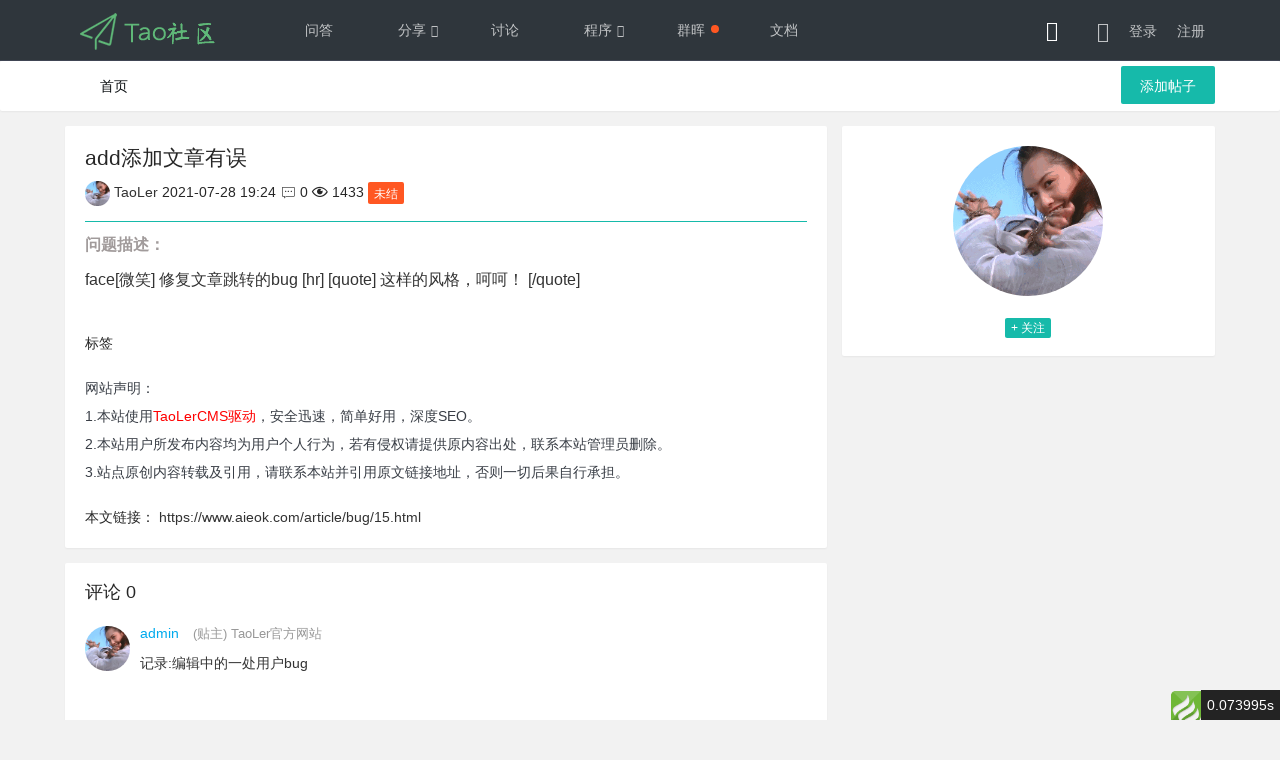

--- FILE ---
content_type: text/html; charset=utf-8
request_url: https://www.aieok.com/article/bug/15.html
body_size: 16793
content:
<!--
 * @Author: TaoLer <alipay_tao@qq.com>
 * @Date: 2021-12-06 16:04:51
 * @LastEditTime: 2022-08-10 16:50:38
 * @LastEditors: TaoLer
 * @Description: 搜索引擎SEO优化设置
 * @FilePath: \github\TaoLer\view\taoler\index\public\base.html
 * Copyright (c) 2020~2025 https://www.aieok.com All rights reserved.
-->
<!DOCTYPE html>
<html>
<head>
	<meta charset="utf-8">
	<meta name="applicable-device" content="pc,mobile" />
	<meta name="viewport" content="width=device-width, initial-scale=1.0, minimum-scale=1.0, maximum-scale=1.0, user-scalable=no" />
	<meta http-equiv="content-type" content="text/html; charset=utf-8" />
	<meta http-equiv="X-UA-Compatible" content="IE=edge,chrome=1" />
	<meta name="renderer" content="webkit" />
	<meta name="force-rendering" content="webkit" />
	<!-- seo -->
	<title>add添加文章有误 - TaoLer</title>
	<meta name="keywords" content="add添加文章有误" />
	<meta name="description" content="add添加文章有误," />
	<meta name="copyright" content="&lt;a href=&quot;https://www.aieok.com&quot; target=&quot;_blank&quot;&gt;TaoLer&lt;/a&gt;" />
	<meta property="og:title" content="add添加文章有误 - TaoLer"/>
	<meta property="og:description" content="add添加文章有误," />
	<meta property="og:url" content="/article/bug/15.html" />
	<meta property="og:site_name" content="TaoLer" />
	 
	
<meta property="og:type" content="article"/>
<meta property="article:published_time" content="2019-03-01T18:41:01+08:00"/>
<meta property="bytedance:published_time" content="2019-03-01T18:41:01+08:00" />
<meta property="bytedance:lrDate_time" content="2020-03-14T23:59:23+08:00" />
<meta property="bytedance:updated_time" content="2021-07-28T19:24:13+08:00" />


	<script src="/static/layui/layui.js" charset="utf-8"></script>
	<script src="/static/tpl/taoler/mods/toast.js"></script>
	<script src="/static/common/notify.js"></script>
	<!-- 样式 -->
	<link rel="canonical" href="/article/bug/15.html">
	<link rel="stylesheet" href="/static/tpl/taoler/css/font_24081_qs69ykjbea.css" />
	<link rel="stylesheet" href="/static/layui/css/layui.css">
	<link rel="stylesheet" href="/static/tpl/taoler/css/global.css">
	<link rel="stylesheet" href="/static/component/pear/css/module/toast.css">
	 
	<script src="/static/share/plusShare.js" type="text/javascript" charset="utf-8"></script>
	<script> var _hmt = _hmt || []; (function() {   var hm = document.createElement("script");   hm.src = "https://hm.baidu.com/hm.js?699d21e31b8dd7cc96169f4e4275b180";   var s = document.getElementsByTagName("script")[0];    s.parentNode.insertBefore(hm, s); })(); </script></head>
<body>
<script>
	const scriptUrl = '/static/layui/layui.js';
	const existingScripts = document.querySelectorAll(`script[src="${scriptUrl}"]`);
	if (existingScripts.length === 0) {
		const script = document.createElement('script');
		script.src = scriptUrl;
		document.body.appendChild(script);
	}
</script>

<div class="fly-header layui-bg-black">
	<div class="layui-container">
		<a class="fly-logo layui-hide-xs" href="/article"><img src="/storage/logo/20191024/a5671b2c16a37ec8587f31989dab1177.png"  alt="logo"></a>
		<!--头部伸缩侧边栏-->
		<div class="site-tree-mobile-top layui-hide"><i class="layui-icon layui-icon-spread-left"></i></div>
		<div class="site-mobile-shade-top"></div>
		
		<a class="layui-hide-md layui-hide-sm" href="/article" ><img class="fly-logo-m" src="/static/res/images/logo-m.png" alt="logo"></a>
		
		<ul class="layui-nav fly-nav layui-hide-xs">
					<li class="layui-nav-item " >
				<a href="/article/ask.html">问答</a>
							</li>
					<li class="layui-nav-item " >
				<a href="/article/share.html">分享</a>
								<dl class="layui-nav-child"> <!-- 二级菜单 -->
										<dd><a href="/article/vue.html">vue</a></dd>
										<dd><a href="/article/php.html">php</a></dd>
										<dd><a href="/article/golang.html">golang</a></dd>
										<dd><a href="/article/mysql.html">mysql</a></dd>
									</dl>
							</li>
					<li class="layui-nav-item " >
				<a href="/article/talk.html">讨论</a>
							</li>
					<li class="layui-nav-item " >
				<a href="/article/program.html">程序</a>
								<dl class="layui-nav-child"> <!-- 二级菜单 -->
										<dd><a href="/article/news.html">动态</a></dd>
										<dd><a href="/article/bug.html">Bug</a></dd>
										<dd><a href="/article/addon.html">插件</a></dd>
									</dl>
							</li>
					<li class="layui-nav-item " >
				<a href="/article/nas.html">群晖 <span class="layui-badge-dot"></span> </a>
							</li>
					<li class="layui-nav-item " >
				<a href="http://wiki.aieok.com">文档</a>
							</li>
						
				</ul>

		
		<ul class="layui-nav fly-nav-user" msg-url="/article/message/nums.html" readMsg-url="/article/Message/read.html" lay-filter="header-filter-nav">
			<li class="layui-nav-item">
				<span class="fly-search layui-hide-xs" data-url="/article/search.html"><i class="layui-icon layui-icon-search"></i></span>
			</li>
			<!-- 登录 -->
		</ul>
	</div>
</div>
<div class="layui-hide-xs"><div class="fly-panel fly-column layui-hide-xs">
    <div class="layui-container fly-nav-sub">
        <ul class="layui-nav layui-bg-white layui-hide-xs">
            <li class="layui-nav-item  layui-hide-xs " >
                <a href="/article">首页</a>
            </li>
            
                    </ul>

        <div class="fly-column-right layui-hide-xs">
            <a href="/article/article/add/bug.html" class="layui-btn" id="add_post">添加帖子</a>
        </div>
         
    </div>
</div></div>

<div class="layui-container article-content">
    <div class="layui-row layui-col-space15">
		<div class="layui-col-md8 content detail">
			<section class="fly-panel detail-box">
				
				<h1>add添加文章有误</h1>

				
				<div class="user-questions">
					<a class="user-avatar" href="https://www.aieok.com/article/user/1.html">
						<img src="/storage/1/head_pic/20230923/e07153d8fff42e36d948d4103cbbe543.gif" alt="admin" />
						<cite>TaoLer </cite>
					</a>
					<span class="user-post-time" data="2019-03-01 18:41:01" style="padding-top: 5px">2021-07-28 19:24</span>
					<i class="iconfont" title="回复">&#xe60c;</i>
					0					<i class="iconfont" title="浏览">&#xe60b;</i>
					1433					<span class="layui-btn layui-btn-xs" style="background-color: #ff5722">未结</span>
										<span id="LAY_jieAdmin" data-id="15"></span>
				</div>

				<hr class="layui-border-green" />

				
				<div style="margin: 10px 0; font-size: 16px; font-weight: bold; color: rgb(161, 155, 155)">问题描述：</div>

				<article class="detail-body photos" id="content">face[微笑] 
修复文章跳转的bug
[hr]
[quote]
这样的风格，呵呵！
[/quote]</article>

				<div style="margin-top: 15px">标签
								</div>


				<div style="margin: 20px 0px 15px 0px; color: rgb(130, 125, 125)">
					<p style="line-height:200%;">网站声明：<br>
1.本站使用<span style="color:red">TaoLerCMS驱动</span>，安全迅速，简单好用，深度SEO。<br>
2.本站用户所发布内容均为用户个人行为，若有侵权请提供原内容出处，联系本站管理员删除。<br>
3.站点原创内容转载及引用，请联系本站并引用原文链接地址，否则一切后果自行承担。<br></p>
				</div>
				<div style="margin-top: 20px">本文链接：
					<a href="https://www.aieok.com/article/bug/15.html">https://www.aieok.com/article/bug/15.html</a>
				</div>
			</section>

			
			<section class="fly-panel detail-box" id="flyReply">
				<span style="font-size:18px;">评论 0</span>

				<ul class="jieda" id="jieda">
										<li data-id="30" class="jieda-daan">
						<div class="detail-about detail-about-reply">
							<a class="fly-avatar" href="https://www.aieok.com/article/user/1.html">
								<img src="/storage/1/head_pic/20230923/e07153d8fff42e36d948d4103cbbe543.gif" alt="admin">
							</a>
							<div class="fly-detail-user">
								<a href="https://www.aieok.com/article/user/1.html" class="fly-link">
								<cite>admin</cite>
								</a>
								<span>(贴主)</span>								<span>TaoLer官方网站</span>
							</div>
							<div class="detail-hits">
								<span class="post-time" data="2019-03-02 11:28:53"></span></span>
															</div>

							

							<div class="detail-body jieda-body photos">记录:编辑中的一处用户bug</div>
							<div class="jieda-reply">
															</div>

						</div>
					</li>
									</ul>
				<div style="text-align: center" id="pages"></div>
			</section>

			
					</div>

		
		<div class="layui-col-md4">
			<div class="fly-panel">
				<div class="fly-panel-main wenda-user">
				<div class="user-img">
					<a href="https://www.aieok.com/article/user/1.html">
					<img class="" src="https://www.aieok.com/storage/1/head_pic/20230923/e07153d8fff42e36d948d4103cbbe543.gif" alt="admin" />
					</a>
				</div>
				<div class="questions">
					<span class="layui-badge layui-bg-green">+ 关注</span>
				</div>
				</div>
			</div>
		</div>

		
		
    </div>
  <!--底部栏-->
</div>





<footer class="footer">
	<div class="layui-container">
		<div class="footer-col footer-col-logo">
			<img src="/storage/logo/20191024/a5671b2c16a37ec8587f31989dab1177.png" alt="TaoLer">
		</div>
		<div class="footer-col footer-col-copy">
									<div class="copyright">
				<span class="layui-hide"> v3.3.5</span>
				Copyright © 2026 <a href="https://www.aieok.com" target="_blank">TaoLer</a>				<a href="https://www.aieok.com" target="blank" title="TaoLerCMS" class="layui-hide">TaoLerCMS</a>
				<a href="https://beian.miit.gov.cn/" target="blank">京ICP备2022015173号-1</a>
			</div>
			
			<div style="text-align:center;color:#999;font-size:14px;padding:0 0 10px;" id="online_count"></div>
		</div>
		<div class="footer-col footer-col-sns">
		</div>
	</div>
</footer>

<script>
    var $ = layui.jquery;
    var articleAdd  = "/article/article/add/bug.html",
      uploads     = "/article/article/uploads.html",
      langUrl     = "/article/index/language.html",
      jumpUrl     = "/jump/index/";
</script>





<script>
	var element = layui.element;
	var toast = layui.toast;
	var notify = layui.notify;

	layui.cache.user = {
		username: "游客"
		,uid: "-1"
		,avatar: '/static/tpl/taoler/images/avatar/00.jpg'
		,experience: "0"
		,sex: "男"
	};
	
	layui.config({
		version: "3.0.0"
		,base: "/static/tpl/taoler/mods/"
	}).extend({
		fly: 'index'
	}).use('fly');

	$.get("/article/login_status.html", function(res) {
		if(res.code === 0) {
			var LOGHTML = `<li class="layui-nav-item"><a class="layui-icon layui-icon-username" style="font-size: 20px;" href="/article/user_login.html"></a></li>
				<li class="layui-nav-item layui-hide-xs"><a href="/article/user_login.html">登录</a></li>
				<li class="layui-nav-item layui-hide-xs"><a href="/article/user_reg.html">注册</a></li>
				<li class="layui-nav-item layui-hide-xs layui-hide">
					<select name="language" style="width:50px;" lay-filter="language" lay-verify="" id="language">
						<option value="cn"  >中文简体</option>
						<option value="tw"  >中文繁体</option>
						<option value="en"  >English</option>
					</select>
				</li>`;
		} else {
			var LOGHTML = `			<li class="layui-nav-item" lay-unselect>
				<a class="fly-nav-avatar" href="/article/user/index.html"><cite class="layui-hide-xs">${res.data.name}</cite><img src="${res.data.avatar}"></a>
				<dl class="layui-nav-child">
					<dd><a href="/article/user/index.html"><i class="layui-icon layui-icon-username"></i>用户中心</a></dd>
					<dd><a href="/article/user/set.html"><i class="layui-icon layui-icon-set"></i>个人设置</a></dd>
					<dd><a href="/article/user/message.html"><i class="iconfont icon-tongzhi"></i>我的消息</a></dd>
					<dd><a href="${res.data.user_home}"><i class="layui-icon layui-icon-home"></i>我的主页</a></dd>
					<dd><a data-url="/article/user/logout.html" href="javascript:void(0)" id="logout" style="text-align: center;">退出</a></dd>
				</dl>
			</li>`;
		}

		$('.fly-nav-user').append(LOGHTML);
		// 渲染导航组件
		element.render('nav', 'header-filter-nav');
	  })

</script>


<script>

  var collectionFind = "/article/Collection/find.html",
      collection = "/article/collection/",
      articleJieset = "/article/Article/jieset.html",
      articleDelete = "/article/Article/delete.html",
      commentJiedaZan = "/article/Comment/jiedaZan.html",
      commentJiedaCai = "/article/Comment/jiedaCai.html",
      commentGetDa = "/article/Comment/getDa.html",
      commentUpdateDa = "/article/Comment/updateDa.html",
      commentJiedaDelete = "/article/Comment/jiedaDelete.html",
      langCollection = "收藏",
      langCancelCollection = "收藏-";

	layui.use(["laypage"], function () {
		var $ = layui.jquery,
			form = layui.form,
			uid = layui.cache.user.uid,
			laypage = layui.laypage;

		let AID = "15";
		let LOGIN_URL = "/article/login/index.html";

		// 评论接口
		function comment(data){
			if (uid == -1) {
				layer.msg('请先登陆',{icon:5,time:2000},function(){location.href = LOGIN_URL});
				return false;
			}
			var index = layer.load(1);
			$.ajax({
				type: "post",
				url: "/article/comment/add.html",
				data: data,
				dataType: "json",
				success:function (res) {
					layer.close(index);
					if (res.code === 0) {
						layer.msg(res.msg,{icon:6,time:2000},function () {location.reload(true)});
					}else {
						layer.open({title:'评论失败',content:res.msg,icon:5,anim:6});
					}
				}
			});
		}

		// 回复用户
		$("span[type='reply']").on('click',function (){
			var pid = $(this).attr('data-pid');
			var tid = $(this).data('tid');
			var html =
					'<form class="layui-form user-comment" style="margin-left:50px;">' +
					'<div>' +
					'<input type="hidden" name="article_id" value="15">' +
					'<input name="pid" value="'+ pid +'" class="layui-hide">' +
					'<input name="to_user_id" value="'+ tid +'" class="layui-hide">' +
					'<textarea name="content" required lay-verify="required"  class="layui-textarea " style="height: 100px; right: 5px; margin: 10px 5px;"></textarea>' +
					'<button  type="submit" class="layui-btn" lay-submit lay-filter="submit-user-comment">提交</button>' +
					'</div>' +
					'</form>';
			var forms = $(this).nextAll('form');
			if(forms.length == 0) {
			// 移除其它评论块
			$('.user-comment').remove();
			//动态添加评论块
			$(this).next().after(html);
			}
		})

		//评论需要登陆
		form.on("submit(user-comment)", function (data) {
			comment(data.field);
		});
		//提交回复
		form.on('submit(submit-user-comment)', function(data){
			comment(data.field);
			return false;
		})

		// 编辑评论
		$(".comment-edit").on('click', function () {
			var id = $(this).data('id');
			layer.open({
				type: 2,
				title: '修改',
				shade: 0.1,
				area: ['600px', '500px'],
				content: "/article/comment/edit/" + '?id=' + id
			});
		});

      // 删除评论
      $(".comment-del").on('click', function () {
        var id = $(this).data('id');
        layer.confirm('需要删除吗？', {icon: 3}, function (){
			$.post("/article/comment/jiedaDelete.html", {id: id}, function (res) {
				if (res.status === 0) {
					toast.success({title: "成功消息", message: res.msg});
					location.reload(true);
				} else {
					toast.error({title: "失败消息", message: res.msg});
				}
			})
        })
      });

    // 评论分页
    laypage.render({
		elem: "pages", //注意，这里的 test1 是 ID，不用加 # 号
		count: "0", //数据总数，从服务端得到
		limit: 10,
		curr: "1",
		//获取起始页
		jump: function (obj, first) {
		var page = obj.curr;
		var limit = obj.limit;
		var  url = "/article/bug/15.html";
		//首次不执行
		if (!first) {
			$.post("/article/article/detail.html", { id: AID, page: page }, function () {
				location.href = url + '?page=' + page + '#flyReply';
			});
		}
		},
    });

    $("#jiemi").click(function (){
		//判断登陆
		if(uid == -1){
			layer.msg('请先登录再查看', {icon: 6}, function(){location.href = LOGIN_URL})
			return false;
		}
		layer.prompt(function(value, index, elem){
			$.post("/article/article/jiemi.html",{id: AID, art_pass:value},function (res){
				layer.close(index);
				if(res.code === 0){
					layer.msg(res.msg,{icon:6,time:2000},function () {
						parent.location.reload(); //刷新父页面，注意一定要在关闭当前iframe层之前执行刷新
					});
				} else {
					layer.msg(res.msg,{icon:5,adim:6});
				}
			});
		
		});
    });

  });
</script>


<!-- 插件位管理工具 --><!--
 * @Author: TaoLer <317927823@qq.com> * @Date: 2022-07-27 08:37:07
 * @LastEditTime: 2022-08-03 15:09:24
 * @LastEditors: TaoLer
 * @Description: 优化版
 * @FilePath: \github\TaoLer\addons\taonyeditor\view\taonyeditor.html
 * Copyright (c) 2020~2022 https://www.aieok.com All rights reserved.
--><script src="/static/addons/taonyeditor/tinymce/tinymce.min.js"></script><script>    const mytextareaid = 'textarea.taonyeditor';
     //document.querySelector(mytextareaid).classList.remove('fly-editor');
    //$(mytextareaid).removeClass('fly-editor');

    layui.extend({
        editor: '{/}/static/addons/taonyeditor/js/taonyeditor'
    }).use(['editor'], function () {
        var $ = layui.jquery;
        var editor = layui.editor;
        var action = "detail";

        var ed = editor.render({
            selector: mytextareaid,
            uploadUrl: "/addons/taonyeditor/editor/uploads.html?app=index",
            imagePrependUrl: "https://www.aieok.com"
        });

        // 1.渲染内容
        // $('.detail-body').each(function(){
        //     var othis = $(this), html = othis.html();
        //     othis.html(editor.edit.content(html));
        // });

        // 2.从详情页自动调用端口过滤，获取描述信息(只有在add和edit才调用此方法)
        if(action === 'add' || action === 'edit') {
            tinymce.get('L_content').on('mouseleave', function() {
                //var content = $(this).val();
                var content = tinymce.get('L_content').getContent({format: 'text'});
                // $.post("/article/article/getDescription.html", { content: content }, function(data){
                //     if (data.code == 0) {
                //     $('[name="description"]').val(data.data);
                //     }
                // });
                content = content.replace(/[\r\n]/g,"").replace(/\n/g, '').replace(/\s/g, '').replace(/\t/g, '');
                if(content.length >200) {
                    content = content.substring(0,200);
                }
                // var test = tinymce.activeEditor.getContent({format: 'text'});

                $('[name="description"]').val(content);
            });
        }
        
    });
</script><div id="think_page_trace" style="position: fixed;bottom:0;right:0;font-size:14px;width:100%;z-index: 999999;color: #000;text-align:left;font-family:'微软雅黑';">
    <div id="think_page_trace_tab" style="display: none;background:white;margin:0;height: 250px;">
        <div id="think_page_trace_tab_tit" style="height:30px;padding: 6px 12px 0;border-bottom:1px solid #ececec;border-top:1px solid #ececec;font-size:16px">
                        <span style="color:#000;padding-right:12px;height:30px;line-height:30px;display:inline-block;margin-right:3px;cursor:pointer;font-weight:700">基本</span>
                        <span style="color:#000;padding-right:12px;height:30px;line-height:30px;display:inline-block;margin-right:3px;cursor:pointer;font-weight:700">文件</span>
                        <span style="color:#000;padding-right:12px;height:30px;line-height:30px;display:inline-block;margin-right:3px;cursor:pointer;font-weight:700">流程</span>
                        <span style="color:#000;padding-right:12px;height:30px;line-height:30px;display:inline-block;margin-right:3px;cursor:pointer;font-weight:700">错误</span>
                        <span style="color:#000;padding-right:12px;height:30px;line-height:30px;display:inline-block;margin-right:3px;cursor:pointer;font-weight:700">SQL</span>
                        <span style="color:#000;padding-right:12px;height:30px;line-height:30px;display:inline-block;margin-right:3px;cursor:pointer;font-weight:700">调试</span>
                    </div>
        <div id="think_page_trace_tab_cont" style="overflow:auto;height:212px;padding:0;line-height: 24px">
                        <div style="display:none;">
                <ol style="padding: 0; margin:0">
                    <li style="border-bottom:1px solid #EEE;font-size:14px;padding:0 12px">请求信息 : 2026-02-02 09:19:49 HTTP/2.0 GET : https://www.aieok.com/article/bug/15.html</li><li style="border-bottom:1px solid #EEE;font-size:14px;padding:0 12px">运行时间 : 0.065776s [ 吞吐率：15.20req/s ] 内存消耗：551.91kb 文件加载：242</li><li style="border-bottom:1px solid #EEE;font-size:14px;padding:0 12px">查询信息 : 0 queries</li><li style="border-bottom:1px solid #EEE;font-size:14px;padding:0 12px">缓存信息 : 0 reads,0 writes</li><li style="border-bottom:1px solid #EEE;font-size:14px;padding:0 12px">会话信息 : SESSION_ID=c460792dc29b356994b231fc3e1e04b7</li>                </ol>
            </div>
                        <div style="display:none;">
                <ol style="padding: 0; margin:0">
                    <li style="border-bottom:1px solid #EEE;font-size:14px;padding:0 12px">/www/wwwroot/www.aieok.com/public/index.php ( 1.98 KB )</li><li style="border-bottom:1px solid #EEE;font-size:14px;padding:0 12px">/www/wwwroot/www.aieok.com/config/taoler.php ( 1.84 KB )</li><li style="border-bottom:1px solid #EEE;font-size:14px;padding:0 12px">/www/wwwroot/www.aieok.com/vendor/autoload.php ( 0.78 KB )</li><li style="border-bottom:1px solid #EEE;font-size:14px;padding:0 12px">/www/wwwroot/www.aieok.com/vendor/composer/autoload_real.php ( 1.68 KB )</li><li style="border-bottom:1px solid #EEE;font-size:14px;padding:0 12px">/www/wwwroot/www.aieok.com/vendor/composer/platform_check.php ( 0.90 KB )</li><li style="border-bottom:1px solid #EEE;font-size:14px;padding:0 12px">/www/wwwroot/www.aieok.com/vendor/composer/ClassLoader.php ( 15.99 KB )</li><li style="border-bottom:1px solid #EEE;font-size:14px;padding:0 12px">/www/wwwroot/www.aieok.com/vendor/composer/autoload_static.php ( 12.67 KB )</li><li style="border-bottom:1px solid #EEE;font-size:14px;padding:0 12px">/www/wwwroot/www.aieok.com/vendor/topthink/think-helper/src/helper.php ( 8.34 KB )</li><li style="border-bottom:1px solid #EEE;font-size:14px;padding:0 12px">/www/wwwroot/www.aieok.com/vendor/symfony/deprecation-contracts/function.php ( 0.99 KB )</li><li style="border-bottom:1px solid #EEE;font-size:14px;padding:0 12px">/www/wwwroot/www.aieok.com/vendor/topthink/think-validate/src/helper.php ( 2.19 KB )</li><li style="border-bottom:1px solid #EEE;font-size:14px;padding:0 12px">/www/wwwroot/www.aieok.com/vendor/ralouphie/getallheaders/src/getallheaders.php ( 1.60 KB )</li><li style="border-bottom:1px solid #EEE;font-size:14px;padding:0 12px">/www/wwwroot/www.aieok.com/vendor/topthink/think-orm/src/helper.php ( 1.47 KB )</li><li style="border-bottom:1px solid #EEE;font-size:14px;padding:0 12px">/www/wwwroot/www.aieok.com/vendor/topthink/think-orm/stubs/load_stubs.php ( 0.17 KB )</li><li style="border-bottom:1px solid #EEE;font-size:14px;padding:0 12px">/www/wwwroot/www.aieok.com/vendor/topthink/framework/src/think/Exception.php ( 1.75 KB )</li><li style="border-bottom:1px solid #EEE;font-size:14px;padding:0 12px">/www/wwwroot/www.aieok.com/vendor/topthink/framework/src/think/Facade.php ( 2.81 KB )</li><li style="border-bottom:1px solid #EEE;font-size:14px;padding:0 12px">/www/wwwroot/www.aieok.com/vendor/guzzlehttp/guzzle/src/functions_include.php ( 0.16 KB )</li><li style="border-bottom:1px solid #EEE;font-size:14px;padding:0 12px">/www/wwwroot/www.aieok.com/vendor/guzzlehttp/guzzle/src/functions.php ( 5.71 KB )</li><li style="border-bottom:1px solid #EEE;font-size:14px;padding:0 12px">/www/wwwroot/www.aieok.com/vendor/yansongda/supports/src/Functions.php ( 1.53 KB )</li><li style="border-bottom:1px solid #EEE;font-size:14px;padding:0 12px">/www/wwwroot/www.aieok.com/vendor/symfony/polyfill-mbstring/bootstrap.php ( 8.26 KB )</li><li style="border-bottom:1px solid #EEE;font-size:14px;padding:0 12px">/www/wwwroot/www.aieok.com/vendor/symfony/polyfill-mbstring/bootstrap80.php ( 9.78 KB )</li><li style="border-bottom:1px solid #EEE;font-size:14px;padding:0 12px">/www/wwwroot/www.aieok.com/vendor/symfony/var-dumper/Resources/functions/dump.php ( 1.60 KB )</li><li style="border-bottom:1px solid #EEE;font-size:14px;padding:0 12px">/www/wwwroot/www.aieok.com/vendor/yansongda/artful/src/Functions.php ( 2.58 KB )</li><li style="border-bottom:1px solid #EEE;font-size:14px;padding:0 12px">/www/wwwroot/www.aieok.com/vendor/jaeger/querylist/src/Collect/Support/helpers.php ( 3.32 KB )</li><li style="border-bottom:1px solid #EEE;font-size:14px;padding:0 12px">/www/wwwroot/www.aieok.com/vendor/jaeger/querylist/src/Collect/Support/alias.php ( 1.32 KB )</li><li style="border-bottom:1px solid #EEE;font-size:14px;padding:0 12px">/www/wwwroot/www.aieok.com/vendor/illuminate/contracts/Support/Arrayable.php ( 0.25 KB )</li><li style="border-bottom:1px solid #EEE;font-size:14px;padding:0 12px">/www/wwwroot/www.aieok.com/vendor/illuminate/contracts/Support/Jsonable.php ( 0.24 KB )</li><li style="border-bottom:1px solid #EEE;font-size:14px;padding:0 12px">/www/wwwroot/www.aieok.com/vendor/illuminate/contracts/Support/Htmlable.php ( 0.18 KB )</li><li style="border-bottom:1px solid #EEE;font-size:14px;padding:0 12px">/www/wwwroot/www.aieok.com/vendor/illuminate/contracts/Support/CanBeEscapedWhenCastToString.php ( 0.32 KB )</li><li style="border-bottom:1px solid #EEE;font-size:14px;padding:0 12px">/www/wwwroot/www.aieok.com/vendor/jaeger/querylist/src/Collect/Support/Arr.php ( 20.64 KB )</li><li style="border-bottom:1px solid #EEE;font-size:14px;padding:0 12px">/www/wwwroot/www.aieok.com/vendor/jaeger/querylist/src/Collect/Support/Traits/Macroable.php ( 2.78 KB )</li><li style="border-bottom:1px solid #EEE;font-size:14px;padding:0 12px">/www/wwwroot/www.aieok.com/vendor/jaeger/querylist/src/Collect/Support/Collection.php ( 45.15 KB )</li><li style="border-bottom:1px solid #EEE;font-size:14px;padding:0 12px">/www/wwwroot/www.aieok.com/vendor/jaeger/querylist/src/Collect/Support/Traits/EnumeratesValues.php ( 28.70 KB )</li><li style="border-bottom:1px solid #EEE;font-size:14px;padding:0 12px">/www/wwwroot/www.aieok.com/vendor/jaeger/querylist/src/Collect/Support/Traits/Conditionable.php ( 2.20 KB )</li><li style="border-bottom:1px solid #EEE;font-size:14px;padding:0 12px">/www/wwwroot/www.aieok.com/vendor/jaeger/querylist/src/Collect/Contracts/Support/CanBeEscapedWhenCastToString.php ( 0.32 KB )</li><li style="border-bottom:1px solid #EEE;font-size:14px;padding:0 12px">/www/wwwroot/www.aieok.com/vendor/jaeger/querylist/src/Collect/Support/Enumerable.php ( 34.19 KB )</li><li style="border-bottom:1px solid #EEE;font-size:14px;padding:0 12px">/www/wwwroot/www.aieok.com/vendor/jaeger/querylist/src/Collect/Contracts/Support/Arrayable.php ( 0.25 KB )</li><li style="border-bottom:1px solid #EEE;font-size:14px;padding:0 12px">/www/wwwroot/www.aieok.com/vendor/jaeger/querylist/src/Collect/Contracts/Support/Jsonable.php ( 0.24 KB )</li><li style="border-bottom:1px solid #EEE;font-size:14px;padding:0 12px">/www/wwwroot/www.aieok.com/vendor/jaeger/querylist/src/Collect/Support/HigherOrderCollectionProxy.php ( 1.38 KB )</li><li style="border-bottom:1px solid #EEE;font-size:14px;padding:0 12px">/www/wwwroot/www.aieok.com/vendor/jaeger/querylist/src/Collect/Support/LazyCollection.php ( 45.89 KB )</li><li style="border-bottom:1px solid #EEE;font-size:14px;padding:0 12px">/www/wwwroot/www.aieok.com/vendor/taoser/think-addons/src/helper.php ( 10.33 KB )</li><li style="border-bottom:1px solid #EEE;font-size:14px;padding:0 12px">/www/wwwroot/www.aieok.com/vendor/topthink/framework/src/think/Console.php ( 22.89 KB )</li><li style="border-bottom:1px solid #EEE;font-size:14px;padding:0 12px">/www/wwwroot/www.aieok.com/vendor/topthink/think-captcha/src/helper.php ( 1.37 KB )</li><li style="border-bottom:1px solid #EEE;font-size:14px;padding:0 12px">/www/wwwroot/www.aieok.com/vendor/yansongda/pay/src/Functions.php ( 20.08 KB )</li><li style="border-bottom:1px solid #EEE;font-size:14px;padding:0 12px">/www/wwwroot/www.aieok.com/extend/taoler/com/form.php ( 5.43 KB )</li><li style="border-bottom:1px solid #EEE;font-size:14px;padding:0 12px">/www/wwwroot/www.aieok.com/vendor/topthink/framework/src/think/App.php ( 15.30 KB )</li><li style="border-bottom:1px solid #EEE;font-size:14px;padding:0 12px">/www/wwwroot/www.aieok.com/vendor/topthink/framework/src/think/Container.php ( 15.99 KB )</li><li style="border-bottom:1px solid #EEE;font-size:14px;padding:0 12px">/www/wwwroot/www.aieok.com/vendor/psr/container/src/ContainerInterface.php ( 1.06 KB )</li><li style="border-bottom:1px solid #EEE;font-size:14px;padding:0 12px">/www/wwwroot/www.aieok.com/app/provider.php ( 0.19 KB )</li><li style="border-bottom:1px solid #EEE;font-size:14px;padding:0 12px">/www/wwwroot/www.aieok.com/vendor/topthink/framework/src/think/Http.php ( 6.04 KB )</li><li style="border-bottom:1px solid #EEE;font-size:14px;padding:0 12px">/www/wwwroot/www.aieok.com/vendor/topthink/think-helper/src/helper/Str.php ( 7.29 KB )</li><li style="border-bottom:1px solid #EEE;font-size:14px;padding:0 12px">/www/wwwroot/www.aieok.com/vendor/topthink/framework/src/think/Env.php ( 4.88 KB )</li><li style="border-bottom:1px solid #EEE;font-size:14px;padding:0 12px">/www/wwwroot/www.aieok.com/app/common.php ( 10.07 KB )</li><li style="border-bottom:1px solid #EEE;font-size:14px;padding:0 12px">/www/wwwroot/www.aieok.com/vendor/topthink/framework/src/helper.php ( 19.45 KB )</li><li style="border-bottom:1px solid #EEE;font-size:14px;padding:0 12px">/www/wwwroot/www.aieok.com/vendor/topthink/framework/src/think/Config.php ( 5.74 KB )</li><li style="border-bottom:1px solid #EEE;font-size:14px;padding:0 12px">/www/wwwroot/www.aieok.com/config/addons.php ( 1.18 KB )</li><li style="border-bottom:1px solid #EEE;font-size:14px;padding:0 12px">/www/wwwroot/www.aieok.com/config/app.php ( 1.05 KB )</li><li style="border-bottom:1px solid #EEE;font-size:14px;padding:0 12px">/www/wwwroot/www.aieok.com/config/auth.php ( 0.62 KB )</li><li style="border-bottom:1px solid #EEE;font-size:14px;padding:0 12px">/www/wwwroot/www.aieok.com/config/cache.php ( 1.15 KB )</li><li style="border-bottom:1px solid #EEE;font-size:14px;padding:0 12px">/www/wwwroot/www.aieok.com/config/captcha.php ( 1.10 KB )</li><li style="border-bottom:1px solid #EEE;font-size:14px;padding:0 12px">/www/wwwroot/www.aieok.com/config/console.php ( 0.24 KB )</li><li style="border-bottom:1px solid #EEE;font-size:14px;padding:0 12px">/www/wwwroot/www.aieok.com/config/cookie.php ( 0.58 KB )</li><li style="border-bottom:1px solid #EEE;font-size:14px;padding:0 12px">/www/wwwroot/www.aieok.com/config/database.php ( 2.24 KB )</li><li style="border-bottom:1px solid #EEE;font-size:14px;padding:0 12px">/www/wwwroot/www.aieok.com/vendor/topthink/framework/src/think/facade/Env.php ( 1.71 KB )</li><li style="border-bottom:1px solid #EEE;font-size:14px;padding:0 12px">/www/wwwroot/www.aieok.com/config/filesystem.php ( 0.63 KB )</li><li style="border-bottom:1px solid #EEE;font-size:14px;padding:0 12px">/www/wwwroot/www.aieok.com/config/lang.php ( 0.90 KB )</li><li style="border-bottom:1px solid #EEE;font-size:14px;padding:0 12px">/www/wwwroot/www.aieok.com/config/log.php ( 4.80 KB )</li><li style="border-bottom:1px solid #EEE;font-size:14px;padding:0 12px">/www/wwwroot/www.aieok.com/config/middleware.php ( 0.37 KB )</li><li style="border-bottom:1px solid #EEE;font-size:14px;padding:0 12px">/www/wwwroot/www.aieok.com/config/pay.php ( 3.09 KB )</li><li style="border-bottom:1px solid #EEE;font-size:14px;padding:0 12px">/www/wwwroot/www.aieok.com/config/rep.php ( 0.08 KB )</li><li style="border-bottom:1px solid #EEE;font-size:14px;padding:0 12px">/www/wwwroot/www.aieok.com/config/route.php ( 1.79 KB )</li><li style="border-bottom:1px solid #EEE;font-size:14px;padding:0 12px">/www/wwwroot/www.aieok.com/config/session.php ( 0.57 KB )</li><li style="border-bottom:1px solid #EEE;font-size:14px;padding:0 12px">/www/wwwroot/www.aieok.com/config/social.php ( 2.96 KB )</li><li style="border-bottom:1px solid #EEE;font-size:14px;padding:0 12px">/www/wwwroot/www.aieok.com/config/taglink.php ( 0.14 KB )</li><li style="border-bottom:1px solid #EEE;font-size:14px;padding:0 12px">/www/wwwroot/www.aieok.com/config/taopay.php ( 3.84 KB )</li><li style="border-bottom:1px solid #EEE;font-size:14px;padding:0 12px">/www/wwwroot/www.aieok.com/vendor/yansongda/pay/src/Pay.php ( 3.18 KB )</li><li style="border-bottom:1px solid #EEE;font-size:14px;padding:0 12px">/www/wwwroot/www.aieok.com/config/trace.php ( 0.35 KB )</li><li style="border-bottom:1px solid #EEE;font-size:14px;padding:0 12px">/www/wwwroot/www.aieok.com/config/view.php ( 0.84 KB )</li><li style="border-bottom:1px solid #EEE;font-size:14px;padding:0 12px">/www/wwwroot/www.aieok.com/app/event.php ( 0.57 KB )</li><li style="border-bottom:1px solid #EEE;font-size:14px;padding:0 12px">/www/wwwroot/www.aieok.com/vendor/topthink/framework/src/think/Event.php ( 7.95 KB )</li><li style="border-bottom:1px solid #EEE;font-size:14px;padding:0 12px">/www/wwwroot/www.aieok.com/app/subscribe/Article.php ( 0.77 KB )</li><li style="border-bottom:1px solid #EEE;font-size:14px;padding:0 12px">/www/wwwroot/www.aieok.com/app/service.php ( 0.13 KB )</li><li style="border-bottom:1px solid #EEE;font-size:14px;padding:0 12px">/www/wwwroot/www.aieok.com/app/AppService.php ( 0.26 KB )</li><li style="border-bottom:1px solid #EEE;font-size:14px;padding:0 12px">/www/wwwroot/www.aieok.com/vendor/topthink/framework/src/think/Service.php ( 1.70 KB )</li><li style="border-bottom:1px solid #EEE;font-size:14px;padding:0 12px">/www/wwwroot/www.aieok.com/vendor/topthink/framework/src/think/Lang.php ( 7.62 KB )</li><li style="border-bottom:1px solid #EEE;font-size:14px;padding:0 12px">/www/wwwroot/www.aieok.com/vendor/topthink/framework/src/lang/zh-cn.php ( 13.85 KB )</li><li style="border-bottom:1px solid #EEE;font-size:14px;padding:0 12px">/www/wwwroot/www.aieok.com/vendor/topthink/framework/src/think/initializer/Error.php ( 3.43 KB )</li><li style="border-bottom:1px solid #EEE;font-size:14px;padding:0 12px">/www/wwwroot/www.aieok.com/vendor/topthink/framework/src/think/initializer/RegisterService.php ( 1.37 KB )</li><li style="border-bottom:1px solid #EEE;font-size:14px;padding:0 12px">/www/wwwroot/www.aieok.com/vendor/services.php ( 0.25 KB )</li><li style="border-bottom:1px solid #EEE;font-size:14px;padding:0 12px">/www/wwwroot/www.aieok.com/vendor/topthink/framework/src/think/service/PaginatorService.php ( 1.57 KB )</li><li style="border-bottom:1px solid #EEE;font-size:14px;padding:0 12px">/www/wwwroot/www.aieok.com/vendor/topthink/framework/src/think/service/ValidateService.php ( 1.02 KB )</li><li style="border-bottom:1px solid #EEE;font-size:14px;padding:0 12px">/www/wwwroot/www.aieok.com/vendor/topthink/framework/src/think/service/ModelService.php ( 2.04 KB )</li><li style="border-bottom:1px solid #EEE;font-size:14px;padding:0 12px">/www/wwwroot/www.aieok.com/vendor/taoser/think-addons/src/addons/Service.php ( 12.88 KB )</li><li style="border-bottom:1px solid #EEE;font-size:14px;padding:0 12px">/www/wwwroot/www.aieok.com/vendor/topthink/framework/src/think/facade/Lang.php ( 1.72 KB )</li><li style="border-bottom:1px solid #EEE;font-size:14px;padding:0 12px">/www/wwwroot/www.aieok.com/vendor/taoser/think-addons/src/lang/zh-cn.php ( 6.13 KB )</li><li style="border-bottom:1px solid #EEE;font-size:14px;padding:0 12px">/www/wwwroot/www.aieok.com/vendor/topthink/framework/src/think/facade/Config.php ( 1.41 KB )</li><li style="border-bottom:1px solid #EEE;font-size:14px;padding:0 12px">/www/wwwroot/www.aieok.com/vendor/topthink/framework/src/think/facade/Cache.php ( 2.11 KB )</li><li style="border-bottom:1px solid #EEE;font-size:14px;padding:0 12px">/www/wwwroot/www.aieok.com/vendor/topthink/framework/src/think/Cache.php ( 5.11 KB )</li><li style="border-bottom:1px solid #EEE;font-size:14px;padding:0 12px">/www/wwwroot/www.aieok.com/vendor/topthink/framework/src/think/Manager.php ( 4.09 KB )</li><li style="border-bottom:1px solid #EEE;font-size:14px;padding:0 12px">/www/wwwroot/www.aieok.com/vendor/psr/simple-cache/src/CacheInterface.php ( 4.82 KB )</li><li style="border-bottom:1px solid #EEE;font-size:14px;padding:0 12px">/www/wwwroot/www.aieok.com/vendor/topthink/think-helper/src/helper/Arr.php ( 17.29 KB )</li><li style="border-bottom:1px solid #EEE;font-size:14px;padding:0 12px">/www/wwwroot/www.aieok.com/vendor/topthink/framework/src/think/cache/driver/Redis.php ( 6.94 KB )</li><li style="border-bottom:1px solid #EEE;font-size:14px;padding:0 12px">/www/wwwroot/www.aieok.com/vendor/topthink/framework/src/think/cache/Driver.php ( 9.41 KB )</li><li style="border-bottom:1px solid #EEE;font-size:14px;padding:0 12px">/www/wwwroot/www.aieok.com/vendor/topthink/framework/src/think/contract/CacheHandlerInterface.php ( 2.06 KB )</li><li style="border-bottom:1px solid #EEE;font-size:14px;padding:0 12px">/www/wwwroot/www.aieok.com/addons/activeuser/Plugin.php ( 1.23 KB )</li><li style="border-bottom:1px solid #EEE;font-size:14px;padding:0 12px">/www/wwwroot/www.aieok.com/vendor/taoser/think-addons/src/Addons.php ( 7.83 KB )</li><li style="border-bottom:1px solid #EEE;font-size:14px;padding:0 12px">/www/wwwroot/www.aieok.com/addons/addonhook/Plugin.php ( 4.47 KB )</li><li style="border-bottom:1px solid #EEE;font-size:14px;padding:0 12px">/www/wwwroot/www.aieok.com/addons/mailserver/Plugin.php ( 2.75 KB )</li><li style="border-bottom:1px solid #EEE;font-size:14px;padding:0 12px">/www/wwwroot/www.aieok.com/addons/media/Plugin.php ( 0.66 KB )</li><li style="border-bottom:1px solid #EEE;font-size:14px;padding:0 12px">/www/wwwroot/www.aieok.com/addons/pay/Plugin.php ( 2.87 KB )</li><li style="border-bottom:1px solid #EEE;font-size:14px;padding:0 12px">/www/wwwroot/www.aieok.com/addons/pictures/Plugin.php ( 1.13 KB )</li><li style="border-bottom:1px solid #EEE;font-size:14px;padding:0 12px">/www/wwwroot/www.aieok.com/addons/sign/Plugin.php ( 1.44 KB )</li><li style="border-bottom:1px solid #EEE;font-size:14px;padding:0 12px">/www/wwwroot/www.aieok.com/addons/taonyeditor/Plugin.php ( 1.20 KB )</li><li style="border-bottom:1px solid #EEE;font-size:14px;padding:0 12px">/www/wwwroot/www.aieok.com/vendor/topthink/framework/src/think/facade/Event.php ( 1.83 KB )</li><li style="border-bottom:1px solid #EEE;font-size:14px;padding:0 12px">/www/wwwroot/www.aieok.com/vendor/topthink/think-captcha/src/CaptchaService.php ( 0.52 KB )</li><li style="border-bottom:1px solid #EEE;font-size:14px;padding:0 12px">/www/wwwroot/www.aieok.com/vendor/topthink/think-multi-app/src/Service.php ( 1.05 KB )</li><li style="border-bottom:1px solid #EEE;font-size:14px;padding:0 12px">/www/wwwroot/www.aieok.com/vendor/topthink/think-trace/src/Service.php ( 0.77 KB )</li><li style="border-bottom:1px solid #EEE;font-size:14px;padding:0 12px">/www/wwwroot/www.aieok.com/vendor/topthink/framework/src/think/Middleware.php ( 6.96 KB )</li><li style="border-bottom:1px solid #EEE;font-size:14px;padding:0 12px">/www/wwwroot/www.aieok.com/vendor/topthink/framework/src/think/initializer/BootService.php ( 0.79 KB )</li><li style="border-bottom:1px solid #EEE;font-size:14px;padding:0 12px">/www/wwwroot/www.aieok.com/vendor/topthink/think-orm/src/Paginator.php ( 12.42 KB )</li><li style="border-bottom:1px solid #EEE;font-size:14px;padding:0 12px">/www/wwwroot/www.aieok.com/vendor/topthink/framework/src/think/Validate.php ( 55.38 KB )</li><li style="border-bottom:1px solid #EEE;font-size:14px;padding:0 12px">/www/wwwroot/www.aieok.com/vendor/topthink/think-orm/src/Model.php ( 23.55 KB )</li><li style="border-bottom:1px solid #EEE;font-size:14px;padding:0 12px">/www/wwwroot/www.aieok.com/vendor/topthink/think-orm/src/model/concern/Attribute.php ( 21.05 KB )</li><li style="border-bottom:1px solid #EEE;font-size:14px;padding:0 12px">/www/wwwroot/www.aieok.com/vendor/topthink/think-orm/src/model/concern/AutoWriteData.php ( 4.21 KB )</li><li style="border-bottom:1px solid #EEE;font-size:14px;padding:0 12px">/www/wwwroot/www.aieok.com/vendor/topthink/think-orm/src/model/concern/Conversion.php ( 6.44 KB )</li><li style="border-bottom:1px solid #EEE;font-size:14px;padding:0 12px">/www/wwwroot/www.aieok.com/vendor/topthink/think-orm/src/model/concern/DbConnect.php ( 5.16 KB )</li><li style="border-bottom:1px solid #EEE;font-size:14px;padding:0 12px">/www/wwwroot/www.aieok.com/vendor/topthink/think-orm/src/model/concern/ModelEvent.php ( 2.41 KB )</li><li style="border-bottom:1px solid #EEE;font-size:14px;padding:0 12px">/www/wwwroot/www.aieok.com/vendor/topthink/think-orm/src/model/concern/RelationShip.php ( 28.29 KB )</li><li style="border-bottom:1px solid #EEE;font-size:14px;padding:0 12px">/www/wwwroot/www.aieok.com/vendor/topthink/think-helper/src/contract/Arrayable.php ( 0.09 KB )</li><li style="border-bottom:1px solid #EEE;font-size:14px;padding:0 12px">/www/wwwroot/www.aieok.com/vendor/topthink/think-helper/src/contract/Jsonable.php ( 0.13 KB )</li><li style="border-bottom:1px solid #EEE;font-size:14px;padding:0 12px">/www/wwwroot/www.aieok.com/vendor/topthink/think-orm/src/model/contract/Modelable.php ( 0.10 KB )</li><li style="border-bottom:1px solid #EEE;font-size:14px;padding:0 12px">/www/wwwroot/www.aieok.com/vendor/topthink/framework/src/think/Db.php ( 2.99 KB )</li><li style="border-bottom:1px solid #EEE;font-size:14px;padding:0 12px">/www/wwwroot/www.aieok.com/vendor/topthink/think-orm/src/DbManager.php ( 8.52 KB )</li><li style="border-bottom:1px solid #EEE;font-size:14px;padding:0 12px">/www/wwwroot/www.aieok.com/vendor/topthink/framework/src/think/Log.php ( 6.52 KB )</li><li style="border-bottom:1px solid #EEE;font-size:14px;padding:0 12px">/www/wwwroot/www.aieok.com/vendor/psr/log/src/LoggerTrait.php ( 2.79 KB )</li><li style="border-bottom:1px solid #EEE;font-size:14px;padding:0 12px">/www/wwwroot/www.aieok.com/vendor/psr/log/src/LoggerInterface.php ( 2.80 KB )</li><li style="border-bottom:1px solid #EEE;font-size:14px;padding:0 12px">/www/wwwroot/www.aieok.com/app/Request.php ( 0.63 KB )</li><li style="border-bottom:1px solid #EEE;font-size:14px;padding:0 12px">/www/wwwroot/www.aieok.com/vendor/topthink/framework/src/think/Request.php ( 55.78 KB )</li><li style="border-bottom:1px solid #EEE;font-size:14px;padding:0 12px">/www/wwwroot/www.aieok.com/app/middleware.php ( 0.32 KB )</li><li style="border-bottom:1px solid #EEE;font-size:14px;padding:0 12px">/www/wwwroot/www.aieok.com/vendor/topthink/framework/src/think/Pipeline.php ( 2.71 KB )</li><li style="border-bottom:1px solid #EEE;font-size:14px;padding:0 12px">/www/wwwroot/www.aieok.com/vendor/topthink/think-trace/src/TraceDebug.php ( 2.94 KB )</li><li style="border-bottom:1px solid #EEE;font-size:14px;padding:0 12px">/www/wwwroot/www.aieok.com/vendor/topthink/framework/src/think/middleware/LoadLangPack.php ( 3.61 KB )</li><li style="border-bottom:1px solid #EEE;font-size:14px;padding:0 12px">/www/wwwroot/www.aieok.com/vendor/topthink/framework/src/think/Cookie.php ( 6.28 KB )</li><li style="border-bottom:1px solid #EEE;font-size:14px;padding:0 12px">/www/wwwroot/www.aieok.com/vendor/topthink/framework/src/think/middleware/SessionInit.php ( 2.01 KB )</li><li style="border-bottom:1px solid #EEE;font-size:14px;padding:0 12px">/www/wwwroot/www.aieok.com/vendor/topthink/framework/src/think/Session.php ( 1.86 KB )</li><li style="border-bottom:1px solid #EEE;font-size:14px;padding:0 12px">/www/wwwroot/www.aieok.com/vendor/topthink/framework/src/think/session/driver/File.php ( 6.52 KB )</li><li style="border-bottom:1px solid #EEE;font-size:14px;padding:0 12px">/www/wwwroot/www.aieok.com/vendor/topthink/framework/src/think/contract/SessionHandlerInterface.php ( 0.89 KB )</li><li style="border-bottom:1px solid #EEE;font-size:14px;padding:0 12px">/www/wwwroot/www.aieok.com/vendor/topthink/framework/src/think/session/Store.php ( 7.44 KB )</li><li style="border-bottom:1px solid #EEE;font-size:14px;padding:0 12px">/www/wwwroot/www.aieok.com/vendor/topthink/think-multi-app/src/MultiApp.php ( 7.06 KB )</li><li style="border-bottom:1px solid #EEE;font-size:14px;padding:0 12px">/www/wwwroot/www.aieok.com/app/index/config/view.php ( 2.56 KB )</li><li style="border-bottom:1px solid #EEE;font-size:14px;padding:0 12px">/www/wwwroot/www.aieok.com/vendor/topthink/think-orm/src/facade/Db.php ( 0.96 KB )</li><li style="border-bottom:1px solid #EEE;font-size:14px;padding:0 12px">/www/wwwroot/www.aieok.com/vendor/topthink/think-orm/src/db/connector/Mysql.php ( 5.44 KB )</li><li style="border-bottom:1px solid #EEE;font-size:14px;padding:0 12px">/www/wwwroot/www.aieok.com/vendor/topthink/think-orm/src/db/PDOConnection.php ( 52.47 KB )</li><li style="border-bottom:1px solid #EEE;font-size:14px;padding:0 12px">/www/wwwroot/www.aieok.com/vendor/topthink/think-orm/src/db/Connection.php ( 8.39 KB )</li><li style="border-bottom:1px solid #EEE;font-size:14px;padding:0 12px">/www/wwwroot/www.aieok.com/vendor/topthink/think-orm/src/db/ConnectionInterface.php ( 4.77 KB )</li><li style="border-bottom:1px solid #EEE;font-size:14px;padding:0 12px">/www/wwwroot/www.aieok.com/vendor/topthink/think-orm/src/db/builder/Mysql.php ( 16.58 KB )</li><li style="border-bottom:1px solid #EEE;font-size:14px;padding:0 12px">/www/wwwroot/www.aieok.com/vendor/topthink/think-orm/src/db/Builder.php ( 24.06 KB )</li><li style="border-bottom:1px solid #EEE;font-size:14px;padding:0 12px">/www/wwwroot/www.aieok.com/vendor/topthink/think-orm/src/db/BaseBuilder.php ( 27.50 KB )</li><li style="border-bottom:1px solid #EEE;font-size:14px;padding:0 12px">/www/wwwroot/www.aieok.com/vendor/topthink/think-orm/src/db/Query.php ( 15.71 KB )</li><li style="border-bottom:1px solid #EEE;font-size:14px;padding:0 12px">/www/wwwroot/www.aieok.com/vendor/topthink/think-orm/src/db/BaseQuery.php ( 45.13 KB )</li><li style="border-bottom:1px solid #EEE;font-size:14px;padding:0 12px">/www/wwwroot/www.aieok.com/vendor/topthink/think-orm/src/db/concern/TimeFieldQuery.php ( 7.65 KB )</li><li style="border-bottom:1px solid #EEE;font-size:14px;padding:0 12px">/www/wwwroot/www.aieok.com/vendor/topthink/think-orm/src/db/concern/AggregateQuery.php ( 3.39 KB )</li><li style="border-bottom:1px solid #EEE;font-size:14px;padding:0 12px">/www/wwwroot/www.aieok.com/vendor/topthink/think-orm/src/db/concern/ModelRelationQuery.php ( 20.07 KB )</li><li style="border-bottom:1px solid #EEE;font-size:14px;padding:0 12px">/www/wwwroot/www.aieok.com/vendor/topthink/think-orm/src/db/concern/ParamsBind.php ( 3.66 KB )</li><li style="border-bottom:1px solid #EEE;font-size:14px;padding:0 12px">/www/wwwroot/www.aieok.com/vendor/topthink/think-orm/src/db/concern/ResultOperation.php ( 7.27 KB )</li><li style="border-bottom:1px solid #EEE;font-size:14px;padding:0 12px">/www/wwwroot/www.aieok.com/vendor/topthink/think-orm/src/db/concern/WhereQuery.php ( 19.37 KB )</li><li style="border-bottom:1px solid #EEE;font-size:14px;padding:0 12px">/www/wwwroot/www.aieok.com/vendor/topthink/think-orm/src/db/concern/JoinAndViewQuery.php ( 7.11 KB )</li><li style="border-bottom:1px solid #EEE;font-size:14px;padding:0 12px">/www/wwwroot/www.aieok.com/vendor/topthink/think-orm/src/db/concern/TableFieldInfo.php ( 2.73 KB )</li><li style="border-bottom:1px solid #EEE;font-size:14px;padding:0 12px">/www/wwwroot/www.aieok.com/vendor/topthink/think-orm/src/db/concern/Transaction.php ( 2.90 KB )</li><li style="border-bottom:1px solid #EEE;font-size:14px;padding:0 12px">/www/wwwroot/www.aieok.com/vendor/topthink/think-orm/src/db/CacheItem.php ( 4.58 KB )</li><li style="border-bottom:1px solid #EEE;font-size:14px;padding:0 12px">/www/wwwroot/www.aieok.com/vendor/topthink/framework/src/think/log/driver/File.php ( 5.96 KB )</li><li style="border-bottom:1px solid #EEE;font-size:14px;padding:0 12px">/www/wwwroot/www.aieok.com/vendor/topthink/framework/src/think/contract/LogHandlerInterface.php ( 0.89 KB )</li><li style="border-bottom:1px solid #EEE;font-size:14px;padding:0 12px">/www/wwwroot/www.aieok.com/vendor/topthink/framework/src/think/log/Channel.php ( 3.89 KB )</li><li style="border-bottom:1px solid #EEE;font-size:14px;padding:0 12px">/www/wwwroot/www.aieok.com/vendor/topthink/framework/src/think/cache/TagSet.php ( 3.29 KB )</li><li style="border-bottom:1px solid #EEE;font-size:14px;padding:0 12px">/www/wwwroot/www.aieok.com/extend/taoler/com/Files.php ( 9.82 KB )</li><li style="border-bottom:1px solid #EEE;font-size:14px;padding:0 12px">/www/wwwroot/www.aieok.com/app/index/middleware.php ( 0.30 KB )</li><li style="border-bottom:1px solid #EEE;font-size:14px;padding:0 12px">/www/wwwroot/www.aieok.com/app/index/lang/zh-cn.php ( 4.58 KB )</li><li style="border-bottom:1px solid #EEE;font-size:14px;padding:0 12px">/www/wwwroot/www.aieok.com/app/middleware/Install.php ( 0.37 KB )</li><li style="border-bottom:1px solid #EEE;font-size:14px;padding:0 12px">/www/wwwroot/www.aieok.com/app/middleware/LoginCookie.php ( 0.78 KB )</li><li style="border-bottom:1px solid #EEE;font-size:14px;padding:0 12px">/www/wwwroot/www.aieok.com/vendor/topthink/framework/src/think/facade/Cookie.php ( 1.52 KB )</li><li style="border-bottom:1px solid #EEE;font-size:14px;padding:0 12px">/www/wwwroot/www.aieok.com/vendor/topthink/framework/src/think/facade/Session.php ( 1.84 KB )</li><li style="border-bottom:1px solid #EEE;font-size:14px;padding:0 12px">/www/wwwroot/www.aieok.com/app/middleware/Message.php ( 0.64 KB )</li><li style="border-bottom:1px solid #EEE;font-size:14px;padding:0 12px">/www/wwwroot/www.aieok.com/vendor/topthink/framework/src/think/Route.php ( 23.73 KB )</li><li style="border-bottom:1px solid #EEE;font-size:14px;padding:0 12px">/www/wwwroot/www.aieok.com/vendor/topthink/framework/src/think/route/RuleName.php ( 5.75 KB )</li><li style="border-bottom:1px solid #EEE;font-size:14px;padding:0 12px">/www/wwwroot/www.aieok.com/vendor/topthink/framework/src/think/route/Domain.php ( 2.53 KB )</li><li style="border-bottom:1px solid #EEE;font-size:14px;padding:0 12px">/www/wwwroot/www.aieok.com/vendor/topthink/framework/src/think/route/RuleGroup.php ( 22.43 KB )</li><li style="border-bottom:1px solid #EEE;font-size:14px;padding:0 12px">/www/wwwroot/www.aieok.com/vendor/topthink/framework/src/think/route/Rule.php ( 26.95 KB )</li><li style="border-bottom:1px solid #EEE;font-size:14px;padding:0 12px">/www/wwwroot/www.aieok.com/vendor/topthink/framework/src/think/route/RuleItem.php ( 10.10 KB )</li><li style="border-bottom:1px solid #EEE;font-size:14px;padding:0 12px">/www/wwwroot/www.aieok.com/app/index/route/myroute.php ( 0.61 KB )</li><li style="border-bottom:1px solid #EEE;font-size:14px;padding:0 12px">/www/wwwroot/www.aieok.com/vendor/topthink/framework/src/think/facade/Route.php ( 4.70 KB )</li><li style="border-bottom:1px solid #EEE;font-size:14px;padding:0 12px">/www/wwwroot/www.aieok.com/app/index/route/route.php ( 3.78 KB )</li><li style="border-bottom:1px solid #EEE;font-size:14px;padding:0 12px">/www/wwwroot/www.aieok.com/vendor/topthink/framework/src/think/route/dispatch/Controller.php ( 4.74 KB )</li><li style="border-bottom:1px solid #EEE;font-size:14px;padding:0 12px">/www/wwwroot/www.aieok.com/vendor/topthink/framework/src/think/route/Dispatch.php ( 10.44 KB )</li><li style="border-bottom:1px solid #EEE;font-size:14px;padding:0 12px">/www/wwwroot/www.aieok.com/app/index/controller/Article.php ( 14.36 KB )</li><li style="border-bottom:1px solid #EEE;font-size:14px;padding:0 12px">/www/wwwroot/www.aieok.com/app/index/controller/IndexBaseController.php ( 4.70 KB )</li><li style="border-bottom:1px solid #EEE;font-size:14px;padding:0 12px">/www/wwwroot/www.aieok.com/app/BaseController.php ( 10.52 KB )</li><li style="border-bottom:1px solid #EEE;font-size:14px;padding:0 12px">/www/wwwroot/www.aieok.com/vendor/topthink/framework/src/think/facade/Request.php ( 9.20 KB )</li><li style="border-bottom:1px solid #EEE;font-size:14px;padding:0 12px">/www/wwwroot/www.aieok.com/vendor/topthink/framework/src/think/facade/View.php ( 1.74 KB )</li><li style="border-bottom:1px solid #EEE;font-size:14px;padding:0 12px">/www/wwwroot/www.aieok.com/vendor/topthink/framework/src/think/View.php ( 4.57 KB )</li><li style="border-bottom:1px solid #EEE;font-size:14px;padding:0 12px">/www/wwwroot/www.aieok.com/app/facade/Article.php ( 0.55 KB )</li><li style="border-bottom:1px solid #EEE;font-size:14px;padding:0 12px">/www/wwwroot/www.aieok.com/app/common/lib/IdEncode.php ( 1.03 KB )</li><li style="border-bottom:1px solid #EEE;font-size:14px;padding:0 12px">/www/wwwroot/www.aieok.com/app/index/entity/Article.php ( 34.59 KB )</li><li style="border-bottom:1px solid #EEE;font-size:14px;padding:0 12px">/www/wwwroot/www.aieok.com/app/common/entity/BaseEntity.php ( 6.13 KB )</li><li style="border-bottom:1px solid #EEE;font-size:14px;padding:0 12px">/www/wwwroot/www.aieok.com/vendor/topthink/think-orm/src/Entity.php ( 7.50 KB )</li><li style="border-bottom:1px solid #EEE;font-size:14px;padding:0 12px">/www/wwwroot/www.aieok.com/app/index/model/Article.php ( 4.72 KB )</li><li style="border-bottom:1px solid #EEE;font-size:14px;padding:0 12px">/www/wwwroot/www.aieok.com/app/common/model/BaseModel.php ( 6.08 KB )</li><li style="border-bottom:1px solid #EEE;font-size:14px;padding:0 12px">/www/wwwroot/www.aieok.com/vendor/topthink/think-orm/src/model/concern/SoftDelete.php ( 5.48 KB )</li><li style="border-bottom:1px solid #EEE;font-size:14px;padding:0 12px">/www/wwwroot/www.aieok.com/vendor/topthink/think-orm/src/model/type/Json.php ( 0.91 KB )</li><li style="border-bottom:1px solid #EEE;font-size:14px;padding:0 12px">/www/wwwroot/www.aieok.com/vendor/topthink/think-orm/src/model/contract/Typeable.php ( 0.28 KB )</li><li style="border-bottom:1px solid #EEE;font-size:14px;padding:0 12px">/www/wwwroot/www.aieok.com/app/observer/ArticleObserver.php ( 5.76 KB )</li><li style="border-bottom:1px solid #EEE;font-size:14px;padding:0 12px">/www/wwwroot/www.aieok.com/app/index/model/Category.php ( 0.86 KB )</li><li style="border-bottom:1px solid #EEE;font-size:14px;padding:0 12px">/www/wwwroot/www.aieok.com/vendor/topthink/think-orm/src/model/relation/BelongsTo.php ( 11.16 KB )</li><li style="border-bottom:1px solid #EEE;font-size:14px;padding:0 12px">/www/wwwroot/www.aieok.com/vendor/topthink/think-orm/src/model/relation/OneToOne.php ( 9.72 KB )</li><li style="border-bottom:1px solid #EEE;font-size:14px;padding:0 12px">/www/wwwroot/www.aieok.com/vendor/topthink/think-orm/src/model/Relation.php ( 8.04 KB )</li><li style="border-bottom:1px solid #EEE;font-size:14px;padding:0 12px">/www/wwwroot/www.aieok.com/vendor/topthink/think-orm/src/model/LazyCollection.php ( 7.09 KB )</li><li style="border-bottom:1px solid #EEE;font-size:14px;padding:0 12px">/www/wwwroot/www.aieok.com/vendor/topthink/think-orm/src/db/LazyCollection.php ( 16.41 KB )</li><li style="border-bottom:1px solid #EEE;font-size:14px;padding:0 12px">/www/wwwroot/www.aieok.com/vendor/topthink/think-orm/src/model/Collection.php ( 7.04 KB )</li><li style="border-bottom:1px solid #EEE;font-size:14px;padding:0 12px">/www/wwwroot/www.aieok.com/vendor/topthink/think-helper/src/Collection.php ( 17.13 KB )</li><li style="border-bottom:1px solid #EEE;font-size:14px;padding:0 12px">/www/wwwroot/www.aieok.com/app/index/entity/Category.php ( 14.32 KB )</li><li style="border-bottom:1px solid #EEE;font-size:14px;padding:0 12px">/www/wwwroot/www.aieok.com/app/index/model/User.php ( 6.77 KB )</li><li style="border-bottom:1px solid #EEE;font-size:14px;padding:0 12px">/www/wwwroot/www.aieok.com/app/index/entity/User.php ( 5.81 KB )</li><li style="border-bottom:1px solid #EEE;font-size:14px;padding:0 12px">/www/wwwroot/www.aieok.com/vendor/topthink/think-orm/src/db/Express.php ( 1.59 KB )</li><li style="border-bottom:1px solid #EEE;font-size:14px;padding:0 12px">/www/wwwroot/www.aieok.com/vendor/topthink/think-view/src/Think.php ( 8.38 KB )</li><li style="border-bottom:1px solid #EEE;font-size:14px;padding:0 12px">/www/wwwroot/www.aieok.com/vendor/topthink/framework/src/think/contract/TemplateHandlerInterface.php ( 1.66 KB )</li><li style="border-bottom:1px solid #EEE;font-size:14px;padding:0 12px">/www/wwwroot/www.aieok.com/vendor/topthink/think-template/src/Template.php ( 47.89 KB )</li><li style="border-bottom:1px solid #EEE;font-size:14px;padding:0 12px">/www/wwwroot/www.aieok.com/vendor/topthink/think-template/src/template/driver/File.php ( 2.49 KB )</li><li style="border-bottom:1px solid #EEE;font-size:14px;padding:0 12px">/www/wwwroot/www.aieok.com/vendor/topthink/think-template/src/template/contract/DriverInterface.php ( 0.86 KB )</li><li style="border-bottom:1px solid #EEE;font-size:14px;padding:0 12px">/www/wwwroot/www.aieok.com/runtime/index/temp/7bd165f88a5ad1daaea8def6a0c87595.php ( 35.51 KB )</li><li style="border-bottom:1px solid #EEE;font-size:14px;padding:0 12px">/www/wwwroot/www.aieok.com/app/facade/Category.php ( 0.42 KB )</li><li style="border-bottom:1px solid #EEE;font-size:14px;padding:0 12px">/www/wwwroot/www.aieok.com/vendor/topthink/think-multi-app/src/Url.php ( 7.52 KB )</li><li style="border-bottom:1px solid #EEE;font-size:14px;padding:0 12px">/www/wwwroot/www.aieok.com/vendor/topthink/framework/src/think/route/Url.php ( 14.53 KB )</li><li style="border-bottom:1px solid #EEE;font-size:14px;padding:0 12px">/www/wwwroot/www.aieok.com/app/index/entity/Taglist.php ( 2.36 KB )</li><li style="border-bottom:1px solid #EEE;font-size:14px;padding:0 12px">/www/wwwroot/www.aieok.com/app/index/model/Taglist.php ( 2.41 KB )</li><li style="border-bottom:1px solid #EEE;font-size:14px;padding:0 12px">/www/wwwroot/www.aieok.com/app/index/entity/Tag.php ( 2.06 KB )</li><li style="border-bottom:1px solid #EEE;font-size:14px;padding:0 12px">/www/wwwroot/www.aieok.com/app/index/model/Tag.php ( 1.95 KB )</li><li style="border-bottom:1px solid #EEE;font-size:14px;padding:0 12px">/www/wwwroot/www.aieok.com/app/facade/Comment.php ( 0.33 KB )</li><li style="border-bottom:1px solid #EEE;font-size:14px;padding:0 12px">/www/wwwroot/www.aieok.com/app/index/entity/Comment.php ( 6.48 KB )</li><li style="border-bottom:1px solid #EEE;font-size:14px;padding:0 12px">/www/wwwroot/www.aieok.com/app/index/model/Comment.php ( 6.82 KB )</li><li style="border-bottom:1px solid #EEE;font-size:14px;padding:0 12px">/www/wwwroot/www.aieok.com/runtime/index/temp/883da78957e3e00e7a0c1b721e8fec67.php ( 1.90 KB )</li><li style="border-bottom:1px solid #EEE;font-size:14px;padding:0 12px">/www/wwwroot/www.aieok.com/runtime/index/temp/0722114d97069a7d2f06b5a1de374c0d.php ( 2.45 KB )</li><li style="border-bottom:1px solid #EEE;font-size:14px;padding:0 12px">/www/wwwroot/www.aieok.com/vendor/topthink/framework/src/think/Response.php ( 9.22 KB )</li><li style="border-bottom:1px solid #EEE;font-size:14px;padding:0 12px">/www/wwwroot/www.aieok.com/vendor/topthink/framework/src/think/response/Html.php ( 1.01 KB )</li><li style="border-bottom:1px solid #EEE;font-size:14px;padding:0 12px">/www/wwwroot/www.aieok.com/vendor/topthink/think-trace/src/Html.php ( 4.37 KB )</li>                </ol>
            </div>
                        <div style="display:none;">
                <ol style="padding: 0; margin:0">
                                    </ol>
            </div>
                        <div style="display:none;">
                <ol style="padding: 0; margin:0">
                                    </ol>
            </div>
                        <div style="display:none;">
                <ol style="padding: 0; margin:0">
                                    </ol>
            </div>
                        <div style="display:none;">
                <ol style="padding: 0; margin:0">
                                    </ol>
            </div>
                    </div>
    </div>
    <div id="think_page_trace_close" style="display:none;text-align:right;height:15px;position:absolute;top:10px;right:12px;cursor:pointer;"><img style="vertical-align:top;" src="[data-uri]" /></div>
</div>
<div id="think_page_trace_open" style="height:30px;float:right;text-align:right;overflow:hidden;position:fixed;bottom:0;right:0;color:#000;line-height:30px;cursor:pointer;">
    <div style="background:#232323;color:#FFF;padding:0 6px;float:right;line-height:30px;font-size:14px">0.073995s </div>
    <img width="30" style="" title="ShowPageTrace" src="[data-uri]">
</div>

<script type="text/javascript">
    (function(){
        var tab_tit  = document.getElementById('think_page_trace_tab_tit').getElementsByTagName('span');
        var tab_cont = document.getElementById('think_page_trace_tab_cont').getElementsByTagName('div');
        var open     = document.getElementById('think_page_trace_open');
        var close    = document.getElementById('think_page_trace_close').children[0];
        var trace    = document.getElementById('think_page_trace_tab');
        var cookie   = document.cookie.match(/thinkphp_show_page_trace=(\d\|\d)/);
        var history  = (cookie && typeof cookie[1] != 'undefined' && cookie[1].split('|')) || [0,0];
        open.onclick = function(){
            trace.style.display = 'block';
            this.style.display = 'none';
            close.parentNode.style.display = 'block';
            history[0] = 1;
            document.cookie = 'thinkphp_show_page_trace='+history.join('|')
        }
        close.onclick = function(){
            trace.style.display = 'none';
            this.parentNode.style.display = 'none';
            open.style.display = 'block';
            history[0] = 0;
            document.cookie = 'thinkphp_show_page_trace='+history.join('|')
        }
        for(var i = 0; i < tab_tit.length; i++){
            tab_tit[i].onclick = (function(i){
                return function(){
                    for(var j = 0; j < tab_cont.length; j++){
                        tab_cont[j].style.display = 'none';
                        tab_tit[j].style.color = '#999';
                    }
                    tab_cont[i].style.display = 'block';
                    tab_tit[i].style.color = '#000';
                    history[1] = i;
                    document.cookie = 'thinkphp_show_page_trace='+history.join('|')
                }
            })(i)
        }
        parseInt(history[0]) && open.click();
        tab_tit[history[1]].click();
    })();
</script>
</body>
</html>



--- FILE ---
content_type: application/javascript
request_url: https://www.aieok.com/static/addons/taonyeditor/tinymce/tinymce.min.js
body_size: 152787
content:
/**
 * TinyMCE version 6.8.2 (2023-12-11)
 */
!function(){"use strict";var e=function(e){if(null===e)return"null";if(void 0===e)return"undefined";var t=typeof e;return"object"===t&&(Array.prototype.isPrototypeOf(e)||e.constructor&&"Array"===e.constructor.name)?"array":"object"===t&&(String.prototype.isPrototypeOf(e)||e.constructor&&"String"===e.constructor.name)?"string":t},t=function(e){return{eq:e}},n=t((function(e,t){return e===t})),o=function(e){return t((function(t,n){if(t.length!==n.length)return!1;for(var o=t.length,r=0;r<o;r++)if(!e.eq(t[r],n[r]))return!1;return!0}))},r=function(e){return t((function(r,s){var a=Object.keys(r),i=Object.keys(s);if(!function(e,n){return function(e,n){return t((function(t,o){return e.eq(n(t),n(o))}))}(o(e),(function(e){return function(e,t){return Array.prototype.slice.call(e).sort(t)}(e,n)}))}(n).eq(a,i))return!1;for(var l=a.length,d=0;d<l;d++){var c=a[d];if(!e.eq(r[c],s[c]))return!1}return!0}))},s=t((function(t,n){if(t===n)return!0;var a=e(t);return a===e(n)&&(function(e){return-1!==["undefined","boolean","number","string","function","xml","null"].indexOf(e)}(a)?t===n:"array"===a?o(s).eq(t,n):"object"===a&&r(s).eq(t,n))}));const a=Object.getPrototypeOf,i=(e,t,n)=>{var o;return!!n(e,t.prototype)||(null===(o=e.constructor)||void 0===o?void 0:o.name)===t.name},l=e=>t=>(e=>{const t=typeof e;return null===e?"null":"object"===t&&Array.isArray(e)?"array":"object"===t&&i(e,String,((e,t)=>t.isPrototypeOf(e)))?"string":t})(t)===e,d=e=>t=>typeof t===e,c=e=>t=>e===t,u=(e,t)=>f(e)&&i(e,t,((e,t)=>a(e)===t)),m=l("string"),f=l("object"),g=e=>u(e,Object),p=l("array"),h=c(null),b=d("boolean"),v=c(void 0),y=e=>null==e,C=e=>!y(e),w=d("function"),x=d("number"),E=(e,t)=>{if(p(e)){for(let n=0,o=e.length;n<o;++n)if(!t(e[n]))return!1;return!0}return!1},_=()=>{},k=(e,t)=>(...n)=>e(t.apply(null,n)),S=(e,t)=>n=>e(t(n)),N=e=>()=>e,R=e=>e,A=(e,t)=>e===t;function T(e,...t){return(...n)=>{const o=t.concat(n);return e.apply(null,o)}}const O=e=>t=>!e(t),B=e=>()=>{throw new Error(e)},P=e=>e(),D=e=>{e()},L=N(!1),M=N(!0);class I{constructor(e,t){this.tag=e,this.value=t}static some(e){return new I(!0,e)}static none(){return I.singletonNone}fold(e,t){return this.tag?t(this.value):e()}isSome(){return this.tag}isNone(){return!this.tag}map(e){return this.tag?I.some(e(this.value)):I.none()}bind(e){return this.tag?e(this.value):I.none()}exists(e){return this.tag&&e(this.value)}forall(e){return!this.tag||e(this.value)}filter(e){return!this.tag||e(this.value)?this:I.none()}getOr(e){return this.tag?this.value:e}or(e){return this.tag?this:e}getOrThunk(e){return this.tag?this.value:e()}orThunk(e){return this.tag?this:e()}getOrDie(e){if(this.tag)return this.value;throw new Error(null!=e?e:"Called getOrDie on None")}static from(e){return C(e)?I.some(e):I.none()}getOrNull(){return this.tag?this.value:null}getOrUndefined(){return this.value}each(e){this.tag&&e(this.value)}toArray(){return this.tag?[this.value]:[]}toString(){return this.tag?`some(${this.value})`:"none()"}}I.singletonNone=new I(!1);const F=Array.prototype.slice,U=Array.prototype.indexOf,z=Array.prototype.push,j=(e,t)=>U.call(e,t),H=(e,t)=>j(e,t)>-1,$=(e,t)=>{for(let n=0,o=e.length;n<o;n++)if(t(e[n],n))return!0;return!1},q=(e,t)=>{const n=e.length,o=new Array(n);for(let r=0;r<n;r++){const n=e[r];o[r]=t(n,r)}return o},V=(e,t)=>{for(let n=0,o=e.length;n<o;n++)t(e[n],n)},W=(e,t)=>{for(let n=e.length-1;n>=0;n--)t(e[n],n)},K=(e,t)=>{const n=[],o=[];for(let r=0,s=e.length;r<s;r++){const s=e[r];(t(s,r)?n:o).push(s)}return{pass:n,fail:o}},Y=(e,t)=>{const n=[];for(let o=0,r=e.length;o<r;o++){const r=e[o];t(r,o)&&n.push(r)}return n},G=(e,t,n)=>(W(e,((e,o)=>{n=t(n,e,o)})),n),X=(e,t,n)=>(V(e,((e,o)=>{n=t(n,e,o)})),n),Q=(e,t,n)=>{for(let o=0,r=e.length;o<r;o++){const r=e[o];if(t(r,o))return I.some(r);if(n(r,o))break}return I.none()},J=(e,t)=>Q(e,t,L),Z=(e,t)=>{for(let n=0,o=e.length;n<o;n++)if(t(e[n],n))return I.some(n);return I.none()},ee=e=>{const t=[];for(let n=0,o=e.length;n<o;++n){if(!p(e[n]))throw new Error("Arr.flatten item "+n+" was not an array, input: "+e);z.apply(t,e[n])}return t},te=(e,t)=>ee(q(e,t)),ne=(e,t)=>{for(let n=0,o=e.length;n<o;++n)if(!0!==t(e[n],n))return!1;return!0},oe=e=>{const t=F.call(e,0);return t.reverse(),t},re=(e,t)=>Y(e,(e=>!H(t,e))),se=(e,t)=>{const n={};for(let o=0,r=e.length;o<r;o++){const r=e[o];n[String(r)]=t(r,o)}return n},ae=(e,t)=>{const n=F.call(e,0);return n.sort(t),n},ie=(e,t)=>t>=0&&t<e.length?I.some(e[t]):I.none(),le=e=>ie(e,0),de=e=>ie(e,e.length-1),ce=w(Array.from)?Array.from:e=>F.call(e),ue=(e,t)=>{for(let n=0;n<e.length;n++){const o=t(e[n],n);if(o.isSome())return o}return I.none()},me=Object.keys,fe=Object.hasOwnProperty,ge=(e,t)=>{const n=me(e);for(let o=0,r=n.length;o<r;o++){const r=n[o];t(e[r],r)}},pe=(e,t)=>he(e,((e,n)=>({k:n,v:t(e,n)}))),he=(e,t)=>{const n={};return ge(e,((e,o)=>{const r=t(e,o);n[r.k]=r.v})),n},be=e=>(t,n)=>{e[n]=t},ve=(e,t,n,o)=>{ge(e,((e,r)=>{(t(e,r)?n:o)(e,r)}))},ye=(e,t)=>{const n={};return ve(e,t,be(n),_),n},Ce=(e,t)=>{const n=[];return ge(e,((e,o)=>{n.push(t(e,o))})),n},we=e=>Ce(e,R),xe=(e,t)=>Ee(e,t)?I.from(e[t]):I.none(),Ee=(e,t)=>fe.call(e,t),_e=(e,t)=>Ee(e,t)&&void 0!==e[t]&&null!==e[t],ke=e=>{const t={};return V(e,(e=>{t[e]={}})),me(t)},Se=e=>void 0!==e.length,Ne=Array.isArray,Re=(e,t,n)=>{if(!e)return!1;if(n=n||e,Se(e)){for(let o=0,r=e.length;o<r;o++)if(!1===t.call(n,e[o],o,e))return!1}else for(const o in e)if(Ee(e,o)&&!1===t.call(n,e[o],o,e))return!1;return!0},Ae=(e,t)=>{const n=[];return Re(e,((o,r)=>{n.push(t(o,r,e))})),n},Te=(e,t)=>{const n=[];return Re(e,((o,r)=>{t&&!t(o,r,e)||n.push(o)})),n},Oe=(e,t,n,o)=>{let r=v(n)?e[0]:n;for(let n=0;n<e.length;n++)r=t.call(o,r,e[n],n);return r},Be=(e,t,n)=>{for(let o=0,r=e.length;o<r;o++)if(t.call(n,e[o],o,e))return o;return-1},Pe=e=>e[e.length-1],De=e=>{let t,n=!1;return(...o)=>(n||(n=!0,t=e.apply(null,o)),t)},Le=()=>Me(0,0),Me=(e,t)=>({major:e,minor:t}),Ie={nu:Me,detect:(e,t)=>{const n=String(t).toLowerCase();return 0===e.length?Le():((e,t)=>{const n=((e,t)=>{for(let n=0;n<e.length;n++){const o=e[n];if(o.test(t))return o}})(e,t);if(!n)return{major:0,minor:0};const o=e=>Number(t.replace(n,"$"+e));return Me(o(1),o(2))})(e,n)},unknown:Le},Fe=(e,t)=>{const n=String(t).toLowerCase();return J(e,(e=>e.search(n)))},Ue=(e,t,n)=>""===t||e.length>=t.length&&e.substr(n,n+t.length)===t,ze=(e,t)=>He(e,t)?((e,t)=>e.substring(t))(e,t.length):e,je=(e,t,n=0,o)=>{const r=e.indexOf(t,n);return-1!==r&&(!!v(o)||r+t.length<=o)},He=(e,t)=>Ue(e,t,0),$e=(e,t)=>Ue(e,t,e.length-t.length),qe=e=>t=>t.replace(e,""),Ve=qe(/^\s+|\s+$/g),We=qe(/^\s+/g),Ke=qe(/\s+$/g),Ye=e=>e.length>0,Ge=e=>!Ye(e),Xe=(e,t=10)=>{const n=parseInt(e,t);return isNaN(n)?I.none():I.some(n)},Qe=/.*?version\/\ ?([0-9]+)\.([0-9]+).*/,Je=e=>t=>je(t,e),Ze=[{name:"Edge",versionRegexes:[/.*?edge\/ ?([0-9]+)\.([0-9]+)$/],search:e=>je(e,"edge/")&&je(e,"chrome")&&je(e,"safari")&&je(e,"applewebkit")},{name:"Chromium",brand:"Chromium",versionRegexes:[/.*?chrome\/([0-9]+)\.([0-9]+).*/,Qe],search:e=>je(e,"chrome")&&!je(e,"chromeframe")},{name:"IE",versionRegexes:[/.*?msie\ ?([0-9]+)\.([0-9]+).*/,/.*?rv:([0-9]+)\.([0-9]+).*/],search:e=>je(e,"msie")||je(e,"trident")},{name:"Opera",versionRegexes:[Qe,/.*?opera\/([0-9]+)\.([0-9]+).*/],search:Je("opera")},{name:"Firefox",versionRegexes:[/.*?firefox\/\ ?([0-9]+)\.([0-9]+).*/],search:Je("firefox")},{name:"Safari",versionRegexes:[Qe,/.*?cpu os ([0-9]+)_([0-9]+).*/],search:e=>(je(e,"safari")||je(e,"mobile/"))&&je(e,"applewebkit")}],et=[{name:"Windows",search:Je("win"),versionRegexes:[/.*?windows\ nt\ ?([0-9]+)\.([0-9]+).*/]},{name:"iOS",search:e=>je(e,"iphone")||je(e,"ipad"),versionRegexes:[/.*?version\/\ ?([0-9]+)\.([0-9]+).*/,/.*cpu os ([0-9]+)_([0-9]+).*/,/.*cpu iphone os ([0-9]+)_([0-9]+).*/]},{name:"Android",search:Je("android"),versionRegexes:[/.*?android\ ?([0-9]+)\.([0-9]+).*/]},{name:"macOS",search:Je("mac os x"),versionRegexes:[/.*?mac\ os\ x\ ?([0-9]+)_([0-9]+).*/]},{name:"Linux",search:Je("linux"),versionRegexes:[]},{name:"Solaris",search:Je("sunos"),versionRegexes:[]},{name:"FreeBSD",search:Je("freebsd"),versionRegexes:[]},{name:"ChromeOS",search:Je("cros"),versionRegexes:[/.*?chrome\/([0-9]+)\.([0-9]+).*/]}],tt={browsers:N(Ze),oses:N(et)},nt="Edge",ot="Chromium",rt="Opera",st="Firefox",at="Safari",it=e=>{const t=e.current,n=e.version,o=e=>()=>t===e;return{current:t,version:n,isEdge:o(nt),isChromium:o(ot),isIE:o("IE"),isOpera:o(rt),isFirefox:o(st),isSafari:o(at)}},lt=()=>it({current:void 0,version:Ie.unknown()}),dt=it,ct=(N(nt),N(ot),N("IE"),N(rt),N(st),N(at),"Windows"),ut="Android",mt="Linux",ft="macOS",gt="Solaris",pt="FreeBSD",ht="ChromeOS",bt=e=>{const t=e.current,n=e.version,o=e=>()=>t===e;return{current:t,version:n,isWindows:o(ct),isiOS:o("iOS"),isAndroid:o(ut),isMacOS:o(ft),isLinux:o(mt),isSolaris:o(gt),isFreeBSD:o(pt),isChromeOS:o(ht)}},vt=()=>bt({current:void 0,version:Ie.unknown()}),yt=bt,Ct=(N(ct),N("iOS"),N(ut),N(mt),N(ft),N(gt),N(pt),N(ht),e=>window.matchMedia(e).matches);let wt=De((()=>((e,t,n)=>{const o=tt.browsers(),r=tt.oses(),s=t.bind((e=>((e,t)=>ue(t.brands,(t=>{const n=t.brand.toLowerCase();return J(e,(e=>{var t;return n===(null===(t=e.brand)||void 0===t?void 0:t.toLowerCase())})).map((e=>({current:e.name,version:Ie.nu(parseInt(t.version,10),0)})))})))(o,e))).orThunk((()=>((e,t)=>Fe(e,t).map((e=>{const n=Ie.detect(e.versionRegexes,t);return{current:e.name,version:n}})))(o,e))).fold(lt,dt),a=((e,t)=>Fe(e,t).map((e=>{const n=Ie.detect(e.versionRegexes,t);return{current:e.name,version:n}})))(r,e).fold(vt,yt),i=((e,t,n,o)=>{const r=e.isiOS()&&!0===/ipad/i.test(n),s=e.isiOS()&&!r,a=e.isiOS()||e.isAndroid(),i=a||o("(pointer:coarse)"),l=r||!s&&a&&o("(min-device-width:768px)"),d=s||a&&!l,c=t.isSafari()&&e.isiOS()&&!1===/safari/i.test(n),u=!d&&!l&&!c;return{isiPad:N(r),isiPhone:N(s),isTablet:N(l),isPhone:N(d),isTouch:N(i),isAndroid:e.isAndroid,isiOS:e.isiOS,isWebView:N(c),isDesktop:N(u)}})(a,s,e,n);return{browser:s,os:a,deviceType:i}})(navigator.userAgent,I.from(navigator.userAgentData),Ct)));const xt=()=>wt(),Et=navigator.userAgent,_t=xt(),kt=_t.browser,St=_t.os,Nt=_t.deviceType,Rt=-1!==Et.indexOf("Windows Phone"),At={transparentSrc:"[data-uri]",documentMode:kt.isIE()?document.documentMode||7:10,cacheSuffix:null,container:null,canHaveCSP:!kt.isIE(),windowsPhone:Rt,browser:{current:kt.current,version:kt.version,isChromium:kt.isChromium,isEdge:kt.isEdge,isFirefox:kt.isFirefox,isIE:kt.isIE,isOpera:kt.isOpera,isSafari:kt.isSafari},os:{current:St.current,version:St.version,isAndroid:St.isAndroid,isChromeOS:St.isChromeOS,isFreeBSD:St.isFreeBSD,isiOS:St.isiOS,isLinux:St.isLinux,isMacOS:St.isMacOS,isSolaris:St.isSolaris,isWindows:St.isWindows},deviceType:{isDesktop:Nt.isDesktop,isiPad:Nt.isiPad,isiPhone:Nt.isiPhone,isPhone:Nt.isPhone,isTablet:Nt.isTablet,isTouch:Nt.isTouch,isWebView:Nt.isWebView}},Tt=/^\s*|\s*$/g,Ot=e=>y(e)?"":(""+e).replace(Tt,""),Bt=function(e,t,n,o){o=o||this,e&&(n&&(e=e[n]),Re(e,((e,r)=>!1!==t.call(o,e,r,n)&&(Bt(e,t,n,o),!0))))},Pt={trim:Ot,isArray:Ne,is:(e,t)=>t?!("array"!==t||!Ne(e))||typeof e===t:void 0!==e,toArray:e=>{if(Ne(e))return e;{const t=[];for(let n=0,o=e.length;n<o;n++)t[n]=e[n];return t}},makeMap:(e,t,n={})=>{const o=m(e)?e.split(t||","):e||[];let r=o.length;for(;r--;)n[o[r]]={};return n},each:Re,map:Ae,grep:Te,inArray:(e,t)=>{if(e)for(let n=0,o=e.length;n<o;n++)if(e[n]===t)return n;return-1},hasOwn:Ee,extend:(e,...t)=>{for(let n=0;n<t.length;n++){const o=t[n];for(const t in o)if(Ee(o,t)){const n=o[t];void 0!==n&&(e[t]=n)}}return e},walk:Bt,resolve:(e,t=window)=>{const n=e.split(".");for(let e=0,o=n.length;e<o&&(t=t[n[e]]);e++);return t},explode:(e,t)=>p(e)?e:""===e?[]:Ae(e.split(t||","),Ot),_addCacheSuffix:e=>{const t=At.cacheSuffix;return t&&(e+=(-1===e.indexOf("?")?"?":"&")+t),e}},Dt=(e,t,n=A)=>e.exists((e=>n(e,t))),Lt=(e,t,n=A)=>Mt(e,t,n).getOr(e.isNone()&&t.isNone()),Mt=(e,t,n)=>e.isSome()&&t.isSome()?I.some(n(e.getOrDie(),t.getOrDie())):I.none(),It=(e,t)=>e?I.some(t):I.none(),Ft="undefined"!=typeof window?window:Function("return this;")(),Ut=(e,t)=>((e,t)=>{let n=null!=t?t:Ft;for(let t=0;t<e.length&&null!=n;++t)n=n[e[t]];return n})(e.split("."),t),zt=Object.getPrototypeOf,jt=e=>{const t=Ut("ownerDocument.defaultView",e);return f(e)&&((e=>((e,t)=>{const n=((e,t)=>Ut(e,t))(e,t);if(null==n)throw new Error(e+" not available on this browser");return n})("HTMLElement",e))(t).prototype.isPrototypeOf(e)||/^HTML\w*Element$/.test(zt(e).constructor.name))},Ht=e=>e.dom.nodeName.toLowerCase(),$t=e=>e.dom.nodeType,qt=e=>t=>$t(t)===e,Vt=e=>Wt(e)&&jt(e.dom),Wt=qt(1),Kt=qt(3),Yt=qt(9),Gt=qt(11),Xt=e=>t=>Wt(t)&&Ht(t)===e,Qt=(e,t,n)=>{if(!(m(n)||b(n)||x(n)))throw console.error("Invalid call to Attribute.set. Key ",t,":: Value ",n,":: Element ",e),new Error("Attribute value was not simple");e.setAttribute(t,n+"")},Jt=(e,t,n)=>{Qt(e.dom,t,n)},Zt=(e,t)=>{const n=e.dom;ge(t,((e,t)=>{Qt(n,t,e)}))},en=(e,t)=>{const n=e.dom.getAttribute(t);return null===n?void 0:n},tn=(e,t)=>I.from(en(e,t)),nn=(e,t)=>{const n=e.dom;return!(!n||!n.hasAttribute)&&n.hasAttribute(t)},on=(e,t)=>{e.dom.removeAttribute(t)},rn=e=>X(e.dom.attributes,((e,t)=>(e[t.name]=t.value,e)),{}),sn=(e,t)=>{const n=en(e,t);return void 0===n||""===n?[]:n.split(" ")},an=e=>void 0!==e.dom.classList,ln=e=>sn(e,"class"),dn=(e,t)=>((e,t,n)=>{const o=sn(e,t).concat([n]);return Jt(e,t,o.join(" ")),!0})(e,"class",t),cn=(e,t)=>((e,t,n)=>{const o=Y(sn(e,t),(e=>e!==n));return o.length>0?Jt(e,t,o.join(" ")):on(e,t),!1})(e,"class",t),un=(e,t)=>{an(e)?e.dom.classList.add(t):dn(e,t)},mn=e=>{0===(an(e)?e.dom.classList:ln(e)).length&&on(e,"class")},fn=(e,t)=>{an(e)?e.dom.classList.remove(t):cn(e,t),mn(e)},gn=(e,t)=>an(e)&&e.dom.classList.contains(t),pn=e=>{if(null==e)throw new Error("Node cannot be null or undefined");return{dom:e}},hn=(e,t)=>{const n=(t||document).createElement("div");if(n.innerHTML=e,!n.hasChildNodes()||n.childNodes.length>1){const t="HTML does not have a single root node";throw console.error(t,e),new Error(t)}return pn(n.childNodes[0])},bn=(e,t)=>{const n=(t||document).createElement(e);return pn(n)},vn=(e,t)=>{const n=(t||document).createTextNode(e);return pn(n)},yn=pn,Cn=(e,t,n)=>I.from(e.dom.elementFromPoint(t,n)).map(pn),wn=(e,t)=>{const n=[],o=e=>(n.push(e),t(e));let r=t(e);do{r=r.bind(o)}while(r.isSome());return n},xn=(e,t)=>{const n=e.dom;if(1!==n.nodeType)return!1;{const e=n;if(void 0!==e.matches)return e.matches(t);if(void 0!==e.msMatchesSelector)return e.msMatchesSelector(t);if(void 0!==e.webkitMatchesSelector)return e.webkitMatchesSelector(t);if(void 0!==e.mozMatchesSelector)return e.mozMatchesSelector(t);throw new Error("Browser lacks native selectors")}},En=e=>1!==e.nodeType&&9!==e.nodeType&&11!==e.nodeType||0===e.childElementCount,_n=(e,t)=>e.dom===t.dom,kn=(e,t)=>{const n=e.dom,o=t.dom;return n!==o&&n.contains(o)},Sn=e=>yn(e.dom.ownerDocument),Nn=e=>Yt(e)?e:Sn(e),Rn=e=>yn(Nn(e).dom.defaultView),An=e=>I.from(e.dom.parentNode).map(yn),Tn=e=>I.from(e.dom.parentElement).map(yn),On=(e,t)=>{const n=w(t)?t:L;let o=e.dom;const r=[];for(;null!==o.parentNode&&void 0!==o.parentNode;){const e=o.parentNode,t=yn(e);if(r.push(t),!0===n(t))break;o=e}return r},Bn=e=>I.from(e.dom.previousSibling).map(yn),Pn=e=>I.from(e.dom.nextSibling).map(yn),Dn=e=>oe(wn(e,Bn)),Ln=e=>wn(e,Pn),Mn=e=>q(e.dom.childNodes,yn),In=(e,t)=>{const n=e.dom.childNodes;return I.from(n[t]).map(yn)},Fn=e=>In(e,0),Un=e=>In(e,e.dom.childNodes.length-1),zn=e=>e.dom.childNodes.length,jn=e=>Gt(e)&&C(e.dom.host),Hn=w(Element.prototype.attachShadow)&&w(Node.prototype.getRootNode),$n=N(Hn),qn=Hn?e=>yn(e.dom.getRootNode()):Nn,Vn=e=>jn(e)?e:(e=>{const t=e.dom.head;if(null==t)throw new Error("Head is not available yet");return yn(t)})(Nn(e)),Wn=e=>yn(e.dom.host),Kn=e=>{if($n()&&C(e.target)){const t=yn(e.target);if(Wt(t)&&Yn(t)&&e.composed&&e.composedPath){const t=e.composedPath();if(t)return le(t)}}return I.from(e.target)},Yn=e=>C(e.dom.shadowRoot),Gn=e=>{const t=Kt(e)?e.dom.parentNode:e.dom;if(null==t||null===t.ownerDocument)return!1;const n=t.ownerDocument;return(e=>{const t=qn(e);return jn(t)?I.some(t):I.none()})(yn(t)).fold((()=>n.body.contains(t)),S(Gn,Wn))};var Xn=(e,t,n,o,r)=>e(n,o)?I.some(n):w(r)&&r(n)?I.none():t(n,o,r);const Qn=(e,t,n)=>{let o=e.dom;const r=w(n)?n:L;for(;o.parentNode;){o=o.parentNode;const e=yn(o);if(t(e))return I.some(e);if(r(e))break}return I.none()},Jn=(e,t,n)=>Xn(((e,t)=>t(e)),Qn,e,t,n),Zn=(e,t)=>{const n=e=>{for(let o=0;o<e.childNodes.length;o++){const r=yn(e.childNodes[o]);if(t(r))return I.some(r);const s=n(e.childNodes[o]);if(s.isSome())return s}return I.none()};return n(e.dom)},eo=(e,t,n)=>Qn(e,(e=>xn(e,t)),n),to=(e,t)=>((e,t)=>{const n=void 0===t?document:t.dom;return En(n)?I.none():I.from(n.querySelector(e)).map(yn)})(t,e),no=(e,t,n)=>Xn(((e,t)=>xn(e,t)),eo,e,t,n),oo=(e,t=!1)=>{return Gn(e)?e.dom.isContentEditable:(n=e,no(n,"[contenteditable]")).fold(N(t),(e=>"true"===ro(e)));var n},ro=e=>e.dom.contentEditable,so=e=>void 0!==e.style&&w(e.style.getPropertyValue),ao=(e,t,n)=>{if(!m(n))throw console.error("Invalid call to CSS.set. Property ",t,":: Value ",n,":: Element ",e),new Error("CSS value must be a string: "+n);so(e)&&e.style.setProperty(t,n)},io=(e,t,n)=>{const o=e.dom;ao(o,t,n)},lo=(e,t)=>{const n=e.dom;ge(t,((e,t)=>{ao(n,t,e)}))},co=(e,t)=>{const n=e.dom,o=window.getComputedStyle(n).getPropertyValue(t);return""!==o||Gn(e)?o:uo(n,t)},uo=(e,t)=>so(e)?e.style.getPropertyValue(t):"",mo=(e,t)=>{const n=e.dom,o=uo(n,t);return I.from(o).filter((e=>e.length>0))},fo=e=>{const t={},n=e.dom;if(so(n))for(let e=0;e<n.style.length;e++){const o=n.style.item(e);t[o]=n.style[o]}return t},go=(e,t)=>{((e,t)=>{so(e)&&e.style.removeProperty(t)})(e.dom,t),Dt(tn(e,"style").map(Ve),"")&&on(e,"style")},po=(e,t)=>{An(e).each((n=>{n.dom.insertBefore(t.dom,e.dom)}))},ho=(e,t)=>{Pn(e).fold((()=>{An(e).each((e=>{vo(e,t)}))}),(e=>{po(e,t)}))},bo=(e,t)=>{Fn(e).fold((()=>{vo(e,t)}),(n=>{e.dom.insertBefore(t.dom,n.dom)}))},vo=(e,t)=>{e.dom.appendChild(t.dom)},yo=(e,t)=>{po(e,t),vo(t,e)},Co=(e,t)=>{V(t,(t=>{vo(e,t)}))},wo=e=>{e.dom.textContent="",V(Mn(e),(e=>{xo(e)}))},xo=e=>{const t=e.dom;null!==t.parentNode&&t.parentNode.removeChild(t)},Eo=e=>{const t=Mn(e);var n,o;t.length>0&&(n=e,V(o=t,((e,t)=>{const r=0===t?n:o[t-1];ho(r,e)}))),xo(e)},_o=e=>q(e,yn),ko=e=>e.dom.innerHTML,So=(e,t)=>{const n=Sn(e).dom,o=yn(n.createDocumentFragment()),r=((e,t)=>{const n=(t||document).createElement("div");return n.innerHTML=e,Mn(yn(n))})(t,n);Co(o,r),wo(e),vo(e,o)},No=(e,t,n,o)=>((e,t,n,o,r)=>{const s=((e,t)=>n=>{e(n)&&t((e=>{const t=yn(Kn(e).getOr(e.target)),n=()=>e.stopPropagation(),o=()=>e.preventDefault(),r=k(o,n);return((e,t,n,o,r,s,a)=>({target:e,x:t,y:n,stop:o,prevent:r,kill:s,raw:a}))(t,e.clientX,e.clientY,n,o,r,e)})(n))})(n,o);return e.dom.addEventListener(t,s,false),{unbind:T(Ro,e,t,s,false)}})(e,t,n,o),Ro=(e,t,n,o)=>{e.dom.removeEventListener(t,n,o)},Ao=(e,t)=>({left:e,top:t,translate:(n,o)=>Ao(e+n,t+o)}),To=Ao,Oo=(e,t)=>void 0!==e?e:void 0!==t?t:0,Bo=e=>{const t=e.dom,n=t.ownerDocument.body;return n===t?To(n.offsetLeft,n.offsetTop):Gn(e)?(e=>{const t=e.getBoundingClientRect();return To(t.left,t.top)})(t):To(0,0)},Po=e=>{const t=void 0!==e?e.dom:document,n=t.body.scrollLeft||t.documentElement.scrollLeft,o=t.body.scrollTop||t.documentElement.scrollTop;return To(n,o)},Do=(e,t,n)=>{const o=(void 0!==n?n.dom:document).defaultView;o&&o.scrollTo(e,t)},Lo=(e,t)=>{xt().browser.isSafari()&&w(e.dom.scrollIntoViewIfNeeded)?e.dom.scrollIntoViewIfNeeded(!1):e.dom.scrollIntoView(t)},Mo=(e,t,n,o)=>({x:e,y:t,width:n,height:o,right:e+n,bottom:t+o}),Io=e=>{const t=void 0===e?window:e,n=t.document,o=Po(yn(n));return(e=>{const t=void 0===e?window:e;return xt().browser.isFirefox()?I.none():I.from(t.visualViewport)})(t).fold((()=>{const e=t.document.documentElement,n=e.clientWidth,r=e.clientHeight;return Mo(o.left,o.top,n,r)}),(e=>Mo(Math.max(e.pageLeft,o.left),Math.max(e.pageTop,o.top),e.width,e.height)))},Fo=(e,t)=>{let n=[];return V(Mn(e),(e=>{t(e)&&(n=n.concat([e])),n=n.concat(Fo(e,t))})),n},Uo=(e,t)=>((e,t)=>{const n=void 0===t?document:t.dom;return En(n)?[]:q(n.querySelectorAll(e),yn)})(t,e),zo=(e,t,n)=>eo(e,t,n).isSome();class jo{constructor(e,t){this.node=e,this.rootNode=t,this.current=this.current.bind(this),this.next=this.next.bind(this),this.prev=this.prev.bind(this),this.prev2=this.prev2.bind(this)}current(){return this.node}next(e){return this.node=this.findSibling(this.node,"firstChild","nextSibling",e),this.node}prev(e){return this.node=this.findSibling(this.node,"lastChild","previousSibling",e),this.node}prev2(e){return this.node=this.findPreviousNode(this.node,e),this.node}findSibling(e,t,n,o){if(e){if(!o&&e[t])return e[t];if(e!==this.rootNode){let t=e[n];if(t)return t;for(let o=e.parentNode;o&&o!==this.rootNode;o=o.parentNode)if(t=o[n],t)return t}}}findPreviousNode(e,t){if(e){const n=e.previousSibling;if(this.rootNode&&n===this.rootNode)return;if(n){if(!t)for(let e=n.lastChild;e;e=e.lastChild)if(!e.lastChild)return e;return n}const o=e.parentNode;if(o&&o!==this.rootNode)return o}}}const Ho=e=>t=>!!t&&t.nodeType===e,$o=e=>!!e&&!Object.getPrototypeOf(e),qo=Ho(1),Vo=e=>qo(e)&&Vt(yn(e)),Wo=e=>{const t=e.toLowerCase();return e=>C(e)&&e.nodeName.toLowerCase()===t},Ko=e=>{const t=e.map((e=>e.toLowerCase()));return e=>{if(e&&e.nodeName){const n=e.nodeName.toLowerCase();return H(t,n)}return!1}},Yo=(e,t)=>{const n=t.toLowerCase().split(" ");return t=>{if(qo(t)){const o=t.ownerDocument.defaultView;if(o)for(let r=0;r<n.length;r++){const s=o.getComputedStyle(t,null);if((s?s.getPropertyValue(e):null)===n[r])return!0}}return!1}},Go=e=>t=>qo(t)&&t.hasAttribute(e),Xo=e=>qo(e)&&e.hasAttribute("data-mce-bogus"),Qo=e=>qo(e)&&"TABLE"===e.tagName,Jo=e=>t=>{if(Vo(t)){if(t.contentEditable===e)return!0;if(t.getAttribute("data-mce-contenteditable")===e)return!0}return!1},Zo=Ko(["textarea","input"]),er=Ho(3),tr=Ho(4),nr=Ho(7),or=Ho(8),rr=Ho(9),sr=Ho(11),ar=Wo("br"),ir=Wo("img"),lr=Jo("true"),dr=Jo("false"),cr=Ko(["td","th"]),ur=Ko(["td","th","caption"]),mr=Ko(["video","audio","object","embed"]),fr=Wo("li"),gr=Wo("details"),pr=Wo("summary"),hr="\ufeff",br="\xa0",vr=e=>e===hr,yr=((e,t)=>{const n=t=>e(t)?I.from(t.dom.nodeValue):I.none();return{get:t=>{if(!e(t))throw new Error("Can only get text value of a text node");return n(t).getOr("")},getOption:n,set:(t,n)=>{if(!e(t))throw new Error("Can only set raw text value of a text node");t.dom.nodeValue=n}}})(Kt),Cr=e=>yr.get(e),wr=e=>yr.getOption(e),xr=e=>{let t;return n=>(t=t||se(e,M),Ee(t,Ht(n)))},Er=e=>Wt(e)&&"br"===Ht(e),_r=xr(["h1","h2","h3","h4","h5","h6","p","div","address","pre","form","blockquote","center","dir","fieldset","header","footer","article","section","hgroup","aside","nav","figure"]),kr=xr(["ul","ol","dl"]),Sr=xr(["li","dd","dt"]),Nr=xr(["thead","tbody","tfoot"]),Rr=xr(["td","th"]),Ar=xr(["pre","script","textarea","style"]),Tr=()=>{const e=bn("br");return Jt(e,"data-mce-bogus","1"),e},Or=e=>{wo(e),vo(e,Tr())},Br=hr,Pr=vr,Dr=e=>e.replace(/\uFEFF/g,""),Lr=qo,Mr=er,Ir=e=>(Mr(e)&&(e=e.parentNode),Lr(e)&&e.hasAttribute("data-mce-caret")),Fr=e=>Mr(e)&&Pr(e.data),Ur=e=>Ir(e)||Fr(e),zr=e=>e.firstChild!==e.lastChild||!ar(e.firstChild),jr=e=>{const t=e.container();return!!er(t)&&(t.data.charAt(e.offset())===Br||e.isAtStart()&&Fr(t.previousSibling))},Hr=e=>{const t=e.container();return!!er(t)&&(t.data.charAt(e.offset()-1)===Br||e.isAtEnd()&&Fr(t.nextSibling))},$r=e=>Mr(e)&&e.data[0]===Br,qr=e=>Mr(e)&&e.data[e.data.length-1]===Br,Vr=e=>e&&e.hasAttribute("data-mce-caret")?((e=>{var t;const n=e.getElementsByTagName("br"),o=n[n.length-1];Xo(o)&&(null===(t=o.parentNode)||void 0===t||t.removeChild(o))})(e),e.removeAttribute("data-mce-caret"),e.removeAttribute("data-mce-bogus"),e.removeAttribute("style"),e.removeAttribute("data-mce-style"),e.removeAttribute("_moz_abspos"),e):null,Wr=e=>Ir(e.startContainer),Kr=lr,Yr=dr,Gr=ar,Xr=er,Qr=Ko(["script","style","textarea"]),Jr=Ko(["img","input","textarea","hr","iframe","video","audio","object","embed"]),Zr=Ko(["table"]),es=Ur,ts=e=>!es(e)&&(Xr(e)?!Qr(e.parentNode):Jr(e)||Gr(e)||Zr(e)||ns(e)),ns=e=>!(e=>qo(e)&&"true"===e.getAttribute("unselectable"))(e)&&Yr(e),os=(e,t)=>ts(e)&&((e,t)=>{for(let n=e.parentNode;n&&n!==t;n=n.parentNode){if(ns(n))return!1;if(Kr(n))return!0}return!0})(e,t),rs=/^[ \t\r\n]*$/,ss=e=>rs.test(e),as=e=>{for(const t of e)if(!vr(t))return!1;return!0},is=e=>"\n"===e||"\r"===e,ls=(e,t=4,n=!0,o=!0)=>{const r=((e,t)=>t<=0?"":new Array(t+1).join(" "))(0,t),s=e.replace(/\t/g,r),a=X(s,((e,t)=>(e=>-1!==" \f\t\v".indexOf(e))(t)||t===br?e.pcIsSpace||""===e.str&&n||e.str.length===s.length-1&&o||((e,t)=>t<e.length&&t>=0&&is(e[t]))(s,e.str.length+1)?{pcIsSpace:!1,str:e.str+br}:{pcIsSpace:!0,str:e.str+" "}:{pcIsSpace:is(t),str:e.str+t}),{pcIsSpace:!1,str:""});return a.str},ds=(e,t)=>ts(e)&&!((e,t)=>er(e)&&ss(e.data)&&!((e,t)=>{const n=yn(t),o=yn(e);return zo(o,"pre,code",T(_n,n))})(e,t))(e,t)||(e=>qo(e)&&"A"===e.nodeName&&!e.hasAttribute("href")&&(e.hasAttribute("name")||e.hasAttribute("id")))(e)||cs(e),cs=Go("data-mce-bookmark"),us=Go("data-mce-bogus"),ms=("data-mce-bogus","all",e=>qo(e)&&"all"===e.getAttribute("data-mce-bogus"));const fs=e=>Tn(yn(e)).exists((e=>!oo(e))),gs=(e,t=!0)=>((e,t)=>{let n=0;if(ds(e,e))return!1;{let o=e.firstChild;if(!o)return!0;const r=new jo(o,e);do{if(t){if(ms(o)){o=r.next(!0);continue}if(us(o)){o=r.next();continue}}if(lr(o)&&fs(o))return!1;if(ar(o))n++,o=r.next();else{if(ds(o,e))return!1;o=r.next()}}while(o);return n<=1}})(e.dom,t),ps=e=>"svg"===e.toLowerCase(),hs=e=>ps(e.nodeName),bs=e=>"svg"===(null==e?void 0:e.nodeName)?"svg":"html",vs=["svg"],ys="data-mce-block",Cs=e=>q((e=>Y(me(e),(e=>!/[A-Z]/.test(e))))(e),(e=>`${e}:`+q(vs,(t=>`not(${t} ${e})`)).join(":"))).join(","),ws=(e,t)=>C(t.querySelector(e))?(t.setAttribute(ys,"true"),"inline-boundary"===t.getAttribute("data-mce-selected")&&t.removeAttribute("data-mce-selected"),!0):(t.removeAttribute(ys),!1),xs=(e,t)=>{const n=Cs(e.getTransparentElements()),o=Cs(e.getBlockElements());return Y(t.querySelectorAll(n),(e=>ws(o,e)))},Es=(e,t)=>{var n;const o=t?"lastChild":"firstChild";for(let t=e[o];t;t=t[o])if(gs(yn(t)))return void(null===(n=t.parentNode)||void 0===n||n.removeChild(t))},_s=(e,t,n)=>{const o=e.getBlockElements(),r=yn(t),s=e=>Ht(e)in o,a=e=>_n(e,r);V(_o(n),(t=>{Qn(t,s,a).each((n=>{const o=((t,o)=>Y(Mn(t),(t=>s(t)&&!e.isValidChild(Ht(n),Ht(t)))))(t);if(o.length>0){const t=Tn(n);V(o,(e=>{Qn(e,s,a).each((t=>{((e,t)=>{const n=document.createRange(),o=e.parentNode;if(o){n.setStartBefore(e),n.setEndBefore(t);const r=n.extractContents();Es(r,!0),n.setStartAfter(t),n.setEndAfter(e);const s=n.extractContents();Es(s,!1),gs(yn(r))||o.insertBefore(r,e),gs(yn(t))||o.insertBefore(t,e),gs(yn(s))||o.insertBefore(s,e),o.removeChild(e)}})(t.dom,e.dom)}))})),t.each((t=>xs(e,t.dom)))}}))}))},ks=(e,t)=>{const n=xs(e,t);_s(e,t,n),((e,t,n)=>{V([...n,...Ts(e,t)?[t]:[]],(t=>V(Uo(yn(t),t.nodeName.toLowerCase()),(t=>{Os(e,t.dom)&&Eo(t)}))))})(e,t,n)},Ss=(e,t)=>{if(As(e,t)){const n=Cs(e.getBlockElements());ws(n,t)}},Ns=e=>e.hasAttribute(ys),Rs=(e,t)=>Ee(e.getTransparentElements(),t),As=(e,t)=>qo(t)&&Rs(e,t.nodeName),Ts=(e,t)=>As(e,t)&&Ns(t),Os=(e,t)=>As(e,t)&&!Ns(t),Bs=(e,t)=>1===t.type&&Rs(e,t.name)&&m(t.attr(ys)),Ps=xt().browser,Ds=e=>J(e,Wt),Ls=(e,t)=>e.children&&H(e.children,t),Ms=(e,t={})=>{let n=0;const o={},r=yn(e),s=Nn(r),a=e=>{vo(Vn(r),e)},i=e=>{const t=Vn(r);to(t,"#"+e).each(xo)},l=e=>xe(o,e).getOrThunk((()=>({id:"mce-u"+n++,passed:[],failed:[],count:0}))),d=e=>new Promise(((n,r)=>{let i;const d=Pt._addCacheSuffix(e),c=l(d);o[d]=c,c.count++;const u=(e,t)=>{V(e,D),c.status=t,c.passed=[],c.failed=[],i&&(i.onload=null,i.onerror=null,i=null)},m=()=>u(c.passed,2),f=()=>u(c.failed,3);if(n&&c.passed.push(n),r&&c.failed.push(r),1===c.status)return;if(2===c.status)return void m();if(3===c.status)return void f();c.status=1;const g=bn("link",s.dom);Zt(g,{rel:"stylesheet",type:"text/css",id:c.id}),t.contentCssCors&&Jt(g,"crossOrigin","anonymous"),t.referrerPolicy&&Jt(g,"referrerpolicy",t.referrerPolicy),i=g.dom,i.onload=m,i.onerror=f,a(g),Jt(g,"href",d)})),c=e=>{const t=Pt._addCacheSuffix(e);xe(o,t).each((e=>{0==--e.count&&(delete o[t],i(e.id))}))};return{load:d,loadRawCss:(e,t)=>{const n=l(e);o[e]=n,n.count++;const r=bn("style",s.dom);Zt(r,{rel:"stylesheet",type:"text/css",id:n.id}),r.dom.innerHTML=t,a(r)},loadAll:e=>Promise.allSettled(q(e,(e=>d(e).then(N(e))))).then((e=>{const t=K(e,(e=>"fulfilled"===e.status));return t.fail.length>0?Promise.reject(q(t.fail,(e=>e.reason))):q(t.pass,(e=>e.value))})),unload:c,unloadRawCss:e=>{xe(o,e).each((t=>{0==--t.count&&(delete o[e],i(t.id))}))},unloadAll:e=>{V(e,(e=>{c(e)}))},_setReferrerPolicy:e=>{t.referrerPolicy=e},_setContentCssCors:e=>{t.contentCssCors=e}}},Is=(()=>{const e=new WeakMap;return{forElement:(t,n)=>{const o=qn(t).dom;return I.from(e.get(o)).getOrThunk((()=>{const t=Ms(o,n);return e.set(o,t),t}))}}})(),Fs=(e,t,n)=>C(e)&&(ds(e,t)||n.isInline(e.nodeName.toLowerCase())),Us=e=>(e=>"span"===e.nodeName.toLowerCase())(e)&&"bookmark"===e.getAttribute("data-mce-type"),zs=(e,t,n,o)=>{var r;const s=o||t;if(qo(t)&&Us(t))return t;const a=t.childNodes;for(let t=a.length-1;t>=0;t--)zs(e,a[t],n,s);if(qo(t)){const e=t.childNodes;1===e.length&&Us(e[0])&&(null===(r=t.parentNode)||void 0===r||r.insertBefore(e[0],t))}return(e=>sr(e)||rr(e))(t)||ds(t,s)||(e=>!!qo(e)&&e.childNodes.length>0)(t)||((e,t,n)=>er(e)&&e.data.length>0&&((e,t,n)=>{const o=new jo(e,t).prev(!1),r=new jo(e,t).next(!1),s=v(o)||Fs(o,t,n),a=v(r)||Fs(r,t,n);return s&&a})(e,t,n))(t,s,n)||e.remove(t),t},js=Pt.makeMap,Hs=/[&<>\"\u0060\u007E-\uD7FF\uE000-\uFFEF]|[\uD800-\uDBFF][\uDC00-\uDFFF]/g,$s=/[<>&\u007E-\uD7FF\uE000-\uFFEF]|[\uD800-\uDBFF][\uDC00-\uDFFF]/g,qs=/[<>&\"\']/g,Vs=/&#([a-z0-9]+);?|&([a-z0-9]+);/gi,Ws={128:"\u20ac",130:"\u201a",131:"\u0192",132:"\u201e",133:"\u2026",134:"\u2020",135:"\u2021",136:"\u02c6",137:"\u2030",138:"\u0160",139:"\u2039",140:"\u0152",142:"\u017d",145:"\u2018",146:"\u2019",147:"\u201c",148:"\u201d",149:"\u2022",150:"\u2013",151:"\u2014",152:"\u02dc",153:"\u2122",154:"\u0161",155:"\u203a",156:"\u0153",158:"\u017e",159:"\u0178"},Ks={'"':"&quot;","'":"&#39;","<":"&lt;",">":"&gt;","&":"&amp;","`":"&#96;"},Ys={"&lt;":"<","&gt;":">","&amp;":"&","&quot;":'"',"&apos;":"'"},Gs=(e,t)=>{const n={};if(e){const o=e.split(",");t=t||10;for(let e=0;e<o.length;e+=2){const r=String.fromCharCode(parseInt(o[e],t));if(!Ks[r]){const t="&"+o[e+1]+";";n[r]=t,n[t]=r}}return n}},Xs=Gs("50,nbsp,51,iexcl,52,cent,53,pound,54,curren,55,yen,56,brvbar,57,sect,58,uml,59,copy,5a,ordf,5b,laquo,5c,not,5d,shy,5e,reg,5f,macr,5g,deg,5h,plusmn,5i,sup2,5j,sup3,5k,acute,5l,micro,5m,para,5n,middot,5o,cedil,5p,sup1,5q,ordm,5r,raquo,5s,frac14,5t,frac12,5u,frac34,5v,iquest,60,Agrave,61,Aacute,62,Acirc,63,Atilde,64,Auml,65,Aring,66,AElig,67,Ccedil,68,Egrave,69,Eacute,6a,Ecirc,6b,Euml,6c,Igrave,6d,Iacute,6e,Icirc,6f,Iuml,6g,ETH,6h,Ntilde,6i,Ograve,6j,Oacute,6k,Ocirc,6l,Otilde,6m,Ouml,6n,times,6o,Oslash,6p,Ugrave,6q,Uacute,6r,Ucirc,6s,Uuml,6t,Yacute,6u,THORN,6v,szlig,70,agrave,71,aacute,72,acirc,73,atilde,74,auml,75,aring,76,aelig,77,ccedil,78,egrave,79,eacute,7a,ecirc,7b,euml,7c,igrave,7d,iacute,7e,icirc,7f,iuml,7g,eth,7h,ntilde,7i,ograve,7j,oacute,7k,ocirc,7l,otilde,7m,ouml,7n,divide,7o,oslash,7p,ugrave,7q,uacute,7r,ucirc,7s,uuml,7t,yacute,7u,thorn,7v,yuml,ci,fnof,sh,Alpha,si,Beta,sj,Gamma,sk,Delta,sl,Epsilon,sm,Zeta,sn,Eta,so,Theta,sp,Iota,sq,Kappa,sr,Lambda,ss,Mu,st,Nu,su,Xi,sv,Omicron,t0,Pi,t1,Rho,t3,Sigma,t4,Tau,t5,Upsilon,t6,Phi,t7,Chi,t8,Psi,t9,Omega,th,alpha,ti,beta,tj,gamma,tk,delta,tl,epsilon,tm,zeta,tn,eta,to,theta,tp,iota,tq,kappa,tr,lambda,ts,mu,tt,nu,tu,xi,tv,omicron,u0,pi,u1,rho,u2,sigmaf,u3,sigma,u4,tau,u5,upsilon,u6,phi,u7,chi,u8,psi,u9,omega,uh,thetasym,ui,upsih,um,piv,812,bull,816,hellip,81i,prime,81j,Prime,81u,oline,824,frasl,88o,weierp,88h,image,88s,real,892,trade,89l,alefsym,8cg,larr,8ch,uarr,8ci,rarr,8cj,darr,8ck,harr,8dl,crarr,8eg,lArr,8eh,uArr,8ei,rArr,8ej,dArr,8ek,hArr,8g0,forall,8g2,part,8g3,exist,8g5,empty,8g7,nabla,8g8,isin,8g9,notin,8gb,ni,8gf,prod,8gh,sum,8gi,minus,8gn,lowast,8gq,radic,8gt,prop,8gu,infin,8h0,ang,8h7,and,8h8,or,8h9,cap,8ha,cup,8hb,int,8hk,there4,8hs,sim,8i5,cong,8i8,asymp,8j0,ne,8j1,equiv,8j4,le,8j5,ge,8k2,sub,8k3,sup,8k4,nsub,8k6,sube,8k7,supe,8kl,oplus,8kn,otimes,8l5,perp,8m5,sdot,8o8,lceil,8o9,rceil,8oa,lfloor,8ob,rfloor,8p9,lang,8pa,rang,9ea,loz,9j0,spades,9j3,clubs,9j5,hearts,9j6,diams,ai,OElig,aj,oelig,b0,Scaron,b1,scaron,bo,Yuml,m6,circ,ms,tilde,802,ensp,803,emsp,809,thinsp,80c,zwnj,80d,zwj,80e,lrm,80f,rlm,80j,ndash,80k,mdash,80o,lsquo,80p,rsquo,80q,sbquo,80s,ldquo,80t,rdquo,80u,bdquo,810,dagger,811,Dagger,81g,permil,81p,lsaquo,81q,rsaquo,85c,euro",32),Qs=(e,t)=>e.replace(t?Hs:$s,(e=>Ks[e]||e)),Js=(e,t)=>e.replace(t?Hs:$s,(e=>e.length>1?"&#"+(1024*(e.charCodeAt(0)-55296)+(e.charCodeAt(1)-56320)+65536)+";":Ks[e]||"&#"+e.charCodeAt(0)+";")),Zs=(e,t,n)=>{const o=n||Xs;return e.replace(t?Hs:$s,(e=>Ks[e]||o[e]||e))},ea={encodeRaw:Qs,encodeAllRaw:e=>(""+e).replace(qs,(e=>Ks[e]||e)),encodeNumeric:Js,encodeNamed:Zs,getEncodeFunc:(e,t)=>{const n=Gs(t)||Xs,o=js(e.replace(/\+/g,","));return o.named&&o.numeric?(e,t)=>e.replace(t?Hs:$s,(e=>void 0!==Ks[e]?Ks[e]:void 0!==n[e]?n[e]:e.length>1?"&#"+(1024*(e.charCodeAt(0)-55296)+(e.charCodeAt(1)-56320)+65536)+";":"&#"+e.charCodeAt(0)+";")):o.named?t?(e,t)=>Zs(e,t,n):Zs:o.numeric?Js:Qs},decode:e=>e.replace(Vs,((e,t)=>t?(t="x"===t.charAt(0).toLowerCase()?parseInt(t.substr(1),16):parseInt(t,10))>65535?(t-=65536,String.fromCharCode(55296+(t>>10),56320+(1023&t))):Ws[t]||String.fromCharCode(t):Ys[e]||Xs[e]||(e=>{const t=bn("div").dom;return t.innerHTML=e,t.textContent||t.innerText||e})(e)))},ta=(e,t)=>(e=Pt.trim(e))?e.split(t||" "):[],na=e=>new RegExp("^"+e.replace(/([?+*])/g,".$1")+"$"),oa={},ra=Pt.makeMap,sa=Pt.each,aa=Pt.extend,ia=Pt.explode,la=(e,t={})=>{const n=ra(e," ",ra(e.toUpperCase()," "));return aa(n,t)},da=e=>la("td th li dt dd figcaption caption details summary",e.getTextBlockElements()),ca=(e,t)=>{if(e){const n={};return m(e)&&(e={"*":e}),sa(e,((e,o)=>{n[o]=n[o.toUpperCase()]="map"===t?ra(e,/[, ]/):ia(e,/[, ]/)})),n}},ua=(e={})=>{var t;const n={},o={};let r=[];const s={},a={},i=(t,n,o)=>{const r=e[t];if(r)return ra(r,/[, ]/,ra(r.toUpperCase(),/[, ]/));{let e=oa[t];return e||(e=la(n,o),oa[t]=e),e}},l=null!==(t=e.schema)&&void 0!==t?t:"html5",d=(e=>{const{globalAttributes:t,phrasingContent:n,flowContent:o}=(e=>{let t,n,o;t="id accesskey class dir lang style tabindex title role",n="address blockquote div dl fieldset form h1 h2 h3 h4 h5 h6 hr menu ol p pre table ul",o="a abbr b bdo br button cite code del dfn em embed i iframe img input ins kbd label map noscript object q s samp script select small span strong sub sup textarea u var #text #comment","html4"!==e&&(t+=" contenteditable contextmenu draggable dropzone hidden spellcheck translate",n+=" article aside details dialog figure main header footer hgroup section nav a ins del canvas map",o+=" audio canvas command datalist mark meter output picture progress time wbr video ruby bdi keygen svg"),"html5-strict"!==e&&(t+=" xml:lang",o=[o,"acronym applet basefont big font strike tt"].join(" "),n=[n,"center dir isindex noframes"].join(" "));const r=[n,o].join(" ");return{globalAttributes:t,blockContent:n,phrasingContent:o,flowContent:r}})(e),r={},s=(e,t,n)=>{r[e]={attributes:se(t,N({})),attributesOrder:t,children:se(n,N({}))}},a=(e,n="",o="")=>{const r=ta(o),a=ta(e);let i=a.length;const l=ta([t,n].join(" "));for(;i--;)s(a[i],l.slice(),r)},i=(e,t)=>{const n=ta(e),o=ta(t);let s=n.length;for(;s--;){const e=r[n[s]];for(let t=0,n=o.length;t<n;t++)e.attributes[o[t]]={},e.attributesOrder.push(o[t])}};return"html5-strict"!==e&&(V(ta("acronym applet basefont big font strike tt"),(e=>{a(e,"",n)})),V(ta("center dir isindex noframes"),(e=>{a(e,"",o)}))),a("html","manifest","head body"),a("head","","base command link meta noscript script style title"),a("title hr noscript br"),a("base","href target"),a("link","href rel media hreflang type sizes hreflang"),a("meta","name http-equiv content charset"),a("style","media type scoped"),a("script","src async defer type charset"),a("body","onafterprint onbeforeprint onbeforeunload onblur onerror onfocus onhashchange onload onmessage onoffline ononline onpagehide onpageshow onpopstate onresize onscroll onstorage onunload",o),a("dd div","",o),a("address dt caption","","html4"===e?n:o),a("h1 h2 h3 h4 h5 h6 pre p abbr code var samp kbd sub sup i b u bdo span legend em strong small s cite dfn","",n),a("blockquote","cite",o),a("ol","reversed start type","li"),a("ul","","li"),a("li","value",o),a("dl","","dt dd"),a("a","href target rel media hreflang type","html4"===e?n:o),a("q","cite",n),a("ins del","cite datetime",o),a("img","src sizes srcset alt usemap ismap width height"),a("iframe","src name width height",o),a("embed","src type width height"),a("object","data type typemustmatch name usemap form width height",[o,"param"].join(" ")),a("param","name value"),a("map","name",[o,"area"].join(" ")),a("area","alt coords shape href target rel media hreflang type"),a("table","border","caption colgroup thead tfoot tbody tr"+("html4"===e?" col":"")),a("colgroup","span","col"),a("col","span"),a("tbody thead tfoot","","tr"),a("tr","","td th"),a("td","colspan rowspan headers",o),a("th","colspan rowspan headers scope abbr",o),a("form","accept-charset action autocomplete enctype method name novalidate target",o),a("fieldset","disabled form name",[o,"legend"].join(" ")),a("label","form for",n),a("input","accept alt autocomplete checked dirname disabled form formaction formenctype formmethod formnovalidate formtarget height list max maxlength min multiple name pattern readonly required size src step type value width"),a("button","disabled form formaction formenctype formmethod formnovalidate formtarget name type value","html4"===e?o:n),a("select","disabled form multiple name required size","option optgroup"),a("optgroup","disabled label","option"),a("option","disabled label selected value"),a("textarea","cols dirname disabled form maxlength name readonly required rows wrap"),a("menu","type label",[o,"li"].join(" ")),a("noscript","",o),"html4"!==e&&(a("wbr"),a("ruby","",[n,"rt rp"].join(" ")),a("figcaption","",o),a("mark rt rp bdi","",n),a("summary","",[n,"h1 h2 h3 h4 h5 h6"].join(" ")),a("canvas","width height",o),a("video","src crossorigin poster preload autoplay mediagroup loop muted controls width height buffered",[o,"track source"].join(" ")),a("audio","src crossorigin preload autoplay mediagroup loop muted controls buffered volume",[o,"track source"].join(" ")),a("picture","","img source"),a("source","src srcset type media sizes"),a("track","kind src srclang label default"),a("datalist","",[n,"option"].join(" ")),a("article section nav aside main header footer","",o),a("hgroup","","h1 h2 h3 h4 h5 h6"),a("figure","",[o,"figcaption"].join(" ")),a("time","datetime",n),a("dialog","open",o),a("command","type label icon disabled checked radiogroup command"),a("output","for form name",n),a("progress","value max",n),a("meter","value min max low high optimum",n),a("details","open",[o,"summary"].join(" ")),a("keygen","autofocus challenge disabled form keytype name"),s("svg","id tabindex lang xml:space class style x y width height viewBox preserveAspectRatio zoomAndPan transform".split(" "),[])),"html5-strict"!==e&&(i("script","language xml:space"),i("style","xml:space"),i("object","declare classid code codebase codetype archive standby align border hspace vspace"),i("embed","align name hspace vspace"),i("param","valuetype type"),i("a","charset name rev shape coords"),i("br","clear"),i("applet","codebase archive code object alt name width height align hspace vspace"),i("img","name longdesc align border hspace vspace"),i("iframe","longdesc frameborder marginwidth marginheight scrolling align"),i("font basefont","size color face"),i("input","usemap align"),i("select"),i("textarea"),i("h1 h2 h3 h4 h5 h6 div p legend caption","align"),i("ul","type compact"),i("li","type"),i("ol dl menu dir","compact"),i("pre","width xml:space"),i("hr","align noshade size width"),i("isindex","prompt"),i("table","summary width frame rules cellspacing cellpadding align bgcolor"),i("col","width align char charoff valign"),i("colgroup","width align char charoff valign"),i("thead","align char charoff valign"),i("tr","align char charoff valign bgcolor"),i("th","axis align char charoff valign nowrap bgcolor width height"),i("form","accept"),i("td","abbr axis scope align char charoff valign nowrap bgcolor width height"),i("tfoot","align char charoff valign"),i("tbody","align char charoff valign"),i("area","nohref"),i("body","background bgcolor text link vlink alink")),"html4"!==e&&(i("input button select textarea","autofocus"),i("input textarea","placeholder"),i("a","download"),i("link script img","crossorigin"),i("img","loading"),i("iframe","sandbox seamless allow allowfullscreen loading")),"html4"!==e&&V([r.video,r.audio],(e=>{delete e.children.audio,delete e.children.video})),V(ta("a form meter progress dfn"),(e=>{r[e]&&delete r[e].children[e]})),delete r.caption.children.table,delete r.script,r})(l);!1===e.verify_html&&(e.valid_elements="*[*]");const c=ca(e.valid_styles),u=ca(e.invalid_styles,"map"),m=ca(e.valid_classes,"map"),f=i("whitespace_elements","pre script noscript style textarea video audio iframe object code"),g=i("self_closing_elements","colgroup dd dt li option p td tfoot th thead tr"),p=i("void_elements","area base basefont br col frame hr img input isindex link meta param embed source wbr track"),h=i("boolean_attributes","checked compact declare defer disabled ismap multiple nohref noresize noshade nowrap readonly selected autoplay loop controls allowfullscreen"),b="td th iframe video audio object script code",v=i("non_empty_elements",b+" pre svg",p),y=i("move_caret_before_on_enter_elements",b+" table",p),C="h1 h2 h3 h4 h5 h6",w=i("text_block_elements",C+" p div address pre form blockquote center dir fieldset header footer article section hgroup aside main nav figure"),x=i("block_elements","hr table tbody thead tfoot th tr td li ol ul caption dl dt dd noscript menu isindex option datalist select optgroup figcaption details summary html body multicol listing",w),E=i("text_inline_elements","span strong b em i font s strike u var cite dfn code mark q sup sub samp"),_=i("transparent_elements","a ins del canvas map"),k=i("wrap_block_elements","pre "+C);sa("script noscript iframe noframes noembed title style textarea xmp plaintext".split(" "),(e=>{a[e]=new RegExp("</"+e+"[^>]*>","gi")}));const S=e=>{const t=I.from(n["@"]),o=/[*?+]/;V(((e,t)=>{const n=/^([#+\-])?([^\[!\/]+)(?:\/([^\[!]+))?(?:(!?)\[([^\]]+)])?$/;return te(ta(t,","),(t=>{const o=n.exec(t);if(o){const t=o[1],n=o[2],r=o[3],s=o[4],a=o[5],i={attributes:{},attributesOrder:[]};if(e.each((e=>((e,t)=>{ge(e.attributes,((e,n)=>{t.attributes[n]=e})),t.attributesOrder.push(...e.attributesOrder)})(e,i))),"#"===t?i.paddEmpty=!0:"-"===t&&(i.removeEmpty=!0),"!"===s&&(i.removeEmptyAttrs=!0),a&&((e,t)=>{const n=/^([!\-])?(\w+[\\:]:\w+|[^=~<]+)?(?:([=~<])(.*))?$/,o=/[*?+]/,{attributes:r,attributesOrder:s}=t;V(ta(e,"|"),(e=>{const a=n.exec(e);if(a){const e={},n=a[1],i=a[2].replace(/[\\:]:/g,":"),l=a[3],d=a[4];if("!"===n&&(t.attributesRequired=t.attributesRequired||[],t.attributesRequired.push(i),e.required=!0),"-"===n)return delete r[i],void s.splice(Pt.inArray(s,i),1);if(l&&("="===l?(t.attributesDefault=t.attributesDefault||[],t.attributesDefault.push({name:i,value:d}),e.defaultValue=d):"~"===l?(t.attributesForced=t.attributesForced||[],t.attributesForced.push({name:i,value:d}),e.forcedValue=d):"<"===l&&(e.validValues=Pt.makeMap(d,"?"))),o.test(i)){const n=e;t.attributePatterns=t.attributePatterns||[],n.pattern=na(i),t.attributePatterns.push(n)}else r[i]||s.push(i),r[i]=e}}))})(a,i),r&&(i.outputName=n),"@"===n){if(!e.isNone())return[];e=I.some(i)}return[r?{name:n,element:i,aliasName:r}:{name:n,element:i}]}return[]}))})(t,null!=e?e:""),(({name:e,element:t,aliasName:s})=>{if(s&&(n[s]=t),o.test(e)){const n=t;n.pattern=na(e),r.push(n)}else n[e]=t}))},R=e=>{r=[],V(me(n),(e=>{delete n[e]})),S(e)},A=e=>{delete oa.text_block_elements,delete oa.block_elements,V((e=>{const t=/^(~)?(.+)$/;return te(ta(e,","),(e=>{const n=t.exec(e);if(n){const e="~"===n[1];return[{inline:e,cloneName:e?"span":"div",name:n[2]}]}return[]}))})(null!=e?e:""),(({inline:e,name:t,cloneName:r})=>{if(o[t]=o[r],s[t]=r,v[t.toUpperCase()]={},v[t]={},e||(x[t.toUpperCase()]={},x[t]={}),!n[t]){let e=n[r];e=aa({},e),delete e.removeEmptyAttrs,delete e.removeEmpty,n[t]=e}ge(o,((e,n)=>{e[r]&&(o[n]=e=aa({},o[n]),e[t]=e[r])}))}))},T=e=>{V((e=>{const t=/^([+\-]?)([A-Za-z0-9_\-.\u00b7\u00c0-\u00d6\u00d8-\u00f6\u00f8-\u037d\u037f-\u1fff\u200c-\u200d\u203f-\u2040\u2070-\u218f\u2c00-\u2fef\u3001-\ud7ff\uf900-\ufdcf\ufdf0-\ufffd]+)\[([^\]]+)]$/;return te(ta(e,","),(e=>{const n=t.exec(e);if(n){const e=n[1],t=e?(e=>"-"===e?"remove":"add")(e):"replace";return[{operation:t,name:n[2],validChildren:ta(n[3],"|")}]}return[]}))})(null!=e?e:""),(({operation:e,name:t,validChildren:n})=>{const r="replace"===e?{"#comment":{}}:o[t];V(n,(t=>{"remove"===e?delete r[t]:r[t]={}})),o[t]=r}))},O=e=>{const t=n[e];if(t)return t;let o=r.length;for(;o--;){const t=r[o];if(t.pattern.test(e))return t}};e.valid_elements?(R(e.valid_elements),sa(d,((e,t)=>{o[t]=e.children}))):(sa(d,((e,t)=>{n[t]={attributes:e.attributes,attributesOrder:e.attributesOrder},o[t]=e.children})),sa(ta("strong/b em/i"),(e=>{const t=ta(e,"/");n[t[1]].outputName=t[0]})),sa(E,((t,o)=>{n[o]&&(e.padd_empty_block_inline_children&&(n[o].paddInEmptyBlock=!0),n[o].removeEmpty=!0)})),sa(ta("ol ul blockquote a table tbody"),(e=>{n[e]&&(n[e].removeEmpty=!0)})),sa(ta("p h1 h2 h3 h4 h5 h6 th td pre div address caption li summary"),(e=>{n[e]&&(n[e].paddEmpty=!0)})),sa(ta("span"),(e=>{n[e].removeEmptyAttrs=!0}))),delete n.svg,A(e.custom_elements),T(e.valid_children),S(e.extended_valid_elements),T("+ol[ul|ol],+ul[ul|ol]"),sa({dd:"dl",dt:"dl",li:"ul ol",td:"tr",th:"tr",tr:"tbody thead tfoot",tbody:"table",thead:"table",tfoot:"table",legend:"fieldset",area:"map",param:"video audio object"},((e,t)=>{n[t]&&(n[t].parentsRequired=ta(e))})),e.invalid_elements&&sa(ia(e.invalid_elements),(e=>{n[e]&&delete n[e]})),O("span")||S("span[!data-mce-type|*]");const B=N(c),P=N(u),D=N(m),L=N(h),M=N(x),F=N(w),U=N(E),z=N(Object.seal(p)),j=N(g),H=N(v),$=N(y),q=N(f),W=N(_),K=N(k),Y=N(Object.seal(a)),G=(e,t)=>{const n=O(e);if(n){if(!t)return!0;{if(n.attributes[t])return!0;const e=n.attributePatterns;if(e){let n=e.length;for(;n--;)if(e[n].pattern.test(t))return!0}}}return!1},X=e=>Ee(M(),e),Q=e=>!He(e,"#")&&G(e)&&!X(e),J=N(s);return{type:l,children:o,elements:n,getValidStyles:B,getValidClasses:D,getBlockElements:M,getInvalidStyles:P,getVoidElements:z,getTextBlockElements:F,getTextInlineElements:U,getBoolAttrs:L,getElementRule:O,getSelfClosingElements:j,getNonEmptyElements:H,getMoveCaretBeforeOnEnterElements:$,getWhitespaceElements:q,getTransparentElements:W,getSpecialElements:Y,isValidChild:(e,t)=>{const n=o[e.toLowerCase()];return!(!n||!n[t.toLowerCase()])},isValid:G,isBlock:X,isInline:Q,isWrapper:e=>Ee(K(),e)||Q(e),getCustomElements:J,addValidElements:S,setValidElements:R,addCustomElements:A,addValidChildren:T}},ma=e=>{const t=e.toString(16);return(1===t.length?"0"+t:t).toUpperCase()},fa=e=>(e=>{return{value:(t=e,ze(t,"#").toUpperCase())};var t})(ma(e.red)+ma(e.green)+ma(e.blue)),ga=/^\s*rgb\s*\(\s*(\d+)\s*,\s*(\d+)\s*,\s*(\d+)\s*\)\s*$/i,pa=/^\s*rgba\s*\(\s*(\d+)\s*,\s*(\d+)\s*,\s*(\d+)\s*,\s*(\d?(?:\.\d+)?)\s*\)\s*$/i,ha=(e,t,n,o)=>({red:e,green:t,blue:n,alpha:o}),ba=(e,t,n,o)=>{const r=parseInt(e,10),s=parseInt(t,10),a=parseInt(n,10),i=parseFloat(o);return ha(r,s,a,i)},va=e=>{if("transparent"===e)return I.some(ha(0,0,0,0));const t=ga.exec(e);if(null!==t)return I.some(ba(t[1],t[2],t[3],"1"));const n=pa.exec(e);return null!==n?I.some(ba(n[1],n[2],n[3],n[4])):I.none()},ya=e=>`rgba(${e.red},${e.green},${e.blue},${e.alpha})`,Ca=e=>va(e).map(fa).map((e=>"#"+e.value)).getOr(e),wa=(e={},t)=>{const n=/(?:url(?:(?:\(\s*\"([^\"]+)\"\s*\))|(?:\(\s*\'([^\']+)\'\s*\))|(?:\(\s*([^)\s]+)\s*\))))|(?:\'([^\']+)\')|(?:\"([^\"]+)\")/gi,o=/\s*([^:]+):\s*([^;]+);?/g,r=/\s+$/,s={};let a,i;const l=hr;t&&(a=t.getValidStyles(),i=t.getInvalidStyles());const d="\\\" \\' \\; \\: ; : \ufeff".split(" ");for(let e=0;e<d.length;e++)s[d[e]]=l+e,s[l+e]=d[e];const c={parse:t=>{const a={};let i=!1;const d=e.url_converter,u=e.url_converter_scope||c,f=(e,t,n)=>{const o=a[e+"-top"+t];if(!o)return;const r=a[e+"-right"+t];if(!r)return;const s=a[e+"-bottom"+t];if(!s)return;const i=a[e+"-left"+t];if(!i)return;const l=[o,r,s,i];let d=l.length-1;for(;d--&&l[d]===l[d+1];);d>-1&&n||(a[e+t]=-1===d?l[0]:l.join(" "),delete a[e+"-top"+t],delete a[e+"-right"+t],delete a[e+"-bottom"+t],delete a[e+"-left"+t])},g=e=>{const t=a[e];if(!t)return;const n=t.indexOf(",")>-1?[t]:t.split(" ");let o=n.length;for(;o--;)if(n[o]!==n[0])return!1;return a[e]=n[0],!0},p=e=>(i=!0,s[e]),h=(e,t)=>(i&&(e=e.replace(/\uFEFF[0-9]/g,(e=>s[e]))),t||(e=e.replace(/\\([\'\";:])/g,"$1")),e),b=e=>String.fromCharCode(parseInt(e.slice(1),16)),v=e=>e.replace(/\\[0-9a-f]+/gi,b),y=(t,n,o,r,s,a)=>{if(s=s||a)return"'"+(s=h(s)).replace(/\'/g,"\\'")+"'";if(n=h(n||o||r||""),!e.allow_script_urls){const t=n.replace(/[\s\r\n]+/g,"");if(/(java|vb)script:/i.test(t))return"";if(!e.allow_svg_data_urls&&/^data:image\/svg/i.test(t))return""}return d&&(n=d.call(u,n,"style")),"url('"+n.replace(/\'/g,"\\'")+"')"};if(t){let s;for(t=(t=t.replace(/[\u0000-\u001F]/g,"")).replace(/\\[\"\';:\uFEFF]/g,p).replace(/\"[^\"]+\"|\'[^\']+\'/g,(e=>e.replace(/[;:]/g,p)));s=o.exec(t);){o.lastIndex=s.index+s[0].length;let t=s[1].replace(r,"").toLowerCase(),d=s[2].replace(r,"");if(t&&d){if(t=v(t),d=v(d),-1!==t.indexOf(l)||-1!==t.indexOf('"'))continue;if(!e.allow_script_urls&&("behavior"===t||/expression\s*\(|\/\*|\*\//.test(d)))continue;"font-weight"===t&&"700"===d?d="bold":"color"!==t&&"background-color"!==t||(d=d.toLowerCase()),m(e.force_hex_color)&&"off"!==e.force_hex_color&&va(d).each((t=>{"always"!==e.force_hex_color&&1!==t.alpha||(d=Ca(ya(t)))})),d=d.replace(n,y),a[t]=i?h(d,!0):d}}f("border","",!0),f("border","-width"),f("border","-color"),f("border","-style"),f("padding",""),f("margin",""),"border",w="border-style",x="border-color",g(C="border-width")&&g(w)&&g(x)&&(a.border=a[C]+" "+a[w]+" "+a[x],delete a[C],delete a[w],delete a[x]),"medium none"===a.border&&delete a.border,"none"===a["border-image"]&&delete a["border-image"]}var C,w,x;return a},serialize:(e,t)=>{let n="";const o=(t,o)=>{const r=o[t];if(r)for(let t=0,o=r.length;t<o;t++){const o=r[t],s=e[o];s&&(n+=(n.length>0?" ":"")+o+": "+s+";")}};return t&&a?(o("*",a),o(t,a)):ge(e,((e,o)=>{e&&((e,t)=>{if(!i||!t)return!0;let n=i["*"];return!(n&&n[e]||(n=i[t],n&&n[e]))})(o,t)&&(n+=(n.length>0?" ":"")+o+": "+e+";")})),n}};return c},xa={keyLocation:!0,layerX:!0,layerY:!0,returnValue:!0,webkitMovementX:!0,webkitMovementY:!0,keyIdentifier:!0,mozPressure:!0},Ea=(e,t)=>{const n=null!=t?t:{};for(const t in e)Ee(xa,t)||(n[t]=e[t]);return C(e.composedPath)&&(n.composedPath=()=>e.composedPath()),C(e.getModifierState)&&(n.getModifierState=t=>e.getModifierState(t)),C(e.getTargetRanges)&&(n.getTargetRanges=()=>e.getTargetRanges()),n},_a=(e,t,n,o)=>{var r;const s=Ea(t,o);return s.type=e,y(s.target)&&(s.target=null!==(r=s.srcElement)&&void 0!==r?r:n),(e=>y(e.preventDefault)||(e=>e instanceof Event||w(e.initEvent))(e))(t)&&(s.preventDefault=()=>{s.defaultPrevented=!0,s.isDefaultPrevented=M,w(t.preventDefault)&&t.preventDefault()},s.stopPropagation=()=>{s.cancelBubble=!0,s.isPropagationStopped=M,w(t.stopPropagation)&&t.stopPropagation()},s.stopImmediatePropagation=()=>{s.isImmediatePropagationStopped=M,s.stopPropagation()},(e=>e.isDefaultPrevented===M||e.isDefaultPrevented===L)(s)||(s.isDefaultPrevented=!0===s.defaultPrevented?M:L,s.isPropagationStopped=!0===s.cancelBubble?M:L,s.isImmediatePropagationStopped=L)),s},ka=/^(?:mouse|contextmenu)|click/,Sa=(e,t,n,o)=>{e.addEventListener(t,n,o||!1)},Na=(e,t,n,o)=>{e.removeEventListener(t,n,o||!1)},Ra=(e,t)=>{const n=_a(e.type,e,document,t);if((e=>C(e)&&ka.test(e.type))(e)&&v(e.pageX)&&!v(e.clientX)){const t=n.target.ownerDocument||document,o=t.documentElement,r=t.body,s=n;s.pageX=e.clientX+(o&&o.scrollLeft||r&&r.scrollLeft||0)-(o&&o.clientLeft||r&&r.clientLeft||0),s.pageY=e.clientY+(o&&o.scrollTop||r&&r.scrollTop||0)-(o&&o.clientTop||r&&r.clientTop||0)}return n},Aa=(e,t,n)=>{const o=e.document,r={type:"ready"};if(n.domLoaded)return void t(r);const s=()=>{Na(e,"DOMContentLoaded",s),Na(e,"load",s),n.domLoaded||(n.domLoaded=!0,t(r)),e=null};"complete"===o.readyState||"interactive"===o.readyState&&o.body?s():Sa(e,"DOMContentLoaded",s),n.domLoaded||Sa(e,"load",s)};class Ta{constructor(){this.domLoaded=!1,this.events={},this.count=1,this.expando="mce-data-"+(+new Date).toString(32),this.hasFocusIn="onfocusin"in document.documentElement,this.count=1}bind(e,t,n,o){const r=this;let s;const a=window,i=e=>{r.executeHandlers(Ra(e||a.event),l)};if(!e||er(e)||or(e))return n;let l;e[r.expando]?l=e[r.expando]:(l=r.count++,e[r.expando]=l,r.events[l]={}),o=o||e;const d=t.split(" ");let c=d.length;for(;c--;){let t=d[c],u=i,m=!1,f=!1;"DOMContentLoaded"===t&&(t="ready"),r.domLoaded&&"ready"===t&&"complete"===e.readyState?n.call(o,Ra({type:t})):(r.hasFocusIn||"focusin"!==t&&"focusout"!==t||(m=!0,f="focusin"===t?"focus":"blur",u=e=>{const t=Ra(e||a.event);t.type="focus"===t.type?"focusin":"focusout",r.executeHandlers(t,l)}),s=r.events[l][t],s?"ready"===t&&r.domLoaded?n(Ra({type:t})):s.push({func:n,scope:o}):(r.events[l][t]=s=[{func:n,scope:o}],s.fakeName=f,s.capture=m,s.nativeHandler=u,"ready"===t?Aa(e,u,r):Sa(e,f||t,u,m)))}return e=s=null,n}unbind(e,t,n){if(!e||er(e)||or(e))return this;const o=e[this.expando];if(o){let r=this.events[o];if(t){const o=t.split(" ");let s=o.length;for(;s--;){const t=o[s],a=r[t];if(a){if(n){let e=a.length;for(;e--;)if(a[e].func===n){const n=a.nativeHandler,o=a.fakeName,s=a.capture,i=a.slice(0,e).concat(a.slice(e+1));i.nativeHandler=n,i.fakeName=o,i.capture=s,r[t]=i}}n&&0!==a.length||(delete r[t],Na(e,a.fakeName||t,a.nativeHandler,a.capture))}}}else ge(r,((t,n)=>{Na(e,t.fakeName||n,t.nativeHandler,t.capture)})),r={};for(const e in r)if(Ee(r,e))return this;delete this.events[o];try{delete e[this.expando]}catch(t){e[this.expando]=null}}return this}fire(e,t,n){return this.dispatch(e,t,n)}dispatch(e,t,n){if(!e||er(e)||or(e))return this;const o=Ra({type:t,target:e},n);do{const t=e[this.expando];t&&this.executeHandlers(o,t),e=e.parentNode||e.ownerDocument||e.defaultView||e.parentWindow}while(e&&!o.isPropagationStopped());return this}clean(e){if(!e||er(e)||or(e))return this;if(e[this.expando]&&this.unbind(e),e.getElementsByTagName||(e=e.document),e&&e.getElementsByTagName){this.unbind(e);const t=e.getElementsByTagName("*");let n=t.length;for(;n--;)(e=t[n])[this.expando]&&this.unbind(e)}return this}destroy(){this.events={}}cancel(e){return e&&(e.preventDefault(),e.stopImmediatePropagation()),!1}executeHandlers(e,t){const n=this.events[t],o=n&&n[e.type];if(o)for(let t=0,n=o.length;t<n;t++){const n=o[t];if(n&&!1===n.func.call(n.scope,e)&&e.preventDefault(),e.isImmediatePropagationStopped())return}}}Ta.Event=new Ta;const Oa=Pt.each,Ba=Pt.grep,Pa="data-mce-style",Da=Pt.makeMap("fill-opacity font-weight line-height opacity orphans widows z-index zoom"," "),La=(e,t,n)=>{y(n)||""===n?on(e,t):Jt(e,t,n)},Ma=e=>e.replace(/[A-Z]/g,(e=>"-"+e.toLowerCase())),Ia=(e,t)=>{let n=0;if(e)for(let o=e.nodeType,r=e.previousSibling;r;r=r.previousSibling){const e=r.nodeType;(!t||!er(r)||e!==o&&r.data.length)&&(n++,o=e)}return n},Fa=(e,t)=>{const n=en(t,"style"),o=e.serialize(e.parse(n),Ht(t));La(t,Pa,o)},Ua=(e,t,n)=>{const o=Ma(t);y(n)||""===n?go(e,o):io(e,o,((e,t)=>x(e)?Ee(Da,t)?e+"":e+"px":e)(n,o))},za=(e,t={})=>{const n={},o=window,r={};let s=0;const a=Is.forElement(yn(e),{contentCssCors:t.contentCssCors,referrerPolicy:t.referrerPolicy}),i=[],l=t.schema?t.schema:ua({}),d=wa({url_converter:t.url_converter,url_converter_scope:t.url_converter_scope,force_hex_color:t.force_hex_color},t.schema),c=t.ownEvents?new Ta:Ta.Event,u=l.getBlockElements(),f=t=>t&&e&&m(t)?e.getElementById(t):t,g=e=>{const t=f(e);return C(t)?yn(t):null},h=(e,t,n="")=>{let o;const r=g(e);if(C(r)&&Wt(r)){const e=G[t];o=e&&e.get?e.get(r.dom,t):en(r,t)}return C(o)?o:n},b=e=>{const t=f(e);return y(t)?[]:t.attributes},v=(e,n,o)=>{O(e,(e=>{if(qo(e)){const r=yn(e),s=""===o?null:o,a=en(r,n),i=G[n];i&&i.set?i.set(r.dom,s,n):La(r,n,s),a!==s&&t.onSetAttrib&&t.onSetAttrib({attrElm:r.dom,attrName:n,attrValue:s})}}))},x=()=>t.root_element||e.body,E=(t,n)=>((e,t,n)=>{let o=0,r=0;const s=e.ownerDocument;if(n=n||e,t){if(n===e&&t.getBoundingClientRect&&"static"===co(yn(e),"position")){const n=t.getBoundingClientRect();return o=n.left+(s.documentElement.scrollLeft||e.scrollLeft)-s.documentElement.clientLeft,r=n.top+(s.documentElement.scrollTop||e.scrollTop)-s.documentElement.clientTop,{x:o,y:r}}let a=t;for(;a&&a!==n&&a.nodeType&&!Ls(a,n);){const e=a;o+=e.offsetLeft||0,r+=e.offsetTop||0,a=e.offsetParent}for(a=t.parentNode;a&&a!==n&&a.nodeType&&!Ls(a,n);)o-=a.scrollLeft||0,r-=a.scrollTop||0,a=a.parentNode;r+=(e=>Ps.isFirefox()&&"table"===Ht(e)?Ds(Mn(e)).filter((e=>"caption"===Ht(e))).bind((e=>Ds(Ln(e)).map((t=>{const n=t.dom.offsetTop,o=e.dom.offsetTop,r=e.dom.offsetHeight;return n<=o?-r:0})))).getOr(0):0)(yn(t))}return{x:o,y:r}})(e.body,f(t),n),k=(e,t,n)=>{const o=f(e);var r;if(!y(o)&&(Vo(o)||qo(r=o)&&"http://www.w3.org/2000/svg"===r.namespaceURI))return n?co(yn(o),Ma(t)):("float"===(t=t.replace(/-(\D)/g,((e,t)=>t.toUpperCase())))&&(t="cssFloat"),o.style?o.style[t]:void 0)},S=e=>{const t=f(e);if(!t)return{w:0,h:0};let n=k(t,"width"),o=k(t,"height");return n&&-1!==n.indexOf("px")||(n="0"),o&&-1!==o.indexOf("px")||(o="0"),{w:parseInt(n,10)||t.offsetWidth||t.clientWidth,h:parseInt(o,10)||t.offsetHeight||t.clientHeight}},R=(e,t)=>{if(!e)return!1;const n=p(e)?e:[e];return $(n,(e=>xn(yn(e),t)))},A=(e,t,n,o)=>{const r=[];let s=f(e);o=void 0===o;const a=n||("BODY"!==x().nodeName?x().parentNode:null);if(m(t))if("*"===t)t=qo;else{const e=t;t=t=>R(t,e)}for(;s&&!(s===a||y(s.nodeType)||rr(s)||sr(s));){if(!t||t(s)){if(!o)return[s];r.push(s)}s=s.parentNode}return o?r:null},T=(e,t,n)=>{let o=t;if(e){m(t)&&(o=e=>R(e,t));for(let t=e[n];t;t=t[n])if(w(o)&&o(t))return t}return null},O=function(e,t,n){const o=null!=n?n:this;if(p(e)){const n=[];return Oa(e,((e,r)=>{const s=f(e);s&&n.push(t.call(o,s,r))})),n}{const n=f(e);return!!n&&t.call(o,n)}},B=(e,t)=>{O(e,(e=>{ge(t,((t,n)=>{v(e,n,t)}))}))},P=(e,t)=>{O(e,(e=>{const n=yn(e);So(n,t)}))},D=(t,n,o,r,s)=>O(t,(t=>{const a=m(n)?e.createElement(n):n;return C(o)&&B(a,o),r&&(!m(r)&&r.nodeType?a.appendChild(r):m(r)&&P(a,r)),s?a:t.appendChild(a)})),L=(t,n,o)=>D(e.createElement(t),t,n,o,!0),M=ea.encodeAllRaw,I=(e,t)=>O(e,(e=>{const n=yn(e);return t&&V(Mn(n),(e=>{Kt(e)&&0===e.dom.length?xo(e):po(n,e)})),xo(n),n.dom})),F=(e,t,n)=>{O(e,(e=>{if(qo(e)){const o=yn(e),r=t.split(" ");V(r,(e=>{C(n)?(n?un:fn)(o,e):((e,t)=>{const n=an(e)?e.dom.classList.toggle(t):((e,t)=>H(ln(e),t)?cn(e,t):dn(e,t))(e,t);mn(e)})(o,e)}))}}))},U=(e,t,n)=>O(t,(o=>{var r;const s=p(t)?e.cloneNode(!0):e;return n&&Oa(Ba(o.childNodes),(e=>{s.appendChild(e)})),null===(r=o.parentNode)||void 0===r||r.replaceChild(s,o),o})),z=e=>{if(qo(e)){const t="a"===e.nodeName.toLowerCase()&&!h(e,"href")&&h(e,"id");if(h(e,"name")||h(e,"data-mce-bookmark")||t)return!0}return!1},j=()=>e.createRange(),q=(n,r,s,a)=>{if(p(n)){let e=n.length;const t=[];for(;e--;)t[e]=q(n[e],r,s,a);return t}return!t.collect||n!==e&&n!==o||i.push([n,r,s,a]),c.bind(n,r,s,a||Y)},W=(t,n,r)=>{if(p(t)){let e=t.length;const o=[];for(;e--;)o[e]=W(t[e],n,r);return o}if(i.length>0&&(t===e||t===o)){let e=i.length;for(;e--;){const[o,s,a]=i[e];t!==o||n&&n!==s||r&&r!==a||c.unbind(o,s,a)}}return c.unbind(t,n,r)},K=e=>{if(e&&Vo(e)){const t=e.getAttribute("data-mce-contenteditable");return t&&"inherit"!==t?t:"inherit"!==e.contentEditable?e.contentEditable:null}return null},Y={doc:e,settings:t,win:o,files:r,stdMode:!0,boxModel:!0,styleSheetLoader:a,boundEvents:i,styles:d,schema:l,events:c,isBlock:e=>m(e)?Ee(u,e):qo(e)&&(Ee(u,e.nodeName)||Ts(l,e)),root:null,clone:(e,t)=>e.cloneNode(t),getRoot:x,getViewPort:e=>{const t=Io(e);return{x:t.x,y:t.y,w:t.width,h:t.height}},getRect:e=>{const t=f(e),n=E(t),o=S(t);return{x:n.x,y:n.y,w:o.w,h:o.h}},getSize:S,getParent:(e,t,n)=>{const o=A(e,t,n,!1);return o&&o.length>0?o[0]:null},getParents:A,get:f,getNext:(e,t)=>T(e,t,"nextSibling"),getPrev:(e,t)=>T(e,t,"previousSibling"),select:(n,o)=>{var r,s;const a=null!==(s=null!==(r=f(o))&&void 0!==r?r:t.root_element)&&void 0!==s?s:e;return w(a.querySelectorAll)?ce(a.querySelectorAll(n)):[]},is:R,add:D,create:L,createHTML:(e,t,n="")=>{let o="<"+e;for(const e in t)_e(t,e)&&(o+=" "+e+'="'+M(t[e])+'"');return Ge(n)&&Ee(l.getVoidElements(),e)?o+" />":o+">"+n+"</"+e+">"},createFragment:t=>{const n=e.createElement("div"),o=e.createDocumentFragment();let r;for(o.appendChild(n),t&&(n.innerHTML=t);r=n.firstChild;)o.appendChild(r);return o.removeChild(n),o},remove:I,setStyle:(e,n,o)=>{O(e,(e=>{const r=yn(e);Ua(r,n,o),t.update_styles&&Fa(d,r)}))},getStyle:k,setStyles:(e,n)=>{O(e,(e=>{const o=yn(e);ge(n,((e,t)=>{Ua(o,t,e)})),t.update_styles&&Fa(d,o)}))},removeAllAttribs:e=>O(e,(e=>{const t=e.attributes;for(let n=t.length-1;n>=0;n--)e.removeAttributeNode(t.item(n))})),setAttrib:v,setAttribs:B,getAttrib:h,getPos:E,parseStyle:e=>d.parse(e),serializeStyle:(e,t)=>d.serialize(e,t),addStyle:t=>{if(Y!==za.DOM&&e===document){if(n[t])return;n[t]=!0}let o=e.getElementById("mceDefaultStyles");if(!o){o=e.createElement("style"),o.id="mceDefaultStyles",o.type="text/css";const t=e.head;t.firstChild?t.insertBefore(o,t.firstChild):t.appendChild(o)}o.styleSheet?o.styleSheet.cssText+=t:o.appendChild(e.createTextNode(t))},loadCSS:e=>{e||(e=""),V(e.split(","),(e=>{r[e]=!0,a.load(e).catch(_)}))},addClass:(e,t)=>{F(e,t,!0)},removeClass:(e,t)=>{F(e,t,!1)},hasClass:(e,t)=>{const n=g(e),o=t.split(" ");return C(n)&&ne(o,(e=>gn(n,e)))},toggleClass:F,show:e=>{O(e,(e=>go(yn(e),"display")))},hide:e=>{O(e,(e=>io(yn(e),"display","none")))},isHidden:e=>{const t=g(e);return C(t)&&Dt(mo(t,"display"),"none")},uniqueId:e=>(e||"mce_")+s++,setHTML:P,getOuterHTML:e=>{const t=g(e);return C(t)?qo(t.dom)?t.dom.outerHTML:(e=>{const t=bn("div"),n=yn(e.dom.cloneNode(!0));return vo(t,n),ko(t)})(t):""},setOuterHTML:(e,t)=>{O(e,(e=>{qo(e)&&(e.outerHTML=t)}))},decode:ea.decode,encode:M,insertAfter:(e,t)=>{const n=f(t);return O(e,(e=>{const t=null==n?void 0:n.parentNode,o=null==n?void 0:n.nextSibling;return t&&(o?t.insertBefore(e,o):t.appendChild(e)),e}))},replace:U,rename:(e,t)=>{if(e.nodeName!==t.toUpperCase()){const n=L(t);return Oa(b(e),(t=>{v(n,t.nodeName,h(e,t.nodeName))})),U(n,e,!0),n}return e},findCommonAncestor:(e,t)=>{let n=e;for(;n;){let e=t;for(;e&&n!==e;)e=e.parentNode;if(n===e)break;n=n.parentNode}return!n&&e.ownerDocument?e.ownerDocument.documentElement:n},run:O,getAttribs:b,isEmpty:(e,t,n)=>{let o=0;if(z(e))return!1;const r=e.firstChild;if(r){const s=new jo(r,e),a=l?l.getWhitespaceElements():{},i=t||(l?l.getNonEmptyElements():null);let d=r;do{if(qo(d)){const e=d.getAttribute("data-mce-bogus");if(e){d=s.next("all"===e);continue}const t=d.nodeName.toLowerCase();if(i&&i[t]){if("br"===t){o++,d=s.next();continue}return!1}if(z(d))return!1}if(or(d))return!1;if(er(d)&&!ss(d.data)&&(!(null==n?void 0:n.includeZwsp)||!as(d.data)))return!1;if(er(d)&&d.parentNode&&a[d.parentNode.nodeName]&&ss(d.data))return!1;d=s.next()}while(d)}return o<=1},createRng:j,nodeIndex:Ia,split:(e,t,n)=>{let o,r,s=j();if(e&&t&&e.parentNode&&t.parentNode){const a=e.parentNode;return s.setStart(a,Ia(e)),s.setEnd(t.parentNode,Ia(t)),o=s.extractContents(),s=j(),s.setStart(t.parentNode,Ia(t)+1),s.setEnd(a,Ia(e)+1),r=s.extractContents(),a.insertBefore(zs(Y,o,l),e),n?a.insertBefore(n,e):a.insertBefore(t,e),a.insertBefore(zs(Y,r,l),e),I(e),n||t}},bind:q,unbind:W,fire:(e,t,n)=>c.dispatch(e,t,n),dispatch:(e,t,n)=>c.dispatch(e,t,n),getContentEditable:K,getContentEditableParent:e=>{const t=x();let n=null;for(let o=e;o&&o!==t&&(n=K(o),null===n);o=o.parentNode);return n},isEditable:e=>{if(C(e)){const t=qo(e)?e:e.parentElement;return C(t)&&Vo(t)&&oo(yn(t))}return!1},destroy:()=>{if(i.length>0){let e=i.length;for(;e--;){const[t,n,o]=i[e];c.unbind(t,n,o)}}ge(r,((e,t)=>{a.unload(t),delete r[t]}))},isChildOf:(e,t)=>e===t||t.contains(e),dumpRng:e=>"startContainer: "+e.startContainer.nodeName+", startOffset: "+e.startOffset+", endContainer: "+e.endContainer.nodeName+", endOffset: "+e.endOffset},G=((e,t,n)=>{const o=t.keep_values,r={set:(e,o,r)=>{const s=yn(e);w(t.url_converter)&&C(o)&&(o=t.url_converter.call(t.url_converter_scope||n(),String(o),r,e)),La(s,"data-mce-"+r,o),La(s,r,o)},get:(e,t)=>{const n=yn(e);return en(n,"data-mce-"+t)||en(n,t)}},s={style:{set:(t,n)=>{const r=yn(t);o&&La(r,Pa,n),on(r,"style"),m(n)&&lo(r,e.parse(n))},get:t=>{const n=yn(t),o=en(n,Pa)||en(n,"style");return e.serialize(e.parse(o),Ht(n))}}};return o&&(s.href=s.src=r),s})(d,t,N(Y));return Y};za.DOM=za(document),za.nodeIndex=Ia;const ja=za.DOM;class Ha{constructor(e={}){this.states={},this.queue=[],this.scriptLoadedCallbacks={},this.queueLoadedCallbacks=[],this.loading=!1,this.settings=e}_setReferrerPolicy(e){this.settings.referrerPolicy=e}loadScript(e){return new Promise(((t,n)=>{const o=ja;let r;const s=()=>{o.remove(a),r&&(r.onerror=r.onload=r=null)},a=o.uniqueId();r=document.createElement("script"),r.id=a,r.type="text/javascript",r.src=Pt._addCacheSuffix(e),this.settings.referrerPolicy&&o.setAttrib(r,"referrerpolicy",this.settings.referrerPolicy),r.onload=()=>{s(),t()},r.onerror=()=>{s(),n("Failed to load script: "+e)},(document.getElementsByTagName("head")[0]||document.body).appendChild(r)}))}isDone(e){return 2===this.states[e]}markDone(e){this.states[e]=2}add(e){const t=this;return t.queue.push(e),void 0===t.states[e]&&(t.states[e]=0),new Promise(((n,o)=>{t.scriptLoadedCallbacks[e]||(t.scriptLoadedCallbacks[e]=[]),t.scriptLoadedCallbacks[e].push({resolve:n,reject:o})}))}load(e){return this.add(e)}remove(e){delete this.states[e],delete this.scriptLoadedCallbacks[e]}loadQueue(){const e=this.queue;return this.queue=[],this.loadScripts(e)}loadScripts(e){const t=this,n=(e,n)=>{xe(t.scriptLoadedCallbacks,n).each((t=>{V(t,(t=>t[e](n)))})),delete t.scriptLoadedCallbacks[n]},o=e=>{const t=Y(e,(e=>"rejected"===e.status));return t.length>0?Promise.reject(te(t,(({reason:e})=>p(e)?e:[e]))):Promise.resolve()},r=e=>Promise.allSettled(q(e,(e=>2===t.states[e]?(n("resolve",e),Promise.resolve()):3===t.states[e]?(n("reject",e),Promise.reject(e)):(t.states[e]=1,t.loadScript(e).then((()=>{t.states[e]=2,n("resolve",e);const s=t.queue;return s.length>0?(t.queue=[],r(s).then(o)):Promise.resolve()}),(()=>(t.states[e]=3,n("reject",e),Promise.reject(e)))))))),s=e=>(t.loading=!0,r(e).then((e=>{t.loading=!1;const n=t.queueLoadedCallbacks.shift();return I.from(n).each(D),o(e)}))),a=ke(e);return t.loading?new Promise(((e,n)=>{t.queueLoadedCallbacks.push((()=>{s(a).then(e,n)}))})):s(a)}}Ha.ScriptLoader=new Ha;const $a=e=>{let t=e;return{get:()=>t,set:e=>{t=e}}},qa={},Va=$a("en"),Wa=()=>xe(qa,Va.get()),Ka={getData:()=>pe(qa,(e=>({...e}))),setCode:e=>{e&&Va.set(e)},getCode:()=>Va.get(),add:(e,t)=>{let n=qa[e];n||(qa[e]=n={});const o=q(me(t),(e=>e.toLowerCase()));ge(t,((e,r)=>{const s=r.toLowerCase();s!==r&&((e,t)=>{const n=e.indexOf(t);return-1!==n&&e.indexOf(t,n+1)>n})(o,s)?(Ee(t,s)||(n[s]=e),n[r]=e):n[s]=e}))},translate:e=>{const t=Wa().getOr({}),n=e=>w(e)?Object.prototype.toString.call(e):o(e)?"":""+e,o=e=>""===e||null==e,r=e=>{const o=n(e);return Ee(t,o)?n(t[o]):xe(t,o.toLowerCase()).map(n).getOr(o)},s=e=>e.replace(/{context:\w+}$/,"");if(o(e))return"";if(f(a=e)&&Ee(a,"raw"))return n(e.raw);var a;if((e=>p(e)&&e.length>1)(e)){const t=e.slice(1);return s(r(e[0]).replace(/\{([0-9]+)\}/g,((e,o)=>Ee(t,o)?n(t[o]):e)))}return s(r(e))},isRtl:()=>Wa().bind((e=>xe(e,"_dir"))).exists((e=>"rtl"===e)),hasCode:e=>Ee(qa,e)},Ya=()=>{const e=[],t={},n={},o=[],r=(e,t)=>{const n=Y(o,(n=>n.name===e&&n.state===t));V(n,(e=>e.resolve()))},s=e=>Ee(t,e),a=(e,n)=>{const o=Ka.getCode();!o||n&&-1===(","+(n||"")+",").indexOf(","+o+",")||Ha.ScriptLoader.add(t[e]+"/langs/"+o+".js")},i=(e,t="added")=>"added"===t&&(e=>Ee(n,e))(e)||"loaded"===t&&s(e)?Promise.resolve():new Promise((n=>{o.push({name:e,state:t,resolve:n})}));return{items:e,urls:t,lookup:n,get:e=>{if(n[e])return n[e].instance},requireLangPack:(e,t)=>{!1!==Ya.languageLoad&&(s(e)?a(e,t):i(e,"loaded").then((()=>a(e,t))))},add:(t,o)=>(e.push(o),n[t]={instance:o},r(t,"added"),o),remove:e=>{delete t[e],delete n[e]},createUrl:(e,t)=>m(t)?m(e)?{prefix:"",resource:t,suffix:""}:{prefix:e.prefix,resource:t,suffix:e.suffix}:t,load:(e,o)=>{if(t[e])return Promise.resolve();let s=m(o)?o:o.prefix+o.resource+o.suffix;0!==s.indexOf("/")&&-1===s.indexOf("://")&&(s=Ya.baseURL+"/"+s),t[e]=s.substring(0,s.lastIndexOf("/"));const a=()=>(r(e,"loaded"),Promise.resolve());return n[e]?a():Ha.ScriptLoader.add(s).then(a)},waitFor:i}};Ya.languageLoad=!0,Ya.baseURL="",Ya.PluginManager=Ya(),Ya.ThemeManager=Ya(),Ya.ModelManager=Ya();const Ga=e=>{const t=$a(I.none()),n=()=>t.get().each((e=>clearInterval(e)));return{clear:()=>{n(),t.set(I.none())},isSet:()=>t.get().isSome(),get:()=>t.get(),set:o=>{n(),t.set(I.some(setInterval(o,e)))}}},Xa=()=>{const e=(e=>{const t=$a(I.none()),n=()=>t.get().each(e);return{clear:()=>{n(),t.set(I.none())},isSet:()=>t.get().isSome(),get:()=>t.get(),set:e=>{n(),t.set(I.some(e))}}})(_);return{...e,on:t=>e.get().each(t)}},Qa=(e,t)=>{let n=null;return{cancel:()=>{h(n)||(clearTimeout(n),n=null)},throttle:(...o)=>{h(n)&&(n=setTimeout((()=>{n=null,e.apply(null,o)}),t))}}},Ja=(e,t)=>{let n=null;const o=()=>{h(n)||(clearTimeout(n),n=null)};return{cancel:o,throttle:(...r)=>{o(),n=setTimeout((()=>{n=null,e.apply(null,r)}),t)}}},Za=N("mce-annotation"),ei=N("data-mce-annotation"),ti=N("data-mce-annotation-uid"),ni=N("data-mce-annotation-active"),oi=N("data-mce-annotation-classes"),ri=N("data-mce-annotation-attrs"),si=e=>t=>_n(t,e),ai=(e,t)=>{const n=e.selection.getRng(),o=yn(n.startContainer),r=yn(e.getBody()),s=t.fold((()=>"."+Za()),(e=>`[${ei()}="${e}"]`)),a=In(o,n.startOffset).getOr(o);return no(a,s,si(r)).bind((t=>tn(t,`${ti()}`).bind((n=>tn(t,`${ei()}`).map((t=>{const o=li(e,n);return{uid:n,name:t,elements:o}}))))))},ii=(e,t)=>nn(e,"data-mce-bogus")||zo(e,'[data-mce-bogus="all"]',si(t)),li=(e,t)=>{const n=yn(e.getBody()),o=Uo(n,`[${ti()}="${t}"]`);return Y(o,(e=>!ii(e,n)))},di=(e,t)=>{const n=yn(e.getBody()),o=Uo(n,`[${ei()}="${t}"]`),r={};return V(o,(e=>{if(!ii(e,n)){const t=en(e,ti()),n=xe(r,t).getOr([]);r[t]=n.concat([e])}})),r};let ci=0;const ui=e=>{const t=(new Date).getTime(),n=Math.floor(1e9*Math.random());return ci++,e+"_"+n+ci+String(t)},mi=(e,t)=>yn(e.dom.cloneNode(t)),fi=e=>mi(e,!1),gi=e=>mi(e,!0),pi=(e,t,n=L)=>{const o=new jo(e,t),r=e=>{let t;do{t=o[e]()}while(t&&!er(t)&&!n(t));return I.from(t).filter(er)};return{current:()=>I.from(o.current()).filter(er),next:()=>r("next"),prev:()=>r("prev"),prev2:()=>r("prev2")}},hi=(e,t)=>{const n=t||(t=>e.isBlock(t)||ar(t)||dr(t)),o=(e,t,n,r)=>{if(er(e)){const n=r(e,t,e.data);if(-1!==n)return I.some({container:e,offset:n})}return n().bind((e=>o(e.container,e.offset,n,r)))};return{backwards:(t,r,s,a)=>{const i=pi(t,null!=a?a:e.getRoot(),n);return o(t,r,(()=>i.prev().map((e=>({container:e,offset:e.length})))),s).getOrNull()},forwards:(t,r,s,a)=>{const i=pi(t,null!=a?a:e.getRoot(),n);return o(t,r,(()=>i.next().map((e=>({container:e,offset:0})))),s).getOrNull()}}},bi=Math.round,vi=e=>e?{left:bi(e.left),top:bi(e.top),bottom:bi(e.bottom),right:bi(e.right),width:bi(e.width),height:bi(e.height)}:{left:0,top:0,bottom:0,right:0,width:0,height:0},yi=(e,t)=>(e=vi(e),t||(e.left=e.left+e.width),e.right=e.left,e.width=0,e),Ci=(e,t,n)=>e>=0&&e<=Math.min(t.height,n.height)/2,wi=(e,t)=>{const n=Math.min(t.height/2,e.height/2);return e.bottom-n<t.top||!(e.top>t.bottom)&&Ci(t.top-e.bottom,e,t)},xi=(e,t)=>e.top>t.bottom||!(e.bottom<t.top)&&Ci(t.bottom-e.top,e,t),Ei=(e,t,n)=>{const o=Math.max(Math.min(t,e.left+e.width),e.left),r=Math.max(Math.min(n,e.top+e.height),e.top);return Math.sqrt((t-o)*(t-o)+(n-r)*(n-r))},_i=e=>{const t=e.startContainer,n=e.startOffset;return t===e.endContainer&&t.hasChildNodes()&&e.endOffset===n+1?t.childNodes[n]:null},ki=(e,t)=>{if(qo(e)&&e.hasChildNodes()){const n=e.childNodes,o=((e,t,n)=>Math.min(Math.max(e,0),n))(t,0,n.length-1);return n[o]}return e},Si=new RegExp("[\u0300-\u036f\u0483-\u0487\u0488-\u0489\u0591-\u05bd\u05bf\u05c1-\u05c2\u05c4-\u05c5\u05c7\u0610-\u061a\u064b-\u065f\u0670\u06d6-\u06dc\u06df-\u06e4\u06e7-\u06e8\u06ea-\u06ed\u0711\u0730-\u074a\u07a6-\u07b0\u07eb-\u07f3\u0816-\u0819\u081b-\u0823\u0825-\u0827\u0829-\u082d\u0859-\u085b\u08e3-\u0902\u093a\u093c\u0941-\u0948\u094d\u0951-\u0957\u0962-\u0963\u0981\u09bc\u09be\u09c1-\u09c4\u09cd\u09d7\u09e2-\u09e3\u0a01-\u0a02\u0a3c\u0a41-\u0a42\u0a47-\u0a48\u0a4b-\u0a4d\u0a51\u0a70-\u0a71\u0a75\u0a81-\u0a82\u0abc\u0ac1-\u0ac5\u0ac7-\u0ac8\u0acd\u0ae2-\u0ae3\u0b01\u0b3c\u0b3e\u0b3f\u0b41-\u0b44\u0b4d\u0b56\u0b57\u0b62-\u0b63\u0b82\u0bbe\u0bc0\u0bcd\u0bd7\u0c00\u0c3e-\u0c40\u0c46-\u0c48\u0c4a-\u0c4d\u0c55-\u0c56\u0c62-\u0c63\u0c81\u0cbc\u0cbf\u0cc2\u0cc6\u0ccc-\u0ccd\u0cd5-\u0cd6\u0ce2-\u0ce3\u0d01\u0d3e\u0d41-\u0d44\u0d4d\u0d57\u0d62-\u0d63\u0dca\u0dcf\u0dd2-\u0dd4\u0dd6\u0ddf\u0e31\u0e34-\u0e3a\u0e47-\u0e4e\u0eb1\u0eb4-\u0eb9\u0ebb-\u0ebc\u0ec8-\u0ecd\u0f18-\u0f19\u0f35\u0f37\u0f39\u0f71-\u0f7e\u0f80-\u0f84\u0f86-\u0f87\u0f8d-\u0f97\u0f99-\u0fbc\u0fc6\u102d-\u1030\u1032-\u1037\u1039-\u103a\u103d-\u103e\u1058-\u1059\u105e-\u1060\u1071-\u1074\u1082\u1085-\u1086\u108d\u109d\u135d-\u135f\u1712-\u1714\u1732-\u1734\u1752-\u1753\u1772-\u1773\u17b4-\u17b5\u17b7-\u17bd\u17c6\u17c9-\u17d3\u17dd\u180b-\u180d\u18a9\u1920-\u1922\u1927-\u1928\u1932\u1939-\u193b\u1a17-\u1a18\u1a1b\u1a56\u1a58-\u1a5e\u1a60\u1a62\u1a65-\u1a6c\u1a73-\u1a7c\u1a7f\u1ab0-\u1abd\u1abe\u1b00-\u1b03\u1b34\u1b36-\u1b3a\u1b3c\u1b42\u1b6b-\u1b73\u1b80-\u1b81\u1ba2-\u1ba5\u1ba8-\u1ba9\u1bab-\u1bad\u1be6\u1be8-\u1be9\u1bed\u1bef-\u1bf1\u1c2c-\u1c33\u1c36-\u1c37\u1cd0-\u1cd2\u1cd4-\u1ce0\u1ce2-\u1ce8\u1ced\u1cf4\u1cf8-\u1cf9\u1dc0-\u1df5\u1dfc-\u1dff\u200c-\u200d\u20d0-\u20dc\u20dd-\u20e0\u20e1\u20e2-\u20e4\u20e5-\u20f0\u2cef-\u2cf1\u2d7f\u2de0-\u2dff\u302a-\u302d\u302e-\u302f\u3099-\u309a\ua66f\ua670-\ua672\ua674-\ua67d\ua69e-\ua69f\ua6f0-\ua6f1\ua802\ua806\ua80b\ua825-\ua826\ua8c4\ua8e0-\ua8f1\ua926-\ua92d\ua947-\ua951\ua980-\ua982\ua9b3\ua9b6-\ua9b9\ua9bc\ua9e5\uaa29-\uaa2e\uaa31-\uaa32\uaa35-\uaa36\uaa43\uaa4c\uaa7c\uaab0\uaab2-\uaab4\uaab7-\uaab8\uaabe-\uaabf\uaac1\uaaec-\uaaed\uaaf6\uabe5\uabe8\uabed\ufb1e\ufe00-\ufe0f\ufe20-\ufe2f\uff9e-\uff9f]"),Ni=e=>m(e)&&e.charCodeAt(0)>=768&&Si.test(e),Ri=qo,Ai=ts,Ti=Yo("display","block table"),Oi=Yo("float","left right"),Bi=((...e)=>t=>{for(let n=0;n<e.length;n++)if(!e[n](t))return!1;return!0})(Ri,Ai,O(Oi)),Pi=O(Yo("white-space","pre pre-line pre-wrap")),Di=er,Li=ar,Mi=za.nodeIndex,Ii=(e,t)=>t<0&&qo(e)&&e.hasChildNodes()?void 0:ki(e,t),Fi=e=>e?e.createRange():za.DOM.createRng(),Ui=e=>m(e)&&/[\r\n\t ]/.test(e),zi=e=>!!e.setStart&&!!e.setEnd,ji=e=>{const t=e.startContainer,n=e.startOffset;if(Ui(e.toString())&&Pi(t.parentNode)&&er(t)){const e=t.data;if(Ui(e[n-1])||Ui(e[n+1]))return!0}return!1},Hi=e=>0===e.left&&0===e.right&&0===e.top&&0===e.bottom,$i=e=>{var t;let n;const o=e.getClientRects();return n=o.length>0?vi(o[0]):vi(e.getBoundingClientRect()),!zi(e)&&Li(e)&&Hi(n)?(e=>{const t=e.ownerDocument,n=Fi(t),o=t.createTextNode(br),r=e.parentNode;r.insertBefore(o,e),n.setStart(o,0),n.setEnd(o,1);const s=vi(n.getBoundingClientRect());return r.removeChild(o),s})(e):Hi(n)&&zi(e)&&null!==(t=(e=>{const t=e.startContainer,n=e.endContainer,o=e.startOffset,r=e.endOffset;if(t===n&&er(n)&&0===o&&1===r){const t=e.cloneRange();return t.setEndAfter(n),$i(t)}return null})(e))&&void 0!==t?t:n},qi=(e,t)=>{const n=yi(e,t);return n.width=1,n.right=n.left+1,n},Vi=(e,t,n)=>{const o=()=>(n||(n=(e=>{const t=[],n=e=>{var n,o;0!==e.height&&(t.length>0&&(n=e,o=t[t.length-1],n.left===o.left&&n.top===o.top&&n.bottom===o.bottom&&n.right===o.right)||t.push(e))},o=(e,t)=>{const o=Fi(e.ownerDocument);if(t<e.data.length){if(Ni(e.data[t]))return;if(Ni(e.data[t-1])&&(o.setStart(e,t),o.setEnd(e,t+1),!ji(o)))return void n(qi($i(o),!1))}t>0&&(o.setStart(e,t-1),o.setEnd(e,t),ji(o)||n(qi($i(o),!1))),t<e.data.length&&(o.setStart(e,t),o.setEnd(e,t+1),ji(o)||n(qi($i(o),!0)))},r=e.container(),s=e.offset();if(Di(r))return o(r,s),t;if(Ri(r))if(e.isAtEnd()){const e=Ii(r,s);Di(e)&&o(e,e.data.length),Bi(e)&&!Li(e)&&n(qi($i(e),!1))}else{const a=Ii(r,s);if(Di(a)&&o(a,0),Bi(a)&&e.isAtEnd())return n(qi($i(a),!1)),t;const i=Ii(e.container(),e.offset()-1);Bi(i)&&!Li(i)&&(Ti(i)||Ti(a)||!Bi(a))&&n(qi($i(i),!1)),Bi(a)&&n(qi($i(a),!0))}return t})(Vi(e,t))),n);return{container:N(e),offset:N(t),toRange:()=>{const n=Fi(e.ownerDocument);return n.setStart(e,t),n.setEnd(e,t),n},getClientRects:o,isVisible:()=>o().length>0,isAtStart:()=>(Di(e),0===t),isAtEnd:()=>Di(e)?t>=e.data.length:t>=e.childNodes.length,isEqual:n=>n&&e===n.container()&&t===n.offset(),getNode:n=>Ii(e,n?t-1:t)}};Vi.fromRangeStart=e=>Vi(e.startContainer,e.startOffset),Vi.fromRangeEnd=e=>Vi(e.endContainer,e.endOffset),Vi.after=e=>Vi(e.parentNode,Mi(e)+1),Vi.before=e=>Vi(e.parentNode,Mi(e)),Vi.isAbove=(e,t)=>Mt(le(t.getClientRects()),de(e.getClientRects()),wi).getOr(!1),Vi.isBelow=(e,t)=>Mt(de(t.getClientRects()),le(e.getClientRects()),xi).getOr(!1),Vi.isAtStart=e=>!!e&&e.isAtStart(),Vi.isAtEnd=e=>!!e&&e.isAtEnd(),Vi.isTextPosition=e=>!!e&&er(e.container()),Vi.isElementPosition=e=>!Vi.isTextPosition(e);const Wi=(e,t)=>{er(t)&&0===t.data.length&&e.remove(t)},Ki=(e,t,n)=>{sr(n)?((e,t,n)=>{const o=I.from(n.firstChild),r=I.from(n.lastChild);t.insertNode(n),o.each((t=>Wi(e,t.previousSibling))),r.each((t=>Wi(e,t.nextSibling)))})(e,t,n):((e,t,n)=>{t.insertNode(n),Wi(e,n.previousSibling),Wi(e,n.nextSibling)})(e,t,n)},Yi=er,Gi=Xo,Xi=za.nodeIndex,Qi=e=>{const t=e.parentNode;return Gi(t)?Qi(t):t},Ji=e=>e?Oe(e.childNodes,((e,t)=>(Gi(t)&&"BR"!==t.nodeName?e=e.concat(Ji(t)):e.push(t),e)),[]):[],Zi=e=>t=>e===t,el=e=>(Yi(e)?"text()":e.nodeName.toLowerCase())+"["+(e=>{let t,n;t=Ji(Qi(e)),n=Be(t,Zi(e),e),t=t.slice(0,n+1);const o=Oe(t,((e,n,o)=>(Yi(n)&&Yi(t[o-1])&&e++,e)),0);return t=Te(t,Ko([e.nodeName])),n=Be(t,Zi(e),e),n-o})(e)+"]",tl=(e,t)=>{let n,o=[],r=t.container(),s=t.offset();if(Yi(r))n=((e,t)=>{let n=e;for(;(n=n.previousSibling)&&Yi(n);)t+=n.data.length;return t})(r,s);else{const e=r.childNodes;s>=e.length?(n="after",s=e.length-1):n="before",r=e[s]}o.push(el(r));let a=((e,t,n)=>{const o=[];for(let n=t.parentNode;n&&n!==e;n=n.parentNode)o.push(n);return o})(e,r);return a=Te(a,O(Xo)),o=o.concat(Ae(a,(e=>el(e)))),o.reverse().join("/")+","+n},nl=(e,t)=>{if(!t)return null;const n=t.split(","),o=n[0].split("/"),r=n.length>1?n[1]:"before",s=Oe(o,((e,t)=>{const n=/([\w\-\(\)]+)\[([0-9]+)\]/.exec(t);return n?("text()"===n[1]&&(n[1]="#text"),((e,t,n)=>{let o=Ji(e);return o=Te(o,((e,t)=>!Yi(e)||!Yi(o[t-1]))),o=Te(o,Ko([t])),o[n]})(e,n[1],parseInt(n[2],10))):null}),e);if(!s)return null;if(!Yi(s)&&s.parentNode){let e;return e="after"===r?Xi(s)+1:Xi(s),Vi(s.parentNode,e)}return((e,t)=>{let n=e,o=0;for(;Yi(n);){const r=n.data.length;if(t>=o&&t<=o+r){e=n,t-=o;break}if(!Yi(n.nextSibling)){e=n,t=r;break}o+=r,n=n.nextSibling}return Yi(e)&&t>e.data.length&&(t=e.data.length),Vi(e,t)})(s,parseInt(r,10))},ol=dr,rl=(e,t,n,o,r)=>{const s=r?o.startContainer:o.endContainer;let a=r?o.startOffset:o.endOffset;const i=[],l=e.getRoot();if(er(s))i.push(n?((e,t,n)=>{let o=e(t.data.slice(0,n)).length;for(let n=t.previousSibling;n&&er(n);n=n.previousSibling)o+=e(n.data).length;return o})(t,s,a):a);else{let t=0;const o=s.childNodes;a>=o.length&&o.length&&(t=1,a=Math.max(0,o.length-1)),i.push(e.nodeIndex(o[a],n)+t)}for(let t=s;t&&t!==l;t=t.parentNode)i.push(e.nodeIndex(t,n));return i},sl=(e,t,n)=>{let o=0;return Pt.each(e.select(t),(e=>"all"===e.getAttribute("data-mce-bogus")?void 0:e!==n&&void o++)),o},al=(e,t)=>{let n=t?e.startContainer:e.endContainer,o=t?e.startOffset:e.endOffset;if(qo(n)&&"TR"===n.nodeName){const r=n.childNodes;n=r[Math.min(t?o:o-1,r.length-1)],n&&(o=t?0:n.childNodes.length,t?e.setStart(n,o):e.setEnd(n,o))}},il=e=>(al(e,!0),al(e,!1),e),ll=(e,t)=>{if(qo(e)&&(e=ki(e,t),ol(e)))return e;if(Ur(e)){er(e)&&Ir(e)&&(e=e.parentNode);let t=e.previousSibling;if(ol(t))return t;if(t=e.nextSibling,ol(t))return t}},dl=(e,t,n)=>{const o=n.getNode(),r=n.getRng();if("IMG"===o.nodeName||ol(o)){const e=o.nodeName;return{name:e,index:sl(n.dom,e,o)}}const s=(e=>ll(e.startContainer,e.startOffset)||ll(e.endContainer,e.endOffset))(r);if(s){const e=s.tagName;return{name:e,index:sl(n.dom,e,s)}}return((e,t,n,o)=>{const r=t.dom,s=rl(r,e,n,o,!0),a=t.isForward(),i=Wr(o)?{isFakeCaret:!0}:{};return t.isCollapsed()?{start:s,forward:a,...i}:{start:s,end:rl(r,e,n,o,!1),forward:a,...i}})(e,n,t,r)},cl=(e,t,n)=>{const o={"data-mce-type":"bookmark",id:t,style:"overflow:hidden;line-height:0px"};return n?e.create("span",o,"&#xFEFF;"):e.create("span",o)},ul=(e,t)=>{const n=e.dom;let o=e.getRng();const r=n.uniqueId(),s=e.isCollapsed(),a=e.getNode(),i=a.nodeName,l=e.isForward();if("IMG"===i)return{name:i,index:sl(n,i,a)};const d=il(o.cloneRange());if(!s){d.collapse(!1);const e=cl(n,r+"_end",t);Ki(n,d,e)}o=il(o),o.collapse(!0);const c=cl(n,r+"_start",t);return Ki(n,o,c),e.moveToBookmark({id:r,keep:!0,forward:l}),{id:r,forward:l}},ml=T(dl,R,!0),fl=e=>{const t=t=>t(e),n=N(e),o=()=>r,r={tag:!0,inner:e,fold:(t,n)=>n(e),isValue:M,isError:L,map:t=>pl.value(t(e)),mapError:o,bind:t,exists:t,forall:t,getOr:n,or:o,getOrThunk:n,orThunk:o,getOrDie:n,each:t=>{t(e)},toOptional:()=>I.some(e)};return r},gl=e=>{const t=()=>n,n={tag:!1,inner:e,fold:(t,n)=>t(e),isValue:L,isError:M,map:t,mapError:t=>pl.error(t(e)),bind:t,exists:L,forall:M,getOr:R,or:R,getOrThunk:P,orThunk:P,getOrDie:B(String(e)),each:_,toOptional:I.none};return n},pl={value:fl,error:gl,fromOption:(e,t)=>e.fold((()=>gl(t)),fl)},hl=e=>{if(!p(e))throw new Error("cases must be an array");if(0===e.length)throw new Error("there must be at least one case");const t=[],n={};return V(e,((o,r)=>{const s=me(o);if(1!==s.length)throw new Error("one and only one name per case");const a=s[0],i=o[a];if(void 0!==n[a])throw new Error("duplicate key detected:"+a);if("cata"===a)throw new Error("cannot have a case named cata (sorry)");if(!p(i))throw new Error("case arguments must be an array");t.push(a),n[a]=(...n)=>{const o=n.length;if(o!==i.length)throw new Error("Wrong number of arguments to case "+a+". Expected "+i.length+" ("+i+"), got "+o);return{fold:(...t)=>{if(t.length!==e.length)throw new Error("Wrong number of arguments to fold. Expected "+e.length+", got "+t.length);return t[r].apply(null,n)},match:e=>{const o=me(e);if(t.length!==o.length)throw new Error("Wrong number of arguments to match. Expected: "+t.join(",")+"\nActual: "+o.join(","));if(!ne(t,(e=>H(o,e))))throw new Error("Not all branches were specified when using match. Specified: "+o.join(", ")+"\nRequired: "+t.join(", "));return e[a].apply(null,n)},log:e=>{console.log(e,{constructors:t,constructor:a,params:n})}}}})),n};hl([{bothErrors:["error1","error2"]},{firstError:["error1","value2"]},{secondError:["value1","error2"]},{bothValues:["value1","value2"]}]);const bl=e=>"inline-command"===e.type||"inline-format"===e.type,vl=e=>"block-command"===e.type||"block-format"===e.type,yl=e=>{const t=t=>pl.error({message:t,pattern:e}),n=(n,o,r)=>{if(void 0!==e.format){let r;if(p(e.format)){if(!ne(e.format,m))return t(n+" pattern has non-string items in the `format` array");r=e.format}else{if(!m(e.format))return t(n+" pattern has non-string `format` parameter");r=[e.format]}return pl.value(o(r))}return void 0!==e.cmd?m(e.cmd)?pl.value(r(e.cmd,e.value)):t(n+" pattern has non-string `cmd` parameter"):t(n+" pattern is missing both `format` and `cmd` parameters")};if(!f(e))return t("Raw pattern is not an object");if(!m(e.start))return t("Raw pattern is missing `start` parameter");if(void 0!==e.end){if(!m(e.end))return t("Inline pattern has non-string `end` parameter");if(0===e.start.length&&0===e.end.length)return t("Inline pattern has empty `start` and `end` parameters");let o=e.start,r=e.end;return 0===r.length&&(r=o,o=""),n("Inline",(e=>({type:"inline-format",start:o,end:r,format:e})),((e,t)=>({type:"inline-command",start:o,end:r,cmd:e,value:t})))}return void 0!==e.replacement?m(e.replacement)?0===e.start.length?t("Replacement pattern has empty `start` parameter"):pl.value({type:"inline-command",start:"",end:e.start,cmd:"mceInsertContent",value:e.replacement}):t("Replacement pattern has non-string `replacement` parameter"):0===e.start.length?t("Block pattern has empty `start` parameter"):n("Block",(t=>({type:"block-format",start:e.start,format:t[0]})),((t,n)=>({type:"block-command",start:e.start,cmd:t,value:n})))},Cl=e=>Y(e,vl),wl=e=>Y(e,bl),xl=e=>{const t=(e=>{const t=[],n=[];return V(e,(e=>{e.fold((e=>{t.push(e)}),(e=>{n.push(e)}))})),{errors:t,values:n}})(q(e,yl));return V(t.errors,(e=>console.error(e.message,e.pattern))),t.values},El=xt().deviceType,_l=El.isTouch(),kl=za.DOM,Sl=e=>u(e,RegExp),Nl=e=>t=>t.options.get(e),Rl=e=>m(e)||f(e),Al=(e,t="")=>n=>{const o=m(n);if(o){if(-1!==n.indexOf("=")){const r=(e=>{const t=e.indexOf("=")>0?e.split(/[;,](?![^=;,]*(?:[;,]|$))/):e.split(",");return X(t,((e,t)=>{const n=t.split("="),o=n[0],r=n.length>1?n[1]:o;return e[Ve(o)]=Ve(r),e}),{})})(n);return{value:xe(r,e.id).getOr(t),valid:o}}return{value:n,valid:o}}return{valid:!1,message:"Must be a string."}},Tl=Nl("iframe_attrs"),Ol=Nl("doctype"),Bl=Nl("document_base_url"),Pl=Nl("body_id"),Dl=Nl("body_class"),Ll=Nl("content_security_policy"),Ml=Nl("br_in_pre"),Il=Nl("forced_root_block"),Fl=Nl("forced_root_block_attrs"),Ul=Nl("newline_behavior"),zl=Nl("br_newline_selector"),jl=Nl("no_newline_selector"),Hl=Nl("keep_styles"),$l=Nl("end_container_on_empty_block"),ql=Nl("automatic_uploads"),Vl=Nl("images_reuse_filename"),Wl=Nl("images_replace_blob_uris"),Kl=Nl("icons"),Yl=Nl("icons_url"),Gl=Nl("images_upload_url"),Xl=Nl("images_upload_base_path"),Ql=Nl("images_upload_credentials"),Jl=Nl("images_upload_handler"),Zl=Nl("content_css_cors"),ed=Nl("referrer_policy"),td=Nl("language"),nd=Nl("language_url"),od=Nl("indent_use_margin"),rd=Nl("indentation"),sd=Nl("content_css"),ad=Nl("content_style"),id=Nl("font_css"),ld=Nl("directionality"),dd=Nl("inline_boundaries_selector"),cd=Nl("object_resizing"),ud=Nl("resize_img_proportional"),md=Nl("placeholder"),fd=Nl("event_root"),gd=Nl("service_message"),pd=Nl("theme"),hd=Nl("theme_url"),bd=Nl("model"),vd=Nl("model_url"),yd=Nl("inline_boundaries"),Cd=Nl("formats"),wd=Nl("preview_styles"),xd=Nl("format_empty_lines"),Ed=Nl("format_noneditable_selector"),_d=Nl("custom_ui_selector"),kd=Nl("inline"),Sd=Nl("hidden_input"),Nd=Nl("submit_patch"),Rd=Nl("add_form_submit_trigger"),Ad=Nl("add_unload_trigger"),Td=Nl("custom_undo_redo_levels"),Od=Nl("disable_nodechange"),Bd=Nl("readonly"),Pd=Nl("editable_root"),Dd=Nl("content_css_cors"),Ld=Nl("plugins"),Md=Nl("external_plugins"),Id=Nl("block_unsupported_drop"),Fd=Nl("visual"),Ud=Nl("visual_table_class"),zd=Nl("visual_anchor_class"),jd=Nl("iframe_aria_text"),Hd=Nl("setup"),$d=Nl("init_instance_callback"),qd=Nl("urlconverter_callback"),Vd=Nl("auto_focus"),Wd=Nl("browser_spellcheck"),Kd=Nl("protect"),Yd=Nl("paste_block_drop"),Gd=Nl("paste_data_images"),Xd=Nl("paste_preprocess"),Qd=Nl("paste_postprocess"),Jd=Nl("newdocument_content"),Zd=Nl("paste_webkit_styles"),ec=Nl("paste_remove_styles_if_webkit"),tc=Nl("paste_merge_formats"),nc=Nl("smart_paste"),oc=Nl("paste_as_text"),rc=Nl("paste_tab_spaces"),sc=Nl("allow_html_data_urls"),ac=Nl("text_patterns"),ic=Nl("text_patterns_lookup"),lc=Nl("noneditable_class"),dc=Nl("editable_class"),cc=Nl("noneditable_regexp"),uc=Nl("preserve_cdata"),mc=Nl("highlight_on_focus"),fc=Nl("xss_sanitization"),gc=Nl("init_content_sync"),pc=e=>Pt.explode(e.options.get("images_file_types")),hc=Nl("table_tab_navigation"),bc=Nl("details_initial_state"),vc=Nl("details_serialized_state"),yc=Nl("force_hex_color"),Cc=Nl("sandbox_iframes"),wc=qo,xc=er,Ec=e=>{const t=e.parentNode;t&&t.removeChild(e)},_c=e=>{const t=Dr(e);return{count:e.length-t.length,text:t}},kc=e=>{let t;for(;-1!==(t=e.data.lastIndexOf(Br));)e.deleteData(t,1)},Sc=(e,t)=>(Rc(e),t),Nc=(e,t)=>Vi.isTextPosition(t)?((e,t)=>xc(e)&&t.container()===e?((e,t)=>{const n=_c(e.data.substr(0,t.offset())),o=_c(e.data.substr(t.offset()));return(n.text+o.text).length>0?(kc(e),Vi(e,t.offset()-n.count)):t})(e,t):Sc(e,t))(e,t):((e,t)=>t.container()===e.parentNode?((e,t)=>{const n=t.container(),o=((e,t)=>{const n=j(e,t);return-1===n?I.none():I.some(n)})(ce(n.childNodes),e).map((e=>e<t.offset()?Vi(n,t.offset()-1):t)).getOr(t);return Rc(e),o})(e,t):Sc(e,t))(e,t),Rc=e=>{wc(e)&&Ur(e)&&(zr(e)?e.removeAttribute("data-mce-caret"):Ec(e)),xc(e)&&(kc(e),0===e.data.length&&Ec(e))},Ac=dr,Tc=mr,Oc=cr,Bc=(e,t,n)=>{const o=yi(t.getBoundingClientRect(),n);let r,s;if("BODY"===e.tagName){const t=e.ownerDocument.documentElement;r=e.scrollLeft||t.scrollLeft,s=e.scrollTop||t.scrollTop}else{const t=e.getBoundingClientRect();r=e.scrollLeft-t.left,s=e.scrollTop-t.top}o.left+=r,o.right+=r,o.top+=s,o.bottom+=s,o.width=1;let a=t.offsetWidth-t.clientWidth;return a>0&&(n&&(a*=-1),o.left+=a,o.right+=a),o},Pc=(e,t,n,o)=>{const r=Xa();let s,a;const i=Il(e),l=e.dom,d=()=>{(e=>{var t,n;const o=Uo(yn(e),"*[contentEditable=false],video,audio,embed,object");for(let e=0;e<o.length;e++){const r=o[e].dom;let s=r.previousSibling;if(qr(s)){const e=s.data;1===e.length?null===(t=s.parentNode)||void 0===t||t.removeChild(s):s.deleteData(e.length-1,1)}s=r.nextSibling,$r(s)&&(1===s.data.length?null===(n=s.parentNode)||void 0===n||n.removeChild(s):s.deleteData(0,1))}})(t),a&&(Rc(a),a=null),r.on((e=>{l.remove(e.caret),r.clear()})),s&&(clearInterval(s),s=void 0)};return{show:(e,c)=>{let u;if(d(),Oc(c))return null;if(!n(c))return a=((e,t)=>{var n;const o=(null!==(n=e.ownerDocument)&&void 0!==n?n:document).createTextNode(Br),r=e.parentNode;if(t){const t=e.previousSibling;if(Mr(t)){if(Ur(t))return t;if(qr(t))return t.splitText(t.data.length-1)}null==r||r.insertBefore(o,e)}else{const t=e.nextSibling;if(Mr(t)){if(Ur(t))return t;if($r(t))return t.splitText(1),t}e.nextSibling?null==r||r.insertBefore(o,e.nextSibling):null==r||r.appendChild(o)}return o})(c,e),u=c.ownerDocument.createRange(),Lc(a.nextSibling)?(u.setStart(a,0),u.setEnd(a,0)):(u.setStart(a,1),u.setEnd(a,1)),u;{const n=((e,t,n)=>{var o;const r=(null!==(o=t.ownerDocument)&&void 0!==o?o:document).createElement(e);r.setAttribute("data-mce-caret",n?"before":"after"),r.setAttribute("data-mce-bogus","all"),r.appendChild(Tr().dom);const s=t.parentNode;return n?null==s||s.insertBefore(r,t):t.nextSibling?null==s||s.insertBefore(r,t.nextSibling):null==s||s.appendChild(r),r})(i,c,e),d=Bc(t,c,e);l.setStyle(n,"top",d.top),a=n;const m=l.create("div",{class:"mce-visual-caret","data-mce-bogus":"all"});l.setStyles(m,{...d}),l.add(t,m),r.set({caret:m,element:c,before:e}),e&&l.addClass(m,"mce-visual-caret-before"),s=setInterval((()=>{r.on((e=>{o()?l.toggleClass(e.caret,"mce-visual-caret-hidden"):l.addClass(e.caret,"mce-visual-caret-hidden")}))}),500),u=c.ownerDocument.createRange(),u.setStart(n,0),u.setEnd(n,0)}return u},hide:d,getCss:()=>".mce-visual-caret {position: absolute;background-color: black;background-color: currentcolor;}.mce-visual-caret-hidden {display: none;}*[data-mce-caret] {position: absolute;left: -1000px;right: auto;top: 0;margin: 0;padding: 0;}",reposition:()=>{r.on((e=>{const n=Bc(t,e.element,e.before);l.setStyles(e.caret,{...n})}))},destroy:()=>clearInterval(s)}},Dc=()=>At.browser.isFirefox(),Lc=e=>Ac(e)||Tc(e),Mc=e=>(Lc(e)||Qo(e)&&Dc())&&Tn(yn(e)).exists(oo),Ic=lr,Fc=dr,Uc=mr,zc=Yo("display","block table table-cell table-caption list-item"),jc=Ur,Hc=Ir,$c=qo,qc=er,Vc=ts,Wc=e=>e>0,Kc=e=>e<0,Yc=(e,t)=>{let n;for(;n=e(t);)if(!Hc(n))return n;return null},Gc=(e,t,n,o,r)=>{const s=new jo(e,o),a=Fc(e)||Hc(e);let i;if(Kc(t)){if(a&&(i=Yc(s.prev.bind(s),!0),n(i)))return i;for(;i=Yc(s.prev.bind(s),r);)if(n(i))return i}if(Wc(t)){if(a&&(i=Yc(s.next.bind(s),!0),n(i)))return i;for(;i=Yc(s.next.bind(s),r);)if(n(i))return i}return null},Xc=(e,t)=>{for(;e&&e!==t;){if(zc(e))return e;e=e.parentNode}return null},Qc=(e,t,n)=>Xc(e.container(),n)===Xc(t.container(),n),Jc=(e,t)=>{if(!t)return I.none();const n=t.container(),o=t.offset();return $c(n)?I.from(n.childNodes[o+e]):I.none()},Zc=(e,t)=>{var n;const o=(null!==(n=t.ownerDocument)&&void 0!==n?n:document).createRange();return e?(o.setStartBefore(t),o.setEndBefore(t)):(o.setStartAfter(t),o.setEndAfter(t)),o},eu=(e,t,n)=>Xc(t,e)===Xc(n,e),tu=(e,t,n)=>{const o=e?"previousSibling":"nextSibling";let r=n;for(;r&&r!==t;){let e=r[o];if(e&&jc(e)&&(e=e[o]),Fc(e)||Uc(e)){if(eu(t,e,r))return e;break}if(Vc(e))break;r=r.parentNode}return null},nu=T(Zc,!0),ou=T(Zc,!1),ru=(e,t,n)=>{let o;const r=T(tu,!0,t),s=T(tu,!1,t),a=n.startContainer,i=n.startOffset;if(Ir(a)){const e=qc(a)?a.parentNode:a,t=e.getAttribute("data-mce-caret");if("before"===t&&(o=e.nextSibling,Mc(o)))return nu(o);if("after"===t&&(o=e.previousSibling,Mc(o)))return ou(o)}if(!n.collapsed)return n;if(er(a)){if(jc(a)){if(1===e){if(o=s(a),o)return nu(o);if(o=r(a),o)return ou(o)}if(-1===e){if(o=r(a),o)return ou(o);if(o=s(a),o)return nu(o)}return n}if(qr(a)&&i>=a.data.length-1)return 1===e&&(o=s(a),o)?nu(o):n;if($r(a)&&i<=1)return-1===e&&(o=r(a),o)?ou(o):n;if(i===a.data.length)return o=s(a),o?nu(o):n;if(0===i)return o=r(a),o?ou(o):n}return n},su=(e,t)=>Jc(e?0:-1,t).filter(Fc),au=(e,t,n)=>{const o=ru(e,t,n);return-1===e?Vi.fromRangeStart(o):Vi.fromRangeEnd(o)},iu=e=>I.from(e.getNode()).map(yn),lu=(e,t)=>{let n=t;for(;n=e(n);)if(n.isVisible())return n;return n},du=(e,t)=>{const n=Qc(e,t);return!(n||!ar(e.getNode()))||n};var cu;!function(e){e[e.Backwards=-1]="Backwards",e[e.Forwards=1]="Forwards"}(cu||(cu={}));const uu=dr,mu=er,fu=qo,gu=ar,pu=ts,hu=e=>Jr(e)||(e=>!!ns(e)&&!X(ce(e.getElementsByTagName("*")),((e,t)=>e||Kr(t)),!1))(e),bu=os,vu=(e,t)=>e.hasChildNodes()&&t<e.childNodes.length?e.childNodes[t]:null,yu=(e,t)=>{if(Wc(e)){if(pu(t.previousSibling)&&!mu(t.previousSibling))return Vi.before(t);if(mu(t))return Vi(t,0)}if(Kc(e)){if(pu(t.nextSibling)&&!mu(t.nextSibling))return Vi.after(t);if(mu(t))return Vi(t,t.data.length)}return Kc(e)?gu(t)?Vi.before(t):Vi.after(t):Vi.before(t)},Cu=(e,t,n)=>{let o,r,s,a;if(!fu(n)||!t)return null;if(t.isEqual(Vi.after(n))&&n.lastChild){if(a=Vi.after(n.lastChild),Kc(e)&&pu(n.lastChild)&&fu(n.lastChild))return gu(n.lastChild)?Vi.before(n.lastChild):a}else a=t;const i=a.container();let l=a.offset();if(mu(i)){if(Kc(e)&&l>0)return Vi(i,--l);if(Wc(e)&&l<i.length)return Vi(i,++l);o=i}else{if(Kc(e)&&l>0&&(r=vu(i,l-1),pu(r)))return!hu(r)&&(s=Gc(r,e,bu,r),s)?mu(s)?Vi(s,s.data.length):Vi.after(s):mu(r)?Vi(r,r.data.length):Vi.before(r);if(Wc(e)&&l<i.childNodes.length&&(r=vu(i,l),pu(r)))return gu(r)?((e,t)=>{const n=t.nextSibling;return n&&pu(n)?mu(n)?Vi(n,0):Vi.before(n):Cu(cu.Forwards,Vi.after(t),e)})(n,r):!hu(r)&&(s=Gc(r,e,bu,r),s)?mu(s)?Vi(s,0):Vi.before(s):mu(r)?Vi(r,0):Vi.after(r);o=r||a.getNode()}if(o&&(Wc(e)&&a.isAtEnd()||Kc(e)&&a.isAtStart())&&(o=Gc(o,e,M,n,!0),bu(o,n)))return yu(e,o);r=o?Gc(o,e,bu,n):o;const d=Pe(Y(((e,t)=>{const n=[];let o=e;for(;o&&o!==t;)n.push(o),o=o.parentNode;return n})(i,n),uu));return!d||r&&d.contains(r)?r?yu(e,r):null:(a=Wc(e)?Vi.after(d):Vi.before(d),a)},wu=e=>({next:t=>Cu(cu.Forwards,t,e),prev:t=>Cu(cu.Backwards,t,e)}),xu=e=>Vi.isTextPosition(e)?0===e.offset():ts(e.getNode()),Eu=e=>{if(Vi.isTextPosition(e)){const t=e.container();return e.offset()===t.data.length}return ts(e.getNode(!0))},_u=(e,t)=>!Vi.isTextPosition(e)&&!Vi.isTextPosition(t)&&e.getNode()===t.getNode(!0),ku=(e,t,n)=>{const o=wu(t);return I.from(e?o.next(n):o.prev(n))},Su=(e,t,n)=>ku(e,t,n).bind((o=>Qc(n,o,t)&&((e,t,n)=>{return e?!_u(t,n)&&(o=t,!(!Vi.isTextPosition(o)&&ar(o.getNode())))&&Eu(t)&&xu(n):!_u(n,t)&&xu(t)&&Eu(n);var o})(e,n,o)?ku(e,t,o):I.some(o))),Nu=(e,t,n,o)=>Su(e,t,n).bind((n=>o(n)?Nu(e,t,n,o):I.some(n))),Ru=(e,t)=>{const n=e?t.firstChild:t.lastChild;return er(n)?I.some(Vi(n,e?0:n.data.length)):n?ts(n)?I.some(e?Vi.before(n):ar(o=n)?Vi.before(o):Vi.after(o)):((e,t,n)=>{const o=e?Vi.before(n):Vi.after(n);return ku(e,t,o)})(e,t,n):I.none();var o},Au=T(ku,!0),Tu=T(ku,!1),Ou=T(Ru,!0),Bu=T(Ru,!1),Pu="_mce_caret",Du=e=>qo(e)&&e.id===Pu,Lu=(e,t)=>{let n=t;for(;n&&n!==e;){if(Du(n))return n;n=n.parentNode}return null},Mu=e=>Ee(e,"name"),Iu=e=>Pt.isArray(e.start),Fu=e=>!(!Mu(e)&&b(e.forward))||e.forward,Uu=(e,t)=>(qo(t)&&e.isBlock(t)&&!t.innerHTML&&(t.innerHTML='<br data-mce-bogus="1" />'),t),zu=(e,t)=>Bu(e).fold(L,(e=>(t.setStart(e.container(),e.offset()),t.setEnd(e.container(),e.offset()),!0))),ju=(e,t,n)=>!(!(e=>!e.hasChildNodes())(t)||!Lu(e,t)||(((e,t)=>{var n;const o=(null!==(n=e.ownerDocument)&&void 0!==n?n:document).createTextNode(Br);e.appendChild(o),t.setStart(o,0),t.setEnd(o,0)})(t,n),0)),Hu=(e,t,n,o)=>{const r=n[t?"start":"end"],s=e.getRoot();if(r){let e=s,n=r[0];for(let t=r.length-1;e&&t>=1;t--){const n=e.childNodes;if(ju(s,e,o))return!0;if(r[t]>n.length-1)return!!ju(s,e,o)||zu(e,o);e=n[r[t]]}er(e)&&(n=Math.min(r[0],e.data.length)),qo(e)&&(n=Math.min(r[0],e.childNodes.length)),t?o.setStart(e,n):o.setEnd(e,n)}return!0},$u=e=>er(e)&&e.data.length>0,qu=(e,t,n)=>{const o=e.get(n.id+"_"+t),r=null==o?void 0:o.parentNode,s=n.keep;if(o&&r){let a,i;if("start"===t?s?o.hasChildNodes()?(a=o.firstChild,i=1):$u(o.nextSibling)?(a=o.nextSibling,i=0):$u(o.previousSibling)?(a=o.previousSibling,i=o.previousSibling.data.length):(a=r,i=e.nodeIndex(o)+1):(a=r,i=e.nodeIndex(o)):s?o.hasChildNodes()?(a=o.firstChild,i=1):$u(o.previousSibling)?(a=o.previousSibling,i=o.previousSibling.data.length):(a=r,i=e.nodeIndex(o)):(a=r,i=e.nodeIndex(o)),!s){const r=o.previousSibling,s=o.nextSibling;let l;for(Pt.each(Pt.grep(o.childNodes),(e=>{er(e)&&(e.data=e.data.replace(/\uFEFF/g,""))}));l=e.get(n.id+"_"+t);)e.remove(l,!0);if(er(s)&&er(r)&&!At.browser.isOpera()){const t=r.data.length;r.appendData(s.data),e.remove(s),a=r,i=t}}return I.some(Vi(a,i))}return I.none()},Vu=(e,t,n)=>((e,t,n=!1)=>2===t?dl(Dr,n,e):3===t?(e=>{const t=e.getRng();return{start:tl(e.dom.getRoot(),Vi.fromRangeStart(t)),end:tl(e.dom.getRoot(),Vi.fromRangeEnd(t)),forward:e.isForward()}})(e):t?(e=>({rng:e.getRng(),forward:e.isForward()}))(e):ul(e,!1))(e,t,n),Wu=(e,t)=>{((e,t)=>{const n=e.dom;if(t){if(Iu(t))return((e,t)=>{const n=e.createRng();return Hu(e,!0,t,n)&&Hu(e,!1,t,n)?I.some({range:n,forward:Fu(t)}):I.none()})(n,t);if((e=>m(e.start))(t))return((e,t)=>{const n=I.from(nl(e.getRoot(),t.start)),o=I.from(nl(e.getRoot(),t.end));return Mt(n,o,((n,o)=>{const r=e.createRng();return r.setStart(n.container(),n.offset()),r.setEnd(o.container(),o.offset()),{range:r,forward:Fu(t)}}))})(n,t);if((e=>Ee(e,"id"))(t))return((e,t)=>{const n=qu(e,"start",t),o=qu(e,"end",t);return Mt(n,o.or(n),((n,o)=>{const r=e.createRng();return r.setStart(Uu(e,n.container()),n.offset()),r.setEnd(Uu(e,o.container()),o.offset()),{range:r,forward:Fu(t)}}))})(n,t);if(Mu(t))return((e,t)=>I.from(e.select(t.name)[t.index]).map((t=>{const n=e.createRng();return n.selectNode(t),{range:n,forward:!0}})))(n,t);if((e=>Ee(e,"rng"))(t))return I.some({range:t.rng,forward:Fu(t)})}return I.none()})(e,t).each((({range:t,forward:n})=>{e.setRng(t,n)}))},Ku=e=>qo(e)&&"SPAN"===e.tagName&&"bookmark"===e.getAttribute("data-mce-type"),Yu=(Gu=br,e=>Gu===e);var Gu;const Xu=e=>""!==e&&-1!==" \f\n\r\t\v".indexOf(e),Qu=e=>!Xu(e)&&!Yu(e)&&!vr(e),Ju=e=>{const t=[];if(e)for(let n=0;n<e.rangeCount;n++)t.push(e.getRangeAt(n));return t},Zu=(e,t)=>{const n=Uo(t,"td[data-mce-selected],th[data-mce-selected]");return n.length>0?n:(e=>Y((e=>te(e,(e=>{const t=_i(e);return t?[yn(t)]:[]})))(e),Rr))(e)},em=e=>Zu(Ju(e.selection.getSel()),yn(e.getBody())),tm=(e,t)=>eo(e,"table",t),nm=e=>Fn(e).fold(N([e]),(t=>[e].concat(nm(t)))),om=e=>Un(e).fold(N([e]),(t=>"br"===Ht(t)?Bn(t).map((t=>[e].concat(om(t)))).getOr([]):[e].concat(om(t)))),rm=(e,t)=>Mt((e=>{const t=e.startContainer,n=e.startOffset;return er(t)?0===n?I.some(yn(t)):I.none():I.from(t.childNodes[n]).map(yn)})(t),(e=>{const t=e.endContainer,n=e.endOffset;return er(t)?n===t.data.length?I.some(yn(t)):I.none():I.from(t.childNodes[n-1]).map(yn)})(t),((t,n)=>{const o=J(nm(e),T(_n,t)),r=J(om(e),T(_n,n));return o.isSome()&&r.isSome()})).getOr(!1),sm=(e,t,n,o)=>{const r=n,s=new jo(n,r),a=ye(e.schema.getMoveCaretBeforeOnEnterElements(),((e,t)=>!H(["td","th","table"],t.toLowerCase())));let i=n;do{if(er(i)&&0!==Pt.trim(i.data).length)return void(o?t.setStart(i,0):t.setEnd(i,i.data.length));if(a[i.nodeName])return void(o?t.setStartBefore(i):"BR"===i.nodeName?t.setEndBefore(i):t.setEndAfter(i))}while(i=o?s.next():s.prev());"BODY"===r.nodeName&&(o?t.setStart(r,0):t.setEnd(r,r.childNodes.length))},am=e=>{const t=e.selection.getSel();return C(t)&&t.rangeCount>0},im=(e,t)=>{const n=em(e);n.length>0?V(n,(n=>{const o=n.dom,r=e.dom.createRng();r.setStartBefore(o),r.setEndAfter(o),t(r,!0)})):t(e.selection.getRng(),!1)},lm=(e,t,n)=>{const o=ul(e,t);n(o),e.moveToBookmark(o)},dm=e=>x(null==e?void 0:e.nodeType),cm=e=>qo(e)&&!Ku(e)&&!Du(e)&&!Xo(e),um=(e,t,n)=>{const{selection:o,dom:r}=e,s=o.getNode(),a=dr(s);lm(o,!0,(()=>{t()})),a&&dr(s)&&r.isChildOf(s,e.getBody())?e.selection.select(s):n(o.getStart())&&mm(r,o)},mm=(e,t)=>{var n,o;const r=t.getRng(),{startContainer:s,startOffset:a}=r;if(!((e,t)=>{if(cm(t)&&!/^(TD|TH)$/.test(t.nodeName)){const n=e.getAttrib(t,"data-mce-selected"),o=parseInt(n,10);return!isNaN(o)&&o>0}return!1})(e,t.getNode())&&qo(s)){const i=s.childNodes,l=e.getRoot();let d;if(a<i.length){const t=i[a];d=new jo(t,null!==(n=e.getParent(t,e.isBlock))&&void 0!==n?n:l)}else{const t=i[i.length-1];d=new jo(t,null!==(o=e.getParent(t,e.isBlock))&&void 0!==o?o:l),d.next(!0)}for(let n=d.current();n;n=d.next()){if("false"===e.getContentEditable(n))return;if(er(n)&&!hm(n))return r.setStart(n,0),void t.setRng(r)}}},fm=(e,t,n)=>{if(e){const o=t?"nextSibling":"previousSibling";for(e=n?e:e[o];e;e=e[o])if(qo(e)||!hm(e))return e}},gm=(e,t)=>!!e.getTextBlockElements()[t.nodeName.toLowerCase()]||Ts(e,t),pm=(e,t,n)=>e.schema.isValidChild(t,n),hm=(e,t=!1)=>{if(C(e)&&er(e)){const n=t?e.data.replace(/ /g,"\xa0"):e.data;return ss(n)}return!1},bm=(e,t)=>{const n=e.dom;return cm(t)&&"false"===n.getContentEditable(t)&&((e,t)=>{const n="[data-mce-cef-wrappable]",o=Ed(e),r=Ge(o)?n:`${n},${o}`;return xn(yn(t),r)})(e,t)&&0===n.select('[contenteditable="true"]',t).length},vm=(e,t)=>w(e)?e(t):(C(t)&&(e=e.replace(/%(\w+)/g,((e,n)=>t[n]||e))),e),ym=(e,t)=>(t=t||"",e=""+((e=e||"").nodeName||e),t=""+(t.nodeName||t),e.toLowerCase()===t.toLowerCase()),Cm=(e,t)=>{if(y(e))return null;{let n=String(e);return"color"!==t&&"backgroundColor"!==t||(n=Ca(n)),"fontWeight"===t&&700===e&&(n="bold"),"fontFamily"===t&&(n=n.replace(/[\'\"]/g,"").replace(/,\s+/g,",")),n}},wm=(e,t,n)=>{const o=e.getStyle(t,n);return Cm(o,n)},xm=(e,t)=>{let n;return e.getParent(t,(t=>!!qo(t)&&(n=e.getStyle(t,"text-decoration"),!!n&&"none"!==n))),n},Em=(e,t,n)=>e.getParents(t,n,e.getRoot()),_m=(e,t,n)=>{const o=e.formatter.get(t);return C(o)&&$(o,n)},km=e=>_e(e,"block"),Sm=e=>_e(e,"selector"),Nm=e=>_e(e,"inline"),Rm=e=>Sm(e)&&!1!==e.expand&&!Nm(e),Am=e=>(e=>{const t=[];let n=e;for(;n;){if(er(n)&&n.data!==Br||n.childNodes.length>1)return[];qo(n)&&t.push(n),n=n.firstChild}return t})(e).length>0,Tm=e=>Du(e.dom)&&Am(e.dom),Om=Ku,Bm=Em,Pm=hm,Dm=gm,Lm=(e,t)=>{let n=t;for(;n;){if(qo(n)&&e.getContentEditable(n))return"false"===e.getContentEditable(n)?n:t;n=n.parentNode}return t},Mm=(e,t,n,o)=>{const r=t.data;if(e){for(let e=n;e>0;e--)if(o(r.charAt(e-1)))return e}else for(let e=n;e<r.length;e++)if(o(r.charAt(e)))return e;return-1},Im=(e,t,n)=>Mm(e,t,n,(e=>Yu(e)||Xu(e))),Fm=(e,t,n)=>Mm(e,t,n,Qu),Um=(e,t,n,o,r,s)=>{let a;const i=e.getParent(n,e.isBlock)||t,l=(t,n,o)=>{const s=hi(e),l=r?s.backwards:s.forwards;return I.from(l(t,n,((e,t)=>Om(e.parentNode)?-1:(a=e,o(r,e,t))),i))};return l(n,o,Im).bind((e=>s?l(e.container,e.offset+(r?-1:0),Fm):I.some(e))).orThunk((()=>a?I.some({container:a,offset:r?0:a.length}):I.none()))},zm=(e,t,n,o,r)=>{const s=o[r];er(o)&&Ge(o.data)&&s&&(o=s);const a=Bm(e,o);for(let o=0;o<a.length;o++)for(let r=0;r<t.length;r++){const s=t[r];if((!C(s.collapsed)||s.collapsed===n.collapsed)&&Sm(s)&&e.is(a[o],s.selector))return a[o]}return o},jm=(e,t,n,o)=>{var r;let s=n;const a=e.getRoot(),i=t[0];if(km(i)&&(s=i.wrapper?null:e.getParent(n,i.block,a)),!s){const t=null!==(r=e.getParent(n,"LI,TD,TH,SUMMARY"))&&void 0!==r?r:a;s=e.getParent(er(n)?n.parentNode:n,(t=>t!==a&&Dm(e.schema,t)),t)}if(s&&km(i)&&i.wrapper&&(s=Bm(e,s,"ul,ol").reverse()[0]||s),!s)for(s=n;s&&s[o]&&!e.isBlock(s[o])&&(s=s[o],!ym(s,"br")););return s||n},Hm=(e,t,n,o)=>{const r=n.parentNode;return!C(n[o])&&(!(r!==t&&!y(r)&&!e.isBlock(r))||Hm(e,t,r,o))},$m=(e,t,n,o,r)=>{let s=n;const a=r?"previousSibling":"nextSibling",i=e.getRoot();if(er(n)&&!Pm(n)&&(r?o>0:o<n.data.length))return n;for(;s;){if(!t[0].block_expand&&e.isBlock(s))return s;for(let t=s[a];t;t=t[a]){const n=er(t)&&!Hm(e,i,t,a);if(!Om(t)&&(!ar(l=t)||!l.getAttribute("data-mce-bogus")||l.nextSibling)&&!Pm(t,n))return s}if(s===i||s.parentNode===i){n=s;break}s=s.parentNode}var l;return n},qm=e=>Om(e.parentNode)||Om(e),Vm=(e,t,n,o=!1)=>{let{startContainer:r,startOffset:s,endContainer:a,endOffset:i}=t;const l=n[0];return qo(r)&&r.hasChildNodes()&&(r=ki(r,s),er(r)&&(s=0)),qo(a)&&a.hasChildNodes()&&(a=ki(a,t.collapsed?i:i-1),er(a)&&(i=a.data.length)),r=Lm(e,r),a=Lm(e,a),qm(r)&&(r=Om(r)?r:r.parentNode,r=t.collapsed?r.previousSibling||r:r.nextSibling||r,er(r)&&(s=t.collapsed?r.length:0)),qm(a)&&(a=Om(a)?a:a.parentNode,a=t.collapsed?a.nextSibling||a:a.previousSibling||a,er(a)&&(i=t.collapsed?0:a.length)),t.collapsed&&(Um(e,e.getRoot(),r,s,!0,o).each((({container:e,offset:t})=>{r=e,s=t})),Um(e,e.getRoot(),a,i,!1,o).each((({container:e,offset:t})=>{a=e,i=t}))),(Nm(l)||l.block_expand)&&(Nm(l)&&er(r)&&0!==s||(r=$m(e,n,r,s,!0)),Nm(l)&&er(a)&&i!==a.data.length||(a=$m(e,n,a,i,!1))),Rm(l)&&(r=zm(e,n,t,r,"previousSibling"),a=zm(e,n,t,a,"nextSibling")),(km(l)||Sm(l))&&(r=jm(e,n,r,"previousSibling"),a=jm(e,n,a,"nextSibling"),km(l)&&(e.isBlock(r)||(r=$m(e,n,r,s,!0)),e.isBlock(a)||(a=$m(e,n,a,i,!1)))),qo(r)&&r.parentNode&&(s=e.nodeIndex(r),r=r.parentNode),qo(a)&&a.parentNode&&(i=e.nodeIndex(a)+1,a=a.parentNode),{startContainer:r,startOffset:s,endContainer:a,endOffset:i}},Wm=(e,t,n)=>{var o;const r=t.startOffset,s=ki(t.startContainer,r),a=t.endOffset,i=ki(t.endContainer,a-1),l=e=>{const t=e[0];er(t)&&t===s&&r>=t.data.length&&e.splice(0,1);const n=e[e.length-1];return 0===a&&e.length>0&&n===i&&er(n)&&e.splice(e.length-1,1),e},d=(e,t,n)=>{const o=[];for(;e&&e!==n;e=e[t])o.push(e);return o},c=(t,n)=>e.getParent(t,(e=>e.parentNode===n),n),u=(e,t,o)=>{const r=o?"nextSibling":"previousSibling";for(let s=e,a=s.parentNode;s&&s!==t;s=a){a=s.parentNode;const t=d(s===e?s:s[r],r);t.length&&(o||t.reverse(),n(l(t)))}};if(s===i)return n(l([s]));const m=null!==(o=e.findCommonAncestor(s,i))&&void 0!==o?o:e.getRoot();if(e.isChildOf(s,i))return u(s,m,!0);if(e.isChildOf(i,s))return u(i,m);const f=c(s,m)||s,g=c(i,m)||i;u(s,f,!0);const p=d(f===s?f:f.nextSibling,"nextSibling",g===i?g.nextSibling:g);p.length&&n(l(p)),u(i,g)},Km=['pre[class*=language-][contenteditable="false"]',"figure.image","div[data-ephox-embed-iri]","div.tiny-pageembed","div.mce-toc","div[data-mce-toc]"],Ym=(e,t,n,o,r,s)=>{const{uid:a=t,...i}=n;un(e,Za()),Jt(e,`${ti()}`,a),Jt(e,`${ei()}`,o);const{attributes:l={},classes:d=[]}=r(a,i);if(Zt(e,l),((e,t)=>{V(t,(t=>{un(e,t)}))})(e,d),s){d.length>0&&Jt(e,`${oi()}`,d.join(","));const t=me(l);t.length>0&&Jt(e,`${ri()}`,t.join(","))}},Gm=(e,t,n,o,r)=>{const s=bn("span",e);return Ym(s,t,n,o,r,!1),s},Xm=(e,t,n,o,r,s)=>{const a=[],i=Gm(e.getDoc(),n,s,o,r),l=Xa(),d=()=>{l.clear()},c=e=>{V(e,u)},u=t=>{switch(((e,t,n,o)=>An(t).fold((()=>"skipping"),(r=>"br"===o||(e=>Kt(e)&&Cr(e)===Br)(t)?"valid":(e=>Wt(e)&&gn(e,Za()))(t)?"existing":Du(t.dom)?"caret":$(Km,(e=>xn(t,e)))?"valid-block":pm(e,n,o)&&pm(e,Ht(r),n)?"valid":"invalid-child")))(e,t,"span",Ht(t))){case"invalid-child":{d();const e=Mn(t);c(e),d();break}case"valid-block":d(),Ym(t,n,s,o,r,!0);break;case"valid":{const e=l.get().getOrThunk((()=>{const e=fi(i);return a.push(e),l.set(e),e}));yo(t,e);break}}};return Wm(e.dom,t,(e=>{d(),(e=>{const t=q(e,yn);c(t)})(e)})),a},Qm=e=>{const t=(()=>{const e={};return{register:(t,n)=>{e[t]={name:t,settings:n}},lookup:t=>xe(e,t).map((e=>e.settings)),getNames:()=>me(e)}})();((e,t)=>{const n=ei(),o=e=>I.from(e.attr(n)).bind(t.lookup),r=e=>{var t,n;e.attr(ti(),null),e.attr(ei(),null),e.attr(ni(),null);const o=I.from(e.attr(ri())).map((e=>e.split(","))).getOr([]),r=I.from(e.attr(oi())).map((e=>e.split(","))).getOr([]);V(o,(t=>e.attr(t,null)));const s=null!==(n=null===(t=e.attr("class"))||void 0===t?void 0:t.split(" "))&&void 0!==n?n:[],a=re(s,[Za()].concat(r));e.attr("class",a.length>0?a.join(" "):null),e.attr(oi(),null),e.attr(ri(),null)};e.serializer.addTempAttr(ni()),e.serializer.addAttributeFilter(n,(e=>{for(const t of e)o(t).each((e=>{!1===e.persistent&&("span"===t.name?t.unwrap():r(t))}))}))})(e,t);const n=((e,t)=>{const n=$a({}),o=()=>({listeners:[],previous:Xa()}),r=(e,t)=>{s(e,(e=>(t(e),e)))},s=(e,t)=>{const r=n.get(),s=t(xe(r,e).getOrThunk(o));r[e]=s,n.set(r)},a=(t,n)=>{V(li(e,t),(e=>{n?Jt(e,ni(),"true"):on(e,ni())}))},i=Ja((()=>{const n=ae(t.getNames());V(n,(t=>{s(t,(n=>{const o=n.previous.get();return ai(e,I.some(t)).fold((()=>{o.each((e=>{(e=>{r(e,(t=>{V(t.listeners,(t=>t(!1,e)))}))})(t),n.previous.clear(),a(e,!1)}))}),(({uid:e,name:t,elements:s})=>{Dt(o,e)||(o.each((e=>a(e,!1))),((e,t,n)=>{r(e,(o=>{V(o.listeners,(o=>o(!0,e,{uid:t,nodes:q(n,(e=>e.dom))})))}))})(t,e,s),n.previous.set(e),a(e,!0))})),{previous:n.previous,listeners:n.listeners}}))}))}),30);return e.on("remove",(()=>{i.cancel()})),e.on("NodeChange",(()=>{i.throttle()})),{addListener:(e,t)=>{s(e,(e=>({previous:e.previous,listeners:e.listeners.concat([t])})))}}})(e,t),o=Xt("span"),r=e=>{V(e,(e=>{o(e)?Eo(e):(e=>{fn(e,Za()),on(e,`${ti()}`),on(e,`${ei()}`),on(e,`${ni()}`);const t=tn(e,`${ri()}`).map((e=>e.split(","))).getOr([]),n=tn(e,`${oi()}`).map((e=>e.split(","))).getOr([]);var o;V(t,(t=>on(e,t))),o=e,V(n,(e=>{fn(o,e)})),on(e,`${oi()}`),on(e,`${ri()}`)})(e)}))};return{register:(e,n)=>{t.register(e,n)},annotate:(n,o)=>{t.lookup(n).each((t=>{((e,t,n,o)=>{e.undoManager.transact((()=>{const r=e.selection,s=r.getRng(),a=em(e).length>0,i=ui("mce-annotation");if(s.collapsed&&!a&&((e,t)=>{const n=Vm(e.dom,t,[{inline:"span"}]);t.setStart(n.startContainer,n.startOffset),t.setEnd(n.endContainer,n.endOffset),e.selection.setRng(t)})(e,s),r.getRng().collapsed&&!a){const s=Gm(e.getDoc(),i,o,t,n.decorate);So(s,br),r.getRng().insertNode(s.dom),r.select(s.dom)}else lm(r,!1,(()=>{im(e,(r=>{Xm(e,r,i,t,n.decorate,o)}))}))}))})(e,n,t,o)}))},annotationChanged:(e,t)=>{n.addListener(e,t)},remove:t=>{ai(e,I.some(t)).each((({elements:t})=>{const n=e.selection.getBookmark();r(t),e.selection.moveToBookmark(n)}))},removeAll:t=>{const n=e.selection.getBookmark();ge(di(e,t),((e,t)=>{r(e)})),e.selection.moveToBookmark(n)},getAll:t=>{const n=di(e,t);return pe(n,(e=>q(e,(e=>e.dom))))}}},Jm=e=>({getBookmark:T(Vu,e),moveToBookmark:T(Wu,e)});Jm.isBookmarkNode=Ku;const Zm=(e,t,n)=>!n.collapsed&&$(n.getClientRects(),(n=>((e,t,n)=>t>=e.left&&t<=e.right&&n>=e.top&&n<=e.bottom)(n,e,t))),ef=(e,t,n)=>{e.dispatch(t,n)},tf=(e,t,n,o)=>{e.dispatch("FormatApply",{format:t,node:n,vars:o})},nf=(e,t,n,o)=>{e.dispatch("FormatRemove",{format:t,node:n,vars:o})},of=(e,t)=>e.dispatch("SetContent",t),rf=(e,t)=>e.dispatch("GetContent",t),sf=(e,t)=>e.dispatch("PastePlainTextToggle",{state:t}),af={BACKSPACE:8,DELETE:46,DOWN:40,ENTER:13,ESC:27,LEFT:37,RIGHT:39,SPACEBAR:32,TAB:9,UP:38,PAGE_UP:33,PAGE_DOWN:34,END:35,HOME:36,modifierPressed:e=>e.shiftKey||e.ctrlKey||e.altKey||af.metaKeyPressed(e),metaKeyPressed:e=>At.os.isMacOS()||At.os.isiOS()?e.metaKey:e.ctrlKey&&!e.altKey},lf="data-mce-selected",df=Math.abs,cf=Math.round,uf={nw:[0,0,-1,-1],ne:[1,0,1,-1],se:[1,1,1,1],sw:[0,1,-1,1]},mf=(e,t)=>{const n=t.dom,o=t.getDoc(),r=document,s=t.getBody();let a,i,l,d,c,u,m,f,g,p,h,b,v,y,w;const x=e=>C(e)&&(ir(e)||n.is(e,"figure.image")),E=e=>mr(e)||n.hasClass(e,"mce-preview-object"),_=e=>{const n=e.target;((e,t)=>{if((e=>"longpress"===e.type||0===e.type.indexOf("touch"))(e)){const n=e.touches[0];return x(e.target)&&!Zm(n.clientX,n.clientY,t)}return x(e.target)&&!Zm(e.clientX,e.clientY,t)})(e,t.selection.getRng())&&!e.isDefaultPrevented()&&t.selection.select(n)},k=e=>n.hasClass(e,"mce-preview-object")&&C(e.firstElementChild)?[e,e.firstElementChild]:n.is(e,"figure.image")?[e.querySelector("img")]:[e],S=e=>{const o=cd(t);return!!o&&"false"!==e.getAttribute("data-mce-resize")&&e!==t.getBody()&&(n.hasClass(e,"mce-preview-object")&&C(e.firstElementChild)?xn(yn(e.firstElementChild),o):xn(yn(e),o))},N=(e,o,r)=>{if(C(r)){const s=k(e);V(s,(e=>{e.style[o]||!t.schema.isValid(e.nodeName.toLowerCase(),o)?n.setStyle(e,o,r):n.setAttrib(e,o,""+r)}))}},R=(e,t,n)=>{N(e,"width",t),N(e,"height",n)},A=e=>{let o,r,c,C,_;o=e.screenX-u,r=e.screenY-m,b=o*d[2]+f,v=r*d[3]+g,b=b<5?5:b,v=v<5?5:v,c=(x(a)||E(a))&&!1!==ud(t)?!af.modifierPressed(e):af.modifierPressed(e),c&&(df(o)>df(r)?(v=cf(b*p),b=cf(v/p)):(b=cf(v/p),v=cf(b*p))),R(i,b,v),C=d.startPos.x+o,_=d.startPos.y+r,C=C>0?C:0,_=_>0?_:0,n.setStyles(l,{left:C,top:_,display:"block"}),l.innerHTML=b+" &times; "+v,d[2]<0&&i.clientWidth<=b&&n.setStyle(i,"left",void 0+(f-b)),d[3]<0&&i.clientHeight<=v&&n.setStyle(i,"top",void 0+(g-v)),o=s.scrollWidth-y,r=s.scrollHeight-w,o+r!==0&&n.setStyles(l,{left:C-o,top:_-r}),h||(((e,t,n,o,r)=>{e.dispatch("ObjectResizeStart",{target:t,width:n,height:o,origin:r})})(t,a,f,g,"corner-"+d.name),h=!0)},T=()=>{const e=h;h=!1,e&&(N(a,"width",b),N(a,"height",v)),n.unbind(o,"mousemove",A),n.unbind(o,"mouseup",T),r!==o&&(n.unbind(r,"mousemove",A),n.unbind(r,"mouseup",T)),n.remove(i),n.remove(l),n.remove(c),O(a),e&&(((e,t,n,o,r)=>{e.dispatch("ObjectResized",{target:t,width:n,height:o,origin:r})})(t,a,b,v,"corner-"+d.name),n.setAttrib(a,"style",n.getAttrib(a,"style"))),t.nodeChanged()},O=e=>{M();const h=n.getPos(e,s),C=h.x,x=h.y,_=e.getBoundingClientRect(),N=_.width||_.right-_.left,O=_.height||_.bottom-_.top;a!==e&&(P(),a=e,b=v=0);const B=t.dispatch("ObjectSelected",{target:e});S(e)&&!B.isDefaultPrevented()?ge(uf,((e,t)=>{let h=n.get("mceResizeHandle"+t);h&&n.remove(h),h=n.add(s,"div",{id:"mceResizeHandle"+t,"data-mce-bogus":"all",class:"mce-resizehandle",unselectable:!0,style:"cursor:"+t+"-resize; margin:0; padding:0"}),n.bind(h,"mousedown",(h=>{h.stopImmediatePropagation(),h.preventDefault(),(h=>{const b=k(a)[0];var v;u=h.screenX,m=h.screenY,f=b.clientWidth,g=b.clientHeight,p=g/f,d=e,d.name=t,d.startPos={x:N*e[0]+C,y:O*e[1]+x},y=s.scrollWidth,w=s.scrollHeight,c=n.add(s,"div",{class:"mce-resize-backdrop","data-mce-bogus":"all"}),n.setStyles(c,{position:"fixed",left:"0",top:"0",width:"100%",height:"100%"}),i=E(v=a)?n.create("img",{src:At.transparentSrc}):v.cloneNode(!0),n.addClass(i,"mce-clonedresizable"),n.setAttrib(i,"data-mce-bogus","all"),i.contentEditable="false",n.setStyles(i,{left:C,top:x,margin:0}),R(i,N,O),i.removeAttribute(lf),s.appendChild(i),n.bind(o,"mousemove",A),n.bind(o,"mouseup",T),r!==o&&(n.bind(r,"mousemove",A),n.bind(r,"mouseup",T)),l=n.add(s,"div",{class:"mce-resize-helper","data-mce-bogus":"all"},f+" &times; "+g)})(h)})),e.elm=h,n.setStyles(h,{left:N*e[0]+C-h.offsetWidth/2,top:O*e[1]+x-h.offsetHeight/2})})):P(!1)},B=Qa(O,0),P=(e=!0)=>{B.cancel(),M(),a&&e&&a.removeAttribute(lf),ge(uf,((e,t)=>{const o=n.get("mceResizeHandle"+t);o&&(n.unbind(o),n.remove(o))}))},D=(e,t)=>n.isChildOf(e,t),L=o=>{if(h||t.removed||t.composing)return;const r="mousedown"===o.type?o.target:e.getNode(),a=no(yn(r),"table,img,figure.image,hr,video,span.mce-preview-object,details").map((e=>e.dom)).filter((e=>n.isEditable(e.parentElement)||"IMG"===e.nodeName&&n.isEditable(e))).getOrUndefined(),i=C(a)?n.getAttrib(a,lf,"1"):"1";if(V(n.select(`img[${lf}],hr[${lf}]`),(e=>{e.removeAttribute(lf)})),C(a)&&D(a,s)&&t.hasFocus()){I();const t=e.getStart(!0);if(D(t,a)&&D(e.getEnd(!0),a))return n.setAttrib(a,lf,i),void B.throttle(a)}P()},M=()=>{ge(uf,(e=>{e.elm&&(n.unbind(e.elm),delete e.elm)}))},I=()=>{try{t.getDoc().execCommand("enableObjectResizing",!1,"false")}catch(e){}};return t.on("init",(()=>{I(),t.on("NodeChange ResizeEditor ResizeWindow ResizeContent drop",L),t.on("keyup compositionend",(e=>{a&&"TABLE"===a.nodeName&&L(e)})),t.on("hide blur",P),t.on("contextmenu longpress",_,!0)})),t.on("remove",M),{isResizable:S,showResizeRect:O,hideResizeRect:P,updateResizeRect:L,destroy:()=>{B.cancel(),a=i=c=null}}},ff=(e,t,n)=>{const o=e.document.createRange();var r;return r=o,t.fold((e=>{r.setStartBefore(e.dom)}),((e,t)=>{r.setStart(e.dom,t)}),(e=>{r.setStartAfter(e.dom)})),((e,t)=>{t.fold((t=>{e.setEndBefore(t.dom)}),((t,n)=>{e.setEnd(t.dom,n)}),(t=>{e.setEndAfter(t.dom)}))})(o,n),o},gf=(e,t,n,o,r)=>{const s=e.document.createRange();return s.setStart(t.dom,n),s.setEnd(o.dom,r),s},pf=hl([{ltr:["start","soffset","finish","foffset"]},{rtl:["start","soffset","finish","foffset"]}]),hf=(e,t,n)=>t(yn(n.startContainer),n.startOffset,yn(n.endContainer),n.endOffset);pf.ltr,pf.rtl;const bf=(e,t,n,o)=>({start:e,soffset:t,finish:n,foffset:o}),vf=document.caretPositionFromPoint?(e,t,n)=>{var o,r;return I.from(null===(r=(o=e.dom).caretPositionFromPoint)||void 0===r?void 0:r.call(o,t,n)).bind((t=>{if(null===t.offsetNode)return I.none();const n=e.dom.createRange();return n.setStart(t.offsetNode,t.offset),n.collapse(),I.some(n)}))}:document.caretRangeFromPoint?(e,t,n)=>{var o,r;return I.from(null===(r=(o=e.dom).caretRangeFromPoint)||void 0===r?void 0:r.call(o,t,n))}:I.none,yf=hl([{before:["element"]},{on:["element","offset"]},{after:["element"]}]),Cf={before:yf.before,on:yf.on,after:yf.after,cata:(e,t,n,o)=>e.fold(t,n,o),getStart:e=>e.fold(R,R,R)},wf=hl([{domRange:["rng"]},{relative:["startSitu","finishSitu"]},{exact:["start","soffset","finish","foffset"]}]),xf={domRange:wf.domRange,relative:wf.relative,exact:wf.exact,exactFromRange:e=>wf.exact(e.start,e.soffset,e.finish,e.foffset),getWin:e=>{const t=(e=>e.match({domRange:e=>yn(e.startContainer),relative:(e,t)=>Cf.getStart(e),exact:(e,t,n,o)=>e}))(e);return Rn(t)},range:bf},Ef=(e,t)=>{const n=Ht(e);return"input"===n?Cf.after(e):H(["br","img"],n)?0===t?Cf.before(e):Cf.after(e):Cf.on(e,t)},_f=(e,t)=>{const n=e.fold(Cf.before,Ef,Cf.after),o=t.fold(Cf.before,Ef,Cf.after);return xf.relative(n,o)},kf=(e,t,n,o)=>{const r=Ef(e,t),s=Ef(n,o);return xf.relative(r,s)},Sf=(e,t)=>{const n=(t||document).createDocumentFragment();return V(e,(e=>{n.appendChild(e.dom)})),yn(n)},Nf=e=>{const t=xf.getWin(e).dom,n=(e,n,o,r)=>gf(t,e,n,o,r),o=(e=>e.match({domRange:e=>{const t=yn(e.startContainer),n=yn(e.endContainer);return kf(t,e.startOffset,n,e.endOffset)},relative:_f,exact:kf}))(e);return((e,t)=>{const n=((e,t)=>t.match({domRange:e=>({ltr:N(e),rtl:I.none}),relative:(t,n)=>({ltr:De((()=>ff(e,t,n))),rtl:De((()=>I.some(ff(e,n,t))))}),exact:(t,n,o,r)=>({ltr:De((()=>gf(e,t,n,o,r))),rtl:De((()=>I.some(gf(e,o,r,t,n))))})}))(e,t);return((e,t)=>{const n=t.ltr();return n.collapsed?t.rtl().filter((e=>!1===e.collapsed)).map((e=>pf.rtl(yn(e.endContainer),e.endOffset,yn(e.startContainer),e.startOffset))).getOrThunk((()=>hf(0,pf.ltr,n))):hf(0,pf.ltr,n)})(0,n)})(t,o).match({ltr:n,rtl:n})},Rf=(e,t,n)=>((e,t,n)=>((e,t,n)=>{const o=yn(e.document);return vf(o,t,n).map((e=>bf(yn(e.startContainer),e.startOffset,yn(e.endContainer),e.endOffset)))})(e,t,n))(Rn(yn(n)).dom,e,t).map((e=>{const t=n.createRange();return t.setStart(e.start.dom,e.soffset),t.setEnd(e.finish.dom,e.foffset),t})).getOrUndefined(),Af=(e,t)=>C(e)&&C(t)&&e.startContainer===t.startContainer&&e.startOffset===t.startOffset&&e.endContainer===t.endContainer&&e.endOffset===t.endOffset,Tf=(e,t,n)=>null!==((e,t,n)=>{let o=e;for(;o&&o!==t;){if(n(o))return o;o=o.parentNode}return null})(e,t,n),Of=(e,t,n)=>Tf(e,t,(e=>e.nodeName===n)),Bf=(e,t)=>Ur(e)&&!Tf(e,t,Du),Pf=(e,t,n)=>{const o=t.parentNode;if(o){const r=new jo(t,e.getParent(o,e.isBlock)||e.getRoot());let s;for(;s=r[n?"prev":"next"]();)if(ar(s))return!0}return!1},Df=(e,t,n,o,r)=>{const s=e.getRoot(),a=e.schema.getNonEmptyElements(),i=r.parentNode;let l,d;if(!i)return I.none();const c=e.getParent(i,e.isBlock)||s;if(o&&ar(r)&&t&&e.isEmpty(c))return I.some(Vi(i,e.nodeIndex(r)));const u=new jo(r,c);for(;d=u[o?"prev":"next"]();){if("false"===e.getContentEditableParent(d)||Bf(d,s))return I.none();if(er(d)&&d.data.length>0)return Of(d,s,"A")?I.none():I.some(Vi(d,o?d.data.length:0));if(e.isBlock(d)||a[d.nodeName.toLowerCase()])return I.none();l=d}return or(l)?I.none():n&&l?I.some(Vi(l,0)):I.none()},Lf=(e,t,n,o)=>{const r=e.getRoot();let s,a=!1,i=n?o.startContainer:o.endContainer,l=n?o.startOffset:o.endOffset;const d=qo(i)&&l===i.childNodes.length,c=e.schema.getNonEmptyElements();let u=n;if(Ur(i))return I.none();if(qo(i)&&l>i.childNodes.length-1&&(u=!1),rr(i)&&(i=r,l=0),i===r){if(u&&(s=i.childNodes[l>0?l-1:0],s)){if(Ur(s))return I.none();if(c[s.nodeName]||Qo(s))return I.none()}if(i.hasChildNodes()){if(l=Math.min(!u&&l>0?l-1:l,i.childNodes.length-1),i=i.childNodes[l],l=er(i)&&d?i.data.length:0,!t&&i===r.lastChild&&Qo(i))return I.none();if(((e,t)=>{let n=t;for(;n&&n!==e;){if(dr(n))return!0;n=n.parentNode}return!1})(r,i)||Ur(i))return I.none();if(gr(i))return I.none();if(i.hasChildNodes()&&!Qo(i)){s=i;const t=new jo(i,r);do{if(dr(s)||Ur(s)){a=!1;break}if(er(s)&&s.data.length>0){l=u?0:s.data.length,i=s,a=!0;break}if(c[s.nodeName.toLowerCase()]&&!ur(s)){l=e.nodeIndex(s),i=s.parentNode,u||l++,a=!0;break}}while(s=u?t.next():t.prev())}}}return t&&(er(i)&&0===l&&Df(e,d,t,!0,i).each((e=>{i=e.container(),l=e.offset(),a=!0})),qo(i)&&(s=i.childNodes[l],s||(s=i.childNodes[l-1]),!s||!ar(s)||((e,t)=>{var n;return"A"===(null===(n=e.previousSibling)||void 0===n?void 0:n.nodeName)})(s)||Pf(e,s,!1)||Pf(e,s,!0)||Df(e,d,t,!0,s).each((e=>{i=e.container(),l=e.offset(),a=!0})))),u&&!t&&er(i)&&l===i.data.length&&Df(e,d,t,!1,i).each((e=>{i=e.container(),l=e.offset(),a=!0})),a&&i?I.some(Vi(i,l)):I.none()},Mf=(e,t)=>{const n=t.collapsed,o=t.cloneRange(),r=Vi.fromRangeStart(t);return Lf(e,n,!0,o).each((e=>{n&&Vi.isAbove(r,e)||o.setStart(e.container(),e.offset())})),n||Lf(e,n,!1,o).each((e=>{o.setEnd(e.container(),e.offset())})),n&&o.collapse(!0),Af(t,o)?I.none():I.some(o)},If=(e,t)=>e.splitText(t),Ff=e=>{let t=e.startContainer,n=e.startOffset,o=e.endContainer,r=e.endOffset;if(t===o&&er(t)){if(n>0&&n<t.data.length)if(o=If(t,n),t=o.previousSibling,r>n){r-=n;const e=If(o,r).previousSibling;t=o=e,r=e.data.length,n=0}else r=0}else if(er(t)&&n>0&&n<t.data.length&&(t=If(t,n),n=0),er(o)&&r>0&&r<o.data.length){const e=If(o,r).previousSibling;o=e,r=e.data.length}return{startContainer:t,startOffset:n,endContainer:o,endOffset:r}},Uf=e=>({walk:(t,n)=>Wm(e,t,n),split:Ff,expand:(t,n={type:"word"})=>{if("word"===n.type){const n=Vm(e,t,[{inline:"span"}]),o=e.createRng();return o.setStart(n.startContainer,n.startOffset),o.setEnd(n.endContainer,n.endOffset),o}return t},normalize:t=>Mf(e,t).fold(L,(e=>(t.setStart(e.startContainer,e.startOffset),t.setEnd(e.endContainer,e.endOffset),!0)))});Uf.compareRanges=Af,Uf.getCaretRangeFromPoint=Rf,Uf.getSelectedNode=_i,Uf.getNode=ki;const zf=((e,t)=>{const n=t=>{const n=(e=>{const t=e.dom;return Gn(e)?t.getBoundingClientRect().height:t.offsetHeight})(t);if(n<=0||null===n){const n=co(t,e);return parseFloat(n)||0}return n},o=(e,t)=>X(t,((t,n)=>{const o=co(e,n),r=void 0===o?0:parseInt(o,10);return isNaN(r)?t:t+r}),0);return{set:(t,n)=>{if(!x(n)&&!n.match(/^[0-9]+$/))throw new Error(e+".set accepts only positive integer values. Value was "+n);const o=t.dom;so(o)&&(o.style[e]=n+"px")},get:n,getOuter:n,aggregate:o,max:(e,t,n)=>{const r=o(e,n);return t>r?t-r:0}}})("height"),jf=()=>yn(document),Hf=(e,t)=>e.view(t).fold(N([]),(t=>{const n=e.owner(t),o=Hf(e,n);return[t].concat(o)}));var $f=Object.freeze({__proto__:null,view:e=>{var t;return(e.dom===document?I.none():I.from(null===(t=e.dom.defaultView)||void 0===t?void 0:t.frameElement)).map(yn)},owner:e=>Nn(e)});const qf=e=>"textarea"===Ht(e),Vf=(e,t)=>{const n=(e=>{const t=e.dom.ownerDocument,n=t.body,o=t.defaultView,r=t.documentElement;if(n===e.dom)return To(n.offsetLeft,n.offsetTop);const s=Oo(null==o?void 0:o.pageYOffset,r.scrollTop),a=Oo(null==o?void 0:o.pageXOffset,r.scrollLeft),i=Oo(r.clientTop,n.clientTop),l=Oo(r.clientLeft,n.clientLeft);return Bo(e).translate(a-l,s-i)})(e),o=(e=>zf.get(e))(e);return{element:e,bottom:n.top+o,height:o,pos:n,cleanup:t}},Wf=(e,t,n,o)=>{Xf(e,((r,s)=>Yf(e,t,n,o)),n)},Kf=(e,t,n,o,r)=>{const s={elm:o.element.dom,alignToTop:r};((e,t)=>e.dispatch("ScrollIntoView",t).isDefaultPrevented())(e,s)||(n(e,t,Po(t).top,o,r),((e,t)=>{e.dispatch("AfterScrollIntoView",t)})(e,s))},Yf=(e,t,n,o)=>{const r=yn(e.getBody()),s=yn(e.getDoc());r.dom.offsetWidth;const a=((e,t)=>{const n=((e,t)=>{const n=Mn(e);if(0===n.length||qf(e))return{element:e,offset:t};if(t<n.length&&!qf(n[t]))return{element:n[t],offset:0};{const o=n[n.length-1];return qf(o)?{element:e,offset:t}:"img"===Ht(o)?{element:o,offset:1}:Kt(o)?{element:o,offset:Cr(o).length}:{element:o,offset:Mn(o).length}}})(e,t),o=hn('<span data-mce-bogus="all" style="display: inline-block;">\ufeff</span>');return po(n.element,o),Vf(o,(()=>xo(o)))})(yn(n.startContainer),n.startOffset);Kf(e,s,t,a,o),a.cleanup()},Gf=(e,t,n,o)=>{const r=yn(e.getDoc());Kf(e,r,n,(e=>Vf(yn(e),_))(t),o)},Xf=(e,t,n)=>{const o=n.startContainer,r=n.startOffset,s=n.endContainer,a=n.endOffset;t(yn(o),yn(s));const i=e.dom.createRng();i.setStart(o,r),i.setEnd(s,a),e.selection.setRng(n)},Qf=(e,t,n,o,r)=>{const s=t.pos;if(o)Do(s.left,s.top,r);else{const o=s.top-n+t.height;Do(-e.getBody().getBoundingClientRect().left,o,r)}},Jf=(e,t,n,o,r,s)=>{const a=o+n,i=r.pos.top,l=r.bottom,d=l-i>=o;i<n?Qf(e,r,o,!1!==s,t):i>a?Qf(e,r,o,d?!1!==s:!0===s,t):l>a&&!d&&Qf(e,r,o,!0===s,t)},Zf=(e,t,n,o,r)=>{const s=Rn(t).dom.innerHeight;Jf(e,t,n,s,o,r)},eg=(e,t,n,o,r)=>{const s=Rn(t).dom.innerHeight;Jf(e,t,n,s,o,r);const a=(e=>{const t=jf(),n=Po(t),o=((e,t)=>{const n=t.owner(e);return Hf(t,n)})(e,$f),r=Bo(e),s=G(o,((e,t)=>{const n=Bo(t);return{left:e.left+n.left,top:e.top+n.top}}),{left:0,top:0});return To(s.left+r.left+n.left,s.top+r.top+n.top)})(o.element),i=Io(window);a.top<i.y?Lo(o.element,!1!==r):a.top>i.bottom&&Lo(o.element,!0===r)},tg=(e,t,n)=>Wf(e,Zf,t,n),ng=(e,t,n)=>Gf(e,t,Zf,n),og=(e,t,n)=>Wf(e,eg,t,n),rg=(e,t,n)=>Gf(e,t,eg,n),sg=(e,t,n)=>{(e.inline?tg:og)(e,t,n)},ag=(e,t=!1)=>e.dom.focus({preventScroll:t}),ig=e=>{const t=qn(e).dom;return e.dom===t.activeElement},lg=(e=jf())=>I.from(e.dom.activeElement).map(yn),dg=(e,t)=>{const n=Kt(t)?Cr(t).length:Mn(t).length+1;return e>n?n:e<0?0:e},cg=e=>xf.range(e.start,dg(e.soffset,e.start),e.finish,dg(e.foffset,e.finish)),ug=(e,t)=>!$o(t.dom)&&(kn(e,t)||_n(e,t)),mg=e=>t=>ug(e,t.start)&&ug(e,t.finish),fg=e=>xf.range(yn(e.startContainer),e.startOffset,yn(e.endContainer),e.endOffset),gg=e=>{const t=document.createRange();try{return t.setStart(e.start.dom,e.soffset),t.setEnd(e.finish.dom,e.foffset),I.some(t)}catch(e){return I.none()}},pg=e=>{const t=(e=>e.inline||At.browser.isFirefox())(e)?(n=yn(e.getBody()),(e=>{const t=e.getSelection();return(t&&0!==t.rangeCount?I.from(t.getRangeAt(0)):I.none()).map(fg)})(Rn(n).dom).filter(mg(n))):I.none();var n;e.bookmark=t.isSome()?t:e.bookmark},hg=e=>(e.bookmark?e.bookmark:I.none()).bind((t=>{return n=yn(e.getBody()),o=t,I.from(o).filter(mg(n)).map(cg);var n,o})).bind(gg),bg={isEditorUIElement:e=>{const t=e.className.toString();return-1!==t.indexOf("tox-")||-1!==t.indexOf("mce-")}},vg={setEditorTimeout:(e,t,n)=>((e,t)=>(x(t)||(t=0),setTimeout(e,t)))((()=>{e.removed||t()}),n),setEditorInterval:(e,t,n)=>{const o=((e,t)=>(x(t)||(t=0),setInterval(e,t)))((()=>{e.removed?clearInterval(o):t()}),n);return o}};let yg;const Cg=za.DOM,wg=e=>{const t=e.classList;return void 0!==t&&(t.contains("tox-edit-area")||t.contains("tox-edit-area__iframe")||t.contains("mce-content-body"))},xg=(e,t)=>{const n=_d(e),o=Cg.getParent(t,(t=>(e=>qo(e)&&bg.isEditorUIElement(e))(t)||!!n&&e.dom.is(t,n)));return null!==o},Eg=e=>{try{const t=qn(yn(e.getElement()));return lg(t).fold((()=>document.body),(e=>e.dom))}catch(e){return document.body}},_g=(e,t)=>{const n=t.editor;(e=>{const t=Qa((()=>{pg(e)}),0);e.on("init",(()=>{e.inline&&((e,t)=>{const n=()=>{t.throttle()};za.DOM.bind(document,"mouseup",n),e.on("remove",(()=>{za.DOM.unbind(document,"mouseup",n)}))})(e,t),((e,t)=>{((e,t)=>{e.on("mouseup touchend",(e=>{t.throttle()}))})(e,t),e.on("keyup NodeChange AfterSetSelectionRange",(t=>{(e=>"nodechange"===e.type&&e.selectionChange)(t)||pg(e)}))})(e,t)})),e.on("remove",(()=>{t.cancel()}))})(n);const o=(e,t)=>{mc(e)&&!0!==e.inline&&t(yn(e.getContainer()),"tox-edit-focus")};n.on("focusin",(()=>{const t=e.focusedEditor;wg(Eg(n))&&o(n,un),t!==n&&(t&&t.dispatch("blur",{focusedEditor:n}),e.setActive(n),e.focusedEditor=n,n.dispatch("focus",{blurredEditor:t}),n.focus(!0))})),n.on("focusout",(()=>{vg.setEditorTimeout(n,(()=>{const t=e.focusedEditor;wg(Eg(n))&&t===n||o(n,fn),xg(n,Eg(n))||t!==n||(n.dispatch("blur",{focusedEditor:null}),e.focusedEditor=null)}))})),yg||(yg=t=>{const n=e.activeEditor;n&&Kn(t).each((t=>{const o=t;o.ownerDocument===document&&(o===document.body||xg(n,o)||e.focusedEditor!==n||(n.dispatch("blur",{focusedEditor:null}),e.focusedEditor=null))}))},Cg.bind(document,"focusin",yg))},kg=(e,t)=>{e.focusedEditor===t.editor&&(e.focusedEditor=null),!e.activeEditor&&yg&&(Cg.unbind(document,"focusin",yg),yg=null)},Sg=(e,t)=>{((e,t)=>(e=>e.collapsed?I.from(ki(e.startContainer,e.startOffset)).map(yn):I.none())(t).bind((t=>Nr(t)?I.some(t):kn(e,t)?I.none():I.some(e))))(yn(e.getBody()),t).bind((e=>Ou(e.dom))).fold((()=>{e.selection.normalize()}),(t=>e.selection.setRng(t.toRange())))},Ng=e=>{if(e.setActive)try{e.setActive()}catch(t){e.focus()}else e.focus()},Rg=e=>e.inline?(e=>{const t=e.getBody();return t&&(n=yn(t),ig(n)||(o=n,lg(qn(o)).filter((e=>o.dom.contains(e.dom)))).isSome());var n,o})(e):(e=>C(e.iframeElement)&&ig(yn(e.iframeElement)))(e),Ag=e=>Rg(e)||(e=>{const t=qn(yn(e.getElement()));return lg(t).filter((t=>!wg(t.dom)&&xg(e,t.dom))).isSome()})(e),Tg=e=>e.editorManager.setActive(e),Og=(e,t)=>t.collapsed?e.isEditable(t.startContainer):e.isEditable(t.startContainer)&&e.isEditable(t.endContainer),Bg=(e,t,n,o,r)=>{const s=n?t.startContainer:t.endContainer,a=n?t.startOffset:t.endOffset;return I.from(s).map(yn).map((e=>o&&t.collapsed?e:In(e,r(e,a)).getOr(e))).bind((e=>Wt(e)?I.some(e):An(e).filter(Wt))).map((e=>e.dom)).getOr(e)},Pg=(e,t,n=!1)=>Bg(e,t,!0,n,((e,t)=>Math.min(zn(e),t))),Dg=(e,t,n=!1)=>Bg(e,t,!1,n,((e,t)=>t>0?t-1:t)),Lg=(e,t)=>{const n=e;for(;e&&er(e)&&0===e.length;)e=t?e.nextSibling:e.previousSibling;return e||n},Mg=(e,t)=>q(t,(t=>{const n=e.dispatch("GetSelectionRange",{range:t});return n.range!==t?n.range:t})),Ig=["img","br"],Fg=e=>{const t=wr(e).filter((e=>0!==e.trim().length||e.indexOf(br)>-1)).isSome();return t||H(Ig,Ht(e))||(e=>Vt(e)&&"false"===en(e,"contenteditable"))(e)},Ug="[data-mce-autocompleter]",zg=(e,t)=>{if(jg(yn(e.getBody())).isNone()){const o=hn('<span data-mce-autocompleter="1" data-mce-bogus="1"></span>',e.getDoc());vo(o,yn(t.extractContents())),t.insertNode(o.dom),An(o).each((e=>e.dom.normalize())),(n=o,((e,t)=>{const n=e=>{const o=Mn(e);for(let e=o.length-1;e>=0;e--){const r=o[e];if(t(r))return I.some(r);const s=n(r);if(s.isSome())return s}return I.none()};return n(e)})(n,Fg)).map((t=>{e.selection.setCursorLocation(t.dom,(e=>"img"===Ht(e)?1:wr(e).fold((()=>Mn(e).length),(e=>e.length)))(t))}))}var n},jg=e=>to(e,Ug),Hg={"#text":3,"#comment":8,"#cdata":4,"#pi":7,"#doctype":10,"#document-fragment":11},$g=(e,t,n)=>{const o=n?"lastChild":"firstChild",r=n?"prev":"next";if(e[o])return e[o];if(e!==t){let n=e[r];if(n)return n;for(let o=e.parent;o&&o!==t;o=o.parent)if(n=o[r],n)return n}},qg=e=>{var t;const n=null!==(t=e.value)&&void 0!==t?t:"";if(!ss(n))return!1;const o=e.parent;return!o||"span"===o.name&&!o.attr("style")||!/^[ ]+$/.test(n)},Vg=e=>{const t="a"===e.name&&!e.attr("href")&&e.attr("id");return e.attr("name")||e.attr("id")&&!e.firstChild||e.attr("data-mce-bookmark")||t};class Wg{static create(e,t){const n=new Wg(e,Hg[e]||1);return t&&ge(t,((e,t)=>{n.attr(t,e)})),n}constructor(e,t){this.name=e,this.type=t,1===t&&(this.attributes=[],this.attributes.map={})}replace(e){const t=this;return e.parent&&e.remove(),t.insert(e,t),t.remove(),t}attr(e,t){const n=this;if(!m(e))return C(e)&&ge(e,((e,t)=>{n.attr(t,e)})),n;const o=n.attributes;if(o){if(void 0!==t){if(null===t){if(e in o.map){delete o.map[e];let t=o.length;for(;t--;)if(o[t].name===e)return o.splice(t,1),n}return n}if(e in o.map){let n=o.length;for(;n--;)if(o[n].name===e){o[n].value=t;break}}else o.push({name:e,value:t});return o.map[e]=t,n}return o.map[e]}}clone(){const e=this,t=new Wg(e.name,e.type),n=e.attributes;if(n){const e=[];e.map={};for(let t=0,o=n.length;t<o;t++){const o=n[t];"id"!==o.name&&(e[e.length]={name:o.name,value:o.value},e.map[o.name]=o.value)}t.attributes=e}return t.value=e.value,t}wrap(e){const t=this;return t.parent&&(t.parent.insert(e,t),e.append(t)),t}unwrap(){const e=this;for(let t=e.firstChild;t;){const n=t.next;e.insert(t,e,!0),t=n}e.remove()}remove(){const e=this,t=e.parent,n=e.next,o=e.prev;return t&&(t.firstChild===e?(t.firstChild=n,n&&(n.prev=null)):o&&(o.next=n),t.lastChild===e?(t.lastChild=o,o&&(o.next=null)):n&&(n.prev=o),e.parent=e.next=e.prev=null),e}append(e){const t=this;e.parent&&e.remove();const n=t.lastChild;return n?(n.next=e,e.prev=n,t.lastChild=e):t.lastChild=t.firstChild=e,e.parent=t,e}insert(e,t,n){e.parent&&e.remove();const o=t.parent||this;return n?(t===o.firstChild?o.firstChild=e:t.prev&&(t.prev.next=e),e.prev=t.prev,e.next=t,t.prev=e):(t===o.lastChild?o.lastChild=e:t.next&&(t.next.prev=e),e.next=t.next,e.prev=t,t.next=e),e.parent=o,e}getAll(e){const t=this,n=[];for(let o=t.firstChild;o;o=$g(o,t))o.name===e&&n.push(o);return n}children(){const e=[];for(let t=this.firstChild;t;t=t.next)e.push(t);return e}empty(){const e=this;if(e.firstChild){const t=[];for(let n=e.firstChild;n;n=$g(n,e))t.push(n);let n=t.length;for(;n--;){const e=t[n];e.parent=e.firstChild=e.lastChild=e.next=e.prev=null}}return e.firstChild=e.lastChild=null,e}isEmpty(e,t={},n){var o;const r=this;let s=r.firstChild;if(Vg(r))return!1;if(s)do{if(1===s.type){if(s.attr("data-mce-bogus"))continue;if(e[s.name])return!1;if(Vg(s))return!1}if(8===s.type)return!1;if(3===s.type&&!qg(s))return!1;if(3===s.type&&s.parent&&t[s.parent.name]&&ss(null!==(o=s.value)&&void 0!==o?o:""))return!1;if(n&&n(s))return!1}while(s=$g(s,r));return!0}walk(e){return $g(this,null,e)}}const Kg=Pt.makeMap("NOSCRIPT STYLE SCRIPT XMP IFRAME NOEMBED NOFRAMES PLAINTEXT"," "),Yg=e=>m(e.nodeValue)&&e.nodeValue.includes(Br),Gg=e=>(0===e.length?"":`${q(e,(e=>`[${e}]`)).join(",")},`)+'[data-mce-bogus="all"]',Xg=e=>document.createTreeWalker(e,NodeFilter.SHOW_COMMENT,(e=>Yg(e)?NodeFilter.FILTER_ACCEPT:NodeFilter.FILTER_SKIP)),Qg=e=>document.createTreeWalker(e,NodeFilter.SHOW_TEXT,(e=>{if(Yg(e)){const t=e.parentNode;return t&&Ee(Kg,t.nodeName)?NodeFilter.FILTER_ACCEPT:NodeFilter.FILTER_SKIP}return NodeFilter.FILTER_SKIP})),Jg=e=>null!==Xg(e).nextNode(),Zg=e=>null!==Qg(e).nextNode(),ep=(e,t)=>null!==t.querySelector(Gg(e)),tp=(e,t)=>{V(((e,t)=>t.querySelectorAll(Gg(e)))(e,t),(t=>{const n=yn(t);"all"===en(n,"data-mce-bogus")?xo(n):V(e,(e=>{nn(n,e)&&on(n,e)}))}))},np=e=>{let t=e.nextNode();for(;null!==t;)t.nodeValue=null,t=e.nextNode()},op=k(np,Xg),rp=k(np,Qg),sp=(e,t)=>{const n=[{condition:T(ep,t),action:T(tp,t)},{condition:Jg,action:op},{condition:Zg,action:rp}];let o=e,r=!1;return V(n,(({condition:t,action:n})=>{t(o)&&(r||(o=e.cloneNode(!0),r=!0),n(o))})),o},ap=e=>{const t=Uo(e,"[data-mce-bogus]");V(t,(e=>{"all"===en(e,"data-mce-bogus")?xo(e):Er(e)?(po(e,vn(hr)),xo(e)):Eo(e)}))},ip=e=>{const t=Uo(e,"input");V(t,(e=>{on(e,"name")}))},lp=(e,t,n)=>{let o;return o="raw"===t.format?Pt.trim(Dr(sp(n,e.serializer.getTempAttrs()).innerHTML)):"text"===t.format?((e,t)=>{const n=e.getDoc(),o=qn(yn(e.getBody())),r=bn("div",n);Jt(r,"data-mce-bogus","all"),lo(r,{position:"fixed",left:"-9999999px",top:"0"}),So(r,t.innerHTML),ap(r),ip(r);const s=(e=>jn(e)?e:yn(Nn(e).dom.body))(o);vo(s,r);const a=Dr(r.dom.innerText);return xo(r),a})(e,n):"tree"===t.format?e.serializer.serialize(n,t):((e,t)=>{const n=Il(e),o=new RegExp(`^(<${n}[^>]*>(&nbsp;|&#160;|\\s|\xa0|<br \\/>|)<\\/${n}>[\r\n]*|<br \\/>[\r\n]*)$`);return t.replace(o,"")})(e,e.serializer.serialize(n,t)),"text"!==t.format&&!Ar(yn(n))&&m(o)?Pt.trim(o):o},dp=Pt.makeMap,cp=e=>{const t=[],n=(e=e||{}).indent,o=dp(e.indent_before||""),r=dp(e.indent_after||""),s=ea.getEncodeFunc(e.entity_encoding||"raw",e.entities),a="xhtml"!==e.element_format;return{start:(e,i,l)=>{if(n&&o[e]&&t.length>0){const e=t[t.length-1];e.length>0&&"\n"!==e&&t.push("\n")}if(t.push("<",e),i)for(let e=0,n=i.length;e<n;e++){const n=i[e];t.push(" ",n.name,'="',s(n.value,!0),'"')}if(t[t.length]=!l||a?">":" />",l&&n&&r[e]&&t.length>0){const e=t[t.length-1];e.length>0&&"\n"!==e&&t.push("\n")}},end:e=>{let o;t.push("</",e,">"),n&&r[e]&&t.length>0&&(o=t[t.length-1],o.length>0&&"\n"!==o&&t.push("\n"))},text:(e,n)=>{e.length>0&&(t[t.length]=n?e:s(e))},cdata:e=>{t.push("<![CDATA[",e,"]]>")},comment:e=>{t.push("\x3c!--",e,"--\x3e")},pi:(e,o)=>{o?t.push("<?",e," ",s(o),"?>"):t.push("<?",e,"?>"),n&&t.push("\n")},doctype:e=>{t.push("<!DOCTYPE",e,">",n?"\n":"")},reset:()=>{t.length=0},getContent:()=>t.join("").replace(/\n$/,"")}},up=(e={},t=ua())=>{const n=cp(e);return e.validate=!("validate"in e)||e.validate,{serialize:o=>{const r=e.validate,s={3:e=>{var t;n.text(null!==(t=e.value)&&void 0!==t?t:"",e.raw)},8:e=>{var t;n.comment(null!==(t=e.value)&&void 0!==t?t:"")},7:e=>{n.pi(e.name,e.value)},10:e=>{var t;n.doctype(null!==(t=e.value)&&void 0!==t?t:"")},4:e=>{var t;n.cdata(null!==(t=e.value)&&void 0!==t?t:"")},11:e=>{let t=e;if(t=t.firstChild)do{a(t)}while(t=t.next)}};n.reset();const a=e=>{var o;const i=s[e.type];if(i)i(e);else{const s=e.name,i=s in t.getVoidElements();let l=e.attributes;if(r&&l&&l.length>1){const n=[];n.map={};const o=t.getElementRule(e.name);if(o){for(let e=0,t=o.attributesOrder.length;e<t;e++){const t=o.attributesOrder[e];if(t in l.map){const e=l.map[t];n.map[t]=e,n.push({name:t,value:e})}}for(let e=0,t=l.length;e<t;e++){const t=l[e].name;if(!(t in n.map)){const e=l.map[t];n.map[t]=e,n.push({name:t,value:e})}}l=n}}if(n.start(s,l,i),ps(s))m(e.value)&&n.text(e.value,!0),n.end(s);else if(!i){let t=e.firstChild;if(t){"pre"!==s&&"textarea"!==s||3!==t.type||"\n"!==(null===(o=t.value)||void 0===o?void 0:o[0])||n.text("\n",!0);do{a(t)}while(t=t.next)}n.end(s)}}};return 1!==o.type||e.inner?3===o.type?s[3](o):s[11](o):a(o),n.getContent()}}},mp=new Set;V(["margin","margin-left","margin-right","margin-top","margin-bottom","padding","padding-left","padding-right","padding-top","padding-bottom","border","border-width","border-style","border-color","background","background-attachment","background-clip","background-color","background-image","background-origin","background-position","background-repeat","background-size","float","position","left","right","top","bottom","z-index","display","transform","width","max-width","min-width","height","max-height","min-height","overflow","overflow-x","overflow-y","text-overflow","vertical-align","transition","transition-delay","transition-duration","transition-property","transition-timing-function"],(e=>{mp.add(e)}));const fp=["font","text-decoration","text-emphasis"],gp=(e,t)=>me(e.parseStyle(e.getAttrib(t,"style"))),pp=(e,t,n)=>{const o=gp(e,t),r=gp(e,n),s=o=>{var r,s;const a=null!==(r=e.getStyle(t,o))&&void 0!==r?r:"",i=null!==(s=e.getStyle(n,o))&&void 0!==s?s:"";return Ye(a)&&Ye(i)&&a!==i};return $(o,(e=>{const t=t=>$(t,(t=>t===e));if(!t(r)&&t(fp)){const e=Y(r,(e=>$(fp,(t=>He(e,t)))));return $(e,s)}return s(e)}))},hp=(e,t,n)=>I.from(n.container()).filter(er).exists((o=>{const r=e?0:-1;return t(o.data.charAt(n.offset()+r))})),bp=T(hp,!0,Xu),vp=T(hp,!1,Xu),yp=e=>{const t=e.container();return er(t)&&(0===t.data.length||Pr(t.data)&&Jm.isBookmarkNode(t.parentNode))},Cp=(e,t)=>n=>Jc(e?0:-1,n).filter(t).isSome(),wp=e=>ir(e)&&"block"===co(yn(e),"display"),xp=e=>dr(e)&&!(e=>qo(e)&&"all"===e.getAttribute("data-mce-bogus"))(e),Ep=Cp(!0,wp),_p=Cp(!1,wp),kp=Cp(!0,mr),Sp=Cp(!1,mr),Np=Cp(!0,Qo),Rp=Cp(!1,Qo),Ap=Cp(!0,xp),Tp=Cp(!1,xp),Op=(e,t)=>((e,t,n)=>kn(t,e)?On(e,(e=>n(e)||_n(e,t))).slice(0,-1):[])(e,t,L),Bp=(e,t)=>[e].concat(Op(e,t)),Pp=(e,t,n)=>Nu(e,t,n,yp),Dp=(e,t,n)=>J(Bp(yn(t.container()),e),(e=>t=>e.isBlock(Ht(t)))(n)),Lp=(e,t,n,o)=>Pp(e,t.dom,n).forall((e=>Dp(t,n,o).fold((()=>!Qc(e,n,t.dom)),(o=>!Qc(e,n,t.dom)&&kn(o,yn(e.container())))))),Mp=(e,t,n,o)=>Dp(t,n,o).fold((()=>Pp(e,t.dom,n).forall((e=>!Qc(e,n,t.dom)))),(t=>Pp(e,t.dom,n).isNone())),Ip=T(Mp,!1),Fp=T(Mp,!0),Up=T(Lp,!1),zp=T(Lp,!0),jp=e=>iu(e).exists(Er),Hp=(e,t,n,o)=>{const r=Y(Bp(yn(n.container()),t),(e=>o.isBlock(Ht(e)))),s=le(r).getOr(t);return ku(e,s.dom,n).filter(jp)},$p=(e,t,n)=>iu(t).exists(Er)||Hp(!0,e,t,n).isSome(),qp=(e,t,n)=>(e=>I.from(e.getNode(!0)).map(yn))(t).exists(Er)||Hp(!1,e,t,n).isSome(),Vp=T(Hp,!1),Wp=T(Hp,!0),Kp=e=>Vi.isTextPosition(e)&&!e.isAtStart()&&!e.isAtEnd(),Yp=(e,t,n)=>{const o=Y(Bp(yn(t.container()),e),(e=>n.isBlock(Ht(e))));return le(o).getOr(e)},Gp=(e,t,n)=>Kp(t)?vp(t):vp(t)||Tu(Yp(e,t,n).dom,t).exists(vp),Xp=(e,t,n)=>Kp(t)?bp(t):bp(t)||Au(Yp(e,t,n).dom,t).exists(bp),Qp=e=>iu(e).bind((e=>Jn(e,Wt))).exists((e=>(e=>H(["pre","pre-wrap"],e))(co(e,"white-space")))),Jp=(e,t)=>n=>{return o=new jo(n,e)[t](),C(o)&&dr(o)&&zc(o);var o},Zp=(e,t,n)=>!Qp(t)&&(((e,t,n)=>((e,t)=>Tu(e.dom,t).isNone())(e,t)||((e,t)=>Au(e.dom,t).isNone())(e,t)||Ip(e,t,n)||Fp(e,t,n)||qp(e,t,n)||$p(e,t,n))(e,t,n)||Gp(e,t,n)||Xp(e,t,n)),eh=(e,t,n)=>!Qp(t)&&(Ip(e,t,n)||Up(e,t,n)||qp(e,t,n)||Gp(e,t,n)||((e,t)=>{const n=Tu(e.dom,t).getOr(t),o=Jp(e.dom,"prev");return t.isAtStart()&&(o(t.container())||o(n.container()))})(e,t)),th=(e,t,n)=>!Qp(t)&&(Fp(e,t,n)||zp(e,t,n)||$p(e,t,n)||Xp(e,t,n)||((e,t)=>{const n=Au(e.dom,t).getOr(t),o=Jp(e.dom,"next");return t.isAtEnd()&&(o(t.container())||o(n.container()))})(e,t)),nh=(e,t,n)=>eh(e,t,n)||th(e,(e=>{const t=e.container(),n=e.offset();return er(t)&&n<t.data.length?Vi(t,n+1):e})(t),n),oh=(e,t)=>Yu(e.charAt(t)),rh=(e,t)=>Xu(e.charAt(t)),sh=(e,t,n,o)=>{const r=t.data,s=Vi(t,0);return n||!oh(r,0)||nh(e,s,o)?!!(n&&rh(r,0)&&eh(e,s,o))&&(t.data=br+r.slice(1),!0):(t.data=" "+r.slice(1),!0)},ah=(e,t,n,o)=>{const r=t.data,s=Vi(t,r.length-1);return n||!oh(r,r.length-1)||nh(e,s,o)?!!(n&&rh(r,r.length-1)&&th(e,s,o))&&(t.data=r.slice(0,-1)+br,!0):(t.data=r.slice(0,-1)+" ",!0)},ih=(e,t,n)=>{const o=t.container();if(!er(o))return I.none();if((e=>{const t=e.container();return er(t)&&je(t.data,br)})(t)){const r=sh(e,o,!1,n)||(e=>{const t=e.data,n=(e=>{const t=e.split("");return q(t,((e,n)=>Yu(e)&&n>0&&n<t.length-1&&Qu(t[n-1])&&Qu(t[n+1])?" ":e)).join("")})(t);return n!==t&&(e.data=n,!0)})(o)||ah(e,o,!1,n);return It(r,t)}if(nh(e,t,n)){const r=sh(e,o,!0,n)||ah(e,o,!0,n);return It(r,t)}return I.none()},lh=(e,t,n,o)=>{if(0===n)return;const r=yn(e),s=Qn(r,(e=>o.isBlock(Ht(e)))).getOr(r),a=e.data.slice(t,t+n),i=t+n>=e.data.length&&th(s,Vi(e,e.data.length),o),l=0===t&&eh(s,Vi(e,0),o);e.replaceData(t,n,ls(a,4,l,i))},dh=(e,t,n)=>{const o=e.data.slice(t),r=o.length-We(o).length;lh(e,t,r,n)},ch=(e,t,n)=>{const o=e.data.slice(0,t),r=o.length-Ke(o).length;lh(e,t-r,r,n)},uh=(e,t,n,o,r=!0)=>{const s=Ke(e.data).length,a=r?e:t,i=r?t:e;return r?a.appendData(i.data):a.insertData(0,i.data),xo(yn(i)),o&&dh(a,s,n),a},mh=(e,t)=>((e,t)=>{const n=e.container(),o=e.offset();return!Vi.isTextPosition(e)&&n===t.parentNode&&o>Vi.before(t).offset()})(t,e)?Vi(t.container(),t.offset()-1):t,fh=e=>{return ts(e.previousSibling)?I.some((t=e.previousSibling,er(t)?Vi(t,t.data.length):Vi.after(t))):e.previousSibling?Bu(e.previousSibling):I.none();var t},gh=e=>{return ts(e.nextSibling)?I.some((t=e.nextSibling,er(t)?Vi(t,0):Vi.before(t))):e.nextSibling?Ou(e.nextSibling):I.none();var t},ph=(e,t,n)=>((e,t,n)=>e?((e,t)=>gh(t).orThunk((()=>fh(t))).orThunk((()=>((e,t)=>Au(e,Vi.after(t)).orThunk((()=>Tu(e,Vi.before(t)))))(e,t))))(t,n):((e,t)=>fh(t).orThunk((()=>gh(t))).orThunk((()=>((e,t)=>I.from(t.previousSibling?t.previousSibling:t.parentNode).bind((t=>Tu(e,Vi.before(t)))).orThunk((()=>Au(e,Vi.after(t)))))(e,t))))(t,n))(e,t,n).map(T(mh,n)),hh=(e,t,n)=>{n.fold((()=>{e.focus()}),(n=>{e.selection.setRng(n.toRange(),t)}))},bh=(e,t)=>t&&Ee(e.schema.getBlockElements(),Ht(t)),vh=(e,t,n,o=!0,r=!1)=>{const s=ph(t,e.getBody(),n.dom),a=Qn(n,T(bh,e),(i=e.getBody(),e=>e.dom===i));var i;const l=((e,t,n,o)=>{const r=Bn(e).filter(Kt),s=Pn(e).filter(Kt);return xo(e),(a=r,i=s,l=t,d=(e,t,r)=>{const s=e.dom,a=t.dom,i=s.data.length;return uh(s,a,n,o),r.container()===a?Vi(s,i):r},a.isSome()&&i.isSome()&&l.isSome()?I.some(d(a.getOrDie(),i.getOrDie(),l.getOrDie())):I.none()).orThunk((()=>(o&&(r.each((e=>ch(e.dom,e.dom.length,n))),s.each((e=>dh(e.dom,0,n)))),t)));var a,i,l,d})(n,s,e.schema,((e,t)=>Ee(e.schema.getTextInlineElements(),Ht(t)))(e,n));e.dom.isEmpty(e.getBody())?(e.setContent(""),e.selection.setCursorLocation()):a.bind((e=>((e,t)=>{if(gs(e)){const n=hn('<br data-mce-bogus="1">');return t?V(Mn(e),(e=>{Tm(e)||xo(e)})):wo(e),vo(e,n),I.some(Vi.before(n.dom))}return I.none()})(e,r))).fold((()=>{o&&hh(e,t,l)}),(n=>{o&&hh(e,t,I.some(n))}))},yh=/[\u0591-\u07FF\uFB1D-\uFDFF\uFE70-\uFEFC]/,Ch=(e,t)=>xn(yn(t),dd(e))&&!Ts(e.schema,t)&&e.dom.isEditable(t),wh=e=>{var t;return"rtl"===za.DOM.getStyle(e,"direction",!0)||(e=>yh.test(e))(null!==(t=e.textContent)&&void 0!==t?t:"")},xh=(e,t,n)=>{const o=((e,t,n)=>Y(za.DOM.getParents(n.container(),"*",t),e))(e,t,n);return I.from(o[o.length-1])},Eh=(e,t)=>{const n=t.container(),o=t.offset();return e?Fr(n)?er(n.nextSibling)?Vi(n.nextSibling,0):Vi.after(n):jr(t)?Vi(n,o+1):t:Fr(n)?er(n.previousSibling)?Vi(n.previousSibling,n.previousSibling.data.length):Vi.before(n):Hr(t)?Vi(n,o-1):t},_h=T(Eh,!0),kh=T(Eh,!1),Sh=(e,t)=>{const n=e=>e.stopImmediatePropagation();e.on("beforeinput input",n,!0),e.getDoc().execCommand(t),e.off("beforeinput input",n)},Nh=e=>Sh(e,"Delete"),Rh=e=>_r(e)||Sr(e),Ah=(e,t)=>kn(e,t)?Jn(t,Rh,(e=>t=>Dt(An(t),e,_n))(e)):I.none(),Th=(e,t=!0)=>{e.dom.isEmpty(e.getBody())&&e.setContent("",{no_selection:!t})},Oh=(e,t,n)=>Mt(Ou(n),Bu(n),((o,r)=>{const s=Eh(!0,o),a=Eh(!1,r),i=Eh(!1,t);return e?Au(n,i).exists((e=>e.isEqual(a)&&t.isEqual(s))):Tu(n,i).exists((e=>e.isEqual(s)&&t.isEqual(a)))})).getOr(!0),Bh=e=>{var t;return(8===$t(t=e)||"#comment"===Ht(t)?Bn(e):Un(e)).bind(Bh).orThunk((()=>I.some(e)))},Ph=(e,t,n,o=!0)=>{var r;t.deleteContents();const s=Bh(n).getOr(n),a=yn(null!==(r=e.dom.getParent(s.dom,e.dom.isBlock))&&void 0!==r?r:n.dom);if(a.dom===e.getBody()?Th(e,o):gs(a)&&(Or(a),o&&e.selection.setCursorLocation(a.dom,0)),!_n(n,a)){const e=Dt(An(a),n)?[]:An(i=a).map(Mn).map((e=>Y(e,(e=>!_n(i,e))))).getOr([]);V(e.concat(Mn(n)),(e=>{_n(e,a)||kn(e,a)||!gs(e)||xo(e)}))}var i},Dh=(e,t)=>((e,t)=>{const n=e.dom;return n.parentNode?((e,t)=>J(e.dom.childNodes,(e=>t(yn(e)))).map(yn))(yn(n.parentNode),(n=>!_n(e,n)&&t(n))):I.none()})(e,t).isSome(),Lh=(e,t)=>Zn(e,t).isSome(),Mh=e=>Uo(e,"td,th"),Ih=(e,t)=>tm(yn(e),t),Fh=(e,t)=>({start:e,end:t}),Uh=hl([{singleCellTable:["rng","cell"]},{fullTable:["table"]},{partialTable:["cells","outsideDetails"]},{multiTable:["startTableCells","endTableCells","betweenRng"]}]),zh=(e,t)=>no(yn(e),"td,th",t),jh=e=>!_n(e.start,e.end),Hh=(e,t)=>tm(e.start,t).bind((n=>tm(e.end,t).bind((e=>It(_n(n,e),n))))),$h=e=>t=>Hh(t,e).map((e=>((e,t,n)=>({rng:e,table:t,cells:n}))(t,e,Mh(e)))),qh=(e,t,n,o)=>{if(n.collapsed||!e.forall(jh))return I.none();if(t.isSameTable){const t=e.bind($h(o));return I.some({start:t,end:t})}{const e=zh(n.startContainer,o),t=zh(n.endContainer,o),r=e.bind((e=>t=>tm(t,e).bind((e=>de(Mh(e)).map((e=>Fh(t,e))))))(o)).bind($h(o)),s=t.bind((e=>t=>tm(t,e).bind((e=>le(Mh(e)).map((e=>Fh(e,t))))))(o)).bind($h(o));return I.some({start:r,end:s})}},Vh=(e,t)=>Z(e,(e=>_n(e,t))),Wh=e=>Mt(Vh(e.cells,e.rng.start),Vh(e.cells,e.rng.end),((t,n)=>e.cells.slice(t,n+1))),Kh=(e,t)=>{const{startTable:n,endTable:o}=t,r=e.cloneRange();return n.each((e=>r.setStartAfter(e.dom))),o.each((e=>r.setEndBefore(e.dom))),r},Yh=(e,t)=>{const n=(e=>t=>_n(e,t))(e),o=((e,t)=>{const n=zh(e.startContainer,t),o=zh(e.endContainer,t);return Mt(n,o,Fh)})(t,n),r=((e,t)=>{const n=Ih(e.startContainer,t),o=Ih(e.endContainer,t),r=n.isSome(),s=o.isSome(),a=Mt(n,o,_n).getOr(!1);return(e=>Mt(e.startTable,e.endTable,((t,n)=>{const o=Lh(t,(e=>_n(e,n))),r=Lh(n,(e=>_n(e,t)));return o||r?{...e,startTable:o?I.none():e.startTable,endTable:r?I.none():e.endTable,isSameTable:!1,isMultiTable:!1}:e})).getOr(e))({startTable:n,endTable:o,isStartInTable:r,isEndInTable:s,isSameTable:a,isMultiTable:!a&&r&&s})})(t,n);return((e,t,n)=>e.exists((e=>((e,t)=>!jh(e)&&Hh(e,t).exists((e=>{const t=e.dom.rows;return 1===t.length&&1===t[0].cells.length})))(e,n)&&rm(e.start,t))))(o,t,n)?o.map((e=>Uh.singleCellTable(t,e.start))):r.isMultiTable?((e,t,n,o)=>qh(e,t,n,o).bind((({start:e,end:o})=>{const r=e.bind(Wh).getOr([]),s=o.bind(Wh).getOr([]);if(r.length>0&&s.length>0){const e=Kh(n,t);return I.some(Uh.multiTable(r,s,e))}return I.none()})))(o,r,t,n):((e,t,n,o)=>qh(e,t,n,o).bind((({start:e,end:t})=>e.or(t))).bind((e=>{const{isSameTable:o}=t,r=Wh(e).getOr([]);if(o&&e.cells.length===r.length)return I.some(Uh.fullTable(e.table));if(r.length>0){if(o)return I.some(Uh.partialTable(r,I.none()));{const e=Kh(n,t);return I.some(Uh.partialTable(r,I.some({...t,rng:e})))}}return I.none()})))(o,r,t,n)},Gh=e=>V(e,(e=>{on(e,"contenteditable"),Or(e)})),Xh=(e,t,n,o)=>{const r=n.cloneRange();o?(r.setStart(n.startContainer,n.startOffset),r.setEndAfter(t.dom.lastChild)):(r.setStartBefore(t.dom.firstChild),r.setEnd(n.endContainer,n.endOffset)),eb(e,r,t,!1).each((e=>e()))},Qh=e=>{const t=em(e),n=yn(e.selection.getNode());cr(n.dom)&&gs(n)?e.selection.setCursorLocation(n.dom,0):e.selection.collapse(!0),t.length>1&&$(t,(e=>_n(e,n)))&&Jt(n,"data-mce-selected","1")},Jh=(e,t,n)=>I.some((()=>{const o=e.selection.getRng(),r=n.bind((({rng:n,isStartInTable:r})=>{const s=((e,t)=>I.from(e.dom.getParent(t,e.dom.isBlock)).map(yn))(e,r?n.endContainer:n.startContainer);n.deleteContents(),((e,t,n)=>{n.each((n=>{t?xo(n):(Or(n),e.selection.setCursorLocation(n.dom,0))}))})(e,r,s.filter(gs));const a=r?t[0]:t[t.length-1];return Xh(e,a,o,r),gs(a)?I.none():I.some(r?t.slice(1):t.slice(0,-1))})).getOr(t);Gh(r),Qh(e)})),Zh=(e,t,n,o)=>I.some((()=>{const r=e.selection.getRng(),s=t[0],a=n[n.length-1];Xh(e,s,r,!0),Xh(e,a,r,!1);const i=gs(s)?t:t.slice(1),l=gs(a)?n:n.slice(0,-1);Gh(i.concat(l)),o.deleteContents(),Qh(e)})),eb=(e,t,n,o=!0)=>I.some((()=>{Ph(e,t,n,o)})),tb=(e,t)=>I.some((()=>vh(e,!1,t))),nb=(e,t)=>J(Bp(t,e),Rr),ob=(e,t)=>J(Bp(t,e),Xt("caption")),rb=(e,t)=>I.some((()=>{Or(t),e.selection.setCursorLocation(t.dom,0)})),sb=(e,t)=>e?Np(t):Rp(t),ab=(e,t,n)=>{const o=yn(e.getBody());return ob(o,n).fold((()=>((e,t,n,o)=>{const r=Vi.fromRangeStart(e.selection.getRng());return nb(n,o).bind((o=>gs(o)?rb(e,o):((e,t,n,o,r)=>Su(n,e.getBody(),r).bind((e=>nb(t,yn(e.getNode())).bind((e=>_n(e,o)?I.none():I.some(_))))))(e,n,t,o,r)))})(e,t,o,n).orThunk((()=>It(((e,t)=>{const n=Vi.fromRangeStart(e.selection.getRng());return sb(t,n)||ku(t,e.getBody(),n).exists((e=>sb(t,e)))})(e,t),_)))),(n=>((e,t,n,o)=>{const r=Vi.fromRangeStart(e.selection.getRng());return gs(o)?rb(e,o):((e,t,n,o,r)=>Su(n,e.getBody(),r).fold((()=>I.some(_)),(s=>((e,t,n,o)=>Ou(e.dom).bind((r=>Bu(e.dom).map((e=>t?n.isEqual(r)&&o.isEqual(e):n.isEqual(e)&&o.isEqual(r))))).getOr(!0))(o,n,r,s)?((e,t)=>rb(e,t))(e,o):((e,t,n)=>ob(e,yn(n.getNode())).fold((()=>I.some(_)),(e=>It(!_n(e,t),_))))(t,o,s))))(e,n,t,o,r)})(e,t,o,n)))},ib=(e,t)=>{const n=yn(e.selection.getStart(!0)),o=em(e);return e.selection.isCollapsed()&&0===o.length?ab(e,t,n):((e,t,n)=>{const o=yn(e.getBody()),r=e.selection.getRng();return 0!==n.length?Jh(e,n,I.none()):((e,t,n,o)=>ob(t,o).fold((()=>((e,t,n)=>Yh(t,n).bind((t=>t.fold(T(eb,e),T(tb,e),T(Jh,e),T(Zh,e)))))(e,t,n)),(t=>((e,t)=>rb(e,t))(e,t))))(e,o,r,t)})(e,n,o)},lb=(e,t)=>{let n=t;for(;n&&n!==e;){if(lr(n)||dr(n))return n;n=n.parentNode}return null},db=["data-ephox-","data-mce-","data-alloy-","data-snooker-","_"],cb=Pt.each,ub=e=>{const t=e.dom,n=new Set(e.serializer.getTempAttrs()),o=e=>$(db,(t=>He(e,t)))||n.has(e);return{compare:(e,n)=>{if(e.nodeName!==n.nodeName||e.nodeType!==n.nodeType)return!1;const r=e=>{const n={};return cb(t.getAttribs(e),(r=>{const s=r.nodeName.toLowerCase();"style"===s||o(s)||(n[s]=t.getAttrib(e,s))})),n},s=(e,t)=>{for(const n in e)if(Ee(e,n)){const o=t[n];if(v(o))return!1;if(e[n]!==o)return!1;delete t[n]}for(const e in t)if(Ee(t,e))return!1;return!0};if(qo(e)&&qo(n)){if(!s(r(e),r(n)))return!1;if(!s(t.parseStyle(t.getAttrib(e,"style")),t.parseStyle(t.getAttrib(n,"style"))))return!1}return!Ku(e)&&!Ku(n)},isAttributeInternal:o}},mb=e=>["h1","h2","h3","h4","h5","h6"].includes(e.name),fb=(e,t,n,o)=>{const r=n.name;for(let t=0,s=e.length;t<s;t++){const s=e[t];if(s.name===r){const e=o.nodes[r];e?e.nodes.push(n):o.nodes[r]={filter:s,nodes:[n]}}}if(n.attributes)for(let e=0,r=t.length;e<r;e++){const r=t[e],s=r.name;if(s in n.attributes.map){const e=o.attributes[s];e?e.nodes.push(n):o.attributes[s]={filter:r,nodes:[n]}}}},gb=(e,t)=>{const n=(e,n)=>{ge(e,(e=>{const o=ce(e.nodes);V(e.filter.callbacks,(r=>{for(let t=o.length-1;t>=0;t--){const r=o[t];(n?void 0!==r.attr(e.filter.name):r.name===e.filter.name)&&!y(r.parent)||o.splice(t,1)}o.length>0&&r(o,e.filter.name,t)}))}))};n(e.nodes,!1),n(e.attributes,!0)},pb=(e,t,n,o={})=>{const r=((e,t,n)=>{const o={nodes:{},attributes:{}};return n.firstChild&&((n,r)=>{let s=n;for(;s=s.walk();)fb(e,t,s,o)})(n),o})(e,t,n);gb(r,o)},hb=(e,t,n,o)=>{if((e.pad_empty_with_br||t.insert)&&n(o)){const e=new Wg("br",1);t.insert&&e.attr("data-mce-bogus","1"),o.empty().append(e)}else o.empty().append(new Wg("#text",3)).value=br},bb=(e,t)=>{const n=null==e?void 0:e.firstChild;return C(n)&&n===e.lastChild&&n.name===t},vb=(e,t,n,o)=>o.isEmpty(t,n,(t=>((e,t)=>{const n=e.getElementRule(t.name);return!0===(null==n?void 0:n.paddEmpty)})(e,t))),yb=e=>{let t;for(let n=e;n;n=n.parent){const e=n.attr("contenteditable");if("false"===e)break;"true"===e&&(t=n)}return I.from(t)},Cb=(e,t,n=e.parent)=>{if(t.getSpecialElements()[e.name])e.empty().remove();else{const o=e.children();for(const e of o)n&&!t.isValidChild(n.name,e.name)&&Cb(e,t,n);e.unwrap()}},wb=(e,t,n,o=_)=>{const r=t.getTextBlockElements(),s=t.getNonEmptyElements(),a=t.getWhitespaceElements(),i=Pt.makeMap("tr,td,th,tbody,thead,tfoot,table,summary"),l=new Set,d=e=>e!==n&&!i[e.name];for(let n=0;n<e.length;n++){const i=e[n];let c,u,m;if(!i.parent||l.has(i))continue;if(r[i.name]&&"li"===i.parent.name){let e=i.next;for(;e&&r[e.name];)e.name="li",l.add(e),i.parent.insert(e,i.parent),e=e.next;i.unwrap();continue}const f=[i];for(c=i.parent;c&&!t.isValidChild(c.name,i.name)&&d(c);c=c.parent)f.push(c);if(c&&f.length>1)if(xb(t,i,c))Cb(i,t);else{f.reverse(),u=f[0].clone(),o(u);let e=u;for(let n=0;n<f.length-1;n++){t.isValidChild(e.name,f[n].name)&&n>0?(m=f[n].clone(),o(m),e.append(m)):m=e;for(let e=f[n].firstChild;e&&e!==f[n+1];){const t=e.next;m.append(e),e=t}e=m}vb(t,s,a,u)?c.insert(i,f[0],!0):(c.insert(u,f[0],!0),c.insert(i,u)),c=f[0],(vb(t,s,a,c)||bb(c,"br"))&&c.empty().remove()}else if(i.parent){if("li"===i.name){let e=i.prev;if(e&&("ul"===e.name||"ol"===e.name)){e.append(i);continue}if(e=i.next,e&&("ul"===e.name||"ol"===e.name)&&e.firstChild){e.insert(i,e.firstChild,!0);continue}const t=new Wg("ul",1);o(t),i.wrap(t);continue}if(t.isValidChild(i.parent.name,"div")&&t.isValidChild("div",i.name)){const e=new Wg("div",1);o(e),i.wrap(e)}else Cb(i,t)}}},xb=(e,t,n=t.parent)=>!(!n||(!e.children[t.name]||e.isValidChild(n.name,t.name))&&("a"!==t.name||!((e,t)=>{let n=e;for(;n;){if("a"===n.name)return!0;n=n.parent}return!1})(n))&&(!(e=>"summary"===e.name)(n)||!mb(t)||(null==n?void 0:n.firstChild)===t&&(null==n?void 0:n.lastChild)===t)),Eb=e=>e.collapsed?e:(e=>{const t=Vi.fromRangeStart(e),n=Vi.fromRangeEnd(e),o=e.commonAncestorContainer;return ku(!1,o,n).map((r=>!Qc(t,n,o)&&Qc(t,r,o)?((e,t,n,o)=>{const r=document.createRange();return r.setStart(e,t),r.setEnd(n,o),r})(t.container(),t.offset(),r.container(),r.offset()):e)).getOr(e)})(e),_b=(e,t)=>{let n=t.firstChild,o=t.lastChild;return n&&"meta"===n.name&&(n=n.next),o&&"mce_marker"===o.attr("id")&&(o=o.prev),((e,t)=>{const n=e.getNonEmptyElements();return C(t)&&(t.isEmpty(n)||((e,t)=>e.getBlockElements()[t.name]&&(e=>C(e.firstChild)&&e.firstChild===e.lastChild)(t)&&(e=>"br"===e.name||e.value===br)(t.firstChild))(e,t))})(e,o)&&(o=null==o?void 0:o.prev),!(!n||n!==o||"ul"!==n.name&&"ol"!==n.name)},kb=e=>{return e.length>0&&(!(n=e[e.length-1]).firstChild||C(null==(t=n)?void 0:t.firstChild)&&t.firstChild===t.lastChild&&(e=>e.data===br||ar(e))(t.firstChild))?e.slice(0,-1):e;var t,n},Sb=(e,t)=>{const n=e.getParent(t,e.isBlock);return n&&"LI"===n.nodeName?n:null},Nb=(e,t)=>{const n=Vi.after(e),o=wu(t).prev(n);return o?o.toRange():null},Rb=(e,t,n,o)=>{const r=((e,t,n)=>{const o=t.serialize(n);return(e=>{var t,n;const o=e.firstChild,r=e.lastChild;return o&&"META"===o.nodeName&&(null===(t=o.parentNode)||void 0===t||t.removeChild(o)),r&&"mce_marker"===r.id&&(null===(n=r.parentNode)||void 0===n||n.removeChild(r)),e})(e.createFragment(o))})(t,e,o),s=Sb(t,n.startContainer),a=kb((i=r.firstChild,Y(null!==(l=null==i?void 0:i.childNodes)&&void 0!==l?l:[],(e=>"LI"===e.nodeName))));var i,l;const d=t.getRoot(),c=e=>{const o=Vi.fromRangeStart(n),r=wu(t.getRoot()),a=1===e?r.prev(o):r.next(o),i=null==a?void 0:a.getNode();return!i||Sb(t,i)!==s};return s?c(1)?((e,t,n)=>{const o=e.parentNode;return o&&Pt.each(t,(t=>{o.insertBefore(t,e)})),((e,t)=>{const n=Vi.before(e),o=wu(t).next(n);return o?o.toRange():null})(e,n)})(s,a,d):c(2)?((e,t,n,o)=>(o.insertAfter(t.reverse(),e),Nb(t[0],n)))(s,a,d,t):((e,t,n,o)=>{const r=((e,t)=>{const n=t.cloneRange(),o=t.cloneRange();return n.setStartBefore(e),o.setEndAfter(e),[n.cloneContents(),o.cloneContents()]})(e,o),s=e.parentNode;return s&&(s.insertBefore(r[0],e),Pt.each(t,(t=>{s.insertBefore(t,e)})),s.insertBefore(r[1],e),s.removeChild(e)),Nb(t[t.length-1],n)})(s,a,d,n):null},Ab=["pre"],Tb=cr,Ob=(e,t,n)=>{var o,r;const s=e.selection,a=e.dom,i=e.parser,l=n.merge,d=up({validate:!0},e.schema),c='<span id="mce_marker" data-mce-type="bookmark">&#xFEFF;</span>';n.preserve_zwsp||(t=Dr(t)),-1===t.indexOf("{$caret}")&&(t+="{$caret}"),t=t.replace(/\{\$caret\}/,c);let u=s.getRng();const m=u.startContainer,f=e.getBody();m===f&&s.isCollapsed()&&a.isBlock(f.firstChild)&&((e,t)=>C(t)&&!e.schema.getVoidElements()[t.nodeName])(e,f.firstChild)&&a.isEmpty(f.firstChild)&&(u=a.createRng(),u.setStart(f.firstChild,0),u.setEnd(f.firstChild,0),s.setRng(u)),s.isCollapsed()||(e=>{const t=e.dom,n=Eb(e.selection.getRng());e.selection.setRng(n);const o=t.getParent(n.startContainer,Tb);((e,t,n)=>!!C(n)&&n===e.getParent(t.endContainer,Tb)&&rm(yn(n),t))(t,n,o)?eb(e,n,yn(o)):n.startContainer===n.endContainer&&n.endOffset-n.startOffset==1&&er(n.startContainer.childNodes[n.startOffset])?n.deleteContents():e.getDoc().execCommand("Delete",!1)})(e);const g=s.getNode(),p={context:g.nodeName.toLowerCase(),data:n.data,insert:!0},h=i.parse(t,p);if(!0===n.paste&&_b(e.schema,h)&&((e,t)=>!!Sb(e,t))(a,g))return u=Rb(d,a,s.getRng(),h),u&&s.setRng(u),t;!0===n.paste&&((e,t,n,o)=>{var r;const s=t.firstChild,a=t.lastChild,i=s===("bookmark"===a.attr("data-mce-type")?a.prev:a),l=H(Ab,s.name);if(i&&l){const t="false"!==s.attr("contenteditable"),a=(null===(r=e.getParent(n,e.isBlock))||void 0===r?void 0:r.nodeName.toLowerCase())===s.name,i=I.from(lb(o,n)).forall(lr);return t&&a&&i}return!1})(a,h,g,e.getBody())&&(null===(o=h.firstChild)||void 0===o||o.unwrap()),(e=>{let t=e;for(;t=t.walk();)1===t.type&&t.attr("data-mce-fragment","1")})(h);let b=h.lastChild;if(b&&"mce_marker"===b.attr("id")){const t=b;for(b=b.prev;b;b=b.walk(!0))if(3===b.type||!a.isBlock(b.name)){b.parent&&e.schema.isValidChild(b.parent.name,"span")&&b.parent.insert(t,b,"br"===b.name);break}}if(e._selectionOverrides.showBlockCaretContainer(g),p.invalid||((e,t,n)=>{var o;return $(n.children(),mb)&&"SUMMARY"===(null===(o=e.getParent(t,e.isBlock))||void 0===o?void 0:o.nodeName)})(a,g,h)){e.selection.setContent(c);let n,o=s.getNode();const l=e.getBody();for(rr(o)?o=n=l:n=o;n&&n!==l;)o=n,n=n.parentNode;t=o===l?l.innerHTML:a.getOuterHTML(o);const u=i.parse(t),m=(e=>{for(let t=e;t;t=t.walk())if("mce_marker"===t.attr("id"))return I.some(t);return I.none()})(u),f=m.bind(yb).getOr(u);m.each((e=>e.replace(h)));const g=h.children(),p=null!==(r=h.parent)&&void 0!==r?r:u;h.unwrap();const b=Y(g,(t=>xb(e.schema,t,p)));wb(b,e.schema,f),pb(i.getNodeFilters(),i.getAttributeFilters(),u),t=d.serialize(u),o===l?a.setHTML(l,t):a.setOuterHTML(o,t)}else t=d.serialize(h),((e,t,n)=>{var o;if("all"===n.getAttribute("data-mce-bogus"))null===(o=n.parentNode)||void 0===o||o.insertBefore(e.dom.createFragment(t),n);else{const o=n.firstChild,r=n.lastChild;!o||o===r&&"BR"===o.nodeName?e.dom.setHTML(n,t):e.selection.setContent(t,{no_events:!0})}})(e,t,g);var v;return((e,t)=>{const n=e.schema.getTextInlineElements(),o=e.dom;if(t){const t=e.getBody(),r=ub(e);Pt.each(o.select("*[data-mce-fragment]"),(e=>{if(C(n[e.nodeName.toLowerCase()])&&((e,t)=>ne(gp(e,t),(e=>!(e=>mp.has(e))(e))))(o,e))for(let n=e.parentElement;C(n)&&n!==t&&!pp(o,e,n);n=n.parentElement)if(r.compare(n,e)){o.remove(e,!0);break}}))}})(e,l),((e,t)=>{var n,o,r;let s;const a=e.dom,i=e.selection;if(!t)return;i.scrollIntoView(t);const l=lb(e.getBody(),t);if(l&&"false"===a.getContentEditable(l))return a.remove(t),void i.select(l);let d=a.createRng();const c=t.previousSibling;if(er(c)){d.setStart(c,null!==(o=null===(n=c.nodeValue)||void 0===n?void 0:n.length)&&void 0!==o?o:0);const e=t.nextSibling;er(e)&&(c.appendData(e.data),null===(r=e.parentNode)||void 0===r||r.removeChild(e))}else d.setStartBefore(t),d.setEndBefore(t);const u=a.getParent(t,a.isBlock);if(a.remove(t),u&&a.isEmpty(u)){const t=Tb(u);wo(yn(u)),d.setStart(u,0),d.setEnd(u,0),t||(e=>!!e.getAttribute("data-mce-fragment"))(u)||!(s=(t=>{let n=Vi.fromRangeStart(t);return n=wu(e.getBody()).next(n),null==n?void 0:n.toRange()})(d))?a.add(u,a.create("br",t?{}:{"data-mce-bogus":"1"})):(d=s,a.remove(u))}i.setRng(d)})(e,a.get("mce_marker")),v=e.getBody(),Pt.each(v.getElementsByTagName("*"),(e=>{e.removeAttribute("data-mce-fragment")})),((e,t,n)=>{I.from(e.getParent(t,"td,th")).map(yn).each((e=>((e,t)=>{Un(e).each((n=>{Bn(n).each((o=>{t.isBlock(Ht(e))&&Er(n)&&t.isBlock(Ht(o))&&xo(n)}))}))})(e,n)))})(a,s.getStart(),e.schema),((e,t,n)=>{const o=On(yn(n),(e=>_n(e,yn(t))));ie(o,o.length-2).filter(Wt).fold((()=>ks(e,t)),(t=>ks(e,t.dom)))})(e.schema,e.getBody(),s.getStart()),t},Bb=e=>e instanceof Wg,Pb=(e,t,n)=>{e.dom.setHTML(e.getBody(),t),!0!==n&&(e=>{Rg(e)&&Ou(e.getBody()).each((t=>{const n=t.getNode(),o=Qo(n)?Ou(n).getOr(t):t;e.selection.setRng(o.toRange())}))})(e)},Db=e=>w(e)?e:L,Lb=(e,t,n)=>{const o=t(e),r=Db(n);return o.orThunk((()=>r(e)?I.none():((e,t,n)=>{let o=e.dom;const r=Db(n);for(;o.parentNode;){o=o.parentNode;const e=yn(o),n=t(e);if(n.isSome())return n;if(r(e))break}return I.none()})(e,t,r)))},Mb=ym,Ib=(e,t,n)=>{const o=e.formatter.get(n);if(o)for(let n=0;n<o.length;n++){const r=o[n];if(Sm(r)&&!1===r.inherit&&e.dom.is(t,r.selector))return!0}return!1},Fb=(e,t,n,o,r)=>{const s=e.dom.getRoot();if(t===s)return!1;const a=e.dom.getParent(t,(t=>!!Ib(e,t,n)||t.parentNode===s||!!jb(e,t,n,o,!0)));return!!jb(e,a,n,o,r)},Ub=(e,t,n)=>!(!Nm(n)||!Mb(t,n.inline))||!(!km(n)||!Mb(t,n.block))||!!Sm(n)&&qo(t)&&e.is(t,n.selector),zb=(e,t,n,o,r,s)=>{const a=n[o],i="attributes"===o;if(w(n.onmatch))return n.onmatch(t,n,o);if(a)if(Se(a)){for(let n=0;n<a.length;n++)if(i?e.getAttrib(t,a[n]):wm(e,t,a[n]))return!0}else for(const o in a)if(Ee(a,o)){const l=i?e.getAttrib(t,o):wm(e,t,o),d=vm(a[o],s),c=y(l)||Ge(l);if(c&&y(d))continue;if(r&&c&&!n.exact)return!1;if((!r||n.exact)&&!Mb(l,Cm(d,o)))return!1}return!0},jb=(e,t,n,o,r)=>{const s=e.formatter.get(n),a=e.dom;if(s&&qo(t))for(let n=0;n<s.length;n++){const i=s[n];if(Ub(e.dom,t,i)&&zb(a,t,i,"attributes",r,o)&&zb(a,t,i,"styles",r,o)){const n=i.classes;if(n)for(let r=0;r<n.length;r++)if(!e.dom.hasClass(t,vm(n[r],o)))return;return i}}},Hb=(e,t,n,o,r)=>{if(o)return Fb(e,o,t,n,r);if(o=e.selection.getNode(),Fb(e,o,t,n,r))return!0;const s=e.selection.getStart();return!(s===o||!Fb(e,s,t,n,r))},$b=Br,qb=e=>{if(e){const t=new jo(e,e);for(let e=t.current();e;e=t.next())if(er(e))return e}return null},Vb=e=>{const t=bn("span");return Zt(t,{id:Pu,"data-mce-bogus":"1","data-mce-type":"format-caret"}),e&&vo(t,vn($b)),t},Wb=(e,t,n)=>{const o=e.dom,r=e.selection;if(Am(t))vh(e,!1,yn(t),n,!0);else{const e=r.getRng(),n=o.getParent(t,o.isBlock),s=e.startContainer,a=e.startOffset,i=e.endContainer,l=e.endOffset,d=(e=>{const t=qb(e);return t&&t.data.charAt(0)===$b&&t.deleteData(0,1),t})(t);o.remove(t,!0),s===d&&a>0&&e.setStart(d,a-1),i===d&&l>0&&e.setEnd(d,l-1),n&&o.isEmpty(n)&&Or(yn(n)),r.setRng(e)}},Kb=(e,t,n)=>{const o=e.dom,r=e.selection;if(t)Wb(e,t,n);else if(!(t=Lu(e.getBody(),r.getStart())))for(;t=o.get(Pu);)Wb(e,t,n)},Yb=(e,t)=>(e.appendChild(t),t),Gb=(e,t)=>{var n;const o=G(e,((e,t)=>Yb(e,t.cloneNode(!1))),t),r=null!==(n=o.ownerDocument)&&void 0!==n?n:document;return Yb(o,r.createTextNode($b))},Xb=(e,t,n,o)=>{const a=e.dom,i=e.selection;let l=!1;const d=e.formatter.get(t);if(!d)return;const c=i.getRng(),u=c.startContainer,m=c.startOffset;let f=u;er(u)&&(m!==u.data.length&&(l=!0),f=f.parentNode);const g=[];let h;for(;f;){if(jb(e,f,t,n,o)){h=f;break}f.nextSibling&&(l=!0),g.push(f),f=f.parentNode}if(h)if(l){const r=i.getBookmark();c.collapse(!0);let s=Vm(a,c,d,!0);s=Ff(s),e.formatter.remove(t,n,s,o),i.moveToBookmark(r)}else{const l=Lu(e.getBody(),h),d=C(l)?a.getParents(h.parentNode,M,l):[],c=Vb(!1).dom;((e,t,n)=>{var o,r;const s=e.dom,a=s.getParent(n,T(gm,e.schema));a&&s.isEmpty(a)?null===(o=n.parentNode)||void 0===o||o.replaceChild(t,n):((e=>{const t=Uo(e,"br"),n=Y((e=>{const t=[];let n=e.dom;for(;n;)t.push(yn(n)),n=n.lastChild;return t})(e).slice(-1),Er);t.length===n.length&&V(n,xo)})(yn(n)),s.isEmpty(n)?null===(r=n.parentNode)||void 0===r||r.replaceChild(t,n):s.insertAfter(t,n))})(e,c,null!=l?l:h);const u=((e,t,n,o,a,i)=>{const l=e.formatter,d=e.dom,c=Y(me(l.get()),(e=>e!==o&&!je(e,"removeformat"))),u=((e,t,n)=>X(n,((n,o)=>{const r=((e,t)=>_m(e,t,(e=>{const t=e=>w(e)||e.length>1&&"%"===e.charAt(0);return $(["styles","attributes"],(n=>xe(e,n).exists((e=>{const n=p(e)?e:we(e);return $(n,t)}))))})))(e,o);return e.formatter.matchNode(t,o,{},r)?n.concat([o]):n}),[]))(e,n,c);if(Y(u,(t=>!((e,t,n)=>{const o=["inline","block","selector","attributes","styles","classes"],a=e=>ye(e,((e,t)=>$(o,(e=>e===t))));return _m(e,t,(t=>{const o=a(t);return _m(e,n,(e=>{const t=a(e);return((e,t,n=s)=>r(n).eq(e,t))(o,t)}))}))})(e,t,o))).length>0){const e=n.cloneNode(!1);return d.add(t,e),l.remove(o,a,e,i),d.remove(e),I.some(e)}return I.none()})(e,c,h,t,n,o),m=Gb([...g,...u.toArray(),...d],c);l&&Wb(e,l,C(l)),i.setCursorLocation(m,1),a.isEmpty(h)&&a.remove(h)}},Qb=e=>{const t=Vb(!1),n=Gb(e,t.dom);return{caretContainer:t,caretPosition:Vi(n,0)}},Jb=(e,t)=>{const{caretContainer:n,caretPosition:o}=Qb(t);return po(yn(e),n),xo(yn(e)),o},Zb=(e,t)=>{if(Du(t.dom))return!1;const n=e.schema.getTextInlineElements();return Ee(n,Ht(t))&&!Du(t.dom)&&!Xo(t.dom)},ev={},tv=Ko(["pre"]);((e,t)=>{ev[e]||(ev[e]=[]),ev[e].push((e=>{if(!e.selection.getRng().collapsed){const t=e.selection.getSelectedBlocks(),n=Y(Y(t,tv),(e=>t=>{const n=t.previousSibling;return tv(n)&&H(e,n)})(t));V(n,(e=>{((e,t)=>{const n=yn(t),o=Nn(n).dom;xo(n),Co(yn(e),[bn("br",o),bn("br",o),...Mn(n)])})(e.previousSibling,e)}))}}))})("pre");const nv=["fontWeight","fontStyle","color","fontSize","fontFamily"],ov=(e,t)=>{const n=e.get(t);return p(n)?J(n,(e=>Nm(e)&&"span"===e.inline&&(e=>f(e.styles)&&$(me(e.styles),(e=>H(nv,e))))(e))):I.none()},rv=(e,t)=>Tu(t,Vi.fromRangeStart(e)).isNone(),sv=(e,t)=>!1===Au(t,Vi.fromRangeEnd(e)).exists((e=>!ar(e.getNode())||Au(t,e).isSome())),av=e=>t=>fr(t)&&e.isEditable(t),iv=e=>Y(e.getSelectedBlocks(),av(e.dom)),lv=Pt.each,dv=e=>qo(e)&&!Ku(e)&&!Du(e)&&!Xo(e),cv=(e,t)=>{for(let n=e;n;n=n[t]){if(er(n)&&Ye(n.data))return e;if(qo(n)&&!Ku(n))return n}return e},uv=(e,t,n)=>{const o=ub(e),r=Vo(t)&&e.dom.isEditable(t),s=Vo(n)&&e.dom.isEditable(n);if(r&&s){const r=cv(t,"previousSibling"),s=cv(n,"nextSibling");if(o.compare(r,s)){for(let e=r.nextSibling;e&&e!==s;){const t=e;e=e.nextSibling,r.appendChild(t)}return e.dom.remove(s),Pt.each(Pt.grep(s.childNodes),(e=>{r.appendChild(e)})),r}}return n},mv=(e,t,n,o)=>{var r;if(o&&!1!==t.merge_siblings){const t=null!==(r=uv(e,fm(o),o))&&void 0!==r?r:o;uv(e,t,fm(t,!0))}},fv=(e,t,n)=>{lv(e.childNodes,(e=>{dv(e)&&(t(e)&&n(e),e.hasChildNodes()&&fv(e,t,n))}))},gv=(e,t)=>n=>!(!n||!wm(e,n,t)),pv=(e,t,n)=>o=>{e.setStyle(o,t,n),""===o.getAttribute("style")&&o.removeAttribute("style"),((e,t)=>{"SPAN"===t.nodeName&&0===e.getAttribs(t).length&&e.remove(t,!0)})(e,o)},hv=hl([{keep:[]},{rename:["name"]},{removed:[]}]),bv=/^(src|href|style)$/,vv=Pt.each,yv=ym,Cv=(e,t,n)=>e.isChildOf(t,n)&&t!==n&&!e.isBlock(n),wv=(e,t,n)=>{let o=t[n?"startContainer":"endContainer"],r=t[n?"startOffset":"endOffset"];if(qo(o)){const e=o.childNodes.length-1;!n&&r&&r--,o=o.childNodes[r>e?e:r]}return er(o)&&n&&r>=o.data.length&&(o=new jo(o,e.getBody()).next()||o),er(o)&&!n&&0===r&&(o=new jo(o,e.getBody()).prev()||o),o},xv=(e,t)=>{const n=t?"firstChild":"lastChild",o=e[n];return(e=>/^(TR|TH|TD)$/.test(e.nodeName))(e)&&o?"TR"===e.nodeName&&o[n]||o:e},Ev=(e,t,n,o)=>{var r;const s=e.create(n,o);return null===(r=t.parentNode)||void 0===r||r.insertBefore(s,t),s.appendChild(t),s},_v=(e,t,n,o,r)=>{const s=yn(t),a=yn(e.create(o,r)),i=n?Ln(s):Dn(s);return Co(a,i),n?(po(s,a),bo(a,s)):(ho(s,a),vo(a,s)),a.dom},kv=(e,t,n)=>{const o=t.parentNode;let r;const s=e.dom,a=Il(e);km(n)&&o===s.getRoot()&&(n.list_block&&yv(t,n.list_block)||V(ce(t.childNodes),(t=>{pm(e,a,t.nodeName.toLowerCase())?r?r.appendChild(t):(r=Ev(s,t,a),s.setAttribs(r,Fl(e))):r=null}))),(e=>Sm(e)&&Nm(e)&&Dt(xe(e,"mixed"),!0))(n)&&!yv(n.inline,t)||s.remove(t,!0)},Sv=(e,t,n)=>x(e)?{name:t,value:null}:{name:e,value:vm(t,n)},Nv=(e,t)=>{""===e.getAttrib(t,"style")&&(t.removeAttribute("style"),t.removeAttribute("data-mce-style"))},Rv=(e,t,n,o,r)=>{let s=!1;vv(n.styles,((a,i)=>{const{name:l,value:d}=Sv(i,a,o),c=Cm(d,l);(n.remove_similar||h(d)||!qo(r)||yv(wm(e,r,l),c))&&e.setStyle(t,l,""),s=!0})),s&&Nv(e,t)},Av=(e,t,n,o,r)=>{const s=e.dom,a=ub(e),i=e.schema;if(Nm(t)&&Rs(i,t.inline)&&Ts(i,o)&&o.parentElement===e.getBody())return kv(e,o,t),hv.removed();if(!t.ceFalseOverride&&o&&"false"===s.getContentEditableParent(o))return hv.keep();if(o&&!Ub(s,o,t)&&!((e,t)=>t.links&&"A"===e.nodeName)(o,t))return hv.keep();const l=o,d=t.preserve_attributes;if(Nm(t)&&"all"===t.remove&&p(d)){const e=Y(s.getAttribs(l),(e=>H(d,e.name.toLowerCase())));if(s.removeAllAttribs(l),V(e,(e=>s.setAttrib(l,e.name,e.value))),e.length>0)return hv.rename("span")}if("all"!==t.remove){Rv(s,l,t,n,r),vv(t.attributes,((e,o)=>{const{name:a,value:i}=Sv(o,e,n);if(t.remove_similar||h(i)||!qo(r)||yv(s.getAttrib(r,a),i)){if("class"===a){const e=s.getAttrib(l,a);if(e){let t="";if(V(e.split(/\s+/),(e=>{/mce\-\w+/.test(e)&&(t+=(t?" ":"")+e)})),t)return void s.setAttrib(l,a,t)}}if(bv.test(a)&&l.removeAttribute("data-mce-"+a),"style"===a&&Ko(["li"])(l)&&"none"===s.getStyle(l,"list-style-type"))return l.removeAttribute(a),void s.setStyle(l,"list-style-type","none");"class"===a&&l.removeAttribute("className"),l.removeAttribute(a)}})),vv(t.classes,(e=>{e=vm(e,n),qo(r)&&!s.hasClass(r,e)||s.removeClass(l,e)}));const e=s.getAttribs(l);for(let t=0;t<e.length;t++){const n=e[t].nodeName;if(!a.isAttributeInternal(n))return hv.keep()}}return"none"!==t.remove?(kv(e,l,t),hv.removed()):hv.keep()},Tv=(e,t,n,o)=>Av(e,t,n,o,o).fold(N(o),(t=>(e.dom.createFragment().appendChild(o),e.dom.rename(o,t))),N(null)),Ov=(e,t,n,o,r)=>{(o||e.selection.isEditable())&&((e,t,n,o,r)=>{const s=e.formatter.get(t),a=s[0],i=e.dom,l=e.selection,d=o=>{const i=((e,t,n,o,r)=>{let s;return t.parentNode&&V(Em(e.dom,t.parentNode).reverse(),(t=>{if(!s&&qo(t)&&"_start"!==t.id&&"_end"!==t.id){const a=jb(e,t,n,o,r);a&&!1!==a.split&&(s=t)}})),s})(e,o,t,n,r);return((e,t,n,o,r,s,a,i)=>{var l,d;let c,u;const m=e.dom;if(n){const s=n.parentNode;for(let n=o.parentNode;n&&n!==s;n=n.parentNode){let o=m.clone(n,!1);for(let n=0;n<t.length&&(o=Tv(e,t[n],i,o),null!==o);n++);o&&(c&&o.appendChild(c),u||(u=o),c=o)}a.mixed&&m.isBlock(n)||(o=null!==(l=m.split(n,o))&&void 0!==l?l:o),c&&u&&(null===(d=r.parentNode)||void 0===d||d.insertBefore(c,r),u.appendChild(r),Nm(a)&&mv(e,a,0,c))}return o})(e,s,i,o,o,0,a,n)},c=t=>$(s,(o=>Bv(e,o,n,t,t))),u=t=>{const n=ce(t.childNodes),o=c(t)||$(s,(e=>Ub(i,t,e))),r=t.parentNode;if(!o&&C(r)&&Rm(a)&&c(r),a.deep&&n.length)for(let e=0;e<n.length;e++)u(n[e]);V(["underline","line-through","overline"],(n=>{qo(t)&&e.dom.getStyle(t,"text-decoration")===n&&t.parentNode&&xm(i,t.parentNode)===n&&Bv(e,{deep:!1,exact:!0,inline:"span",styles:{textDecoration:n}},void 0,t)}))},m=e=>{const t=i.get(e?"_start":"_end");if(t){let n=t[e?"firstChild":"lastChild"];return(e=>Ku(e)&&qo(e)&&("_start"===e.id||"_end"===e.id))(n)&&(n=n[e?"firstChild":"lastChild"]),er(n)&&0===n.data.length&&(n=e?t.previousSibling||t.nextSibling:t.nextSibling||t.previousSibling),i.remove(t,!0),n}return null},f=t=>{let n,o,r=Vm(i,t,s,t.collapsed);if(a.split){if(r=Ff(r),n=wv(e,r,!0),o=wv(e,r),n!==o){if(n=xv(n,!0),o=xv(o,!1),Cv(i,n,o)){const e=I.from(n.firstChild).getOr(n);return d(_v(i,e,!0,"span",{id:"_start","data-mce-type":"bookmark"})),void m(!0)}if(Cv(i,o,n)){const e=I.from(o.lastChild).getOr(o);return d(_v(i,e,!1,"span",{id:"_end","data-mce-type":"bookmark"})),void m(!1)}n=Ev(i,n,"span",{id:"_start","data-mce-type":"bookmark"}),o=Ev(i,o,"span",{id:"_end","data-mce-type":"bookmark"});const e=i.createRng();e.setStartAfter(n),e.setEndBefore(o),Wm(i,e,(e=>{V(e,(e=>{Ku(e)||Ku(e.parentNode)||d(e)}))})),d(n),d(o),n=m(!0),o=m()}else n=o=d(n);r.startContainer=n.parentNode?n.parentNode:n,r.startOffset=i.nodeIndex(n),r.endContainer=o.parentNode?o.parentNode:o,r.endOffset=i.nodeIndex(o)+1}Wm(i,r,(e=>{V(e,u)}))};if(o){if(dm(o)){const e=i.createRng();e.setStartBefore(o),e.setEndAfter(o),f(e)}else f(o);nf(e,t,o,n)}else l.isCollapsed()&&Nm(a)&&!em(e).length?Xb(e,t,n,r):(um(e,(()=>im(e,f)),(o=>Nm(a)&&Hb(e,t,n,o))),e.nodeChanged()),((e,t,n)=>{"removeformat"===t?V(iv(e.selection),(t=>{V(nv,(n=>e.dom.setStyle(t,n,""))),Nv(e.dom,t)})):ov(e.formatter,t).each((t=>{V(iv(e.selection),(o=>Rv(e.dom,o,t,n,null)))}))})(e,t,n),nf(e,t,o,n)})(e,t,n,o,r)},Bv=(e,t,n,o,r)=>Av(e,t,n,o,r).fold(L,(t=>(e.dom.rename(o,t),!0)),M),Pv=Pt.each,Dv=Pt.each,Lv=(e,t,n,o)=>{if(Dv(n.styles,((n,r)=>{e.setStyle(t,r,vm(n,o))})),n.styles){const n=e.getAttrib(t,"style");n&&e.setAttrib(t,"data-mce-style",n)}},Mv=(e,t,n,o)=>{const r=e.formatter.get(t),s=r[0],a=!o&&e.selection.isCollapsed(),i=e.dom,l=e.selection,d=(e,t=s)=>{w(t.onformat)&&t.onformat(e,t,n,o),Lv(i,e,t,n),Dv(t.attributes,((t,o)=>{i.setAttrib(e,o,vm(t,n))})),Dv(t.classes,(t=>{const o=vm(t,n);i.hasClass(e,o)||i.addClass(e,o)}))},c=(e,t)=>{let n=!1;return Dv(e,(e=>!(!Sm(e)||("false"!==i.getContentEditable(t)||e.ceFalseOverride)&&(!C(e.collapsed)||e.collapsed===a)&&i.is(t,e.selector)&&!Du(t)&&(d(t,e),n=!0,1)))),n},u=e=>{if(m(e)){const t=i.create(e);return d(t),t}return null},f=(o,a,i)=>{const l=[];let m=!0;const f=s.inline||s.block,g=u(f);Wm(o,a,(a=>{let u;const p=a=>{let h=!1,b=m,v=!1;const y=a.parentNode,w=y.nodeName.toLowerCase(),x=o.getContentEditable(a);C(x)&&(b=m,m="true"===x,h=!0,v=bm(e,a));const E=m&&!h;if(ar(a)&&!((e,t,n,o)=>{if(xd(e)&&Nm(t)&&n.parentNode){const t=da(e.schema),r=Dh(yn(n),(e=>Du(e.dom)));return _e(t,o)&&gs(yn(n.parentNode),!1)&&!r}return!1})(e,s,a,w))return u=null,void(km(s)&&o.remove(a));if((o=>(e=>km(e)&&!0===e.wrapper)(s)&&jb(e,o,t,n))(a))u=null;else{if(((t,n,o)=>{const r=(e=>km(e)&&!0!==e.wrapper)(s)&&gm(e.schema,t)&&pm(e,n,f);return o&&r})(a,w,E)){const e=o.rename(a,f);return d(e),l.push(e),void(u=null)}if(Sm(s)){let e=c(r,a);if(!e&&C(y)&&Rm(s)&&(e=c(r,y)),!Nm(s)||e)return void(u=null)}C(g)&&((t,n,r,a)=>{const l=t.nodeName.toLowerCase(),d=pm(e,f,l)&&pm(e,n,f),c=!i&&er(t)&&Pr(t.data),u=Du(t),m=!Nm(s)||!o.isBlock(t);return(r||a)&&d&&!c&&!u&&m})(a,w,E,v)?(u||(u=o.clone(g,!1),y.insertBefore(u,a),l.push(u)),v&&h&&(m=b),u.appendChild(a)):(u=null,V(ce(a.childNodes),p),h&&(m=b),u=null)}};V(a,p)})),!0===s.links&&V(l,(e=>{const t=e=>{"A"===e.nodeName&&d(e,s),V(ce(e.childNodes),t)};t(e)})),V(l,(a=>{const i=(e=>{let t=0;return V(e.childNodes,(e=>{(e=>C(e)&&er(e)&&0===e.length)(e)||Ku(e)||t++})),t})(a);!(l.length>1)&&o.isBlock(a)||0!==i?(Nm(s)||km(s)&&s.wrapper)&&(s.exact||1!==i||(a=(e=>{const t=J(e.childNodes,cm).filter((e=>"false"!==o.getContentEditable(e)&&Ub(o,e,s)));return t.map((t=>{const n=o.clone(t,!1);return d(n),o.replace(n,e,!0),o.remove(t,!0),n})).getOr(e)})(a)),((e,t,n,o)=>{Pv(t,(t=>{Nm(t)&&Pv(e.dom.select(t.inline,o),(o=>{dv(o)&&Bv(e,t,n,o,t.exact?o:null)})),((e,t,n)=>{if(t.clear_child_styles){const o=t.links?"*:not(a)":"*";lv(e.select(o,n),(n=>{dv(n)&&e.isEditable(n)&&lv(t.styles,((t,o)=>{e.setStyle(n,o,"")}))}))}})(e.dom,t,o)}))})(e,r,n,a),((e,t,n,o,r)=>{const s=r.parentNode;jb(e,s,n,o)&&Bv(e,t,o,r)||t.merge_with_parents&&s&&e.dom.getParent(s,(s=>!!jb(e,s,n,o)&&(Bv(e,t,o,r),!0)))})(e,s,t,n,a),((e,t,n,o)=>{if(t.styles&&t.styles.backgroundColor){const r=gv(e,"fontSize");fv(o,(t=>r(t)&&e.isEditable(t)),pv(e,"backgroundColor",vm(t.styles.backgroundColor,n)))}})(o,s,n,a),((e,t,n,o)=>{const r=t=>{if(Vo(t)&&qo(t.parentNode)&&e.isEditable(t)){const n=xm(e,t.parentNode);e.getStyle(t,"color")&&n?e.setStyle(t,"text-decoration",n):e.getStyle(t,"text-decoration")===n&&e.setStyle(t,"text-decoration",null)}};t.styles&&(t.styles.color||t.styles.textDecoration)&&(Pt.walk(o,r,"childNodes"),r(o))})(o,s,0,a),((e,t,n,o)=>{if(Nm(t)&&("sub"===t.inline||"sup"===t.inline)){const n=gv(e,"fontSize");fv(o,(t=>n(t)&&e.isEditable(t)),pv(e,"fontSize",""));const r=Y(e.select("sup"===t.inline?"sub":"sup",o),e.isEditable);e.remove(r,!0)}})(o,s,0,a),mv(e,s,0,a)):o.remove(a,!0)}))},g=dm(o)?o:l.getNode();if("false"===i.getContentEditable(g)&&!bm(e,g))return c(r,o=g),void tf(e,t,o,n);if(s){if(o)if(dm(o)){if(!c(r,o)){const e=i.createRng();e.setStartBefore(o),e.setEndAfter(o),f(i,Vm(i,e,r),!0)}}else f(i,o,!0);else a&&Nm(s)&&!em(e).length?((e,t,n)=>{let o;const r=e.selection,s=e.formatter.get(t);if(!s)return;const a=r.getRng();let i=a.startOffset;const l=a.startContainer.nodeValue;o=Lu(e.getBody(),r.getStart());const d=/[^\s\u00a0\u00ad\u200b\ufeff]/;if(l&&i>0&&i<l.length&&d.test(l.charAt(i))&&d.test(l.charAt(i-1))){const o=r.getBookmark();a.collapse(!0);let i=Vm(e.dom,a,s);i=Ff(i),e.formatter.apply(t,n,i),r.moveToBookmark(o)}else{let s=o?qb(o):null;o&&(null==s?void 0:s.data)===$b||(c=e.getDoc(),u=Vb(!0).dom,o=c.importNode(u,!0),s=o.firstChild,a.insertNode(o),i=1),e.formatter.apply(t,n,o),r.setCursorLocation(s,i)}var c,u})(e,t,n):(l.setRng(Eb(l.getRng())),um(e,(()=>{im(e,((e,t)=>{const n=t?e:Vm(i,e,r);f(i,n,!1)}))}),M),e.nodeChanged()),ov(e.formatter,t).each((t=>{V((e=>Y((e=>{const t=e.getSelectedBlocks(),n=e.getRng();if(e.isCollapsed())return[];if(1===t.length)return rv(n,t[0])&&sv(n,t[0])?t:[];{const e=le(t).filter((e=>rv(n,e))).toArray(),o=de(t).filter((e=>sv(n,e))).toArray(),r=t.slice(1,-1);return e.concat(r).concat(o)}})(e),av(e.dom)))(e.selection),(e=>Lv(i,e,t,n)))}));((e,t)=>{Ee(ev,e)&&V(ev[e],(e=>{e(t)}))})(t,e)}tf(e,t,o,n)},Iv=(e,t,n,o)=>{(o||e.selection.isEditable())&&Mv(e,t,n,o)},Fv=e=>Ee(e,"vars"),Uv=e=>e.selection.getStart(),zv=(e,t,n,o,r)=>Q(t,(t=>{const s=e.formatter.matchNode(t,n,null!=r?r:{},o);return!v(s)}),(t=>!!Ib(e,t,n)||!o&&C(e.formatter.matchNode(t,n,r,!0)))),jv=(e,t)=>{const n=null!=t?t:Uv(e);return Y(Em(e.dom,n),(e=>qo(e)&&!Xo(e)))},Hv=(e,t,n)=>{const o=jv(e,t);ge(n,((n,r)=>{const s=n=>{const s=zv(e,o,r,n.similar,Fv(n)?n.vars:void 0),a=s.isSome();if(n.state.get()!==a){n.state.set(a);const e=s.getOr(t);Fv(n)?n.callback(a,{node:e,format:r,parents:o}):V(n.callbacks,(t=>t(a,{node:e,format:r,parents:o})))}};V([n.withSimilar,n.withoutSimilar],s),V(n.withVars,s)}))},$v=Pt.explode,qv=()=>{const e={};return{addFilter:(t,n)=>{V($v(t),(t=>{Ee(e,t)||(e[t]={name:t,callbacks:[]}),e[t].callbacks.push(n)}))},getFilters:()=>we(e),removeFilter:(t,n)=>{V($v(t),(t=>{if(Ee(e,t))if(C(n)){const o=e[t],r=Y(o.callbacks,(e=>e!==n));r.length>0?o.callbacks=r:delete e[t]}else delete e[t]}))}}},Vv=(e,t,n)=>{var o;const r=wa();t.convert_fonts_to_spans&&((e,t,n)=>{e.addNodeFilter("font",(e=>{V(e,(e=>{const o=t.parse(e.attr("style")),r=e.attr("color"),s=e.attr("face"),a=e.attr("size");r&&(o.color=r),s&&(o["font-family"]=s),a&&Xe(a).each((e=>{o["font-size"]=n[e-1]})),e.name="span",e.attr("style",t.serialize(o)),((e,t)=>{V(["color","face","size"],(t=>{e.attr(t,null)}))})(e)}))}))})(e,r,Pt.explode(null!==(o=t.font_size_legacy_values)&&void 0!==o?o:"")),((e,t,n)=>{e.addNodeFilter("strike",(e=>{const o="html4"!==t.type;V(e,(e=>{if(o)e.name="s";else{const t=n.parse(e.attr("style"));t["text-decoration"]="line-through",e.name="span",e.attr("style",n.serialize(t))}}))}))})(e,n,r)},Wv=(e,t,n)=>{t.addNodeFilter("br",((t,o,r)=>{const s=Pt.extend({},n.getBlockElements()),a=n.getNonEmptyElements(),i=n.getWhitespaceElements();s.body=1;const l=e=>e.name in s||Bs(n,e);for(let o=0,d=t.length;o<d;o++){let d=t[o],c=d.parent;if(c&&l(c)&&d===c.lastChild){let t=d.prev;for(;t;){const e=t.name;if("span"!==e||"bookmark"!==t.attr("data-mce-type")){"br"===e&&(d=null);break}t=t.prev}if(d&&(d.remove(),vb(n,a,i,c))){const t=n.getElementRule(c.name);t&&(t.removeEmpty?c.remove():t.paddEmpty&&hb(e,r,l,c))}}else{let e=d;for(;c&&c.firstChild===e&&c.lastChild===e&&(e=c,!s[c.name]);)c=c.parent;if(e===c){const e=new Wg("#text",3);e.value=br,d.replace(e)}}}}))},Kv=e=>{const[t,...n]=e.split(","),o=n.join(","),r=/data:([^/]+\/[^;]+)(;.+)?/.exec(t);if(r){const e=";base64"===r[2],t=e?(e=>{const t=/([a-z0-9+\/=\s]+)/i.exec(e);return t?t[1]:""})(o):decodeURIComponent(o);return I.some({type:r[1],data:t,base64Encoded:e})}return I.none()},Yv=(e,t,n=!0)=>{let o=t;if(n)try{o=atob(t)}catch(e){return I.none()}const r=new Uint8Array(o.length);for(let e=0;e<r.length;e++)r[e]=o.charCodeAt(e);return I.some(new Blob([r],{type:e}))},Gv=e=>new Promise(((t,n)=>{const o=new FileReader;o.onloadend=()=>{t(o.result)},o.onerror=()=>{var e;n(null===(e=o.error)||void 0===e?void 0:e.message)},o.readAsDataURL(e)}));let Xv=0;const Qv=(e,t,n)=>Kv(e).bind((({data:e,type:o,base64Encoded:r})=>{if(t&&!r)return I.none();{const t=r?e:btoa(e);return n(t,o)}})),Jv=(e,t,n)=>{const o=e.create("blobid"+Xv++,t,n);return e.add(o),o},Zv=(e,t,n=!1)=>Qv(t,n,((t,n)=>I.from(e.getByData(t,n)).orThunk((()=>Yv(n,t).map((n=>Jv(e,n,t))))))),ey=(e,t)=>He(e,`${t}/`),ty=(e,t)=>{const n=e.schema;t.remove_trailing_brs&&Wv(t,e,n),e.addAttributeFilter("href",(e=>{let n=e.length;const o=e=>{const t=e?Pt.trim(e):"";return/\b(noopener)\b/g.test(t)?t:(e=>e.split(" ").filter((e=>e.length>0)).concat(["noopener"]).sort().join(" "))(t)};if(!t.allow_unsafe_link_target)for(;n--;){const t=e[n];"a"===t.name&&"_blank"===t.attr("target")&&t.attr("rel",o(t.attr("rel")))}})),t.allow_html_in_named_anchor||e.addAttributeFilter("id,name",(e=>{let t,n,o,r,s=e.length;for(;s--;)if(r=e[s],"a"===r.name&&r.firstChild&&!r.attr("href"))for(o=r.parent,t=r.lastChild;t&&o;)n=t.prev,o.insert(t,r),t=n})),t.fix_list_elements&&e.addNodeFilter("ul,ol",(e=>{let t,n,o=e.length;for(;o--;)if(t=e[o],n=t.parent,n&&("ul"===n.name||"ol"===n.name))if(t.prev&&"li"===t.prev.name)t.prev.append(t);else{const e=new Wg("li",1);e.attr("style","list-style-type: none"),t.wrap(e)}}));const o=n.getValidClasses();t.validate&&o&&e.addAttributeFilter("class",(e=>{var t;let n=e.length;for(;n--;){const r=e[n],s=null!==(t=r.attr("class"))&&void 0!==t?t:"",a=Pt.explode(s," ");let i="";for(let e=0;e<a.length;e++){const t=a[e];let n=!1,s=o["*"];s&&s[t]&&(n=!0),s=o[r.name],!n&&s&&s[t]&&(n=!0),n&&(i&&(i+=" "),i+=t)}i.length||(i=null),r.attr("class",i)}})),((e,t)=>{const{blob_cache:n}=t;if(n){const t=e=>{const t=e.attr("src");(e=>e.attr("src")===At.transparentSrc||C(e.attr("data-mce-placeholder")))(e)||(e=>C(e.attr("data-mce-bogus")))(e)||y(t)||Zv(n,t,!0).each((t=>{e.attr("src",t.blobUri())}))};e.addAttributeFilter("src",(e=>V(e,t)))}})(e,t),t.convert_unsafe_embeds&&e.addNodeFilter("object,embed",(e=>V(e,(e=>{e.replace(((e,t,n,o,r)=>{let s;s=v(e)?"iframe":ey(e,"image")?"img":ey(e,"video")?"video":ey(e,"audio")?"audio":"iframe";const a=new Wg(s,1);return a.attr("audio"===s?{src:t}:{src:t,width:n,height:o}),"audio"!==s&&"video"!==s||a.attr("controls",""),"iframe"===s&&r&&a.attr("sandbox",""),a})(e.attr("type"),"object"===e.name?e.attr("data"):e.attr("src"),e.attr("width"),e.attr("height"),t.sandbox_iframes))})))),t.sandbox_iframes&&e.addNodeFilter("iframe",(e=>V(e,(e=>e.attr("sandbox","")))))},{entries:ny,setPrototypeOf:oy,isFrozen:ry,getPrototypeOf:sy,getOwnPropertyDescriptor:ay}=Object;let{freeze:iy,seal:ly,create:dy}=Object,{apply:cy,construct:uy}="undefined"!=typeof Reflect&&Reflect;cy||(cy=function(e,t,n){return e.apply(t,n)}),iy||(iy=function(e){return e}),ly||(ly=function(e){return e}),uy||(uy=function(e,t){return new e(...t)});const my=_y(Array.prototype.forEach),fy=_y(Array.prototype.pop),gy=_y(Array.prototype.push),py=_y(String.prototype.toLowerCase),hy=_y(String.prototype.toString),by=_y(String.prototype.match),vy=_y(String.prototype.replace),yy=_y(String.prototype.indexOf),Cy=_y(String.prototype.trim),wy=_y(RegExp.prototype.test),xy=(Ey=TypeError,function(){for(var e=arguments.length,t=new Array(e),n=0;n<e;n++)t[n]=arguments[n];return uy(Ey,t)});var Ey;function _y(e){return function(t){for(var n=arguments.length,o=new Array(n>1?n-1:0),r=1;r<n;r++)o[r-1]=arguments[r];return cy(e,t,o)}}function ky(e,t,n){var o;n=null!==(o=n)&&void 0!==o?o:py,oy&&oy(e,null);let r=t.length;for(;r--;){let o=t[r];if("string"==typeof o){const e=n(o);e!==o&&(ry(t)||(t[r]=e),o=e)}e[o]=!0}return e}function Sy(e){const t=dy(null);for(const[n,o]of ny(e))t[n]=o;return t}function Ny(e,t){for(;null!==e;){const n=ay(e,t);if(n){if(n.get)return _y(n.get);if("function"==typeof n.value)return _y(n.value)}e=sy(e)}return function(e){return console.warn("fallback value for",e),null}}const Ry=iy(["a","abbr","acronym","address","area","article","aside","audio","b","bdi","bdo","big","blink","blockquote","body","br","button","canvas","caption","center","cite","code","col","colgroup","content","data","datalist","dd","decorator","del","details","dfn","dialog","dir","div","dl","dt","element","em","fieldset","figcaption","figure","font","footer","form","h1","h2","h3","h4","h5","h6","head","header","hgroup","hr","html","i","img","input","ins","kbd","label","legend","li","main","map","mark","marquee","menu","menuitem","meter","nav","nobr","ol","optgroup","option","output","p","picture","pre","progress","q","rp","rt","ruby","s","samp","section","select","shadow","small","source","spacer","span","strike","strong","style","sub","summary","sup","table","tbody","td","template","textarea","tfoot","th","thead","time","tr","track","tt","u","ul","var","video","wbr"]),Ay=iy(["svg","a","altglyph","altglyphdef","altglyphitem","animatecolor","animatemotion","animatetransform","circle","clippath","defs","desc","ellipse","filter","font","g","glyph","glyphref","hkern","image","line","lineargradient","marker","mask","metadata","mpath","path","pattern","polygon","polyline","radialgradient","rect","stop","style","switch","symbol","text","textpath","title","tref","tspan","view","vkern"]),Ty=iy(["feBlend","feColorMatrix","feComponentTransfer","feComposite","feConvolveMatrix","feDiffuseLighting","feDisplacementMap","feDistantLight","feDropShadow","feFlood","feFuncA","feFuncB","feFuncG","feFuncR","feGaussianBlur","feImage","feMerge","feMergeNode","feMorphology","feOffset","fePointLight","feSpecularLighting","feSpotLight","feTile","feTurbulence"]),Oy=iy(["animate","color-profile","cursor","discard","font-face","font-face-format","font-face-name","font-face-src","font-face-uri","foreignobject","hatch","hatchpath","mesh","meshgradient","meshpatch","meshrow","missing-glyph","script","set","solidcolor","unknown","use"]),By=iy(["math","menclose","merror","mfenced","mfrac","mglyph","mi","mlabeledtr","mmultiscripts","mn","mo","mover","mpadded","mphantom","mroot","mrow","ms","mspace","msqrt","mstyle","msub","msup","msubsup","mtable","mtd","mtext","mtr","munder","munderover","mprescripts"]),Py=iy(["maction","maligngroup","malignmark","mlongdiv","mscarries","mscarry","msgroup","mstack","msline","msrow","semantics","annotation","annotation-xml","mprescripts","none"]),Dy=iy(["#text"]),Ly=iy(["accept","action","align","alt","autocapitalize","autocomplete","autopictureinpicture","autoplay","background","bgcolor","border","capture","cellpadding","cellspacing","checked","cite","class","clear","color","cols","colspan","controls","controlslist","coords","crossorigin","datetime","decoding","default","dir","disabled","disablepictureinpicture","disableremoteplayback","download","draggable","enctype","enterkeyhint","face","for","headers","height","hidden","high","href","hreflang","id","inputmode","integrity","ismap","kind","label","lang","list","loading","loop","low","max","maxlength","media","method","min","minlength","multiple","muted","name","nonce","noshade","novalidate","nowrap","open","optimum","pattern","placeholder","playsinline","poster","preload","pubdate","radiogroup","readonly","rel","required","rev","reversed","role","rows","rowspan","spellcheck","scope","selected","shape","size","sizes","span","srclang","start","src","srcset","step","style","summary","tabindex","title","translate","type","usemap","valign","value","width","xmlns","slot"]),My=iy(["accent-height","accumulate","additive","alignment-baseline","ascent","attributename","attributetype","azimuth","basefrequency","baseline-shift","begin","bias","by","class","clip","clippathunits","clip-path","clip-rule","color","color-interpolation","color-interpolation-filters","color-profile","color-rendering","cx","cy","d","dx","dy","diffuseconstant","direction","display","divisor","dur","edgemode","elevation","end","fill","fill-opacity","fill-rule","filter","filterunits","flood-color","flood-opacity","font-family","font-size","font-size-adjust","font-stretch","font-style","font-variant","font-weight","fx","fy","g1","g2","glyph-name","glyphref","gradientunits","gradienttransform","height","href","id","image-rendering","in","in2","k","k1","k2","k3","k4","kerning","keypoints","keysplines","keytimes","lang","lengthadjust","letter-spacing","kernelmatrix","kernelunitlength","lighting-color","local","marker-end","marker-mid","marker-start","markerheight","markerunits","markerwidth","maskcontentunits","maskunits","max","mask","media","method","mode","min","name","numoctaves","offset","operator","opacity","order","orient","orientation","origin","overflow","paint-order","path","pathlength","patterncontentunits","patterntransform","patternunits","points","preservealpha","preserveaspectratio","primitiveunits","r","rx","ry","radius","refx","refy","repeatcount","repeatdur","restart","result","rotate","scale","seed","shape-rendering","specularconstant","specularexponent","spreadmethod","startoffset","stddeviation","stitchtiles","stop-color","stop-opacity","stroke-dasharray","stroke-dashoffset","stroke-linecap","stroke-linejoin","stroke-miterlimit","stroke-opacity","stroke","stroke-width","style","surfacescale","systemlanguage","tabindex","targetx","targety","transform","transform-origin","text-anchor","text-decoration","text-rendering","textlength","type","u1","u2","unicode","values","viewbox","visibility","version","vert-adv-y","vert-origin-x","vert-origin-y","width","word-spacing","wrap","writing-mode","xchannelselector","ychannelselector","x","x1","x2","xmlns","y","y1","y2","z","zoomandpan"]),Iy=iy(["accent","accentunder","align","bevelled","close","columnsalign","columnlines","columnspan","denomalign","depth","dir","display","displaystyle","encoding","fence","frame","height","href","id","largeop","length","linethickness","lspace","lquote","mathbackground","mathcolor","mathsize","mathvariant","maxsize","minsize","movablelimits","notation","numalign","open","rowalign","rowlines","rowspacing","rowspan","rspace","rquote","scriptlevel","scriptminsize","scriptsizemultiplier","selection","separator","separators","stretchy","subscriptshift","supscriptshift","symmetric","voffset","width","xmlns"]),Fy=iy(["xlink:href","xml:id","xlink:title","xml:space","xmlns:xlink"]),Uy=ly(/\{\{[\w\W]*|[\w\W]*\}\}/gm),zy=ly(/<%[\w\W]*|[\w\W]*%>/gm),jy=ly(/\${[\w\W]*}/gm),Hy=ly(/^data-[\-\w.\u00B7-\uFFFF]/),$y=ly(/^aria-[\-\w]+$/),qy=ly(/^(?:(?:(?:f|ht)tps?|mailto|tel|callto|sms|cid|xmpp):|[^a-z]|[a-z+.\-]+(?:[^a-z+.\-:]|$))/i),Vy=ly(/^(?:\w+script|data):/i),Wy=ly(/[\u0000-\u0020\u00A0\u1680\u180E\u2000-\u2029\u205F\u3000]/g),Ky=ly(/^html$/i);var Yy=Object.freeze({__proto__:null,MUSTACHE_EXPR:Uy,ERB_EXPR:zy,TMPLIT_EXPR:jy,DATA_ATTR:Hy,ARIA_ATTR:$y,IS_ALLOWED_URI:qy,IS_SCRIPT_OR_DATA:Vy,ATTR_WHITESPACE:Wy,DOCTYPE_NAME:Ky});const Gy=()=>"undefined"==typeof window?null:window;var Xy=function e(){let t=arguments.length>0&&void 0!==arguments[0]?arguments[0]:Gy();const n=t=>e(t);if(n.version="3.0.5",n.removed=[],!t||!t.document||9!==t.document.nodeType)return n.isSupported=!1,n;const o=t.document,r=o.currentScript;let{document:s}=t;const{DocumentFragment:a,HTMLTemplateElement:i,Node:l,Element:d,NodeFilter:c,NamedNodeMap:u=t.NamedNodeMap||t.MozNamedAttrMap,HTMLFormElement:m,DOMParser:f,trustedTypes:g}=t,p=d.prototype,h=Ny(p,"cloneNode"),b=Ny(p,"nextSibling"),v=Ny(p,"childNodes"),y=Ny(p,"parentNode");if("function"==typeof i){const e=s.createElement("template");e.content&&e.content.ownerDocument&&(s=e.content.ownerDocument)}let C,w="";const{implementation:x,createNodeIterator:E,createDocumentFragment:_,getElementsByTagName:k}=s,{importNode:S}=o;let N={};n.isSupported="function"==typeof ny&&"function"==typeof y&&x&&void 0!==x.createHTMLDocument;const{MUSTACHE_EXPR:R,ERB_EXPR:A,TMPLIT_EXPR:T,DATA_ATTR:O,ARIA_ATTR:B,IS_SCRIPT_OR_DATA:P,ATTR_WHITESPACE:D}=Yy;let{IS_ALLOWED_URI:L}=Yy,M=null;const I=ky({},[...Ry,...Ay,...Ty,...By,...Dy]);let F=null;const U=ky({},[...Ly,...My,...Iy,...Fy]);let z=Object.seal(Object.create(null,{tagNameCheck:{writable:!0,configurable:!1,enumerable:!0,value:null},attributeNameCheck:{writable:!0,configurable:!1,enumerable:!0,value:null},allowCustomizedBuiltInElements:{writable:!0,configurable:!1,enumerable:!0,value:!1}})),j=null,H=null,$=!0,q=!0,V=!1,W=!0,K=!1,Y=!1,G=!1,X=!1,Q=!1,J=!1,Z=!1,ee=!0,te=!1,ne=!0,oe=!1,re={},se=null;const ae=ky({},["annotation-xml","audio","colgroup","desc","foreignobject","head","iframe","math","mi","mn","mo","ms","mtext","noembed","noframes","noscript","plaintext","script","style","svg","template","thead","title","video","xmp"]);let ie=null;const le=ky({},["audio","video","img","source","image","track"]);let de=null;const ce=ky({},["alt","class","for","id","label","name","pattern","placeholder","role","summary","title","value","style","xmlns"]),ue="http://www.w3.org/1998/Math/MathML",me="http://www.w3.org/2000/svg",fe="http://www.w3.org/1999/xhtml";let ge=fe,pe=!1,he=null;const be=ky({},[ue,me,fe],hy);let ve;const ye=["application/xhtml+xml","text/html"];let Ce,we=null;const xe=s.createElement("form"),Ee=function(e){return e instanceof RegExp||e instanceof Function},_e=function(e){if(!we||we!==e){if(e&&"object"==typeof e||(e={}),e=Sy(e),ve=ve=-1===ye.indexOf(e.PARSER_MEDIA_TYPE)?"text/html":e.PARSER_MEDIA_TYPE,Ce="application/xhtml+xml"===ve?hy:py,M="ALLOWED_TAGS"in e?ky({},e.ALLOWED_TAGS,Ce):I,F="ALLOWED_ATTR"in e?ky({},e.ALLOWED_ATTR,Ce):U,he="ALLOWED_NAMESPACES"in e?ky({},e.ALLOWED_NAMESPACES,hy):be,de="ADD_URI_SAFE_ATTR"in e?ky(Sy(ce),e.ADD_URI_SAFE_ATTR,Ce):ce,ie="ADD_DATA_URI_TAGS"in e?ky(Sy(le),e.ADD_DATA_URI_TAGS,Ce):le,se="FORBID_CONTENTS"in e?ky({},e.FORBID_CONTENTS,Ce):ae,j="FORBID_TAGS"in e?ky({},e.FORBID_TAGS,Ce):{},H="FORBID_ATTR"in e?ky({},e.FORBID_ATTR,Ce):{},re="USE_PROFILES"in e&&e.USE_PROFILES,$=!1!==e.ALLOW_ARIA_ATTR,q=!1!==e.ALLOW_DATA_ATTR,V=e.ALLOW_UNKNOWN_PROTOCOLS||!1,W=!1!==e.ALLOW_SELF_CLOSE_IN_ATTR,K=e.SAFE_FOR_TEMPLATES||!1,Y=e.WHOLE_DOCUMENT||!1,Q=e.RETURN_DOM||!1,J=e.RETURN_DOM_FRAGMENT||!1,Z=e.RETURN_TRUSTED_TYPE||!1,X=e.FORCE_BODY||!1,ee=!1!==e.SANITIZE_DOM,te=e.SANITIZE_NAMED_PROPS||!1,ne=!1!==e.KEEP_CONTENT,oe=e.IN_PLACE||!1,L=e.ALLOWED_URI_REGEXP||qy,ge=e.NAMESPACE||fe,z=e.CUSTOM_ELEMENT_HANDLING||{},e.CUSTOM_ELEMENT_HANDLING&&Ee(e.CUSTOM_ELEMENT_HANDLING.tagNameCheck)&&(z.tagNameCheck=e.CUSTOM_ELEMENT_HANDLING.tagNameCheck),e.CUSTOM_ELEMENT_HANDLING&&Ee(e.CUSTOM_ELEMENT_HANDLING.attributeNameCheck)&&(z.attributeNameCheck=e.CUSTOM_ELEMENT_HANDLING.attributeNameCheck),e.CUSTOM_ELEMENT_HANDLING&&"boolean"==typeof e.CUSTOM_ELEMENT_HANDLING.allowCustomizedBuiltInElements&&(z.allowCustomizedBuiltInElements=e.CUSTOM_ELEMENT_HANDLING.allowCustomizedBuiltInElements),K&&(q=!1),J&&(Q=!0),re&&(M=ky({},[...Dy]),F=[],!0===re.html&&(ky(M,Ry),ky(F,Ly)),!0===re.svg&&(ky(M,Ay),ky(F,My),ky(F,Fy)),!0===re.svgFilters&&(ky(M,Ty),ky(F,My),ky(F,Fy)),!0===re.mathMl&&(ky(M,By),ky(F,Iy),ky(F,Fy))),e.ADD_TAGS&&(M===I&&(M=Sy(M)),ky(M,e.ADD_TAGS,Ce)),e.ADD_ATTR&&(F===U&&(F=Sy(F)),ky(F,e.ADD_ATTR,Ce)),e.ADD_URI_SAFE_ATTR&&ky(de,e.ADD_URI_SAFE_ATTR,Ce),e.FORBID_CONTENTS&&(se===ae&&(se=Sy(se)),ky(se,e.FORBID_CONTENTS,Ce)),ne&&(M["#text"]=!0),Y&&ky(M,["html","head","body"]),M.table&&(ky(M,["tbody"]),delete j.tbody),e.TRUSTED_TYPES_POLICY){if("function"!=typeof e.TRUSTED_TYPES_POLICY.createHTML)throw xy('TRUSTED_TYPES_POLICY configuration option must provide a "createHTML" hook.');if("function"!=typeof e.TRUSTED_TYPES_POLICY.createScriptURL)throw xy('TRUSTED_TYPES_POLICY configuration option must provide a "createScriptURL" hook.');C=e.TRUSTED_TYPES_POLICY,w=C.createHTML("")}else void 0===C&&(C=function(e,t){if("object"!=typeof e||"function"!=typeof e.createPolicy)return null;let n=null;const o="data-tt-policy-suffix";t&&t.hasAttribute(o)&&(n=t.getAttribute(o));const r="dompurify"+(n?"#"+n:"");try{return e.createPolicy(r,{createHTML:e=>e,createScriptURL:e=>e})}catch(e){return console.warn("TrustedTypes policy "+r+" could not be created."),null}}(g,r)),null!==C&&"string"==typeof w&&(w=C.createHTML(""));iy&&iy(e),we=e}},ke=ky({},["mi","mo","mn","ms","mtext"]),Se=ky({},["foreignobject","desc","title","annotation-xml"]),Ne=ky({},["title","style","font","a","script"]),Re=ky({},Ay);ky(Re,Ty),ky(Re,Oy);const Ae=ky({},By);ky(Ae,Py);const Te=function(e){gy(n.removed,{element:e});try{e.parentNode.removeChild(e)}catch(t){e.remove()}},Oe=function(e,t){try{gy(n.removed,{attribute:t.getAttributeNode(e),from:t})}catch(e){gy(n.removed,{attribute:null,from:t})}if(t.removeAttribute(e),"is"===e&&!F[e])if(Q||J)try{Te(t)}catch(e){}else try{t.setAttribute(e,"")}catch(e){}},Be=function(e){let t,n;if(X)e="<remove></remove>"+e;else{const t=by(e,/^[\r\n\t ]+/);n=t&&t[0]}"application/xhtml+xml"===ve&&ge===fe&&(e='<html xmlns="http://www.w3.org/1999/xhtml"><head></head><body>'+e+"</body></html>");const o=C?C.createHTML(e):e;if(ge===fe)try{t=(new f).parseFromString(o,ve)}catch(e){}if(!t||!t.documentElement){t=x.createDocument(ge,"template",null);try{t.documentElement.innerHTML=pe?w:o}catch(e){}}const r=t.body||t.documentElement;return e&&n&&r.insertBefore(s.createTextNode(n),r.childNodes[0]||null),ge===fe?k.call(t,Y?"html":"body")[0]:Y?t.documentElement:r},Pe=function(e){return E.call(e.ownerDocument||e,e,c.SHOW_ELEMENT|c.SHOW_COMMENT|c.SHOW_TEXT,null,!1)},De=function(e){return"object"==typeof l?e instanceof l:e&&"object"==typeof e&&"number"==typeof e.nodeType&&"string"==typeof e.nodeName},Le=function(e,t,o){N[e]&&my(N[e],(e=>{e.call(n,t,o,we)}))},Me=function(e){let t;if(Le("beforeSanitizeElements",e,null),(o=e)instanceof m&&("string"!=typeof o.nodeName||"string"!=typeof o.textContent||"function"!=typeof o.removeChild||!(o.attributes instanceof u)||"function"!=typeof o.removeAttribute||"function"!=typeof o.setAttribute||"string"!=typeof o.namespaceURI||"function"!=typeof o.insertBefore||"function"!=typeof o.hasChildNodes))return Te(e),!0;var o;const r=Ce(e.nodeName);if(Le("uponSanitizeElement",e,{tagName:r,allowedTags:M}),e.hasChildNodes()&&!De(e.firstElementChild)&&(!De(e.content)||!De(e.content.firstElementChild))&&wy(/<[/\w]/g,e.innerHTML)&&wy(/<[/\w]/g,e.textContent))return Te(e),!0;if(!M[r]||j[r]){if(!j[r]&&Fe(r)){if(z.tagNameCheck instanceof RegExp&&wy(z.tagNameCheck,r))return!1;if(z.tagNameCheck instanceof Function&&z.tagNameCheck(r))return!1}if(ne&&!se[r]){const t=y(e)||e.parentNode,n=v(e)||e.childNodes;if(n&&t)for(let o=n.length-1;o>=0;--o)t.insertBefore(h(n[o],!0),b(e))}return Te(e),!0}return e instanceof d&&!function(e){let t=y(e);t&&t.tagName||(t={namespaceURI:ge,tagName:"template"});const n=py(e.tagName),o=py(t.tagName);return!!he[e.namespaceURI]&&(e.namespaceURI===me?t.namespaceURI===fe?"svg"===n:t.namespaceURI===ue?"svg"===n&&("annotation-xml"===o||ke[o]):Boolean(Re[n]):e.namespaceURI===ue?t.namespaceURI===fe?"math"===n:t.namespaceURI===me?"math"===n&&Se[o]:Boolean(Ae[n]):e.namespaceURI===fe?!(t.namespaceURI===me&&!Se[o])&&!(t.namespaceURI===ue&&!ke[o])&&!Ae[n]&&(Ne[n]||!Re[n]):!("application/xhtml+xml"!==ve||!he[e.namespaceURI]))}(e)?(Te(e),!0):"noscript"!==r&&"noembed"!==r&&"noframes"!==r||!wy(/<\/no(script|embed|frames)/i,e.innerHTML)?(K&&3===e.nodeType&&(t=e.textContent,t=vy(t,R," "),t=vy(t,A," "),t=vy(t,T," "),e.textContent!==t&&(gy(n.removed,{element:e.cloneNode()}),e.textContent=t)),Le("afterSanitizeElements",e,null),!1):(Te(e),!0)},Ie=function(e,t,n){if(ee&&("id"===t||"name"===t)&&(n in s||n in xe))return!1;if(q&&!H[t]&&wy(O,t));else if($&&wy(B,t));else if(!F[t]||H[t]){if(!(Fe(e)&&(z.tagNameCheck instanceof RegExp&&wy(z.tagNameCheck,e)||z.tagNameCheck instanceof Function&&z.tagNameCheck(e))&&(z.attributeNameCheck instanceof RegExp&&wy(z.attributeNameCheck,t)||z.attributeNameCheck instanceof Function&&z.attributeNameCheck(t))||"is"===t&&z.allowCustomizedBuiltInElements&&(z.tagNameCheck instanceof RegExp&&wy(z.tagNameCheck,n)||z.tagNameCheck instanceof Function&&z.tagNameCheck(n))))return!1}else if(de[t]);else if(wy(L,vy(n,D,"")));else if("src"!==t&&"xlink:href"!==t&&"href"!==t||"script"===e||0!==yy(n,"data:")||!ie[e])if(V&&!wy(P,vy(n,D,"")));else if(n)return!1;return!0},Fe=function(e){return e.indexOf("-")>0},Ue=function(e){let t,n,o,r;Le("beforeSanitizeAttributes",e,null);const{attributes:s}=e;if(!s)return;const a={attrName:"",attrValue:"",keepAttr:!0,allowedAttributes:F};for(r=s.length;r--;){t=s[r];const{name:i,namespaceURI:l}=t;n="value"===i?t.value:Cy(t.value);const d=n;if(o=Ce(i),a.attrName=o,a.attrValue=n,a.keepAttr=!0,a.forceKeepAttr=void 0,Le("uponSanitizeAttribute",e,a),n=a.attrValue,a.forceKeepAttr)continue;if(!a.keepAttr){Oe(i,e);continue}if(!W&&wy(/\/>/i,n)){Oe(i,e);continue}K&&(n=vy(n,R," "),n=vy(n,A," "),n=vy(n,T," "));const c=Ce(e.nodeName);if(Ie(c,o,n)){if(!te||"id"!==o&&"name"!==o||(Oe(i,e),n="user-content-"+n),C&&"object"==typeof g&&"function"==typeof g.getAttributeType)if(l);else switch(g.getAttributeType(c,o)){case"TrustedHTML":n=C.createHTML(n);break;case"TrustedScriptURL":n=C.createScriptURL(n)}if(n!==d)try{l?e.setAttributeNS(l,i,n):e.setAttribute(i,n)}catch(t){Oe(i,e)}}else Oe(i,e)}Le("afterSanitizeAttributes",e,null)},ze=function e(t){let n;const o=Pe(t);for(Le("beforeSanitizeShadowDOM",t,null);n=o.nextNode();)Le("uponSanitizeShadowNode",n,null),Me(n)||(n.content instanceof a&&e(n.content),Ue(n));Le("afterSanitizeShadowDOM",t,null)};return n.sanitize=function(e){let t,r,s,i,d=arguments.length>1&&void 0!==arguments[1]?arguments[1]:{};if(pe=!e,pe&&(e="\x3c!--\x3e"),"string"!=typeof e&&!De(e)){if("function"!=typeof e.toString)throw xy("toString is not a function");if("string"!=typeof(e=e.toString()))throw xy("dirty is not a string, aborting")}if(!n.isSupported)return e;if(G||_e(d),n.removed=[],"string"==typeof e&&(oe=!1),oe){if(e.nodeName){const t=Ce(e.nodeName);if(!M[t]||j[t])throw xy("root node is forbidden and cannot be sanitized in-place")}}else if(e instanceof l)t=Be("\x3c!----\x3e"),r=t.ownerDocument.importNode(e,!0),1===r.nodeType&&"BODY"===r.nodeName||"HTML"===r.nodeName?t=r:t.appendChild(r);else{if(!Q&&!K&&!Y&&-1===e.indexOf("<"))return C&&Z?C.createHTML(e):e;if(t=Be(e),!t)return Q?null:Z?w:""}t&&X&&Te(t.firstChild);const c=Pe(oe?e:t);for(;s=c.nextNode();)Me(s)||(s.content instanceof a&&ze(s.content),Ue(s));if(oe)return e;if(Q){if(J)for(i=_.call(t.ownerDocument);t.firstChild;)i.appendChild(t.firstChild);else i=t;return(F.shadowroot||F.shadowrootmode)&&(i=S.call(o,i,!0)),i}let u=Y?t.outerHTML:t.innerHTML;return Y&&M["!doctype"]&&t.ownerDocument&&t.ownerDocument.doctype&&t.ownerDocument.doctype.name&&wy(Ky,t.ownerDocument.doctype.name)&&(u="<!DOCTYPE "+t.ownerDocument.doctype.name+">\n"+u),K&&(u=vy(u,R," "),u=vy(u,A," "),u=vy(u,T," ")),C&&Z?C.createHTML(u):u},n.setConfig=function(e){_e(e),G=!0},n.clearConfig=function(){we=null,G=!1},n.isValidAttribute=function(e,t,n){we||_e({});const o=Ce(e),r=Ce(t);return Ie(o,r,n)},n.addHook=function(e,t){"function"==typeof t&&(N[e]=N[e]||[],gy(N[e],t))},n.removeHook=function(e){if(N[e])return fy(N[e])},n.removeHooks=function(e){N[e]&&(N[e]=[])},n.removeAllHooks=function(){N={}},n}();const Qy=Pt.each,Jy=Pt.trim,Zy=["source","protocol","authority","userInfo","user","password","host","port","relative","path","directory","file","query","anchor"],eC={ftp:21,http:80,https:443,mailto:25},tC=["img","video"],nC=(e,t,n)=>{const o=(e=>{try{return decodeURIComponent(e)}catch(t){return unescape(e)}})(t).replace(/\s/g,"");return!e.allow_script_urls&&(!!/((java|vb)script|mhtml):/i.test(o)||!e.allow_html_data_urls&&(/^data:image\//i.test(o)?((e,t)=>C(e)?!e:!C(t)||!H(tC,t))(e.allow_svg_data_urls,n)&&/^data:image\/svg\+xml/i.test(o):/^data:/i.test(o)))};class oC{static parseDataUri(e){let t;const n=decodeURIComponent(e).split(","),o=/data:([^;]+)/.exec(n[0]);return o&&(t=o[1]),{type:t,data:n[1]}}static isDomSafe(e,t,n={}){if(n.allow_script_urls)return!0;{const o=ea.decode(e).replace(/[\s\u0000-\u001F]+/g,"");return!nC(n,o,t)}}static getDocumentBaseUrl(e){var t;let n;return n=0!==e.protocol.indexOf("http")&&"file:"!==e.protocol?null!==(t=e.href)&&void 0!==t?t:"":e.protocol+"//"+e.host+e.pathname,/^[^:]+:\/\/\/?[^\/]+\//.test(n)&&(n=n.replace(/[\?#].*$/,"").replace(/[\/\\][^\/]+$/,""),/[\/\\]$/.test(n)||(n+="/")),n}constructor(e,t={}){this.path="",this.directory="",e=Jy(e),this.settings=t;const n=t.base_uri,o=this;if(/^([\w\-]+):([^\/]{2})/i.test(e)||/^\s*#/.test(e))return void(o.source=e);const r=0===e.indexOf("//");if(0!==e.indexOf("/")||r||(e=(n&&n.protocol||"http")+"://mce_host"+e),!/^[\w\-]*:?\/\//.test(e)){const t=n?n.path:new oC(document.location.href).directory;if(""===(null==n?void 0:n.protocol))e="//mce_host"+o.toAbsPath(t,e);else{const r=/([^#?]*)([#?]?.*)/.exec(e);r&&(e=(n&&n.protocol||"http")+"://mce_host"+o.toAbsPath(t,r[1])+r[2])}}e=e.replace(/@@/g,"(mce_at)");const s=/^(?:(?![^:@]+:[^:@\/]*@)([^:\/?#.]+):)?(?:\/\/)?((?:(([^:@\/]*):?([^:@\/]*))?@)?(\[[a-zA-Z0-9:.%]+\]|[^:\/?#]*)(?::(\d*))?)(((\/(?:[^?#](?![^?#\/]*\.[^?#\/.]+(?:[?#]|$)))*\/?)?([^?#\/]*))(?:\?([^#]*))?(?:#(.*))?)/.exec(e);s&&Qy(Zy,((e,t)=>{let n=s[t];n&&(n=n.replace(/\(mce_at\)/g,"@@")),o[e]=n})),n&&(o.protocol||(o.protocol=n.protocol),o.userInfo||(o.userInfo=n.userInfo),o.port||"mce_host"!==o.host||(o.port=n.port),o.host&&"mce_host"!==o.host||(o.host=n.host),o.source=""),r&&(o.protocol="")}setPath(e){const t=/^(.*?)\/?(\w+)?$/.exec(e);t&&(this.path=t[0],this.directory=t[1],this.file=t[2]),this.source="",this.getURI()}toRelative(e){if("./"===e)return e;const t=new oC(e,{base_uri:this});if("mce_host"!==t.host&&this.host!==t.host&&t.host||this.port!==t.port||this.protocol!==t.protocol&&""!==t.protocol)return t.getURI();const n=this.getURI(),o=t.getURI();if(n===o||"/"===n.charAt(n.length-1)&&n.substr(0,n.length-1)===o)return n;let r=this.toRelPath(this.path,t.path);return t.query&&(r+="?"+t.query),t.anchor&&(r+="#"+t.anchor),r}toAbsolute(e,t){const n=new oC(e,{base_uri:this});return n.getURI(t&&this.isSameOrigin(n))}isSameOrigin(e){if(this.host==e.host&&this.protocol==e.protocol){if(this.port==e.port)return!0;const t=this.protocol?eC[this.protocol]:null;if(t&&(this.port||t)==(e.port||t))return!0}return!1}toRelPath(e,t){let n,o,r=0,s="";const a=e.substring(0,e.lastIndexOf("/")).split("/"),i=t.split("/");if(a.length>=i.length)for(n=0,o=a.length;n<o;n++)if(n>=i.length||a[n]!==i[n]){r=n+1;break}if(a.length<i.length)for(n=0,o=i.length;n<o;n++)if(n>=a.length||a[n]!==i[n]){r=n+1;break}if(1===r)return t;for(n=0,o=a.length-(r-1);n<o;n++)s+="../";for(n=r-1,o=i.length;n<o;n++)s+=n!==r-1?"/"+i[n]:i[n];return s}toAbsPath(e,t){let n=0;const o=/\/$/.test(t)?"/":"",r=e.split("/"),s=t.split("/"),a=[];Qy(r,(e=>{e&&a.push(e)}));const i=[];for(let e=s.length-1;e>=0;e--)0!==s[e].length&&"."!==s[e]&&(".."!==s[e]?n>0?n--:i.push(s[e]):n++);const l=a.length-n;let d;return d=l<=0?oe(i).join("/"):a.slice(0,l).join("/")+"/"+oe(i).join("/"),0!==d.indexOf("/")&&(d="/"+d),o&&d.lastIndexOf("/")!==d.length-1&&(d+=o),d}getURI(e=!1){let t;return this.source&&!e||(t="",e||(this.protocol?t+=this.protocol+"://":t+="//",this.userInfo&&(t+=this.userInfo+"@"),this.host&&(t+=this.host),this.port&&(t+=":"+this.port)),this.path&&(t+=this.path),this.query&&(t+="?"+this.query),this.anchor&&(t+="#"+this.anchor),this.source=t),this.source}}const rC=Pt.makeMap("src,href,data,background,action,formaction,poster,xlink:href"),sC="data-mce-type";let aC=0;const iC=(e,t,n,o,r)=>{var s,a,i,l;const d=t.validate,c=n.getSpecialElements();8===e.nodeType&&!t.allow_conditional_comments&&/^\[if/i.test(null!==(s=e.nodeValue)&&void 0!==s?s:"")&&(e.nodeValue=" "+e.nodeValue);const u=null!==(a=null==r?void 0:r.tagName)&&void 0!==a?a:e.nodeName.toLowerCase();if("html"!==o&&n.isValid(o))return void(C(r)&&(r.allowedTags[u]=!0));if(1!==e.nodeType||"body"===u)return;const f=yn(e),g=nn(f,sC),p=en(f,"data-mce-bogus");if(!g&&m(p))return void("all"===p?xo(f):Eo(f));const h=n.getElementRule(u);if(!d||h){if(C(r)&&(r.allowedTags[u]=!0),d&&h&&!g){if(V(null!==(i=h.attributesForced)&&void 0!==i?i:[],(e=>{Jt(f,e.name,"{$uid}"===e.value?"mce_"+aC++:e.value)})),V(null!==(l=h.attributesDefault)&&void 0!==l?l:[],(e=>{nn(f,e.name)||Jt(f,e.name,"{$uid}"===e.value?"mce_"+aC++:e.value)})),h.attributesRequired&&!$(h.attributesRequired,(e=>nn(f,e))))return void Eo(f);if(h.removeEmptyAttrs&&(e=>{const t=e.dom.attributes;return null==t||0===t.length})(f))return void Eo(f);h.outputName&&h.outputName!==u&&((e,t)=>{const n=((e,t)=>{const n=bn(t),o=rn(e);return Zt(n,o),n})(e,t);ho(e,n);const o=Mn(e);Co(n,o),xo(e)})(f,h.outputName)}}else Ee(c,u)?xo(f):Eo(f)},lC=(e,t,n,o,r,s)=>"html"!==n&&!ps(o)||!(r in rC&&nC(e,s,o))&&(!e.validate||t.isValid(o,r)||He(r,"data-")||He(r,"aria-")),dC=(e,t)=>e.hasAttribute(sC)&&("id"===t||"class"===t||"style"===t),cC=(e,t)=>e in t.getBoolAttrs(),uC=(e,t,n,o)=>{const{attributes:r}=e;for(let s=r.length-1;s>=0;s--){const a=r[s],i=a.name,l=a.value;lC(t,n,o,e.tagName.toLowerCase(),i,l)||dC(e,i)?cC(i,n)&&e.setAttribute(i,i):e.removeAttribute(i)}},mC=(e,t,n)=>{const o=Xy();return o.addHook("uponSanitizeElement",((o,r)=>{iC(o,e,t,n.track(o),r)})),o.addHook("uponSanitizeAttribute",((o,r)=>{((e,t,n,o,r)=>{const s=e.tagName.toLowerCase(),{attrName:a,attrValue:i}=r;r.keepAttr=lC(t,n,o,s,a,i),r.keepAttr?(r.allowedAttributes[a]=!0,cC(a,n)&&(r.attrValue=a),t.allow_svg_data_urls&&He(i,"data:image/svg+xml")&&(r.forceKeepAttr=!0)):dC(e,a)&&(r.forceKeepAttr=!0)})(o,e,t,n.current(),r)})),o},fC=e=>{const t=["type","href","role","arcrole","title","show","actuate","label","from","to"].map((e=>`xlink:${e}`)),n={IN_PLACE:!0,USE_PROFILES:{html:!0,svg:!0,svgFilters:!0},ALLOWED_ATTR:t};return Xy().sanitize(e,n),e.innerHTML},gC=Pt.makeMap,pC=Pt.extend,hC=(e,t,n,o)=>{const r=e.name,s=r in n&&"title"!==r&&"textarea"!==r,a=t.childNodes;for(let t=0,r=a.length;t<r;t++){const r=a[t],i=new Wg(r.nodeName.toLowerCase(),r.nodeType);if(qo(r)){const e=r.attributes;for(let t=0,n=e.length;t<n;t++){const n=e[t];i.attr(n.name,n.value)}ps(i.name)&&(o(r),i.value=r.innerHTML)}else er(r)?(i.value=r.data,s&&(i.raw=!0)):(or(r)||tr(r)||nr(r))&&(i.value=r.data);ps(i.name)||hC(i,r,n,o),e.append(i)}},bC=(e={},t=ua())=>{const n=qv(),o=qv(),r={validate:!0,root_name:"body",sanitize:!0,...e},s=new DOMParser,a=((e,t)=>{const n=(()=>{let e=[];const t=()=>e[e.length-1];return{track:n=>{hs(n)&&e.push(n);let o=t();return o&&!o.contains(n)&&(e.pop(),o=t()),bs(o)},current:()=>bs(t()),reset:()=>{e=[]}}})();if(e.sanitize){const o=mC(e,t,n),r=(t,r)=>{o.sanitize(t,((e,t)=>{const n={IN_PLACE:!0,ALLOW_UNKNOWN_PROTOCOLS:!0,ALLOWED_TAGS:["#comment","#cdata-section","body"],ALLOWED_ATTR:[]};return n.PARSER_MEDIA_TYPE=t,e.allow_script_urls?n.ALLOWED_URI_REGEXP=/.*/:e.allow_html_data_urls&&(n.ALLOWED_URI_REGEXP=/^(?!(\w+script|mhtml):)/i),n})(e,r)),o.removed=[],n.reset()};return{sanitizeHtmlElement:r,sanitizeNamespaceElement:fC}}return{sanitizeHtmlElement:(o,r)=>{const s=document.createNodeIterator(o,NodeFilter.SHOW_ELEMENT|NodeFilter.SHOW_COMMENT|NodeFilter.SHOW_TEXT);let a;for(;a=s.nextNode();){const o=n.track(a);iC(a,e,t,o),qo(a)&&uC(a,e,t,o)}n.reset()},sanitizeNamespaceElement:_}})(r,t),i=n.addFilter,l=n.getFilters,d=n.removeFilter,c=o.addFilter,u=o.getFilters,f=o.removeFilter,g=(e,n)=>{const o=m(n.attr(sC)),r=1===n.type&&!Ee(e,n.name)&&!Bs(t,n)&&!ps(n.name);return 3===n.type||r&&!o},p={schema:t,addAttributeFilter:c,getAttributeFilters:u,removeAttributeFilter:f,addNodeFilter:i,getNodeFilters:l,removeNodeFilter:d,parse:(e,n={})=>{var o;const i=r.validate,d=null!==(o=n.context)&&void 0!==o?o:r.root_name,c=((e,n,o="html")=>{const r="xhtml"===o?"application/xhtml+xml":"text/html",i=Ee(t.getSpecialElements(),n.toLowerCase()),l=i?`<${n}>${e}</${n}>`:e,d="xhtml"===o?`<html xmlns="http://www.w3.org/1999/xhtml"><head></head><body>${l}</body></html>`:`<body>${l}</body>`,c=s.parseFromString(d,r).body;return a.sanitizeHtmlElement(c,r),i?c.firstChild:c})(e,d,n.format);ks(t,c);const m=new Wg(d,11);hC(m,c,t.getSpecialElements(),a.sanitizeNamespaceElement),c.innerHTML="";const[f,p]=((e,t,n,o)=>{const r=n.validate,s=t.getNonEmptyElements(),a=t.getWhitespaceElements(),i=pC(gC("script,style,head,html,body,title,meta,param"),t.getBlockElements()),l=da(t),d=/[ \t\r\n]+/g,c=/^[ \t\r\n]+/,u=/[ \t\r\n]+$/,m=e=>{let t=e.parent;for(;C(t);){if(t.name in a)return!0;t=t.parent}return!1},f=n=>n.name in i||Bs(t,n)||ps(n.name)&&n.parent===e,g=(t,n)=>{const r=n?t.prev:t.next;return!C(r)&&!y(t.parent)&&f(t.parent)&&(t.parent!==e||!0===o.isRootContent)};return[e=>{var t;if(3===e.type&&!m(e)){let n=null!==(t=e.value)&&void 0!==t?t:"";n=n.replace(d," "),(((e,t)=>C(e)&&(t(e)||"br"===e.name))(e.prev,f)||g(e,!0))&&(n=n.replace(c,"")),0===n.length?e.remove():e.value=n}},e=>{var i;if(1===e.type){const i=t.getElementRule(e.name);if(r&&i){const r=vb(t,s,a,e);i.paddInEmptyBlock&&r&&(e=>{let n=e;for(;C(n);){if(n.name in l)return vb(t,s,a,n);n=n.parent}return!1})(e)?hb(n,o,f,e):i.removeEmpty&&r?f(e)?e.remove():e.unwrap():i.paddEmpty&&(r||(e=>{var t;return bb(e,"#text")&&(null===(t=null==e?void 0:e.firstChild)||void 0===t?void 0:t.value)===br})(e))&&hb(n,o,f,e)}}else if(3===e.type&&!m(e)){let t=null!==(i=e.value)&&void 0!==i?i:"";(e.next&&f(e.next)||g(e,!1))&&(t=t.replace(u,"")),0===t.length?e.remove():e.value=t}}]})(m,t,r,n),h=[],b=i?e=>((e,n)=>{xb(t,e)&&n.push(e)})(e,h):_,v={nodes:{},attributes:{}},w=e=>fb(l(),u(),e,v);if(((e,t,n)=>{const o=[];for(let n=e,r=n;n;r=n,n=n.walk()){const s=n;V(t,(e=>e(s))),y(s.parent)&&s!==e?n=r:o.push(s)}for(let e=o.length-1;e>=0;e--){const t=o[e];V(n,(e=>e(t)))}})(m,[f,w],[p,b]),h.reverse(),i&&h.length>0)if(n.context){const{pass:e,fail:o}=K(h,(e=>e.parent===m));wb(o,t,m,w),n.invalid=e.length>0}else wb(h,t,m,w);const x=((e,t)=>{var n;const o=null!==(n=t.forced_root_block)&&void 0!==n?n:e.forced_root_block;return!1===o?"":!0===o?"p":o})(r,n);return x&&("body"===m.name||n.isRootContent)&&((e,n)=>{const o=pC(gC("script,style,head,html,body,title,meta,param"),t.getBlockElements()),s=/^[ \t\r\n]+/,a=/[ \t\r\n]+$/;let i=e.firstChild,l=null;const d=e=>{var t,n;e&&(i=e.firstChild,i&&3===i.type&&(i.value=null===(t=i.value)||void 0===t?void 0:t.replace(s,"")),i=e.lastChild,i&&3===i.type&&(i.value=null===(n=i.value)||void 0===n?void 0:n.replace(a,"")))};if(t.isValidChild(e.name,n.toLowerCase())){for(;i;){const t=i.next;g(o,i)?(l||(l=new Wg(n,1),l.attr(r.forced_root_block_attrs),e.insert(l,i)),l.append(i)):(d(l),l=null),i=t}d(l)}})(m,x),n.invalid||gb(v,n),m}};return ty(p,r),((e,t,n)=>{t.inline_styles&&Vv(e,t,n)})(p,r,t),p},vC=(e,t,n)=>{const o=(e=>Bb(e)?up({validate:!1}).serialize(e):e)(e),r=t(o);if(r.isDefaultPrevented())return r;if(Bb(e)){if(r.content!==o){const t=bC({validate:!1,forced_root_block:!1,...n}).parse(r.content,{context:e.name});return{...r,content:t}}return{...r,content:e}}return r},yC=(e,t)=>{if(t.no_events)return pl.value(t);{const n=((e,t)=>e.dispatch("BeforeGetContent",t))(e,t);return n.isDefaultPrevented()?pl.error(rf(e,{content:"",...n}).content):pl.value(n)}},CC=(e,t,n)=>{if(n.no_events)return t;{const o=vC(t,(t=>rf(e,{...n,content:t})),{sanitize:fc(e),sandbox_iframes:Cc(e)});return o.content}},wC=(e,t)=>{if(t.no_events)return pl.value(t);{const n=vC(t.content,(n=>((e,t)=>e.dispatch("BeforeSetContent",t))(e,{...t,content:n})),{sanitize:fc(e),sandbox_iframes:Cc(e)});return n.isDefaultPrevented()?(of(e,n),pl.error(void 0)):pl.value(n)}},xC=(e,t,n)=>{n.no_events||of(e,{...n,content:t})},EC=(e,t,n)=>({element:e,width:t,rows:n}),_C=(e,t)=>({element:e,cells:t}),kC=(e,t)=>({x:e,y:t}),SC=(e,t)=>tn(e,t).bind(Xe).getOr(1),NC=(e,t,n)=>{const o=e.rows;return!!(o[n]?o[n].cells:[])[t]},RC=e=>X(e,((e,t)=>t.cells.length>e?t.cells.length:e),0),AC=(e,t)=>{const n=e.rows;for(let e=0;e<n.length;e++){const o=n[e].cells;for(let n=0;n<o.length;n++)if(_n(o[n],t))return I.some(kC(n,e))}return I.none()},TC=(e,t,n,o,r)=>{const s=[],a=e.rows;for(let e=n;e<=r;e++){const n=a[e].cells,r=t<o?n.slice(t,o+1):n.slice(o,t+1);s.push(_C(a[e].element,r))}return s},OC=e=>((e,t)=>{const n=fi(e.element),o=bn("tbody");return Co(o,t),vo(n,o),n})(e,(e=>q(e.rows,(e=>{const t=q(e.cells,(e=>{const t=gi(e);return on(t,"colspan"),on(t,"rowspan"),t})),n=fi(e.element);return Co(n,t),n})))(e)),BC=(e,t,n)=>{const o=yn(t.commonAncestorContainer),r=Bp(o,e),s=Y(r,(e=>n.isWrapper(Ht(e)))),a=((e,t)=>J(e,(e=>"li"===Ht(e)&&rm(e,t))).fold(N([]),(t=>(e=>J(e,(e=>"ul"===Ht(e)||"ol"===Ht(e))))(e).map((e=>{const t=bn(Ht(e)),n=ye(fo(e),((e,t)=>He(t,"list-style")));return lo(t,n),[bn("li"),t]})).getOr([]))))(r,t),i=s.concat(a.length?a:(e=>Sr(e)?An(e).filter(kr).fold(N([]),(t=>[e,t])):kr(e)?[e]:[])(o));return q(i,fi)},PC=()=>Sf([]),DC=(e,t)=>((e,t)=>eo(t,"table",T(_n,e)))(e,t[0]).bind((e=>{const n=t[0],o=t[t.length-1],r=(e=>{const t=EC(fi(e),0,[]);return V(Uo(e,"tr"),((e,n)=>{V(Uo(e,"td,th"),((o,r)=>{((e,t,n,o,r)=>{const s=SC(r,"rowspan"),a=SC(r,"colspan"),i=e.rows;for(let e=n;e<n+s;e++){i[e]||(i[e]=_C(gi(o),[]));for(let o=t;o<t+a;o++)i[e].cells[o]=e===n&&o===t?r:fi(r)}})(t,((e,t,n)=>{for(;NC(e,t,n);)t++;return t})(t,r,n),n,e,o)}))})),EC(t.element,RC(t.rows),t.rows)})(e);return((e,t,n)=>AC(e,t).bind((t=>AC(e,n).map((n=>((e,t,n)=>{const o=t.x,r=t.y,s=n.x,a=n.y,i=r<a?TC(e,o,r,s,a):TC(e,o,a,s,r);return EC(e.element,RC(i),i)})(e,t,n))))))(r,n,o).map((e=>Sf([OC(e)])))})).getOrThunk(PC),LC=(e,t,n)=>{const o=Zu(t,e);return o.length>0?DC(e,o):((e,t,n)=>t.length>0&&t[0].collapsed?PC():((e,t,n)=>((e,t)=>{const n=X(t,((e,t)=>(vo(t,e),t)),e);return t.length>0?Sf([n]):n})(yn(t.cloneContents()),BC(e,t,n)))(e,t[0],n))(e,t,n)},MC=(e,t)=>t>=0&&t<e.length&&Xu(e.charAt(t)),IC=e=>Dr(e.innerText),FC=e=>qo(e)?e.outerHTML:er(e)?ea.encodeRaw(e.data,!1):or(e)?"\x3c!--"+e.data+"--\x3e":"",UC=(e,t)=>(((e,t)=>{let n=0;V(e,(e=>{0===e[0]?n++:1===e[0]?(((e,t,n)=>{const o=(e=>{let t;const n=document.createElement("div"),o=document.createDocumentFragment();for(e&&(n.innerHTML=e);t=n.firstChild;)o.appendChild(t);return o})(t);if(e.hasChildNodes()&&n<e.childNodes.length){const t=e.childNodes[n];e.insertBefore(o,t)}else e.appendChild(o)})(t,e[1],n),n++):2===e[0]&&((e,t)=>{if(e.hasChildNodes()&&t<e.childNodes.length){const n=e.childNodes[t];e.removeChild(n)}})(t,n)}))})(((e,t)=>{const n=e.length+t.length+2,o=new Array(n),r=new Array(n),s=(n,o,r,a,l)=>{const d=i(n,o,r,a);if(null===d||d.start===o&&d.diag===o-a||d.end===n&&d.diag===n-r){let s=n,i=r;for(;s<o||i<a;)s<o&&i<a&&e[s]===t[i]?(l.push([0,e[s]]),++s,++i):o-n>a-r?(l.push([2,e[s]]),++s):(l.push([1,t[i]]),++i)}else{s(n,d.start,r,d.start-d.diag,l);for(let t=d.start;t<d.end;++t)l.push([0,e[t]]);s(d.end,o,d.end-d.diag,a,l)}},a=(n,o,r,s)=>{let a=n;for(;a-o<s&&a<r&&e[a]===t[a-o];)++a;return((e,t,n)=>({start:e,end:t,diag:n}))(n,a,o)},i=(n,s,i,l)=>{const d=s-n,c=l-i;if(0===d||0===c)return null;const u=d-c,m=c+d,f=(m%2==0?m:m+1)/2;let g,p,h,b,v;for(o[1+f]=n,r[1+f]=s+1,g=0;g<=f;++g){for(p=-g;p<=g;p+=2){for(h=p+f,p===-g||p!==g&&o[h-1]<o[h+1]?o[h]=o[h+1]:o[h]=o[h-1]+1,b=o[h],v=b-n+i-p;b<s&&v<l&&e[b]===t[v];)o[h]=++b,++v;if(u%2!=0&&u-g<=p&&p<=u+g&&r[h-u]<=o[h])return a(r[h-u],p+n-i,s,l)}for(p=u-g;p<=u+g;p+=2){for(h=p+f-u,p===u-g||p!==u+g&&r[h+1]<=r[h-1]?r[h]=r[h+1]-1:r[h]=r[h-1],b=r[h]-1,v=b-n+i-p;b>=n&&v>=i&&e[b]===t[v];)r[h]=b--,v--;if(u%2==0&&-g<=p&&p<=g&&r[h]<=o[h+u])return a(r[h],p+n-i,s,l)}}return null},l=[];return s(0,e.length,0,t.length,l),l})(q(ce(t.childNodes),FC),e),t),t),zC=De((()=>document.implementation.createHTMLDocument("undo"))),jC=e=>{const t=e.serializer.getTempAttrs(),n=sp(e.getBody(),t);return(e=>null!==e.querySelector("iframe"))(n)?{type:"fragmented",fragments:Y(q(ce(n.childNodes),k(Dr,FC)),(e=>e.length>0)),content:"",bookmark:null,beforeBookmark:null}:{type:"complete",fragments:null,content:Dr(n.innerHTML),bookmark:null,beforeBookmark:null}},HC=(e,t,n)=>{const o=n?t.beforeBookmark:t.bookmark;"fragmented"===t.type?UC(t.fragments,e.getBody()):e.setContent(t.content,{format:"raw",no_selection:!C(o)||!Iu(o)||!o.isFakeCaret}),o&&(e.selection.moveToBookmark(o),e.selection.scrollIntoView())},$C=e=>"fragmented"===e.type?e.fragments.join(""):e.content,qC=e=>{const t=bn("body",zC());return So(t,$C(e)),V(Uo(t,"*[data-mce-bogus]"),Eo),ko(t)},VC=(e,t)=>!(!e||!t)&&(!!((e,t)=>$C(e)===$C(t))(e,t)||((e,t)=>qC(e)===qC(t))(e,t)),WC=e=>0===e.get(),KC=(e,t,n)=>{WC(n)&&(e.typing=t)},YC=(e,t)=>{e.typing&&(KC(e,!1,t),e.add())},GC=e=>({init:{bindEvents:_},undoManager:{beforeChange:(t,n)=>((e,t,n)=>{WC(t)&&n.set(ml(e.selection))})(e,t,n),add:(t,n,o,r,s,a)=>((e,t,n,o,r,s,a)=>{const i=jC(e),l=Pt.extend(s||{},i);if(!WC(o)||e.removed)return null;const d=t.data[n.get()];if(e.dispatch("BeforeAddUndo",{level:l,lastLevel:d,originalEvent:a}).isDefaultPrevented())return null;if(d&&VC(d,l))return null;t.data[n.get()]&&r.get().each((e=>{t.data[n.get()].beforeBookmark=e}));const c=Td(e);if(c&&t.data.length>c){for(let e=0;e<t.data.length-1;e++)t.data[e]=t.data[e+1];t.data.length--,n.set(t.data.length)}l.bookmark=ml(e.selection),n.get()<t.data.length-1&&(t.data.length=n.get()+1),t.data.push(l),n.set(t.data.length-1);const u={level:l,lastLevel:d,originalEvent:a};return n.get()>0?(e.setDirty(!0),e.dispatch("AddUndo",u),e.dispatch("change",u)):e.dispatch("AddUndo",u),l})(e,t,n,o,r,s,a),undo:(t,n,o)=>((e,t,n,o)=>{let r;return t.typing&&(t.add(),t.typing=!1,KC(t,!1,n)),o.get()>0&&(o.set(o.get()-1),r=t.data[o.get()],HC(e,r,!0),e.setDirty(!0),e.dispatch("Undo",{level:r})),r})(e,t,n,o),redo:(t,n)=>((e,t,n)=>{let o;return t.get()<n.length-1&&(t.set(t.get()+1),o=n[t.get()],HC(e,o,!1),e.setDirty(!0),e.dispatch("Redo",{level:o})),o})(e,t,n),clear:(t,n)=>((e,t,n)=>{t.data=[],n.set(0),t.typing=!1,e.dispatch("ClearUndos")})(e,t,n),reset:e=>(e=>{e.clear(),e.add()})(e),hasUndo:(t,n)=>((e,t,n)=>n.get()>0||t.typing&&t.data[0]&&!VC(jC(e),t.data[0]))(e,t,n),hasRedo:(e,t)=>((e,t)=>t.get()<e.data.length-1&&!e.typing)(e,t),transact:(e,t,n)=>((e,t,n)=>(YC(e,t),e.beforeChange(),e.ignore(n),e.add()))(e,t,n),ignore:(e,t)=>((e,t)=>{try{e.set(e.get()+1),t()}finally{e.set(e.get()-1)}})(e,t),extra:(t,n,o,r)=>((e,t,n,o,r)=>{if(t.transact(o)){const o=t.data[n.get()].bookmark,s=t.data[n.get()-1];HC(e,s,!0),t.transact(r)&&(t.data[n.get()-1].beforeBookmark=o)}})(e,t,n,o,r)},formatter:{match:(t,n,o,r)=>Hb(e,t,n,o,r),matchAll:(t,n)=>((e,t,n)=>{const o=[],r={},s=e.selection.getStart();return e.dom.getParent(s,(s=>{for(let a=0;a<t.length;a++){const i=t[a];!r[i]&&jb(e,s,i,n)&&(r[i]=!0,o.push(i))}}),e.dom.getRoot()),o})(e,t,n),matchNode:(t,n,o,r)=>jb(e,t,n,o,r),canApply:t=>((e,t)=>{const n=e.formatter.get(t),o=e.dom;if(n&&e.selection.isEditable()){const t=e.selection.getStart(),r=Em(o,t);for(let e=n.length-1;e>=0;e--){const t=n[e];if(!Sm(t))return!0;for(let e=r.length-1;e>=0;e--)if(o.is(r[e],t.selector))return!0}}return!1})(e,t),closest:t=>((e,t)=>{const n=t=>_n(t,yn(e.getBody()));return I.from(e.selection.getStart(!0)).bind((o=>Lb(yn(o),(n=>ue(t,(t=>((t,n)=>jb(e,t.dom,n)?I.some(n):I.none())(n,t)))),n))).getOrNull()})(e,t),apply:(t,n,o)=>Iv(e,t,n,o),remove:(t,n,o,r)=>Ov(e,t,n,o,r),toggle:(t,n,o)=>((e,t,n,o)=>{const r=e.formatter.get(t);r&&(!Hb(e,t,n,o)||"toggle"in r[0]&&!r[0].toggle?Iv(e,t,n,o):Ov(e,t,n,o))})(e,t,n,o),formatChanged:(t,n,o,r,s)=>((e,t,n,o,r,s)=>(((e,t,n,o,r,s)=>{const a=t.get();V(n.split(","),(t=>{const n=xe(a,t).getOrThunk((()=>{const e={withSimilar:{state:$a(!1),similar:!0,callbacks:[]},withoutSimilar:{state:$a(!1),similar:!1,callbacks:[]},withVars:[]};return a[t]=e,e})),i=()=>{const n=jv(e);return zv(e,n,t,r,s).isSome()};if(v(s)){const e=r?n.withSimilar:n.withoutSimilar;e.callbacks.push(o),1===e.callbacks.length&&e.state.set(i())}else n.withVars.push({state:$a(i()),similar:r,vars:s,callback:o})})),t.set(a)})(e,t,n,o,r,s),{unbind:()=>((e,t,n)=>{const o=e.get();V(t.split(","),(e=>xe(o,e).each((t=>{o[e]={withSimilar:{...t.withSimilar,callbacks:Y(t.withSimilar.callbacks,(e=>e!==n))},withoutSimilar:{...t.withoutSimilar,callbacks:Y(t.withoutSimilar.callbacks,(e=>e!==n))},withVars:Y(t.withVars,(e=>e.callback!==n))}})))),e.set(o)})(t,n,o)}))(e,t,n,o,r,s)},editor:{getContent:t=>((e,t)=>I.from(e.getBody()).fold(N("tree"===t.format?new Wg("body",11):""),(n=>lp(e,t,n))))(e,t),setContent:(t,n)=>((e,t,n)=>I.from(e.getBody()).map((o=>Bb(t)?((e,t,n,o)=>{pb(e.parser.getNodeFilters(),e.parser.getAttributeFilters(),n);const r=up({validate:!1},e.schema).serialize(n),s=Dr(Ar(yn(t))?r:Pt.trim(r));return Pb(e,s,o.no_selection),{content:n,html:s}})(e,o,t,n):((e,t,n,o)=>{if(0===(n=Dr(n)).length||/^\s+$/.test(n)){const r='<br data-mce-bogus="1">';"TABLE"===t.nodeName?n="<tr><td>"+r+"</td></tr>":/^(UL|OL)$/.test(t.nodeName)&&(n="<li>"+r+"</li>");const s=Il(e);return e.schema.isValidChild(t.nodeName.toLowerCase(),s.toLowerCase())?(n=r,n=e.dom.createHTML(s,Fl(e),n)):n||(n=r),Pb(e,n,o.no_selection),{content:n,html:n}}{"raw"!==o.format&&(n=up({validate:!1},e.schema).serialize(e.parser.parse(n,{isRootContent:!0,insert:!0})));const r=Ar(yn(t))?n:Pt.trim(n);return Pb(e,r,o.no_selection),{content:r,html:r}}})(e,o,t,n))).getOr({content:t,html:Bb(n.content)?"":n.content}))(e,t,n),insertContent:(t,n)=>Ob(e,t,n),addVisual:t=>((e,t)=>{const n=e.dom,o=C(t)?t:e.getBody();V(n.select("table,a",o),(t=>{switch(t.nodeName){case"TABLE":const o=Ud(e),r=n.getAttrib(t,"border");r&&"0"!==r||!e.hasVisual?n.removeClass(t,o):n.addClass(t,o);break;case"A":if(!n.getAttrib(t,"href")){const o=n.getAttrib(t,"name")||t.id,r=zd(e);o&&e.hasVisual?n.addClass(t,r):n.removeClass(t,r)}}})),e.dispatch("VisualAid",{element:t,hasVisual:e.hasVisual})})(e,t)},selection:{getContent:(t,n)=>((e,t,n={})=>{const o=((e,t)=>({...e,format:t,get:!0,selection:!0,getInner:!0}))(n,t);return yC(e,o).fold(R,(t=>{const n=((e,t)=>{if("text"===t.format)return(e=>I.from(e.selection.getRng()).map((t=>{var n;const o=I.from(e.dom.getParent(t.commonAncestorContainer,e.dom.isBlock)),r=e.getBody(),s=(e=>e.map((e=>e.nodeName)).getOr("div").toLowerCase())(o),a=yn(t.cloneContents());ap(a),ip(a);const i=e.dom.add(r,s,{"data-mce-bogus":"all",style:"overflow: hidden; opacity: 0;"},a.dom),l=IC(i),d=Dr(null!==(n=i.textContent)&&void 0!==n?n:"");if(e.dom.remove(i),MC(d,0)||MC(d,d.length-1)){const e=o.getOr(r),t=IC(e),n=t.indexOf(l);return-1===n?l:(MC(t,n-1)?" ":"")+l+(MC(t,n+l.length)?" ":"")}return l})).getOr(""))(e);{const n=((e,t)=>{const n=e.selection.getRng(),o=e.dom.create("body"),r=e.selection.getSel(),s=Mg(e,Ju(r)),a=t.contextual?LC(yn(e.getBody()),s,e.schema).dom:n.cloneContents();return a&&o.appendChild(a),e.selection.serializer.serialize(o,t)})(e,t);return"tree"===t.format?n:e.selection.isCollapsed()?"":n}})(e,t);return CC(e,n,t)}))})(e,t,n)},autocompleter:{addDecoration:t=>zg(e,t),removeDecoration:()=>((e,t)=>jg(t).each((t=>{const n=e.selection.getBookmark();Eo(t),e.selection.moveToBookmark(n)})))(e,yn(e.getBody()))},raw:{getModel:()=>I.none()}}),XC=e=>Ee(e.plugins,"rtc"),QC=e=>e.rtcInstance?e.rtcInstance:GC(e),JC=e=>{const t=e.rtcInstance;if(t)return t;throw new Error("Failed to get RTC instance not yet initialized.")},ZC=e=>JC(e).init.bindEvents(),ew=e=>0===e.dom.length?(xo(e),I.none()):I.some(e),tw=(e,t,n,o,r)=>{e.bind((e=>((o?ch:dh)(e.dom,o?e.dom.length:0,r),t.filter(Kt).map((t=>((e,t,n,o,r)=>{const s=e.dom,a=t.dom,i=o?s.length:a.length;o?(uh(s,a,r,!1,!o),n.setStart(a,i)):(uh(a,s,r,!1,!o),n.setEnd(a,i))})(e,t,n,o,r)))))).orThunk((()=>{const e=((e,t)=>e.filter((e=>Jm.isBookmarkNode(e.dom))).bind(t?Pn:Bn))(t,o).or(t).filter(Kt);return e.map((e=>((e,t,n)=>{An(e).each((o=>{const r=e.dom;t&&eh(o,Vi(r,0),n)?dh(r,0,n):!t&&th(o,Vi(r,r.length),n)&&ch(r,r.length,n)}))})(e,o,r)))}))},nw=(e,t,n)=>{if(Ee(e,t)){const o=Y(e[t],(e=>e!==n));0===o.length?delete e[t]:e[t]=o}};const ow=e=>!(!e||!e.ownerDocument)&&kn(yn(e.ownerDocument),yn(e)),rw=(e,t,n,o)=>{let r,s;const{selectorChangedWithUnbind:a}=((e,t)=>{let n,o;const r=(t,n)=>J(n,(n=>e.is(n,t))),s=t=>e.getParents(t,void 0,e.getRoot());return{selectorChangedWithUnbind:(e,a)=>(n||(n={},o={},t.on("NodeChange",(e=>{const t=e.element,a=s(t),i={};ge(n,((e,t)=>{r(t,a).each((n=>{o[t]||(V(e,(e=>{e(!0,{node:n,selector:t,parents:a})})),o[t]=e),i[t]=e}))})),ge(o,((e,n)=>{i[n]||(delete o[n],V(e,(e=>{e(!1,{node:t,selector:n,parents:a})})))}))}))),n[e]||(n[e]=[]),n[e].push(a),r(e,s(t.selection.getStart())).each((()=>{o[e]=n[e]})),{unbind:()=>{nw(n,e,a),nw(o,e,a)}})}})(e,o),i=(e,t)=>((e,t,n={})=>{const o=((e,t)=>({format:"html",...e,set:!0,selection:!0,content:t}))(n,t);wC(e,o).each((t=>{const n=((e,t)=>{if("raw"!==t.format){const n=e.selection.getRng(),o=e.dom.getParent(n.commonAncestorContainer,e.dom.isBlock),r=o?{context:o.nodeName.toLowerCase()}:{},s=e.parser.parse(t.content,{forced_root_block:!1,...r,...t});return up({validate:!1},e.schema).serialize(s)}return t.content})(e,t),o=e.selection.getRng();((e,t,n)=>{const o=I.from(t.firstChild).map(yn),r=I.from(t.lastChild).map(yn);e.deleteContents(),e.insertNode(t);const s=o.bind(Bn).filter(Kt).bind(ew),a=r.bind(Pn).filter(Kt).bind(ew);tw(s,o,e,!0,n),tw(a,r,e,!1,n),e.collapse(!1)})(o,o.createContextualFragment(n),e.schema),e.selection.setRng(o),sg(e,o),xC(e,n,t)}))})(o,e,t),l=e=>{const t=c();t.collapse(!!e),u(t)},d=()=>t.getSelection?t.getSelection():t.document.selection,c=()=>{let n;const a=(e,t,n)=>{try{return t.compareBoundaryPoints(e,n)}catch(e){return-1}},i=t.document;if(C(o.bookmark)&&!Rg(o)){const e=hg(o);if(e.isSome())return e.map((e=>Mg(o,[e])[0])).getOr(i.createRange())}try{const e=d();e&&!$o(e.anchorNode)&&(n=e.rangeCount>0?e.getRangeAt(0):i.createRange(),n=Mg(o,[n])[0])}catch(e){}if(n||(n=i.createRange()),rr(n.startContainer)&&n.collapsed){const t=e.getRoot();n.setStart(t,0),n.setEnd(t,0)}return r&&s&&(0===a(n.START_TO_START,n,r)&&0===a(n.END_TO_END,n,r)?n=s:(r=null,s=null)),n},u=(e,t)=>{if(!(e=>!!e&&ow(e.startContainer)&&ow(e.endContainer))(e))return;const n=d();if(e=o.dispatch("SetSelectionRange",{range:e,forward:t}).range,n){s=e;try{n.removeAllRanges(),n.addRange(e)}catch(e){}!1===t&&n.extend&&(n.collapse(e.endContainer,e.endOffset),n.extend(e.startContainer,e.startOffset)),r=n.rangeCount>0?n.getRangeAt(0):null}if(!e.collapsed&&e.startContainer===e.endContainer&&(null==n?void 0:n.setBaseAndExtent)&&e.endOffset-e.startOffset<2&&e.startContainer.hasChildNodes()){const t=e.startContainer.childNodes[e.startOffset];t&&"IMG"===t.nodeName&&(n.setBaseAndExtent(e.startContainer,e.startOffset,e.endContainer,e.endOffset),n.anchorNode===e.startContainer&&n.focusNode===e.endContainer||n.setBaseAndExtent(t,0,t,1))}o.dispatch("AfterSetSelectionRange",{range:e,forward:t})},m=()=>{const t=d(),n=null==t?void 0:t.anchorNode,o=null==t?void 0:t.focusNode;if(!t||!n||!o||$o(n)||$o(o))return!0;const r=e.createRng(),s=e.createRng();try{r.setStart(n,t.anchorOffset),r.collapse(!0),s.setStart(o,t.focusOffset),s.collapse(!0)}catch(e){return!0}return r.compareBoundaryPoints(r.START_TO_START,s)<=0},f={dom:e,win:t,serializer:n,editor:o,expand:(t={type:"word"})=>u(Uf(e).expand(c(),t)),collapse:l,setCursorLocation:(t,n)=>{const r=e.createRng();C(t)&&C(n)?(r.setStart(t,n),r.setEnd(t,n),u(r),l(!1)):(sm(e,r,o.getBody(),!0),u(r))},getContent:e=>((e,t={})=>((e,t,n)=>JC(e).selection.getContent(t,n))(e,t.format?t.format:"html",t))(o,e),setContent:i,getBookmark:(e,t)=>g.getBookmark(e,t),moveToBookmark:e=>g.moveToBookmark(e),select:(t,n)=>(((e,t,n)=>I.from(t).bind((t=>I.from(t.parentNode).map((o=>{const r=e.nodeIndex(t),s=e.createRng();return s.setStart(o,r),s.setEnd(o,r+1),n&&(sm(e,s,t,!0),sm(e,s,t,!1)),s})))))(e,t,n).each(u),t),isCollapsed:()=>{const e=c(),t=d();return!(!e||e.item)&&(e.compareEndPoints?0===e.compareEndPoints("StartToEnd",e):!t||e.collapsed)},isEditable:()=>{const t=c(),n=o.getBody().querySelectorAll('[data-mce-selected="1"]');return n.length>0?ne(n,(t=>e.isEditable(t.parentElement))):Og(e,t)},isForward:m,setNode:t=>(i(e.getOuterHTML(t)),t),getNode:()=>((e,t)=>{if(!t)return e;let n=t.startContainer,o=t.endContainer;const r=t.startOffset,s=t.endOffset;let a=t.commonAncestorContainer;t.collapsed||(n===o&&s-r<2&&n.hasChildNodes()&&(a=n.childNodes[r]),er(n)&&er(o)&&(n=n.length===r?Lg(n.nextSibling,!0):n.parentNode,o=0===s?Lg(o.previousSibling,!1):o.parentNode,n&&n===o&&(a=n)));const i=er(a)?a.parentNode:a;return Vo(i)?i:e})(o.getBody(),c()),getSel:d,setRng:u,getRng:c,getStart:e=>Pg(o.getBody(),c(),e),getEnd:e=>Dg(o.getBody(),c(),e),getSelectedBlocks:(t,n)=>((e,t,n,o)=>{const r=[],s=e.getRoot(),a=e.getParent(n||Pg(s,t,t.collapsed),e.isBlock),i=e.getParent(o||Dg(s,t,t.collapsed),e.isBlock);if(a&&a!==s&&r.push(a),a&&i&&a!==i){let t;const n=new jo(a,s);for(;(t=n.next())&&t!==i;)e.isBlock(t)&&r.push(t)}return i&&a!==i&&i!==s&&r.push(i),r})(e,c(),t,n),normalize:()=>{const t=c(),n=d();if(!(Ju(n).length>1)&&am(o)){const n=Mf(e,t);return n.each((e=>{u(e,m())})),n.getOr(t)}return t},selectorChanged:(e,t)=>(a(e,t),f),selectorChangedWithUnbind:a,getScrollContainer:()=>{let t,n=e.getRoot();for(;n&&"BODY"!==n.nodeName;){if(n.scrollHeight>n.clientHeight){t=n;break}n=n.parentNode}return t},scrollIntoView:(e,t)=>{C(e)?((e,t,n)=>{(e.inline?ng:rg)(e,t,n)})(o,e,t):sg(o,c(),t)},placeCaretAt:(e,t)=>u(Rf(e,t,o.getDoc())),getBoundingClientRect:()=>{const e=c();return e.collapsed?Vi.fromRangeStart(e).getClientRects()[0]:e.getBoundingClientRect()},destroy:()=>{t=r=s=null,p.destroy()}},g=Jm(f),p=mf(f,o);return f.bookmarkManager=g,f.controlSelection=p,f},sw=(e,t,n)=>{-1===Pt.inArray(t,n)&&(e.addAttributeFilter(n,((e,t)=>{let n=e.length;for(;n--;)e[n].attr(t,null)})),t.push(n))},aw=(e,t)=>{const n=["data-mce-selected"],o={entity_encoding:"named",remove_trailing_brs:!0,pad_empty_with_br:!1,...e},r=t&&t.dom?t.dom:za.DOM,s=t&&t.schema?t.schema:ua(o),a=bC(o,s);return((e,t,n)=>{e.addAttributeFilter("data-mce-tabindex",((e,t)=>{let n=e.length;for(;n--;){const o=e[n];o.attr("tabindex",o.attr("data-mce-tabindex")),o.attr(t,null)}})),e.addAttributeFilter("src,href,style",((e,o)=>{const r="data-mce-"+o,s=t.url_converter,a=t.url_converter_scope;let i=e.length;for(;i--;){const t=e[i];let l=t.attr(r);void 0!==l?(t.attr(o,l.length>0?l:null),t.attr(r,null)):(l=t.attr(o),"style"===o?l=n.serializeStyle(n.parseStyle(l),t.name):s&&(l=s.call(a,l,o,t.name)),t.attr(o,l.length>0?l:null))}})),e.addAttributeFilter("class",(e=>{let t=e.length;for(;t--;){const n=e[t];let o=n.attr("class");o&&(o=o.replace(/(?:^|\s)mce-item-\w+(?!\S)/g,""),n.attr("class",o.length>0?o:null))}})),e.addAttributeFilter("data-mce-type",((e,t,n)=>{let o=e.length;for(;o--;){const t=e[o];if("bookmark"===t.attr("data-mce-type")&&!n.cleanup){const e=I.from(t.firstChild).exists((e=>{var t;return!Pr(null!==(t=e.value)&&void 0!==t?t:"")}));e?t.unwrap():t.remove()}}})),e.addNodeFilter("noscript",(e=>{var t;let n=e.length;for(;n--;){const o=e[n].firstChild;o&&(o.value=ea.decode(null!==(t=o.value)&&void 0!==t?t:""))}})),e.addNodeFilter("script,style",((e,n)=>{var o;const r=e=>e.replace(/(<!--\[CDATA\[|\]\]-->)/g,"\n").replace(/^[\r\n]*|[\r\n]*$/g,"").replace(/^\s*((<!--)?(\s*\/\/)?\s*<!\[CDATA\[|(<!--\s*)?\/\*\s*<!\[CDATA\[\s*\*\/|(\/\/)?\s*<!--|\/\*\s*<!--\s*\*\/)\s*[\r\n]*/gi,"").replace(/\s*(\/\*\s*\]\]>\s*\*\/(-->)?|\s*\/\/\s*\]\]>(-->)?|\/\/\s*(-->)?|\]\]>|\/\*\s*-->\s*\*\/|\s*-->\s*)\s*$/g,"");let s=e.length;for(;s--;){const a=e[s],i=a.firstChild,l=null!==(o=null==i?void 0:i.value)&&void 0!==o?o:"";if("script"===n){const e=a.attr("type");e&&a.attr("type","mce-no/type"===e?null:e.replace(/^mce\-/,"")),"xhtml"===t.element_format&&i&&l.length>0&&(i.value="// <![CDATA[\n"+r(l)+"\n// ]]>")}else"xhtml"===t.element_format&&i&&l.length>0&&(i.value="\x3c!--\n"+r(l)+"\n--\x3e")}})),e.addNodeFilter("#comment",(e=>{let o=e.length;for(;o--;){const r=e[o],s=r.value;t.preserve_cdata&&0===(null==s?void 0:s.indexOf("[CDATA["))?(r.name="#cdata",r.type=4,r.value=n.decode(s.replace(/^\[CDATA\[|\]\]$/g,""))):0===(null==s?void 0:s.indexOf("mce:protected "))&&(r.name="#text",r.type=3,r.raw=!0,r.value=unescape(s).substr(14))}})),e.addNodeFilter("xml:namespace,input",((e,t)=>{let n=e.length;for(;n--;){const o=e[n];7===o.type?o.remove():1===o.type&&("input"!==t||o.attr("type")||o.attr("type","text"))}})),e.addAttributeFilter("data-mce-type",(t=>{V(t,(t=>{"format-caret"===t.attr("data-mce-type")&&(t.isEmpty(e.schema.getNonEmptyElements())?t.remove():t.unwrap())}))})),e.addAttributeFilter("data-mce-src,data-mce-href,data-mce-style,data-mce-selected,data-mce-expando,data-mce-block,data-mce-type,data-mce-resize,data-mce-placeholder",((e,t)=>{let n=e.length;for(;n--;)e[n].attr(t,null)})),t.remove_trailing_brs&&Wv(t,e,e.schema)})(a,o,r),{schema:s,addNodeFilter:a.addNodeFilter,addAttributeFilter:a.addAttributeFilter,serialize:(e,n={})=>{const i={format:"html",...n},l=((e,t,n)=>((e,t)=>C(e)&&e.hasEventListeners("PreProcess")&&!t.no_events)(e,n)?((e,t,n)=>{let o;const r=e.dom;let s=t.cloneNode(!0);const a=document.implementation;if(a.createHTMLDocument){const e=a.createHTMLDocument("");Pt.each("BODY"===s.nodeName?s.childNodes:[s],(t=>{e.body.appendChild(e.importNode(t,!0))})),s="BODY"!==s.nodeName?e.body.firstChild:e.body,o=r.doc,r.doc=e}return((e,t)=>{e.dispatch("PreProcess",t)})(e,{...n,node:s}),o&&(r.doc=o),s})(e,t,n):t)(t,e,i),d=((e,t,n)=>{const o=Dr(n.getInner?t.innerHTML:e.getOuterHTML(t));return n.selection||Ar(yn(t))?o:Pt.trim(o)})(r,l,i),c=((e,t,n)=>{const o=n.selection?{forced_root_block:!1,...n}:n,r=e.parse(t,o);return(e=>{const t=e=>"br"===(null==e?void 0:e.name),n=e.lastChild;if(t(n)){const e=n.prev;t(e)&&(n.remove(),e.remove())}})(r),r})(a,d,i);return"tree"===i.format?c:((e,t,n,o,r)=>{const s=((e,t,n)=>up(e,t).serialize(n))(t,n,o);return((e,t,n)=>{if(!t.no_events&&e){const o=((e,t)=>e.dispatch("PostProcess",t))(e,{...t,content:n});return o.content}return n})(e,r,s)})(t,o,s,c,i)},addRules:s.addValidElements,setRules:s.setValidElements,addTempAttr:T(sw,a,n),getTempAttrs:N(n),getNodeFilters:a.getNodeFilters,getAttributeFilters:a.getAttributeFilters,removeNodeFilter:a.removeNodeFilter,removeAttributeFilter:a.removeAttributeFilter}},iw=(e,t)=>{const n=aw(e,t);return{schema:n.schema,addNodeFilter:n.addNodeFilter,addAttributeFilter:n.addAttributeFilter,serialize:n.serialize,addRules:n.addRules,setRules:n.setRules,addTempAttr:n.addTempAttr,getTempAttrs:n.getTempAttrs,getNodeFilters:n.getNodeFilters,getAttributeFilters:n.getAttributeFilters,removeNodeFilter:n.removeNodeFilter,removeAttributeFilter:n.removeAttributeFilter}},lw=(e,t,n={})=>{const o=((e,t)=>({format:"html",...e,set:!0,content:t}))(n,t);return wC(e,o).map((t=>{const n=((e,t,n)=>QC(e).editor.setContent(t,n))(e,t.content,t);return xC(e,n.html,t),n.content})).getOr(t)},dw="autoresize_on_init,content_editable_state,padd_empty_with_br,block_elements,boolean_attributes,editor_deselector,editor_selector,elements,file_browser_callback_types,filepicker_validator_handler,force_hex_style_colors,force_p_newlines,gecko_spellcheck,images_dataimg_filter,media_scripts,mode,move_caret_before_on_enter_elements,non_empty_elements,self_closing_elements,short_ended_elements,special,spellchecker_select_languages,spellchecker_whitelist,tab_focus,tabfocus_elements,table_responsive_width,text_block_elements,text_inline_elements,toolbar_drawer,types,validate,whitespace_elements,paste_enable_default_filters,paste_filter_drop,paste_word_valid_elements,paste_retain_style_properties,paste_convert_word_fake_lists".split(","),cw="template_cdate_classes,template_mdate_classes,template_selected_content_classes,template_preview_replace_values,template_replace_values,templates,template_cdate_format,template_mdate_format".split(","),uw="bbcode,colorpicker,contextmenu,fullpage,legacyoutput,spellchecker,textcolor".split(","),mw=[{name:"template",replacedWith:"Advanced Template"},{name:"rtc"}],fw=(e,t)=>{const n=Y(t,(t=>Ee(e,t)));return ae(n)},gw=e=>{const t=fw(e,dw),n=e.forced_root_block;return!1!==n&&""!==n||t.push("forced_root_block (false only)"),ae(t)},pw=e=>fw(e,cw),hw=(e,t)=>{const n=Pt.makeMap(e.plugins," "),o=Y(t,(e=>Ee(n,e)));return ae(o)},bw=e=>hw(e,uw),vw=e=>hw(e,mw.map((e=>e.name))),yw=e=>J(mw,(t=>t.name===e)).fold((()=>e),(t=>t.replacedWith?`${e}, replaced by ${t.replacedWith}`:e)),Cw=za.DOM,ww=e=>I.from(e).each((e=>e.destroy())),xw=(()=>{const e={};return{add:(t,n)=>{e[t]=n},get:t=>e[t]?e[t]:{icons:{}},has:t=>Ee(e,t)}})(),Ew=Ya.ModelManager,_w=(e,t)=>t.dom[e],kw=(e,t)=>parseInt(co(t,e),10),Sw=T(_w,"clientWidth"),Nw=T(_w,"clientHeight"),Rw=T(kw,"margin-top"),Aw=T(kw,"margin-left"),Tw=e=>{const t=[],n=()=>{const t=e.theme;return t&&t.getNotificationManagerImpl?t.getNotificationManagerImpl():(()=>{const e=()=>{throw new Error("Theme did not provide a NotificationManager implementation.")};return{open:e,close:e,getArgs:e}})()},o=()=>I.from(t[0]),r=()=>{V(t,(e=>{e.reposition()}))},s=e=>{Z(t,(t=>t===e)).each((e=>{t.splice(e,1)}))},a=(a,i=!0)=>e.removed||!(e=>{return(t=e.inline?e.getBody():e.getContentAreaContainer(),I.from(t).map(yn)).map(Gn).getOr(!1);var t})(e)?{}:(i&&e.dispatch("BeforeOpenNotification",{notification:a}),J(t,(e=>{return t=n().getArgs(e),o=a,!(t.type!==o.type||t.text!==o.text||t.progressBar||t.timeout||o.progressBar||o.timeout);var t,o})).getOrThunk((()=>{e.editorManager.setActive(e);const i=n().open(a,(()=>{s(i),r(),Ag(e)&&o().fold((()=>e.focus()),(e=>ag(yn(e.getEl()))))}));return(e=>{t.push(e)})(i),r(),e.dispatch("OpenNotification",{notification:{...i}}),i}))),i=N(t);return(e=>{e.on("SkinLoaded",(()=>{const t=gd(e);t&&a({text:t,type:"warning",timeout:0},!1),r()})),e.on("show ResizeEditor ResizeWindow NodeChange",(()=>{requestAnimationFrame(r)})),e.on("remove",(()=>{V(t.slice(),(e=>{n().close(e)}))}))})(e),{open:a,close:()=>{o().each((e=>{n().close(e),s(e),r()}))},getNotifications:i}},Ow=Ya.PluginManager,Bw=Ya.ThemeManager,Pw=e=>{let t=[];const n=()=>{const t=e.theme;return t&&t.getWindowManagerImpl?t.getWindowManagerImpl():(()=>{const e=()=>{throw new Error("Theme did not provide a WindowManager implementation.")};return{open:e,openUrl:e,alert:e,confirm:e,close:e}})()},o=(e,t)=>(...n)=>t?t.apply(e,n):void 0,r=n=>{(t=>{e.dispatch("CloseWindow",{dialog:t})})(n),t=Y(t,(e=>e!==n)),0===t.length&&e.focus()},s=n=>{e.editorManager.setActive(e),pg(e),e.ui.show();const o=n();return(n=>{t.push(n),(t=>{e.dispatch("OpenWindow",{dialog:t})})(n)})(o),o};return e.on("remove",(()=>{V(t,(e=>{n().close(e)}))})),{open:(e,t)=>s((()=>n().open(e,t,r))),openUrl:e=>s((()=>n().openUrl(e,r))),alert:(e,t,r)=>{const s=n();s.alert(e,o(r||s,t))},confirm:(e,t,r)=>{const s=n();s.confirm(e,o(r||s,t))},close:()=>{I.from(t[t.length-1]).each((e=>{n().close(e),r(e)}))}}},Dw=(e,t)=>{e.notificationManager.open({type:"error",text:t})},Lw=(e,t)=>{e._skinLoaded?Dw(e,t):e.on("SkinLoaded",(()=>{Dw(e,t)}))},Mw=(e,t,n)=>{ef(e,t,{message:n}),console.error(n)},Iw=(e,t,n)=>n?`Failed to load ${e}: ${n} from url ${t}`:`Failed to load ${e} url: ${t}`,Fw=(e,...t)=>{const n=window.console;n&&(n.error?n.error(e,...t):n.log(e,...t))},Uw=e=>"content/"+e+"/content.css",zw=(e,t)=>{const n=e.editorManager.baseURL+"/skins/content",o=`content${e.editorManager.suffix}.css`;return q(t,(t=>(e=>tinymce.Resource.has(Uw(e)))(t)?t:(e=>/^[a-z0-9\-]+$/i.test(e))(t)&&!e.inline?`${n}/${t}/${o}`:e.documentBaseURI.toAbsolute(t)))},jw=(e,t)=>{const n={};return{findAll:(o,r=M)=>{const s=Y((e=>e?ce(e.getElementsByTagName("img")):[])(o),(t=>{const n=t.src;return!t.hasAttribute("data-mce-bogus")&&!t.hasAttribute("data-mce-placeholder")&&!(!n||n===At.transparentSrc)&&(He(n,"blob:")?!e.isUploaded(n)&&r(t):!!He(n,"data:")&&r(t))})),a=q(s,(e=>{const o=e.src;if(Ee(n,o))return n[o].then((t=>m(t)?t:{image:e,blobInfo:t.blobInfo}));{const r=((e,t)=>{const n=()=>Promise.reject("Invalid data URI");if(He(t,"blob:")){const s=e.getByUri(t);return C(s)?Promise.resolve(s):(o=t,He(o,"blob:")?(e=>fetch(e).then((e=>e.ok?e.blob():Promise.reject())).catch((()=>Promise.reject({message:`Cannot convert ${e} to Blob. Resource might not exist or is inaccessible.`,uriType:"blob"}))))(o):He(o,"data:")?(r=o,new Promise(((e,t)=>{Kv(r).bind((({type:e,data:t,base64Encoded:n})=>Yv(e,t,n))).fold((()=>t("Invalid data URI")),e)}))):Promise.reject("Unknown URI format")).then((t=>Gv(t).then((o=>Qv(o,!1,(n=>I.some(Jv(e,t,n)))).getOrThunk(n)))))}var o,r;return He(t,"data:")?Zv(e,t).fold(n,(e=>Promise.resolve(e))):Promise.reject("Unknown image data format")})(t,o).then((t=>(delete n[o],{image:e,blobInfo:t}))).catch((e=>(delete n[o],e)));return n[o]=r,r}}));return Promise.all(a)}}},Hw=()=>{let e={};const t=(e,t)=>({status:e,resultUri:t}),n=t=>t in e;return{hasBlobUri:n,getResultUri:t=>{const n=e[t];return n?n.resultUri:null},isPending:t=>!!n(t)&&1===e[t].status,isUploaded:t=>!!n(t)&&2===e[t].status,markPending:n=>{e[n]=t(1,null)},markUploaded:(n,o)=>{e[n]=t(2,o)},removeFailed:t=>{delete e[t]},destroy:()=>{e={}}}};let $w=0;const qw=(e,t)=>{const n={},o=(e,n)=>new Promise(((o,r)=>{const s=new XMLHttpRequest;s.open("POST",t.url),s.withCredentials=t.credentials,s.upload.onprogress=e=>{n(e.loaded/e.total*100)},s.onerror=()=>{r("Image upload failed due to a XHR Transport error. Code: "+s.status)},s.onload=()=>{if(s.status<200||s.status>=300)return void r("HTTP Error: "+s.status);const e=JSON.parse(s.responseText);var n,a;e&&m(e.location)?o((n=t.basePath,a=e.location,n?n.replace(/\/$/,"")+"/"+a.replace(/^\//,""):a)):r("Invalid JSON: "+s.responseText)};const a=new FormData;a.append("file",e.blob(),e.filename()),s.send(a)})),r=w(t.handler)?t.handler:o,s=(e,t)=>({url:t,blobInfo:e,status:!0}),a=(e,t)=>({url:"",blobInfo:e,status:!1,error:t}),i=(e,t)=>{Pt.each(n[e],(e=>{e(t)})),delete n[e]};return{upload:(l,d)=>t.url||r!==o?((t,o)=>(t=Pt.grep(t,(t=>!e.isUploaded(t.blobUri()))),Promise.all(Pt.map(t,(t=>e.isPending(t.blobUri())?(e=>{const t=e.blobUri();return new Promise((e=>{n[t]=n[t]||[],n[t].push(e)}))})(t):((t,n,o)=>(e.markPending(t.blobUri()),new Promise((r=>{let l,d;try{const c=()=>{l&&(l.close(),d=_)},u=n=>{c(),e.markUploaded(t.blobUri(),n),i(t.blobUri(),s(t,n)),r(s(t,n))},f=n=>{c(),e.removeFailed(t.blobUri()),i(t.blobUri(),a(t,n)),r(a(t,n))};d=e=>{e<0||e>100||I.from(l).orThunk((()=>I.from(o).map(P))).each((t=>{l=t,t.progressBar.value(e)}))},n(t,d).then(u,(e=>{f(m(e)?{message:e}:e)}))}catch(e){r(a(t,e))}}))))(t,r,o))))))(l,d):new Promise((e=>{e([])}))}},Vw=e=>()=>e.notificationManager.open({text:e.translate("Image uploading..."),type:"info",timeout:-1,progressBar:!0}),Ww=(e,t)=>qw(t,{url:Gl(e),basePath:Xl(e),credentials:Ql(e),handler:Jl(e)}),Kw=e=>{const t=(()=>{let e=[];const t=e=>{if(!e.blob||!e.base64)throw new Error("blob and base64 representations of the image are required for BlobInfo to be created");const t=e.id||"blobid"+$w+++(()=>{const e=()=>Math.round(4294967295*Math.random()).toString(36);return"s"+(new Date).getTime().toString(36)+e()+e()+e()})(),n=e.name||t,o=e.blob;var r;return{id:N(t),name:N(n),filename:N(e.filename||n+"."+(r=o.type,{"image/jpeg":"jpg","image/jpg":"jpg","image/gif":"gif","image/png":"png","image/apng":"apng","image/avif":"avif","image/svg+xml":"svg","image/webp":"webp","image/bmp":"bmp","image/tiff":"tiff"}[r.toLowerCase()]||"dat")),blob:N(o),base64:N(e.base64),blobUri:N(e.blobUri||URL.createObjectURL(o)),uri:N(e.uri)}},n=t=>J(e,t).getOrUndefined(),o=e=>n((t=>t.id()===e));return{create:(e,n,o,r,s)=>{if(m(e))return t({id:e,name:r,filename:s,blob:n,base64:o});if(f(e))return t(e);throw new Error("Unknown input type")},add:t=>{o(t.id())||e.push(t)},get:o,getByUri:e=>n((t=>t.blobUri()===e)),getByData:(e,t)=>n((n=>n.base64()===e&&n.blob().type===t)),findFirst:n,removeByUri:t=>{e=Y(e,(e=>e.blobUri()!==t||(URL.revokeObjectURL(e.blobUri()),!1)))},destroy:()=>{V(e,(e=>{URL.revokeObjectURL(e.blobUri())})),e=[]}}})();let n,o;const r=Hw(),s=[],a=t=>n=>e.selection?t(n):[],i=(e,t,n)=>{let o=0;do{o=e.indexOf(t,o),-1!==o&&(e=e.substring(0,o)+n+e.substr(o+t.length),o+=n.length-t.length+1)}while(-1!==o);return e},l=(e,t,n)=>{const o=`src="${n}"${n===At.transparentSrc?' data-mce-placeholder="1"':""}`;return e=i(e,`src="${t}"`,o),i(e,'data-mce-src="'+t+'"','data-mce-src="'+n+'"')},d=(t,n)=>{V(e.undoManager.data,(e=>{"fragmented"===e.type?e.fragments=q(e.fragments,(e=>l(e,t,n))):e.content=l(e.content,t,n)}))},c=()=>(n||(n=Ww(e,r)),p().then(a((o=>{const r=q(o,(e=>e.blobInfo));return n.upload(r,Vw(e)).then(a((n=>{const r=[];let s=!1;const a=q(n,((n,a)=>{const{blobInfo:i,image:l}=o[a];let c=!1;return n.status&&Wl(e)?(n.url&&!je(l.src,n.url)&&(s=!0),t.removeByUri(l.src),XC(e)||((t,n)=>{const o=e.convertURL(n,"src");var r;d(t.src,n),Zt(yn(t),{src:Vl(e)?(r=n,r+(-1===r.indexOf("?")?"?":"&")+(new Date).getTime()):n,"data-mce-src":o})})(l,n.url)):n.error&&(n.error.remove&&(d(l.src,At.transparentSrc),r.push(l),c=!0),((e,t)=>{Lw(e,Ka.translate(["Failed to upload image: {0}",t]))})(e,n.error.message)),{element:l,status:n.status,uploadUri:n.url,blobInfo:i,removed:c}}));return r.length>0&&!XC(e)?e.undoManager.transact((()=>{V(_o(r),(n=>{const o=An(n);xo(n),o.each((e=>t=>{((e,t)=>e.dom.isEmpty(t.dom)&&C(e.schema.getTextBlockElements()[Ht(t)]))(e,t)&&vo(t,hn('<br data-mce-bogus="1" />'))})(e)),t.removeByUri(n.dom.src)}))})):s&&e.undoManager.dispatchChange(),a})))})))),u=()=>ql(e)?c():Promise.resolve([]),g=e=>ne(s,(t=>t(e))),p=()=>(o||(o=jw(r,t)),o.findAll(e.getBody(),g).then(a((t=>{const n=Y(t,(t=>m(t)?(Lw(e,t),!1):"blob"!==t.uriType));return XC(e)||V(n,(e=>{d(e.image.src,e.blobInfo.blobUri()),e.image.src=e.blobInfo.blobUri(),e.image.removeAttribute("data-mce-src")})),n})))),h=n=>n.replace(/src="(blob:[^"]+)"/g,((n,o)=>{const s=r.getResultUri(o);if(s)return'src="'+s+'"';let a=t.getByUri(o);return a||(a=X(e.editorManager.get(),((e,t)=>e||t.editorUpload&&t.editorUpload.blobCache.getByUri(o)),void 0)),a?'src="data:'+a.blob().type+";base64,"+a.base64()+'"':n}));return e.on("SetContent",(()=>{ql(e)?u():p()})),e.on("RawSaveContent",(e=>{e.content=h(e.content)})),e.on("GetContent",(e=>{e.source_view||"raw"===e.format||"tree"===e.format||(e.content=h(e.content))})),e.on("PostRender",(()=>{e.parser.addNodeFilter("img",(e=>{V(e,(e=>{const n=e.attr("src");if(!n||t.getByUri(n))return;const o=r.getResultUri(n);o&&e.attr("src",o)}))}))})),{blobCache:t,addFilter:e=>{s.push(e)},uploadImages:c,uploadImagesAuto:u,scanForImages:p,destroy:()=>{t.destroy(),r.destroy(),o=n=null}}},Yw={remove_similar:!0,inherit:!1},Gw={selector:"td,th",...Yw},Xw={tablecellbackgroundcolor:{styles:{backgroundColor:"%value"},...Gw},tablecellverticalalign:{styles:{"vertical-align":"%value"},...Gw},tablecellbordercolor:{styles:{borderColor:"%value"},...Gw},tablecellclass:{classes:["%value"],...Gw},tableclass:{selector:"table",classes:["%value"],...Yw},tablecellborderstyle:{styles:{borderStyle:"%value"},...Gw},tablecellborderwidth:{styles:{borderWidth:"%value"},...Gw}},Qw=N(Xw),Jw=Pt.each,Zw=za.DOM,ex=e=>C(e)&&f(e),tx=(e,t)=>{const n=t&&t.schema||ua({}),o=e=>{const t=m(e)?{name:e,classes:[],attrs:{}}:e,n=Zw.create(t.name);return((e,t)=>{t.classes.length>0&&Zw.addClass(e,t.classes.join(" ")),Zw.setAttribs(e,t.attrs)})(n,t),n},r=(e,t,s)=>{let a;const i=t[0],l=ex(i)?i.name:void 0,d=((e,t)=>{const o=n.getElementRule(e.nodeName.toLowerCase()),r=null==o?void 0:o.parentsRequired;return!(!r||!r.length)&&(t&&H(r,t)?t:r[0])})(e,l);if(d)l===d?(a=i,t=t.slice(1)):a=d;else if(i)a=i,t=t.slice(1);else if(!s)return e;const c=a?o(a):Zw.create("div");c.appendChild(e),s&&Pt.each(s,(t=>{const n=o(t);c.insertBefore(n,e)}));const u=ex(a)?a.siblings:void 0;return r(c,t,u)},s=Zw.create("div");if(e.length>0){const t=e[0],n=o(t),a=ex(t)?t.siblings:void 0;s.appendChild(r(n,e.slice(1),a))}return s},nx=e=>{let t="div";const n={name:t,classes:[],attrs:{},selector:e=Pt.trim(e)};return"*"!==e&&(t=e.replace(/(?:([#\.]|::?)([\w\-]+)|(\[)([^\]]+)\]?)/g,((e,t,o,r,s)=>{switch(t){case"#":n.attrs.id=o;break;case".":n.classes.push(o);break;case":":-1!==Pt.inArray("checked disabled enabled read-only required".split(" "),o)&&(n.attrs[o]=o)}if("["===r){const e=s.match(/([\w\-]+)(?:\=\"([^\"]+))?/);e&&(n.attrs[e[1]]=e[2])}return""}))),n.name=t||"div",n},ox=(e,t)=>{let n="",o=wd(e);if(""===o)return"";const r=e=>m(e)?e.replace(/%(\w+)/g,""):"",s=(t,n)=>Zw.getStyle(null!=n?n:e.getBody(),t,!0);if(m(t)){const n=e.formatter.get(t);if(!n)return"";t=n[0]}if("preview"in t){const e=t.preview;if(!1===e)return"";o=e||o}let a,i=t.block||t.inline||"span";const l=(d=t.selector,m(d)?(d=(d=d.split(/\s*,\s*/)[0]).replace(/\s*(~\+|~|\+|>)\s*/g,"$1"),Pt.map(d.split(/(?:>|\s+(?![^\[\]]+\]))/),(e=>{const t=Pt.map(e.split(/(?:~\+|~|\+)/),nx),n=t.pop();return t.length&&(n.siblings=t),n})).reverse()):[]);var d;l.length>0?(l[0].name||(l[0].name=i),i=t.selector,a=tx(l,e)):a=tx([i],e);const c=Zw.select(i,a)[0]||a.firstChild;Jw(t.styles,((e,t)=>{const n=r(e);n&&Zw.setStyle(c,t,n)})),Jw(t.attributes,((e,t)=>{const n=r(e);n&&Zw.setAttrib(c,t,n)})),Jw(t.classes,(e=>{const t=r(e);Zw.hasClass(c,t)||Zw.addClass(c,t)})),e.dispatch("PreviewFormats"),Zw.setStyles(a,{position:"absolute",left:-65535}),e.getBody().appendChild(a);const u=s("fontSize"),f=/px$/.test(u)?parseInt(u,10):0;return Jw(o.split(" "),(e=>{let t=s(e,c);if(!("background-color"===e&&/transparent|rgba\s*\([^)]+,\s*0\)/.test(t)&&(t=s(e),"#ffffff"===Ca(t).toLowerCase())||"color"===e&&"#000000"===Ca(t).toLowerCase())){if("font-size"===e&&/em|%$/.test(t)){if(0===f)return;t=parseFloat(t)/(/%$/.test(t)?100:1)*f+"px"}"border"===e&&t&&(n+="padding:0 2px;"),n+=e+":"+t+";"}})),e.dispatch("AfterPreviewFormats"),Zw.remove(a),n},rx=e=>{const t=(e=>{const t={},n=(e,o)=>{e&&(m(e)?(p(o)||(o=[o]),V(o,(e=>{v(e.deep)&&(e.deep=!Sm(e)),v(e.split)&&(e.split=!Sm(e)||Nm(e)),v(e.remove)&&Sm(e)&&!Nm(e)&&(e.remove="none"),Sm(e)&&Nm(e)&&(e.mixed=!0,e.block_expand=!0),m(e.classes)&&(e.classes=e.classes.split(/\s+/))})),t[e]=o):ge(e,((e,t)=>{n(t,e)})))};return n((e=>{const t=e.dom,n=e.schema.type,o={valigntop:[{selector:"td,th",styles:{verticalAlign:"top"}}],valignmiddle:[{selector:"td,th",styles:{verticalAlign:"middle"}}],valignbottom:[{selector:"td,th",styles:{verticalAlign:"bottom"}}],alignleft:[{selector:"figure.image",collapsed:!1,classes:"align-left",ceFalseOverride:!0,preview:"font-family font-size"},{selector:"figure,p,h1,h2,h3,h4,h5,h6,td,th,tr,div,ul,ol,li,pre",styles:{textAlign:"left"},inherit:!1,preview:!1},{selector:"img,audio,video",collapsed:!1,styles:{float:"left"},preview:"font-family font-size"},{selector:"table",collapsed:!1,styles:{marginLeft:"0px",marginRight:"auto"},onformat:e=>{t.setStyle(e,"float",null)},preview:"font-family font-size"},{selector:".mce-preview-object,[data-ephox-embed-iri]",ceFalseOverride:!0,styles:{float:"left"}}],aligncenter:[{selector:"figure,p,h1,h2,h3,h4,h5,h6,td,th,tr,div,ul,ol,li,pre",styles:{textAlign:"center"},inherit:!1,preview:"font-family font-size"},{selector:"figure.image",collapsed:!1,classes:"align-center",ceFalseOverride:!0,preview:"font-family font-size"},{selector:"img,audio,video",collapsed:!1,styles:{display:"block",marginLeft:"auto",marginRight:"auto"},preview:!1},{selector:"table",collapsed:!1,styles:{marginLeft:"auto",marginRight:"auto"},preview:"font-family font-size"},{selector:".mce-preview-object",ceFalseOverride:!0,styles:{display:"table",marginLeft:"auto",marginRight:"auto"},preview:!1},{selector:"[data-ephox-embed-iri]",ceFalseOverride:!0,styles:{marginLeft:"auto",marginRight:"auto"},preview:!1}],alignright:[{selector:"figure.image",collapsed:!1,classes:"align-right",ceFalseOverride:!0,preview:"font-family font-size"},{selector:"figure,p,h1,h2,h3,h4,h5,h6,td,th,tr,div,ul,ol,li,pre",styles:{textAlign:"right"},inherit:!1,preview:"font-family font-size"},{selector:"img,audio,video",collapsed:!1,styles:{float:"right"},preview:"font-family font-size"},{selector:"table",collapsed:!1,styles:{marginRight:"0px",marginLeft:"auto"},onformat:e=>{t.setStyle(e,"float",null)},preview:"font-family font-size"},{selector:".mce-preview-object,[data-ephox-embed-iri]",ceFalseOverride:!0,styles:{float:"right"},preview:!1}],alignjustify:[{selector:"figure,p,h1,h2,h3,h4,h5,h6,td,th,tr,div,ul,ol,li,pre",styles:{textAlign:"justify"},inherit:!1,preview:"font-family font-size"}],bold:[{inline:"strong",remove:"all",preserve_attributes:["class","style"]},{inline:"span",styles:{fontWeight:"bold"}},{inline:"b",remove:"all",preserve_attributes:["class","style"]}],italic:[{inline:"em",remove:"all",preserve_attributes:["class","style"]},{inline:"span",styles:{fontStyle:"italic"}},{inline:"i",remove:"all",preserve_attributes:["class","style"]}],underline:[{inline:"span",styles:{textDecoration:"underline"},exact:!0},{inline:"u",remove:"all",preserve_attributes:["class","style"]}],strikethrough:(()=>{const e={inline:"span",styles:{textDecoration:"line-through"},exact:!0},t={inline:"strike",remove:"all",preserve_attributes:["class","style"]},o={inline:"s",remove:"all",preserve_attributes:["class","style"]};return"html4"!==n?[o,e,t]:[e,o,t]})(),forecolor:{inline:"span",styles:{color:"%value"},links:!0,remove_similar:!0,clear_child_styles:!0},hilitecolor:{inline:"span",styles:{backgroundColor:"%value"},links:!0,remove_similar:!0,clear_child_styles:!0},fontname:{inline:"span",toggle:!1,styles:{fontFamily:"%value"},clear_child_styles:!0},fontsize:{inline:"span",toggle:!1,styles:{fontSize:"%value"},clear_child_styles:!0},lineheight:{selector:"h1,h2,h3,h4,h5,h6,p,li,td,th,div",styles:{lineHeight:"%value"}},fontsize_class:{inline:"span",attributes:{class:"%value"}},blockquote:{block:"blockquote",wrapper:!0,remove:"all"},subscript:{inline:"sub"},superscript:{inline:"sup"},code:{inline:"code"},link:{inline:"a",selector:"a",remove:"all",split:!0,deep:!0,onmatch:(e,t,n)=>qo(e)&&e.hasAttribute("href"),onformat:(e,n,o)=>{Pt.each(o,((n,o)=>{t.setAttrib(e,o,n)}))}},lang:{inline:"span",clear_child_styles:!0,remove_similar:!0,attributes:{lang:"%value","data-mce-lang":e=>{var t;return null!==(t=null==e?void 0:e.customValue)&&void 0!==t?t:null}}},removeformat:[{selector:"b,strong,em,i,font,u,strike,s,sub,sup,dfn,code,samp,kbd,var,cite,mark,q,del,ins,small",remove:"all",split:!0,expand:!1,block_expand:!0,deep:!0},{selector:"span",attributes:["style","class"],remove:"empty",split:!0,expand:!1,deep:!0},{selector:"*",attributes:["style","class"],split:!1,expand:!1,deep:!0}]};return Pt.each("p h1 h2 h3 h4 h5 h6 div address pre dt dd samp".split(/\s/),(e=>{o[e]={block:e,remove:"all"}})),o})(e)),n(Qw()),n(Cd(e)),{get:e=>C(e)?t[e]:t,has:e=>Ee(t,e),register:n,unregister:e=>(e&&t[e]&&delete t[e],t)}})(e),n=$a({});return(e=>{e.addShortcut("meta+b","","Bold"),e.addShortcut("meta+i","","Italic"),e.addShortcut("meta+u","","Underline");for(let t=1;t<=6;t++)e.addShortcut("access+"+t,"",["FormatBlock",!1,"h"+t]);e.addShortcut("access+7","",["FormatBlock",!1,"p"]),e.addShortcut("access+8","",["FormatBlock",!1,"div"]),e.addShortcut("access+9","",["FormatBlock",!1,"address"])})(e),(e=>{e.on("mouseup keydown",(t=>{var n;((e,t,n)=>{const o=e.selection,r=e.getBody();Kb(e,null,n),8!==t&&46!==t||!o.isCollapsed()||o.getStart().innerHTML!==$b||Kb(e,Lu(r,o.getStart()),!0),37!==t&&39!==t||Kb(e,Lu(r,o.getStart()),!0)})(e,t.keyCode,(n=e.selection.getRng().endContainer,er(n)&&$e(n.data,br)))}))})(e),XC(e)||((e,t)=>{e.set({}),t.on("NodeChange",(n=>{Hv(t,n.element,e.get())})),t.on("FormatApply FormatRemove",(n=>{const o=I.from(n.node).map((e=>dm(e)?e:e.startContainer)).bind((e=>qo(e)?I.some(e):I.from(e.parentElement))).getOrThunk((()=>Uv(t)));Hv(t,o,e.get())}))})(n,e),{get:t.get,has:t.has,register:t.register,unregister:t.unregister,apply:(t,n,o)=>{((e,t,n,o)=>{JC(e).formatter.apply(t,n,o)})(e,t,n,o)},remove:(t,n,o,r)=>{((e,t,n,o,r)=>{JC(e).formatter.remove(t,n,o,r)})(e,t,n,o,r)},toggle:(t,n,o)=>{((e,t,n,o)=>{JC(e).formatter.toggle(t,n,o)})(e,t,n,o)},match:(t,n,o,r)=>((e,t,n,o,r)=>JC(e).formatter.match(t,n,o,r))(e,t,n,o,r),closest:t=>((e,t)=>JC(e).formatter.closest(t))(e,t),matchAll:(t,n)=>((e,t,n)=>JC(e).formatter.matchAll(t,n))(e,t,n),matchNode:(t,n,o,r)=>((e,t,n,o,r)=>JC(e).formatter.matchNode(t,n,o,r))(e,t,n,o,r),canApply:t=>((e,t)=>JC(e).formatter.canApply(t))(e,t),formatChanged:(t,o,r,s)=>((e,t,n,o,r,s)=>JC(e).formatter.formatChanged(t,n,o,r,s))(e,n,t,o,r,s),getCssText:T(ox,e)}},sx=e=>{switch(e.toLowerCase()){case"undo":case"redo":case"mcefocus":return!0;default:return!1}},ax=e=>{const t=Xa(),n=$a(0),o=$a(0),r={data:[],typing:!1,beforeChange:()=>{((e,t,n)=>{JC(e).undoManager.beforeChange(t,n)})(e,n,t)},add:(s,a)=>((e,t,n,o,r,s,a)=>JC(e).undoManager.add(t,n,o,r,s,a))(e,r,o,n,t,s,a),dispatchChange:()=>{e.setDirty(!0);const t=jC(e);t.bookmark=ml(e.selection),e.dispatch("change",{level:t,lastLevel:ie(r.data,o.get()).getOrUndefined()})},undo:()=>((e,t,n,o)=>JC(e).undoManager.undo(t,n,o))(e,r,n,o),redo:()=>((e,t,n)=>JC(e).undoManager.redo(t,n))(e,o,r.data),clear:()=>{((e,t,n)=>{JC(e).undoManager.clear(t,n)})(e,r,o)},reset:()=>{((e,t)=>{JC(e).undoManager.reset(t)})(e,r)},hasUndo:()=>((e,t,n)=>JC(e).undoManager.hasUndo(t,n))(e,r,o),hasRedo:()=>((e,t,n)=>JC(e).undoManager.hasRedo(t,n))(e,r,o),transact:t=>((e,t,n,o)=>JC(e).undoManager.transact(t,n,o))(e,r,n,t),ignore:t=>{((e,t,n)=>{JC(e).undoManager.ignore(t,n)})(e,n,t)},extra:(t,n)=>{((e,t,n,o,r)=>{JC(e).undoManager.extra(t,n,o,r)})(e,r,o,t,n)}};return XC(e)||((e,t,n)=>{const o=$a(!1),r=e=>{KC(t,!1,n),t.add({},e)};e.on("init",(()=>{t.add()})),e.on("BeforeExecCommand",(e=>{const o=e.command;sx(o)||(YC(t,n),t.beforeChange())})),e.on("ExecCommand",(e=>{const t=e.command;sx(t)||r(e)})),e.on("ObjectResizeStart cut",(()=>{t.beforeChange()})),e.on("SaveContent ObjectResized blur",r),e.on("dragend",r),e.on("keyup",(n=>{const s=n.keyCode;if(n.isDefaultPrevented())return;const a=At.os.isMacOS()&&"Meta"===n.key;(s>=33&&s<=36||s>=37&&s<=40||45===s||n.ctrlKey||a)&&(r(),e.nodeChanged()),46!==s&&8!==s||e.nodeChanged(),o.get()&&t.typing&&!VC(jC(e),t.data[0])&&(e.isDirty()||e.setDirty(!0),e.dispatch("TypingUndo"),o.set(!1),e.nodeChanged())})),e.on("keydown",(e=>{const s=e.keyCode;if(e.isDefaultPrevented())return;if(s>=33&&s<=36||s>=37&&s<=40||45===s)return void(t.typing&&r(e));const a=e.ctrlKey&&!e.altKey||e.metaKey;if((s<16||s>20)&&224!==s&&91!==s&&!t.typing&&!a)return t.beforeChange(),KC(t,!0,n),t.add({},e),void o.set(!0);(At.os.isMacOS()?e.metaKey:e.ctrlKey&&!e.altKey)&&t.beforeChange()})),e.on("mousedown",(e=>{t.typing&&r(e)})),e.on("input",(e=>{var t;e.inputType&&("insertReplacementText"===e.inputType||"insertText"===(t=e).inputType&&null===t.data||(e=>"insertFromPaste"===e.inputType||"insertFromDrop"===e.inputType)(e))&&r(e)})),e.on("AddUndo Undo Redo ClearUndos",(t=>{t.isDefaultPrevented()||e.nodeChanged()}))})(e,r,n),(e=>{e.addShortcut("meta+z","","Undo"),e.addShortcut("meta+y,meta+shift+z","","Redo")})(e),r},ix=[9,27,af.HOME,af.END,19,20,44,144,145,33,34,45,16,17,18,91,92,93,af.DOWN,af.UP,af.LEFT,af.RIGHT].concat(At.browser.isFirefox()?[224]:[]),lx="data-mce-placeholder",dx=e=>"keydown"===e.type||"keyup"===e.type,cx=e=>{const t=e.keyCode;return t===af.BACKSPACE||t===af.DELETE},ux=(e,t)=>({from:e,to:t}),mx=(e,t)=>{const n=yn(e),o=yn(t.container());return Ah(n,o).map((e=>((e,t)=>({block:e,position:t}))(e,t)))},fx=(e,t)=>Jn(t,(e=>Rr(e)||lr(e.dom)),(t=>_n(t,e))).filter(Wt).getOr(e),gx=(e,t)=>{const n=((e,t)=>{const n=Mn(e);return Z(n,(e=>t.isBlock(Ht(e)))).fold(N(n),(e=>n.slice(0,e)))})(e,t);return V(n,xo),n},px=(e,t)=>{const n=Bp(t,e);return J(n.reverse(),(e=>gs(e))).each(xo)},hx=(e,t,n,o,r)=>{if(gs(n))return Or(n),Ou(n.dom);0===Y(Dn(r),(e=>!gs(e))).length&&gs(t)&&po(r,bn("br"));const s=Tu(n.dom,Vi.before(r.dom));return V(gx(t,o),(e=>{po(r,e)})),px(e,t),s},bx=(e,t,n,o)=>{if(gs(n)){if(gs(t)){const e=e=>{const t=(e,n)=>Fn(e).fold((()=>n),(e=>((e,t)=>e.isInline(Ht(t)))(o,e)?t(e,n.concat(fi(e))):n));return t(e,[])},r=G(e(n),((e,t)=>(yo(e,t),t)),Tr());wo(t),vo(t,r)}return xo(n),Ou(t.dom)}const r=Bu(n.dom);return V(gx(t,o),(e=>{vo(n,e)})),px(e,t),r},vx=(e,t)=>{Ru(e,t.dom).bind((e=>I.from(e.getNode()))).map(yn).filter(Er).each(xo)},yx=(e,t,n,o)=>(vx(!0,t),vx(!1,n),((e,t)=>kn(t,e)?((e,t)=>{const n=Bp(t,e);return I.from(n[n.length-1])})(t,e):I.none())(t,n).fold(T(bx,e,t,n,o),T(hx,e,t,n,o))),Cx=(e,t,n,o,r)=>t?yx(e,o,n,r):yx(e,n,o,r),wx=(e,t)=>{const n=yn(e.getBody()),o=((e,t,n)=>n.collapsed?((e,t,n)=>{const o=mx(e,Vi.fromRangeStart(n)),r=o.bind((n=>ku(t,e,n.position).bind((n=>mx(e,n).map((n=>((e,t,n)=>ar(n.position.getNode())&&!gs(n.block)?Ru(!1,n.block.dom).bind((o=>o.isEqual(n.position)?ku(t,e,o).bind((t=>mx(e,t))):I.some(n))).getOr(n):n)(e,t,n)))))));return Mt(o,r,ux).filter((t=>(e=>!_n(e.from.block,e.to.block))(t)&&((e,t)=>{const n=yn(e);return _n(fx(n,t.from.block),fx(n,t.to.block))})(e,t)&&(e=>!1===dr(e.from.block.dom)&&!1===dr(e.to.block.dom))(t)&&(e=>{const t=e=>_r(e)||Ns(e.dom);return t(e.from.block)&&t(e.to.block)})(t)))})(e,t,n):I.none())(n.dom,t,e.selection.getRng()).map((o=>()=>{Cx(n,t,o.from.block,o.to.block,e.schema).each((t=>{e.selection.setRng(t.toRange())}))}));return o},xx=(e,t)=>{const n=yn(t),o=T(_n,e);return Qn(n,Rr,o).isSome()},Ex=e=>{const t=yn(e.getBody());return((e,t)=>{const n=Tu(e.dom,Vi.fromRangeStart(t)).isNone(),o=Au(e.dom,Vi.fromRangeEnd(t)).isNone();return!((e,t)=>xx(e,t.startContainer)||xx(e,t.endContainer))(e,t)&&n&&o})(t,e.selection.getRng())?(e=>I.some((()=>{e.setContent(""),e.selection.setCursorLocation()})))(e):((e,t,n)=>{const o=t.getRng();return Mt(Ah(e,yn(o.startContainer)),Ah(e,yn(o.endContainer)),((r,s)=>_n(r,s)?I.none():I.some((()=>{o.deleteContents(),Cx(e,!0,r,s,n).each((e=>{t.setRng(e.toRange())}))})))).getOr(I.none())})(t,e.selection,e.schema)},_x=(e,t)=>e.selection.isCollapsed()?I.none():Ex(e),kx=(e,t,n,o,r)=>I.from(t._selectionOverrides.showCaret(e,n,o,r)),Sx=(e,t)=>e.dispatch("BeforeObjectSelected",{target:t}).isDefaultPrevented()?I.none():I.some((e=>{const t=e.ownerDocument.createRange();return t.selectNode(e),t})(t)),Nx=(e,t,n)=>t.collapsed?((e,t,n)=>{const o=ru(1,e.getBody(),t),r=Vi.fromRangeStart(o),s=r.getNode();if(Lc(s))return kx(1,e,s,!r.isAtEnd(),!1);const a=r.getNode(!0);if(Lc(a))return kx(1,e,a,!1,!1);const i=lb(e.dom.getRoot(),r.getNode());return Lc(i)?kx(1,e,i,!1,n):I.none()})(e,t,n).getOr(t):t,Rx=e=>Ap(e)||kp(e),Ax=e=>Tp(e)||Sp(e),Tx=(e,t,n,o,r,s)=>{kx(o,e,s.getNode(!r),r,!0).each((n=>{if(t.collapsed){const e=t.cloneRange();r?e.setEnd(n.startContainer,n.startOffset):e.setStart(n.endContainer,n.endOffset),e.deleteContents()}else t.deleteContents();e.selection.setRng(n)})),((e,t)=>{er(t)&&0===t.data.length&&e.remove(t)})(e.dom,n)},Ox=(e,t)=>((e,t)=>{const n=e.selection.getRng();if(!er(n.commonAncestorContainer))return I.none();const o=t?cu.Forwards:cu.Backwards,r=wu(e.getBody()),s=T(lu,t?r.next:r.prev),a=t?Rx:Ax,i=au(o,e.getBody(),n),l=s(i),d=l?Eh(t,l):l;if(!d||!du(i,d))return I.none();if(a(d))return I.some((()=>Tx(e,n,i.getNode(),o,t,d)));const c=s(d);return c&&a(c)&&du(d,c)?I.some((()=>Tx(e,n,i.getNode(),o,t,c))):I.none()})(e,t),Bx=(e,t)=>{const n=e.getBody();return t?Ou(n).filter(Ap):Bu(n).filter(Tp)},Px=e=>{const t=e.selection.getRng();return!t.collapsed&&(Bx(e,!0).exists((e=>e.isEqual(Vi.fromRangeStart(t))))||Bx(e,!1).exists((e=>e.isEqual(Vi.fromRangeEnd(t)))))},Dx=hl([{remove:["element"]},{moveToElement:["element"]},{moveToPosition:["position"]}]),Lx=(e,t,n,o)=>ku(t,e,n).bind((r=>{return s=r.getNode(),C(s)&&(Rr(yn(s))||Sr(yn(s)))||((e,t,n,o,r)=>{const s=t=>r.isInline(t.nodeName.toLowerCase())&&!Qc(n,o,e);return su(!t,n).fold((()=>su(t,o).fold(L,s)),s)})(e,t,n,r,o)?I.none():t&&dr(r.getNode())||!t&&dr(r.getNode(!0))?((e,t,n,o)=>{const r=o.getNode(!t);return Ah(yn(e),yn(n.getNode())).map((e=>gs(e)?Dx.remove(e.dom):Dx.moveToElement(r))).orThunk((()=>I.some(Dx.moveToElement(r))))})(e,t,n,r):t&&Tp(n)||!t&&Ap(n)?I.some(Dx.moveToPosition(r)):I.none();var s})),Mx=(e,t)=>I.from(lb(e.getBody(),t)),Ix=(e,t)=>{const n=e.selection.getNode();return Mx(e,n).filter(dr).fold((()=>((e,t,n,o)=>{const r=ru(t?1:-1,e,n),s=Vi.fromRangeStart(r),a=yn(e);return!t&&Tp(s)?I.some(Dx.remove(s.getNode(!0))):t&&Ap(s)?I.some(Dx.remove(s.getNode())):!t&&Ap(s)&&qp(a,s,o)?Vp(a,s,o).map((e=>Dx.remove(e.getNode()))):t&&Tp(s)&&$p(a,s,o)?Wp(a,s,o).map((e=>Dx.remove(e.getNode()))):((e,t,n,o)=>((e,t)=>{const n=t.getNode(!e),o=e?"after":"before";return qo(n)&&n.getAttribute("data-mce-caret")===o})(t,n)?((e,t)=>y(t)?I.none():e&&dr(t.nextSibling)?I.some(Dx.moveToElement(t.nextSibling)):!e&&dr(t.previousSibling)?I.some(Dx.moveToElement(t.previousSibling)):I.none())(t,n.getNode(!t)).orThunk((()=>Lx(e,t,n,o))):Lx(e,t,n,o).bind((t=>((e,t,n)=>n.fold((e=>I.some(Dx.remove(e))),(e=>I.some(Dx.moveToElement(e))),(n=>Qc(t,n,e)?I.none():I.some(Dx.moveToPosition(n)))))(e,n,t))))(e,t,s,o)})(e.getBody(),t,e.selection.getRng(),e.schema).map((n=>()=>n.fold(((e,t)=>n=>(e._selectionOverrides.hideFakeCaret(),vh(e,t,yn(n)),!0))(e,t),((e,t)=>n=>{const o=t?Vi.before(n):Vi.after(n);return e.selection.setRng(o.toRange()),!0})(e,t),(e=>t=>(e.selection.setRng(t.toRange()),!0))(e))))),(()=>I.some(_)))},Fx=e=>{const t=e.dom,n=e.selection,o=lb(e.getBody(),n.getNode());if(lr(o)&&t.isBlock(o)&&t.isEmpty(o)){const e=t.create("br",{"data-mce-bogus":"1"});t.setHTML(o,""),o.appendChild(e),n.setRng(Vi.before(e).toRange())}return!0},Ux=(e,t)=>e.selection.isCollapsed()?Ix(e,t):((e,t)=>{const n=e.selection.getNode();return dr(n)&&!cr(n)?Mx(e,n.parentNode).filter(dr).fold((()=>I.some((()=>{var n;n=yn(e.getBody()),V(Uo(n,".mce-offscreen-selection"),xo),vh(e,t,yn(e.selection.getNode())),Th(e)}))),(()=>I.some(_))):Px(e)?I.some((()=>{Ph(e,e.selection.getRng(),yn(e.getBody()))})):I.none()})(e,t),zx=(e,t)=>e.selection.isCollapsed()?((e,t)=>{const n=Vi.fromRangeStart(e.selection.getRng());return ku(t,e.getBody(),n).filter((e=>t?Ep(e):_p(e))).bind((e=>Jc(t?0:-1,e))).map((t=>()=>e.selection.select(t)))})(e,t):I.none(),jx=er,Hx=e=>jx(e)&&e.data[0]===Br,$x=e=>jx(e)&&e.data[e.data.length-1]===Br,qx=e=>{var t;return(null!==(t=e.ownerDocument)&&void 0!==t?t:document).createTextNode(Br)},Vx=(e,t)=>e?(e=>{var t;if(jx(e.previousSibling))return $x(e.previousSibling)||e.previousSibling.appendData(Br),e.previousSibling;if(jx(e))return Hx(e)||e.insertData(0,Br),e;{const n=qx(e);return null===(t=e.parentNode)||void 0===t||t.insertBefore(n,e),n}})(t):(e=>{var t,n;if(jx(e.nextSibling))return Hx(e.nextSibling)||e.nextSibling.insertData(0,Br),e.nextSibling;if(jx(e))return $x(e)||e.appendData(Br),e;{const o=qx(e);return e.nextSibling?null===(t=e.parentNode)||void 0===t||t.insertBefore(o,e.nextSibling):null===(n=e.parentNode)||void 0===n||n.appendChild(o),o}})(t),Wx=T(Vx,!0),Kx=T(Vx,!1),Yx=(e,t)=>er(e.container())?Vx(t,e.container()):Vx(t,e.getNode()),Gx=(e,t)=>{const n=t.get();return n&&e.container()===n&&Fr(n)},Xx=(e,t)=>t.fold((t=>{Rc(e.get());const n=Wx(t);return e.set(n),I.some(Vi(n,n.length-1))}),(t=>Ou(t).map((t=>{if(Gx(t,e)){const t=e.get();return Vi(t,1)}{Rc(e.get());const n=Yx(t,!0);return e.set(n),Vi(n,1)}}))),(t=>Bu(t).map((t=>{if(Gx(t,e)){const t=e.get();return Vi(t,t.length-1)}{Rc(e.get());const n=Yx(t,!1);return e.set(n),Vi(n,n.length-1)}}))),(t=>{Rc(e.get());const n=Kx(t);return e.set(n),I.some(Vi(n,1))})),Qx=(e,t)=>{for(let n=0;n<e.length;n++){const o=e[n].apply(null,t);if(o.isSome())return o}return I.none()},Jx=hl([{before:["element"]},{start:["element"]},{end:["element"]},{after:["element"]}]),Zx=(e,t)=>Xc(t,e)||e,eE=(e,t,n)=>{const o=_h(n),r=Zx(t,o.container());return xh(e,r,o).fold((()=>Au(r,o).bind(T(xh,e,r)).map((e=>Jx.before(e)))),I.none)},tE=(e,t)=>null===Lu(e,t),nE=(e,t,n)=>xh(e,t,n).filter(T(tE,t)),oE=(e,t,n)=>{const o=kh(n);return nE(e,t,o).bind((e=>Tu(e,o).isNone()?I.some(Jx.start(e)):I.none()))},rE=(e,t,n)=>{const o=_h(n);return nE(e,t,o).bind((e=>Au(e,o).isNone()?I.some(Jx.end(e)):I.none()))},sE=(e,t,n)=>{const o=kh(n),r=Zx(t,o.container());return xh(e,r,o).fold((()=>Tu(r,o).bind(T(xh,e,r)).map((e=>Jx.after(e)))),I.none)},aE=e=>!wh(lE(e)),iE=(e,t,n)=>Qx([eE,oE,rE,sE],[e,t,n]).filter(aE),lE=e=>e.fold(R,R,R,R),dE=e=>e.fold(N("before"),N("start"),N("end"),N("after")),cE=e=>e.fold(Jx.before,Jx.before,Jx.after,Jx.after),uE=e=>e.fold(Jx.start,Jx.start,Jx.end,Jx.end),mE=(e,t,n,o,r,s)=>Mt(xh(t,n,o),xh(t,n,r),((t,o)=>t!==o&&((e,t,n)=>{const o=Xc(t,e),r=Xc(n,e);return C(o)&&o===r})(n,t,o)?Jx.after(e?t:o):s)).getOr(s),fE=(e,t)=>e.fold(M,(e=>{return o=t,!(dE(n=e)===dE(o)&&lE(n)===lE(o));var n,o})),gE=(e,t)=>e?t.fold(k(I.some,Jx.start),I.none,k(I.some,Jx.after),I.none):t.fold(I.none,k(I.some,Jx.before),I.none,k(I.some,Jx.end)),pE=(e,t,n)=>{const o=e?1:-1;return t.setRng(Vi(n.container(),n.offset()+o).toRange()),t.getSel().modify("move",e?"forward":"backward","word"),!0};var hE;!function(e){e[e.Br=0]="Br",e[e.Block=1]="Block",e[e.Wrap=2]="Wrap",e[e.Eol=3]="Eol"}(hE||(hE={}));const bE=(e,t)=>e===cu.Backwards?oe(t):t,vE=(e,t,n)=>e===cu.Forwards?t.next(n):t.prev(n),yE=(e,t,n,o)=>ar(o.getNode(t===cu.Forwards))?hE.Br:!1===Qc(n,o)?hE.Block:hE.Wrap,CE=(e,t,n,o)=>{const r=wu(n);let s=o;const a=[];for(;s;){const n=vE(t,r,s);if(!n)break;if(ar(n.getNode(!1)))return t===cu.Forwards?{positions:bE(t,a).concat([n]),breakType:hE.Br,breakAt:I.some(n)}:{positions:bE(t,a),breakType:hE.Br,breakAt:I.some(n)};if(n.isVisible()){if(e(s,n)){const e=yE(0,t,s,n);return{positions:bE(t,a),breakType:e,breakAt:I.some(n)}}a.push(n),s=n}else s=n}return{positions:bE(t,a),breakType:hE.Eol,breakAt:I.none()}},wE=(e,t,n,o)=>t(n,o).breakAt.map((o=>{const r=t(n,o).positions;return e===cu.Backwards?r.concat(o):[o].concat(r)})).getOr([]),xE=(e,t)=>X(e,((e,n)=>e.fold((()=>I.some(n)),(o=>Mt(le(o.getClientRects()),le(n.getClientRects()),((e,r)=>{const s=Math.abs(t-e.left);return Math.abs(t-r.left)<=s?n:o})).or(e)))),I.none()),EE=(e,t)=>le(t.getClientRects()).bind((t=>xE(e,t.left))),_E=T(CE,Vi.isAbove,-1),kE=T(CE,Vi.isBelow,1),SE=T(wE,-1,_E),NE=T(wE,1,kE),RE=(e,t)=>_E(e,t).breakAt.isNone(),AE=(e,t)=>kE(e,t).breakAt.isNone(),TE=(e,t)=>EE(SE(e,t),t),OE=(e,t)=>EE(NE(e,t),t),BE=dr,PE=(e,t)=>Math.abs(e.left-t),DE=(e,t)=>Math.abs(e.right-t),LE=(e,t)=>Oe(e,((e,n)=>{const o=Math.min(PE(e,t),DE(e,t)),r=Math.min(PE(n,t),DE(n,t));return r===o&&_e(n,"node")&&BE(n.node)||r<o?n:e})),ME=e=>{const t=t=>q(t,(t=>{const n=vi(t);return n.node=e,n}));if(qo(e))return t(e.getClientRects());if(er(e)){const n=e.ownerDocument.createRange();return n.setStart(e,0),n.setEnd(e,e.data.length),t(n.getClientRects())}return[]},IE=e=>te(e,ME);var FE;!function(e){e[e.Up=-1]="Up",e[e.Down=1]="Down"}(FE||(FE={}));const UE=(e,t,n,o,r,s)=>{let a=0;const i=[],l=o=>{let s=IE([o]);-1===e&&(s=s.reverse());for(let e=0;e<s.length;e++){const o=s[e];if(!n(o,d)){if(i.length>0&&t(o,Pe(i))&&a++,o.line=a,r(o))return!0;i.push(o)}}return!1},d=Pe(s.getClientRects());if(!d)return i;const c=s.getNode();return c&&(l(c),((e,t,n,o)=>{let r=o;for(;r=Gc(r,e,os,t);)if(n(r))return})(e,o,l,c)),i},zE=T(UE,FE.Up,wi,xi),jE=T(UE,FE.Down,xi,wi),HE=e=>Pe(e.getClientRects()),$E=e=>t=>((e,t)=>t.line>e)(e,t),qE=e=>t=>((e,t)=>t.line===e)(e,t),VE=(e,t)=>{e.selection.setRng(t),sg(e,e.selection.getRng())},WE=(e,t,n)=>I.some(Nx(e,t,n)),KE=(e,t,n,o,r,s)=>{const a=t===cu.Forwards,i=wu(e.getBody()),l=T(lu,a?i.next:i.prev),d=a?o:r;if(!n.collapsed){const o=_i(n);if(s(o))return kx(t,e,o,t===cu.Backwards,!1);if(Px(e)){const e=n.cloneRange();return e.collapse(t===cu.Backwards),I.from(e)}}const c=au(t,e.getBody(),n);if(d(c))return Sx(e,c.getNode(!a));let u=l(c);const m=Wr(n);if(!u)return m?I.some(n):I.none();if(u=Eh(a,u),d(u))return kx(t,e,u.getNode(!a),a,!1);const f=l(u);return f&&d(f)&&du(u,f)?kx(t,e,f.getNode(!a),a,!1):m?WE(e,u.toRange(),!1):I.none()},YE=(e,t,n,o,r,s)=>{const a=au(t,e.getBody(),n),i=Pe(a.getClientRects()),l=t===FE.Down,d=e.getBody();if(!i)return I.none();if(Px(e)){const e=l?Vi.fromRangeEnd(n):Vi.fromRangeStart(n);return(l?OE:TE)(d,e).orThunk((()=>I.from(e))).map((e=>e.toRange()))}const c=(l?jE:zE)(d,$E(1),a),u=Y(c,qE(1)),m=i.left,f=LE(u,m);if(f&&s(f.node)){const n=Math.abs(m-f.left),o=Math.abs(m-f.right);return kx(t,e,f.node,n<o,!1)}let g;if(g=o(a)?a.getNode():r(a)?a.getNode(!0):_i(n),g){const n=((e,t,n,o)=>{const r=wu(t);let s,a,i,l;const d=[];let c=0;1===e?(s=r.next,a=xi,i=wi,l=Vi.after(o)):(s=r.prev,a=wi,i=xi,l=Vi.before(o));const u=HE(l);do{if(!l.isVisible())continue;const e=HE(l);if(i(e,u))continue;d.length>0&&a(e,Pe(d))&&c++;const t=vi(e);if(t.position=l,t.line=c,n(t))return d;d.push(t)}while(l=s(l));return d})(t,d,$E(1),g);let o=LE(Y(n,qE(1)),m);if(o)return WE(e,o.position.toRange(),!1);if(o=Pe(Y(n,qE(0))),o)return WE(e,o.position.toRange(),!1)}return 0===u.length?GE(e,l).filter(l?r:o).map((t=>Nx(e,t.toRange(),!1))):I.none()},GE=(e,t)=>{const n=e.selection.getRng(),o=t?Vi.fromRangeEnd(n):Vi.fromRangeStart(n),r=(s=o.container(),a=e.getBody(),Qn(yn(s),(e=>Ic(e.dom)),(e=>e.dom===a)).map((e=>e.dom)).getOr(a));var s,a;if(t){const e=kE(r,o);return de(e.positions)}{const e=_E(r,o);return le(e.positions)}},XE=(e,t,n)=>GE(e,t).filter(n).exists((t=>(e.selection.setRng(t.toRange()),!0))),QE=(e,t)=>{const n=e.dom.createRng();n.setStart(t.container(),t.offset()),n.setEnd(t.container(),t.offset()),e.selection.setRng(n)},JE=(e,t)=>{e?t.setAttribute("data-mce-selected","inline-boundary"):t.removeAttribute("data-mce-selected")},ZE=(e,t,n)=>Xx(t,n).map((t=>(QE(e,t),n))),e_=(e,t,n)=>{const o=e.getBody(),r=((e,t,n)=>{const o=Vi.fromRangeStart(e);if(e.collapsed)return o;{const r=Vi.fromRangeEnd(e);return n?Tu(t,r).getOr(r):Au(t,o).getOr(o)}})(e.selection.getRng(),o,n);return((e,t,n,o)=>{const r=Eh(e,o),s=iE(t,n,r);return iE(t,n,r).bind(T(gE,e)).orThunk((()=>((e,t,n,o,r)=>{const s=Eh(e,r);return ku(e,n,s).map(T(Eh,e)).fold((()=>o.map(cE)),(r=>iE(t,n,r).map(T(mE,e,t,n,s,r)).filter(T(fE,o)))).filter(aE)})(e,t,n,s,o)))})(n,T(Ch,e),o,r).bind((n=>ZE(e,t,n)))},t_=(e,t,n)=>!!yd(e)&&e_(e,t,n).isSome(),n_=(e,t,n)=>!!yd(t)&&((e,t)=>{const n=t.selection.getRng(),o=e?Vi.fromRangeEnd(n):Vi.fromRangeStart(n);return!!(e=>w(e.selection.getSel().modify))(t)&&(e&&jr(o)?pE(!0,t.selection,o):!(e||!Hr(o))&&pE(!1,t.selection,o))})(e,t),o_=e=>{const t=$a(null),n=T(Ch,e);return e.on("NodeChange",(o=>{yd(e)&&(((e,t,n)=>{const o=q(Uo(yn(t.getRoot()),'*[data-mce-selected="inline-boundary"]'),(e=>e.dom)),r=Y(o,e),s=Y(n,e);V(re(r,s),T(JE,!1)),V(re(s,r),T(JE,!0))})(n,e.dom,o.parents),((e,t)=>{const n=t.get();if(e.selection.isCollapsed()&&!e.composing&&n){const o=Vi.fromRangeStart(e.selection.getRng());Vi.isTextPosition(o)&&!(e=>jr(e)||Hr(e))(o)&&(QE(e,Nc(n,o)),t.set(null))}})(e,t),((e,t,n,o)=>{if(t.selection.isCollapsed()){const r=Y(o,e);V(r,(o=>{const r=Vi.fromRangeStart(t.selection.getRng());iE(e,t.getBody(),r).bind((e=>ZE(t,n,e)))}))}})(n,e,t,o.parents))})),t},r_=T(n_,!0),s_=T(n_,!1),a_=(e,t,n)=>{if(yd(e)){const o=GE(e,t).getOrThunk((()=>{const n=e.selection.getRng();return t?Vi.fromRangeEnd(n):Vi.fromRangeStart(n)}));return iE(T(Ch,e),e.getBody(),o).exists((t=>{const o=cE(t);return Xx(n,o).exists((t=>(QE(e,t),!0)))}))}return!1},i_=(e,t)=>n=>Xx(t,n).map((t=>()=>QE(e,t))),l_=(e,t,n,o)=>{const r=e.getBody(),s=T(Ch,e);e.undoManager.ignore((()=>{e.selection.setRng(((e,t)=>{const n=document.createRange();return n.setStart(e.container(),e.offset()),n.setEnd(t.container(),t.offset()),n})(n,o)),Nh(e),iE(s,r,Vi.fromRangeStart(e.selection.getRng())).map(uE).bind(i_(e,t)).each(D)})),e.nodeChanged()},d_=(e,t,n)=>{if(e.selection.isCollapsed()&&yd(e)){const o=Vi.fromRangeStart(e.selection.getRng());return((e,t,n,o)=>{const r=((e,t)=>Xc(t,e)||e)(e.getBody(),o.container()),s=T(Ch,e),a=iE(s,r,o);return a.bind((e=>n?e.fold(N(I.some(uE(e))),I.none,N(I.some(cE(e))),I.none):e.fold(I.none,N(I.some(cE(e))),I.none,N(I.some(uE(e)))))).map(i_(e,t)).getOrThunk((()=>{const i=Su(n,r,o),l=i.bind((e=>iE(s,r,e)));return Mt(a,l,(()=>xh(s,r,o).bind((t=>(e=>Mt(Ou(e),Bu(e),((t,n)=>{const o=Eh(!0,t),r=Eh(!1,n);return Au(e,o).forall((e=>e.isEqual(r)))})).getOr(!0))(t)?I.some((()=>{vh(e,n,yn(t))})):I.none())))).getOrThunk((()=>l.bind((()=>i.map((r=>()=>{n?l_(e,t,o,r):l_(e,t,r,o)}))))))}))})(e,t,n,o)}return I.none()},c_=(e,t)=>{const n=yn(e.getBody()),o=yn(e.selection.getStart()),r=Bp(o,n);return Z(r,t).fold(N(r),(e=>r.slice(0,e)))},u_=e=>1===zn(e),m_=(e,t)=>{const n=T(Zb,e);return te(t,(e=>n(e)?[e.dom]:[]))},f_=e=>{const t=(e=>c_(e,(t=>e.schema.isBlock(Ht(t)))))(e);return m_(e,t)},g_=(e,t)=>{const n=Y((e=>c_(e,(t=>e.schema.isBlock(Ht(t))||(e=>zn(e)>1)(t))))(e),u_);return de(n).bind((o=>{const r=Vi.fromRangeStart(e.selection.getRng());return Oh(t,r,o.dom)&&!Tm(o)?I.some((()=>((e,t,n,o)=>{const r=m_(t,o);if(0===r.length)vh(t,e,n);else{const e=Jb(n.dom,r);t.selection.setRng(e.toRange())}})(t,e,o,n))):I.none()}))},p_=(e,t)=>{const n=e.selection.getStart(),o=((e,t)=>{const n=t.parentElement;return ar(t)&&!h(n)&&e.dom.isEmpty(n)})(e,n)||Tm(yn(n))?Jb(n,t):((e,t)=>{const{caretContainer:n,caretPosition:o}=Qb(t);return e.insertNode(n.dom),o})(e.selection.getRng(),t);e.selection.setRng(o.toRange())},h_=e=>er(e.startContainer),b_=e=>{const t=e.selection.getRng();return(e=>0===e.startOffset&&h_(e))(t)&&((e,t)=>{const n=t.startContainer.parentElement;return!h(n)&&Zb(e,yn(n))})(e,t)&&(e=>(e=>(e=>{const t=e.startContainer.parentNode,n=e.endContainer.parentNode;return!h(t)&&!h(n)&&t.isEqualNode(n)})(e)&&(e=>{const t=e.endContainer;return e.endOffset===(er(t)?t.length:t.childNodes.length)})(e))(e)||(e=>!e.endContainer.isEqualNode(e.commonAncestorContainer))(e))(t)},v_=(e,t)=>e.selection.isCollapsed()?g_(e,t):(e=>{if(b_(e)){const t=f_(e);return I.some((()=>{Nh(e),((e,t)=>{const n=re(t,f_(e));n.length>0&&p_(e,n)})(e,t)}))}return I.none()})(e),y_=(e,t)=>Qn(e,(e=>Du(e.dom)),(e=>t.isBlock(Ht(e)))).isSome(),C_=e=>((e=>{const t=e.selection.getRng();return t.collapsed&&(h_(t)||e.dom.isEmpty(t.startContainer))&&!(e=>y_(yn(e.selection.getStart()),e.schema))(e)})(e)&&p_(e,[]),!0),w_=(e,t,n)=>C(n)?I.some((()=>{e._selectionOverrides.hideFakeCaret(),vh(e,t,yn(n))})):I.none(),x_=(e,t)=>e.selection.isCollapsed()?((e,t)=>{const n=t?kp:Sp,o=t?cu.Forwards:cu.Backwards,r=au(o,e.getBody(),e.selection.getRng());return n(r)?w_(e,t,r.getNode(!t)):I.from(Eh(t,r)).filter((e=>n(e)&&du(r,e))).bind((n=>w_(e,t,n.getNode(!t))))})(e,t):((e,t)=>{const n=e.selection.getNode();return mr(n)?w_(e,t,n):I.none()})(e,t),E_=e=>Xe(null!=e?e:"").getOr(0),__=(e,t)=>(e||"table"===Ht(t)?"margin":"padding")+("rtl"===co(t,"direction")?"-right":"-left"),k_=e=>{const t=N_(e);return!e.mode.isReadOnly()&&(t.length>1||((e,t)=>ne(t,(t=>{const n=__(od(e),t),o=mo(t,n).map(E_).getOr(0);return"false"!==e.dom.getContentEditable(t.dom)&&o>0})))(e,t))},S_=e=>kr(e)||Sr(e),N_=e=>Y(_o(e.selection.getSelectedBlocks()),(e=>!S_(e)&&!(e=>An(e).exists(S_))(e)&&Jn(e,(e=>lr(e.dom)||dr(e.dom))).exists((e=>lr(e.dom))))),R_=(e,t)=>{var n,o;const{dom:r}=e,s=rd(e),a=null!==(o=null===(n=/[a-z%]+$/i.exec(s))||void 0===n?void 0:n[0])&&void 0!==o?o:"px",i=E_(s),l=od(e);V(N_(e),(e=>{((e,t,n,o,r,s)=>{const a=__(n,yn(s)),i=E_(e.getStyle(s,a));if("outdent"===t){const t=Math.max(0,i-o);e.setStyle(s,a,t?t+r:"")}else{const t=i+o+r;e.setStyle(s,a,t)}})(r,t,l,i,a,e.dom)}))},A_=e=>R_(e,"outdent"),T_=e=>{if(e.selection.isCollapsed()&&k_(e)){const t=e.dom,n=e.selection.getRng(),o=Vi.fromRangeStart(n),r=t.getParent(n.startContainer,t.isBlock);if(null!==r&&Ip(yn(r),o,e.schema))return I.some((()=>A_(e)))}return I.none()},O_=(e,t,n)=>ue([T_,Ux,Ox,(e,n)=>d_(e,t,n),wx,ib,zx,x_,_x,v_],(t=>t(e,n))).filter((t=>e.selection.isEditable())),B_=(e,t)=>{e.addCommand("delete",(()=>{((e,t)=>{O_(e,t,!1).fold((()=>{e.selection.isEditable()&&(Nh(e),Th(e))}),D)})(e,t)})),e.addCommand("forwardDelete",(()=>{((e,t)=>{O_(e,t,!0).fold((()=>{e.selection.isEditable()&&(e=>{Sh(e,"ForwardDelete")})(e)}),D)})(e,t)}))},P_=e=>void 0===e.touches||1!==e.touches.length?I.none():I.some(e.touches[0]),D_=(e,t)=>Ee(e,t.nodeName),L_=(e,t)=>!!er(t)||!!qo(t)&&!(D_(e.getBlockElements(),t)||Ku(t)||Ts(e,t)||hs(t)),M_=(e,t)=>{if(er(t)){if(0===t.data.length)return!0;if(/^\s+$/.test(t.data))return!t.nextSibling||D_(e,t.nextSibling)||hs(t.nextSibling)}return!1},I_=e=>e.dom.create(Il(e),Fl(e)),F_=e=>{const t=e.dom,n=e.selection,o=e.schema,r=o.getBlockElements(),s=n.getStart(),a=e.getBody();let i,l,d=!1;const c=Il(e);if(!s||!qo(s))return;const u=a.nodeName.toLowerCase();if(!o.isValidChild(u,c.toLowerCase())||((e,t,n)=>$(Op(yn(n),yn(t)),(t=>D_(e,t.dom))))(r,a,s))return;const m=n.getRng(),{startContainer:f,startOffset:g,endContainer:p,endOffset:h}=m,b=Rg(e);let v=a.firstChild;for(;v;)if(qo(v)&&Ss(o,v),L_(o,v)){if(M_(r,v)){l=v,v=v.nextSibling,t.remove(l);continue}i||(i=I_(e),a.insertBefore(i,v),d=!0),l=v,v=v.nextSibling,i.appendChild(l)}else i=null,v=v.nextSibling;d&&b&&(m.setStart(f,g),m.setEnd(p,h),n.setRng(m),e.nodeChanged())},U_=(e,t,n)=>{const o=yn(I_(e)),r=Tr();vo(o,r),n(t,o);const s=document.createRange();return s.setStartBefore(r.dom),s.setEndBefore(r.dom),s},z_=e=>t=>-1!==(" "+t.attr("class")+" ").indexOf(e),j_=(e,t,n)=>function(o){const r=arguments,s=r[r.length-2],a=s>0?t.charAt(s-1):"";if('"'===a)return o;if(">"===a){const e=t.lastIndexOf("<",s);if(-1!==e&&-1!==t.substring(e,s).indexOf('contenteditable="false"'))return o}return'<span class="'+n+'" data-mce-content="'+e.dom.encode(r[0])+'">'+e.dom.encode("string"==typeof r[1]?r[1]:r[0])+"</span>"},H_=(e,t)=>{t.hasAttribute("data-mce-caret")&&(Vr(t),e.selection.setRng(e.selection.getRng()),e.selection.scrollIntoView(t))},$_=(e,t)=>{const n=(e=>to(yn(e.getBody()),"*[data-mce-caret]").map((e=>e.dom)).getOrNull())(e);if(n)return"compositionstart"===t.type?(t.preventDefault(),t.stopPropagation(),void H_(e,n)):void(zr(n)&&(H_(e,n),e.undoManager.add()))},q_=dr,V_=(e,t,n)=>{const o=wu(e.getBody()),r=T(lu,1===t?o.next:o.prev);if(n.collapsed){const o=e.dom.getParent(n.startContainer,"PRE");if(!o)return;if(!r(Vi.fromRangeStart(n))){const n=yn((e=>{const t=e.dom.create(Il(e));return t.innerHTML='<br data-mce-bogus="1">',t})(e));1===t?ho(yn(o),n):po(yn(o),n),e.selection.select(n.dom,!0),e.selection.collapse()}}},W_=(e,t)=>((e,t)=>{const n=t?cu.Forwards:cu.Backwards,o=e.selection.getRng();return((e,t,n)=>KE(t,e,n,Ap,Tp,q_))(n,e,o).orThunk((()=>(V_(e,n,o),I.none())))})(e,((e,t)=>{const n=t?e.getEnd(!0):e.getStart(!0);return wh(n)?!t:t})(e.selection,t)).exists((t=>(VE(e,t),!0))),K_=(e,t)=>((e,t)=>{const n=t?1:-1,o=e.selection.getRng();return((e,t,n)=>YE(t,e,n,(e=>Ap(e)||Np(e)),(e=>Tp(e)||Rp(e)),q_))(n,e,o).orThunk((()=>(V_(e,n,o),I.none())))})(e,t).exists((t=>(VE(e,t),!0))),Y_=(e,t)=>XE(e,t,t?Tp:Ap),G_=(e,t)=>Bx(e,!t).map((n=>{const o=n.toRange(),r=e.selection.getRng();return t?o.setStart(r.startContainer,r.startOffset):o.setEnd(r.endContainer,r.endOffset),o})).exists((t=>(VE(e,t),!0))),X_=e=>H(["figcaption"],Ht(e)),Q_=(e,t)=>!!e.selection.isCollapsed()&&((e,t)=>{const n=yn(e.getBody()),o=Vi.fromRangeStart(e.selection.getRng());return((e,t,n)=>{const o=T(_n,t);return Jn(yn(e.container()),(e=>n.isBlock(Ht(e))),o).filter(X_)})(o,n,e.schema).exists((()=>{if(((e,t,n)=>t?AE(e.dom,n):RE(e.dom,n))(n,t,o)){const o=U_(e,n,t?vo:bo);return e.selection.setRng(o),!0}return!1}))})(e,t),J_=(e,t)=>((e,t)=>t?I.from(e.dom.getParent(e.selection.getNode(),"details")).map((t=>((e,t)=>{const n=e.selection.getRng(),o=Vi.fromRangeStart(n);return!(e.getBody().lastChild!==t||!AE(t,o)||(e.execCommand("InsertNewBlockAfter"),0))})(e,t))).getOr(!1):I.from(e.dom.getParent(e.selection.getNode(),"summary")).bind((t=>I.from(e.dom.getParent(t,"details")).map((n=>((e,t,n)=>{const o=e.selection.getRng(),r=Vi.fromRangeStart(o);return!(e.getBody().firstChild!==t||!RE(n,r)||(e.execCommand("InsertNewBlockBefore"),0))})(e,n,t))))).getOr(!1))(e,t),Z_={shiftKey:!1,altKey:!1,ctrlKey:!1,metaKey:!1,keyCode:0},ek=(e,t)=>t.keyCode===e.keyCode&&t.shiftKey===e.shiftKey&&t.altKey===e.altKey&&t.ctrlKey===e.ctrlKey&&t.metaKey===e.metaKey,tk=(e,...t)=>()=>e.apply(null,t),nk=(e,t)=>J(((e,t)=>te((e=>q(e,(e=>({...Z_,...e}))))(e),(e=>ek(e,t)?[e]:[])))(e,t),(e=>e.action())),ok=(e,t)=>ue(((e,t)=>te((e=>q(e,(e=>({...Z_,...e}))))(e),(e=>ek(e,t)?[e]:[])))(e,t),(e=>e.action())),rk=(e,t)=>{const n=t?cu.Forwards:cu.Backwards,o=e.selection.getRng();return KE(e,n,o,kp,Sp,mr).exists((t=>(VE(e,t),!0)))},sk=(e,t)=>{const n=t?1:-1,o=e.selection.getRng();return YE(e,n,o,kp,Sp,mr).exists((t=>(VE(e,t),!0)))},ak=(e,t)=>XE(e,t,t?Sp:kp),ik=hl([{none:["current"]},{first:["current"]},{middle:["current","target"]},{last:["current"]}]),lk={...ik,none:e=>ik.none(e)},dk=(e,t,n)=>te(Mn(e),(e=>xn(e,t)?n(e)?[e]:[]:dk(e,t,n))),ck=(e,t)=>no(e,"table",t),uk=(e,t,n,o,r=M)=>{const s=1===o;if(!s&&n<=0)return lk.first(e[0]);if(s&&n>=e.length-1)return lk.last(e[e.length-1]);{const s=n+o,a=e[s];return r(a)?lk.middle(t,a):uk(e,t,s,o,r)}},mk=(e,t)=>ck(e,t).bind((t=>{const n=dk(t,"th,td",M);return Z(n,(t=>_n(e,t))).map((e=>({index:e,all:n})))})),fk=(e,t,n,o,r)=>{const s=Uo(yn(n),"td,th,caption").map((e=>e.dom)),a=Y(((e,t)=>te(t,(t=>{const n=((e,t)=>({left:e.left-t,top:e.top-t,right:e.right+-2,bottom:e.bottom+-2,width:e.width+t,height:e.height+t}))(vi(t.getBoundingClientRect()),-1);return[{x:n.left,y:e(n),cell:t},{x:n.right,y:e(n),cell:t}]})))(e,s),(e=>t(e,r)));return((e,t,n)=>X(e,((e,o)=>e.fold((()=>I.some(o)),(e=>{const r=Math.sqrt(Math.abs(e.x-t)+Math.abs(e.y-n)),s=Math.sqrt(Math.abs(o.x-t)+Math.abs(o.y-n));return I.some(s<r?o:e)}))),I.none()))(a,o,r).map((e=>e.cell))},gk=T(fk,(e=>e.bottom),((e,t)=>e.y<t)),pk=T(fk,(e=>e.top),((e,t)=>e.y>t)),hk=(e,t,n)=>{const o=e(t,n);return(e=>e.breakType===hE.Wrap&&0===e.positions.length)(o)||!ar(n.getNode())&&(e=>e.breakType===hE.Br&&1===e.positions.length)(o)?!((e,t,n)=>n.breakAt.exists((n=>e(t,n).breakAt.isSome())))(e,t,o):o.breakAt.isNone()},bk=T(hk,_E),vk=T(hk,kE),yk=(e,t,n,o)=>{const r=e.selection.getRng(),s=t?1:-1;return!(!Dc()||!((e,t,n)=>{const o=Vi.fromRangeStart(t);return Ru(!e,n).exists((e=>e.isEqual(o)))})(t,r,n)||(kx(s,e,n,!t,!1).each((t=>{VE(e,t)})),0))},Ck=(e,t,n)=>{const o=((e,t)=>{const n=t.getNode(e);return Qo(n)?I.some(n):I.none()})(!!t,n),r=!1===t;o.fold((()=>VE(e,n.toRange())),(o=>Ru(r,e.getBody()).filter((e=>e.isEqual(n))).fold((()=>VE(e,n.toRange())),(n=>((e,t,n)=>{t.undoManager.transact((()=>{const o=e?ho:po,r=U_(t,yn(n),o);VE(t,r)}))})(t,e,o)))))},wk=(e,t,n,o)=>{const r=e.selection.getRng(),s=Vi.fromRangeStart(r),a=e.getBody();if(!t&&bk(o,s)){const o=((e,t,n)=>((e,t)=>le(t.getClientRects()).bind((t=>gk(e,t.left,t.top))).bind((e=>{return EE(Bu(n=e).map((e=>_E(n,e).positions.concat(e))).getOr([]),t);var n})))(t,n).orThunk((()=>le(n.getClientRects()).bind((n=>xE(SE(e,Vi.before(t)),n.left))))).getOr(Vi.before(t)))(a,n,s);return Ck(e,t,o),!0}if(t&&vk(o,s)){const o=((e,t,n)=>((e,t)=>de(t.getClientRects()).bind((t=>pk(e,t.left,t.top))).bind((e=>{return EE(Ou(n=e).map((e=>[e].concat(kE(n,e).positions))).getOr([]),t);var n})))(t,n).orThunk((()=>le(n.getClientRects()).bind((n=>xE(NE(e,Vi.after(t)),n.left))))).getOr(Vi.after(t)))(a,n,s);return Ck(e,t,o),!0}return!1},xk=(e,t,n)=>I.from(e.dom.getParent(e.selection.getNode(),"td,th")).bind((o=>I.from(e.dom.getParent(o,"table")).map((r=>n(e,t,r,o))))).getOr(!1),Ek=(e,t)=>xk(e,t,yk),_k=(e,t)=>xk(e,t,wk),kk=(e,t,n)=>n.fold(I.none,I.none,((e,t)=>{return(n=t,Zn(n,Fg)).map((e=>(e=>{const t=xf.exact(e,0,e,0);return Nf(t)})(e)));var n}),(n=>(e.execCommand("mceTableInsertRowAfter"),Sk(e,t,n)))),Sk=(e,t,n)=>{return kk(e,t,(r=oo,mk(o=n,void 0).fold((()=>lk.none(o)),(e=>uk(e.all,o,e.index,1,r)))));var o,r},Nk=(e,t,n)=>{return kk(e,t,(r=oo,mk(o=n,void 0).fold((()=>lk.none()),(e=>uk(e.all,o,e.index,-1,r)))));var o,r},Rk=(e,t)=>{const n=["table","li","dl"],o=yn(e.getBody()),r=e=>{const t=Ht(e);return _n(e,o)||H(n,t)},s=e.selection.getRng();return((e,t)=>((e,t,n=L)=>n(t)?I.none():H(e,Ht(t))?I.some(t):eo(t,e.join(","),(e=>xn(e,"table")||n(e))))(["td","th"],e,t))(yn(t?s.endContainer:s.startContainer),r).map((n=>(ck(n,r).each((t=>{e.model.table.clearSelectedCells(t.dom)})),e.selection.collapse(!t),(t?Sk:Nk)(e,r,n).each((t=>{e.selection.setRng(t)})),!0))).getOr(!1)},Ak=(e,t)=>({container:e,offset:t}),Tk=za.DOM,Ok=e=>t=>e===t?-1:0,Bk=(e,t,n)=>{if(er(e)&&t>=0)return I.some(Ak(e,t));{const o=hi(Tk);return I.from(o.backwards(e,t,Ok(e),n)).map((e=>Ak(e.container,e.container.data.length)))}},Pk=(e,t,n)=>{if(!er(e))return I.none();const o=e.data;if(t>=0&&t<=o.length)return I.some(Ak(e,t));{const o=hi(Tk);return I.from(o.backwards(e,t,Ok(e),n)).bind((e=>{const o=e.container.data;return Pk(e.container,t+o.length,n)}))}},Dk=(e,t,n)=>{if(!er(e))return I.none();const o=e.data;if(t<=o.length)return I.some(Ak(e,t));{const r=hi(Tk);return I.from(r.forwards(e,t,Ok(e),n)).bind((e=>Dk(e.container,t-o.length,n)))}},Lk=(e,t,n,o,r)=>{const s=hi(e,(e=>t=>e.isBlock(t)||H(["BR","IMG","HR","INPUT"],t.nodeName)||"false"===e.getContentEditable(t))(e));return I.from(s.backwards(t,n,o,r))},Mk=e=>Dr(e.toString().replace(/\u00A0/g," ")),Ik=e=>""!==e&&-1!==" \xa0\f\n\r\t\v".indexOf(e),Fk=(e,t)=>e.substring(t.length),Uk=(e,t,n,o=0)=>{return(r=yn(t.startContainer),no(r,Ug)).fold((()=>((e,t,n,o=0)=>{if(!(r=t).collapsed||!er(r.startContainer))return I.none();var r;const s={text:"",offset:0},a=e.getParent(t.startContainer,e.isBlock)||e.getRoot();return Lk(e,t.startContainer,t.startOffset,((e,t,o)=>(s.text=o+s.text,s.offset+=t,((e,t,n)=>{let o;const r=n.charAt(0);for(o=t-1;o>=0;o--){const s=e.charAt(o);if(Ik(s))return I.none();if(r===s&&je(e,n,o,t))break}return I.some(o)})(s.text,s.offset,n).getOr(t))),a).bind((e=>{const r=t.cloneRange();if(r.setStart(e.container,e.offset),r.setEnd(t.endContainer,t.endOffset),r.collapsed)return I.none();const s=Mk(r);return 0!==s.lastIndexOf(n)||Fk(s,n).length<o?I.none():I.some({text:Fk(s,n),range:r,trigger:n})}))})(e,t,n,o)),(t=>{const o=e.createRng();o.selectNode(t.dom);const r=Mk(o);return I.some({range:o,text:Fk(r,n),trigger:n})}));var r},zk=e=>{if((e=>3===e.nodeType)(e))return Ak(e,e.data.length);{const t=e.childNodes;return t.length>0?zk(t[t.length-1]):Ak(e,t.length)}},jk=(e,t)=>{const n=e.childNodes;return n.length>0&&t<n.length?jk(n[t],0):n.length>0&&(e=>1===e.nodeType)(e)&&n.length===t?zk(n[n.length-1]):Ak(e,t)},Hk=(e,t,n,o={})=>{var r;const s=t(),a=null!==(r=e.selection.getRng().startContainer.nodeValue)&&void 0!==r?r:"",i=Y(s.lookupByTrigger(n.trigger),(t=>n.text.length>=t.minChars&&t.matches.getOrThunk((()=>(e=>t=>{const n=jk(t.startContainer,t.startOffset);return!((e,t)=>{var n;const o=null!==(n=e.getParent(t.container,e.isBlock))&&void 0!==n?n:e.getRoot();return Lk(e,t.container,t.offset,((e,t)=>0===t?-1:t),o).filter((e=>{const t=e.container.data.charAt(e.offset-1);return!Ik(t)})).isSome()})(e,n)})(e.dom)))(n.range,a,n.text)));if(0===i.length)return I.none();const l=Promise.all(q(i,(e=>e.fetch(n.text,e.maxResults,o).then((t=>({matchText:n.text,items:t,columns:e.columns,onAction:e.onAction,highlightOn:e.highlightOn}))))));return I.some({lookupData:l,context:n})};var $k;!function(e){e[e.Error=0]="Error",e[e.Value=1]="Value"}($k||($k={}));const qk=(e,t,n)=>e.stype===$k.Error?t(e.serror):n(e.svalue),Vk=e=>({stype:$k.Value,svalue:e}),Wk=e=>({stype:$k.Error,serror:e}),Kk=qk,Yk=e=>f(e)&&me(e).length>100?" removed due to size":JSON.stringify(e,null,2),Gk=(e,t)=>Wk([{path:e,getErrorInfo:t}]),Xk=(e,t)=>({extract:(n,o)=>xe(o,e).fold((()=>((e,t)=>Gk(e,(()=>'Choice schema did not contain choice key: "'+t+'"')))(n,e)),(e=>((e,t,n,o)=>xe(n,o).fold((()=>((e,t,n)=>Gk(e,(()=>'The chosen schema: "'+n+'" did not exist in branches: '+Yk(t))))(e,n,o)),(n=>n.extract(e.concat(["branch: "+o]),t))))(n,o,t,e))),toString:()=>"chooseOn("+e+"). Possible values: "+me(t)}),Qk=e=>(...t)=>{if(0===t.length)throw new Error("Can't merge zero objects");const n={};for(let o=0;o<t.length;o++){const r=t[o];for(const t in r)Ee(r,t)&&(n[t]=e(n[t],r[t]))}return n},Jk=Qk(((e,t)=>g(e)&&g(t)?Jk(e,t):t)),Zk=(Qk(((e,t)=>t)),e=>({tag:"defaultedThunk",process:N(e)})),eS=e=>{const t=(e=>{const t=[],n=[];return V(e,(e=>{qk(e,(e=>n.push(e)),(e=>t.push(e)))})),{values:t,errors:n}})(e);return t.errors.length>0?(n=t.errors,k(Wk,ee)(n)):Vk(t.values);var n},tS=(e,t,n)=>{switch(e.tag){case"field":return t(e.key,e.newKey,e.presence,e.prop);case"custom":return n(e.newKey,e.instantiator)}},nS=e=>({extract:(t,n)=>{return o=e(n),r=e=>((e,t)=>Gk(e,N(t)))(t,e),o.stype===$k.Error?r(o.serror):o;var o,r},toString:N("val")}),oS=nS(Vk),rS=(e,t,n,o)=>o(xe(e,t).getOrThunk((()=>n(e)))),sS=(e,t,n,o,r)=>{const s=e=>r.extract(t.concat([o]),e),a=e=>e.fold((()=>Vk(I.none())),(e=>{const n=r.extract(t.concat([o]),e);return s=n,a=I.some,s.stype===$k.Value?{stype:$k.Value,svalue:a(s.svalue)}:s;var s,a}));switch(e.tag){case"required":return((e,t,n,o)=>xe(t,n).fold((()=>((e,t,n)=>Gk(e,(()=>'Could not find valid *required* value for "'+t+'" in '+Yk(n))))(e,n,t)),o))(t,n,o,s);case"defaultedThunk":return rS(n,o,e.process,s);case"option":return((e,t,n)=>n(xe(e,t)))(n,o,a);case"defaultedOptionThunk":return((e,t,n,o)=>o(xe(e,t).map((t=>!0===t?n(e):t))))(n,o,e.process,a);case"mergeWithThunk":return rS(n,o,N({}),(t=>{const o=Jk(e.process(n),t);return s(o)}))}},aS=e=>({extract:(t,n)=>((e,t,n)=>{const o={},r=[];for(const s of n)tS(s,((n,s,a,i)=>{const l=sS(a,e,t,n,i);Kk(l,(e=>{r.push(...e)}),(e=>{o[s]=e}))}),((e,n)=>{o[e]=n(t)}));return r.length>0?Wk(r):Vk(o)})(t,n,e),toString:()=>{const t=q(e,(e=>tS(e,((e,t,n,o)=>e+" -> "+o.toString()),((e,t)=>"state("+e+")"))));return"obj{\n"+t.join("\n")+"}"}}),iS=e=>({extract:(t,n)=>{const o=q(n,((n,o)=>e.extract(t.concat(["["+o+"]"]),n)));return eS(o)},toString:()=>"array("+e.toString()+")"}),lS=(e,t,n)=>{return o=((e,t,n)=>((e,t)=>e.stype===$k.Error?{stype:$k.Error,serror:t(e.serror)}:e)(t.extract([e],n),(e=>({input:n,errors:e}))))(e,t,n),qk(o,pl.error,pl.value);var o},dS=(e,t)=>Xk(e,pe(t,aS)),cS=N(oS),uS=(e,t)=>nS((n=>{const o=typeof n;return e(n)?Vk(n):Wk(`Expected type: ${t} but got: ${o}`)})),mS=uS(x,"number"),fS=uS(m,"string"),gS=uS(b,"boolean"),pS=uS(w,"function"),hS=(e,t,n,o)=>({tag:"field",key:e,newKey:t,presence:n,prop:o}),bS=(e,t)=>({tag:"custom",newKey:e,instantiator:t}),vS=(e,t)=>hS(e,e,{tag:"required",process:{}},t),yS=e=>vS(e,fS),CS=e=>vS(e,pS),wS=(e,t)=>hS(e,e,{tag:"option",process:{}},t),xS=e=>wS(e,fS),ES=(e,t,n)=>hS(e,e,Zk(t),n),_S=(e,t)=>ES(e,t,mS),kS=(e,t,n)=>ES(e,t,(e=>{return t=t=>H(e,t)?pl.value(t):pl.error(`Unsupported value: "${t}", choose one of "${e.join(", ")}".`),nS((e=>t(e).fold(Wk,Vk)));var t})(n)),SS=(e,t)=>ES(e,t,gS),NS=(e,t)=>ES(e,t,pS),RS=yS("type"),AS=CS("fetch"),TS=CS("onAction"),OS=NS("onSetup",(()=>_)),BS=xS("text"),PS=xS("icon"),DS=xS("tooltip"),LS=xS("label"),MS=SS("active",!1),IS=SS("enabled",!0),FS=SS("primary",!1),US=e=>((e,t)=>ES("type",t,fS))(0,e),zS=aS([RS,yS("trigger"),_S("minChars",1),(1,((e,t)=>hS(e,e,Zk(1),cS()))("columns")),_S("maxResults",10),("matches",wS("matches",pS)),AS,TS,(jS=fS,ES("highlightOn",[],iS(jS)))]);var jS;const HS=[IS,DS,PS,BS,OS],$S=[MS].concat(HS),qS=[NS("predicate",L),kS("scope","node",["node","editor"]),kS("position","selection",["node","selection","line"])],VS=HS.concat([US("contextformbutton"),FS,TS,bS("original",R)]),WS=$S.concat([US("contextformbutton"),FS,TS,bS("original",R)]),KS=HS.concat([US("contextformbutton")]),YS=$S.concat([US("contextformtogglebutton")]),GS=dS("type",{contextformbutton:VS,contextformtogglebutton:WS});aS([US("contextform"),NS("initValue",N("")),LS,((e,t)=>hS(e,e,{tag:"required",process:{}},iS(t)))("commands",GS),wS("launch",dS("type",{contextformbutton:KS,contextformtogglebutton:YS}))].concat(qS));const XS=e=>{const t=e.ui.registry.getAll().popups,n=pe(t,(e=>{return(t=e,lS("Autocompleter",zS,{trigger:t.ch,...t})).fold((e=>{throw new Error("Errors: \n"+(e=>{const t=e.length>10?e.slice(0,10).concat([{path:[],getErrorInfo:N("... (only showing first ten failures)")}]):e;return q(t,(e=>"Failed path: ("+e.path.join(" > ")+")\n"+e.getErrorInfo()))})((t=e).errors).join("\n")+"\n\nInput object: "+Yk(t.input));var t}),R);var t})),o=ke(Ce(n,(e=>e.trigger))),r=we(n);return{dataset:n,triggers:o,lookupByTrigger:e=>Y(r,(t=>t.trigger===e))}},QS=e=>{const t=Xa(),n=$a(!1),o=t.isSet,r=()=>{o()&&((e=>{JC(e).autocompleter.removeDecoration()})(e),(e=>{e.dispatch("AutocompleterEnd")})(e),n.set(!1),t.clear())},s=De((()=>XS(e))),a=a=>{(n=>t.get().map((t=>Uk(e.dom,e.selection.getRng(),t.trigger).bind((t=>Hk(e,s,t,n))))).getOrThunk((()=>((e,t)=>{const n=t(),o=e.selection.getRng();return((e,t,n)=>ue(n.triggers,(n=>Uk(e,t,n))))(e.dom,o,n).bind((n=>Hk(e,t,n)))})(e,s))))(a).fold(r,(s=>{(n=>{o()||(((e,t)=>{JC(e).autocompleter.addDecoration(t)})(e,n.range),t.set({trigger:n.trigger,matchLength:n.text.length}))})(s.context),s.lookupData.then((o=>{t.get().map((a=>{const i=s.context;a.trigger===i.trigger&&(i.text.length-a.matchLength>=10?r():(t.set({...a,matchLength:i.text.length}),n.get()?((e,t)=>{e.dispatch("AutocompleterUpdate",t)})(e,{lookupData:o}):(n.set(!0),((e,t)=>{e.dispatch("AutocompleterStart",t)})(e,{lookupData:o}))))}))}))}))};e.addCommand("mceAutocompleterReload",((e,t)=>{const n=f(t)?t.fetchOptions:{};a(n)})),e.addCommand("mceAutocompleterClose",r),((e,t)=>{const n=Ja(t.load,50);e.on("keypress compositionend",(e=>{27!==e.which&&n.throttle()})),e.on("keydown",(e=>{const o=e.which;8===o?n.throttle():27===o&&t.cancelIfNecessary()})),e.on("remove",n.cancel)})(e,{cancelIfNecessary:r,load:a})},JS=xt().browser.isSafari(),ZS=e=>Or(yn(e)),eN=(e,t)=>{var n;return 0===e.startOffset&&e.endOffset===(null===(n=t.textContent)||void 0===n?void 0:n.length)},tN=(e,t)=>I.from(e.getParent(t.container(),"details")),nN=(e,t)=>tN(e,t).isSome(),oN=(e,t)=>{const n=t.getNode();v(n)||e.selection.setCursorLocation(n,t.offset())},rN=(e,t,n)=>{const o=e.dom.getParent(t.container(),"details");if(o&&!o.open){const t=e.dom.select("summary",o)[0];t&&(n?Ou(t):Bu(t)).each((t=>oN(e,t)))}else oN(e,t)},sN=(e,t,n)=>{const{dom:o,selection:r}=e,s=e.getBody();if("character"===n){const n=Vi.fromRangeStart(r.getRng()),a=o.getParent(n.container(),o.isBlock),i=tN(o,n),l=a&&o.isEmpty(a),d=h(null==a?void 0:a.previousSibling),c=h(null==a?void 0:a.nextSibling);return!!(l&&(t?c:d)&&Su(!t,s,n).exists((e=>nN(o,e)&&!Lt(i,tN(o,e)))))||Su(t,s,n).fold(L,(n=>{const r=tN(o,n);if(nN(o,n)&&!Lt(i,r)){if(t||rN(e,n,!1),a&&l){if(t&&d)return!0;if(!t&&c)return!0;rN(e,n,t),e.dom.remove(a)}return!0}return!1}))}return!1},aN=(e,t,n,o)=>{const r=e.selection.getRng(),s=Vi.fromRangeStart(r),a=e.getBody();return"selection"===o?((e,t)=>{const n=t.startSummary.exists((t=>t.contains(e.startContainer))),o=t.startSummary.exists((t=>t.contains(e.endContainer))),r=t.startDetails.forall((e=>t.endDetails.forall((t=>e!==t))));return(n||o)&&!(n&&o)||r})(r,t):n?((e,t)=>t.startSummary.exists((t=>((e,t)=>Bu(t).exists((n=>ar(n.getNode())&&Tu(t,n).exists((t=>t.isEqual(e)))||n.isEqual(e))))(e,t))))(s,t)||((e,t,n)=>n.startDetails.exists((n=>Au(e,t).forall((e=>!n.contains(e.container()))))))(a,s,t):((e,t)=>t.startSummary.exists((t=>((e,t)=>Ou(t).exists((t=>t.isEqual(e))))(e,t))))(s,t)||((e,t)=>t.startDetails.exists((n=>Tu(n,e).forall((n=>t.startSummary.exists((t=>!t.contains(e.container())&&t.contains(n.container()))))))))(s,t)},iN=(e,t,n)=>((e,t,n)=>((e,t)=>{const n=I.from(e.getParent(t.startContainer,"details")),o=I.from(e.getParent(t.endContainer,"details"));if(n.isSome()||o.isSome()){const t=n.bind((t=>I.from(e.select("summary",t)[0])));return I.some({startSummary:t,startDetails:n,endDetails:o})}return I.none()})(e.dom,e.selection.getRng()).fold((()=>sN(e,t,n)),(o=>aN(e,o,t,n)||sN(e,t,n))))(e,t,n)||JS&&((e,t,n)=>{const o=e.selection,r=o.getNode(),s=o.getRng(),a=Vi.fromRangeStart(s);return!!pr(r)&&("selection"===n&&eN(s,r)||Oh(t,a,r)?ZS(r):e.undoManager.transact((()=>{const s=o.getSel();let{anchorNode:a,anchorOffset:i,focusNode:l,focusOffset:d}=null!=s?s:{};const c=()=>{C(a)&&C(i)&&C(l)&&C(d)&&(null==s||s.setBaseAndExtent(a,i,l,d))},u=(e,t)=>{V(e.childNodes,(e=>{dm(e)&&t.appendChild(e)}))},m=e.dom.create("span",{"data-mce-bogus":"1"});u(r,m),r.appendChild(m),c(),"word"!==n&&"line"!==n||null==s||s.modify("extend",t?"right":"left",n),!o.isCollapsed()&&eN(o.getRng(),m)?ZS(r):(e.execCommand(t?"ForwardDelete":"Delete"),a=null==s?void 0:s.anchorNode,i=null==s?void 0:s.anchorOffset,l=null==s?void 0:s.focusNode,d=null==s?void 0:s.focusOffset,u(m,r),c()),e.dom.remove(m)})),!0)})(e,t,n)?I.some(_):I.none(),lN=e=>(t,n,o={})=>{const r=t.getBody(),s={bubbles:!0,composed:!0,data:null,isComposing:!1,detail:0,view:null,target:r,currentTarget:r,eventPhase:Event.AT_TARGET,originalTarget:r,explicitOriginalTarget:r,isTrusted:!1,srcElement:r,cancelable:!1,preventDefault:_,inputType:n},a=Ea(new InputEvent(e));return t.dispatch(e,{...a,...s,...o})},dN=lN("input"),cN=lN("beforeinput"),uN=xt(),mN=uN.os,fN=mN.isMacOS()||mN.isiOS(),gN=uN.browser.isFirefox(),pN=(e,t)=>{const n=e.dom,o=e.schema.getMoveCaretBeforeOnEnterElements();if(!t)return;if(/^(LI|DT|DD)$/.test(t.nodeName)){const e=(e=>{for(;e;){if(qo(e)||er(e)&&e.data&&/[\r\n\s]/.test(e.data))return e;e=e.nextSibling}return null})(t.firstChild);e&&/^(UL|OL|DL)$/.test(e.nodeName)&&t.insertBefore(n.doc.createTextNode(br),t.firstChild)}const r=n.createRng();if(t.normalize(),t.hasChildNodes()){const e=new jo(t,t);let n,s=t;for(;n=e.current();){if(er(n)){r.setStart(n,0),r.setEnd(n,0);break}if(o[n.nodeName.toLowerCase()]){r.setStartBefore(n),r.setEndBefore(n);break}s=n,n=e.next()}n||(r.setStart(s,0),r.setEnd(s,0))}else ar(t)?t.nextSibling&&n.isBlock(t.nextSibling)?(r.setStartBefore(t),r.setEndBefore(t)):(r.setStartAfter(t),r.setEndAfter(t)):(r.setStart(t,0),r.setEnd(t,0));e.selection.setRng(r),sg(e,r)},hN=(e,t)=>{const n=e.getRoot();let o,r=t;for(;r!==n&&r&&"false"!==e.getContentEditable(r);){if("true"===e.getContentEditable(r)){o=r;break}r=r.parentNode}return r!==n?o:n},bN=e=>I.from(e.dom.getParent(e.selection.getStart(!0),e.dom.isBlock)),vN=e=>{e.innerHTML='<br data-mce-bogus="1">'},yN=(e,t)=>{Il(e).toLowerCase()===t.tagName.toLowerCase()&&((e,t,n)=>{const o=e.dom;I.from(n.style).map(o.parseStyle).each((e=>{const n={...fo(yn(t)),...e};o.setStyles(t,n)}));const r=I.from(n.class).map((e=>e.split(/\s+/))),s=I.from(t.className).map((e=>Y(e.split(/\s+/),(e=>""!==e))));Mt(r,s,((e,n)=>{const r=Y(n,(t=>!H(e,t))),s=[...e,...r];o.setAttrib(t,"class",s.join(" "))}));const a=["style","class"],i=ye(n,((e,t)=>!H(a,t)));o.setAttribs(t,i)})(e,t,Fl(e))},CN=(e,t,n,o,r=!0,s,a)=>{const i=e.dom,l=e.schema,d=Il(e),c=n?n.nodeName.toUpperCase():"";let u=t;const m=l.getTextInlineElements();let f;f=s||"TABLE"===c||"HR"===c?i.create(s||d,a||{}):n.cloneNode(!1);let g=f;if(r){do{if(m[u.nodeName]){if(Du(u)||Ku(u))continue;const e=u.cloneNode(!1);i.setAttrib(e,"id",""),f.hasChildNodes()?(e.appendChild(f.firstChild),f.appendChild(e)):(g=e,f.appendChild(e))}}while((u=u.parentNode)&&u!==o)}else i.setAttrib(f,"style",null),i.setAttrib(f,"class",null);return yN(e,f),vN(g),f},wN=(e,t)=>{const n=null==e?void 0:e.parentNode;return C(n)&&n.nodeName===t},xN=e=>C(e)&&/^(OL|UL|LI)$/.test(e.nodeName),EN=e=>C(e)&&/^(LI|DT|DD)$/.test(e.nodeName),_N=e=>{const t=e.parentNode;return EN(t)?t:e},kN=(e,t,n)=>{let o=e[n?"firstChild":"lastChild"];for(;o&&!qo(o);)o=o[n?"nextSibling":"previousSibling"];return o===t},SN=e=>X(Ce(fo(yn(e)),((e,t)=>`${t}: ${e};`)),((e,t)=>e+t),""),NN=(e,t)=>t&&"A"===t.nodeName&&e.isEmpty(t),RN=(e,t)=>e.nodeName===t||e.previousSibling&&e.previousSibling.nodeName===t,AN=(e,t)=>C(t)&&e.isBlock(t)&&!/^(TD|TH|CAPTION|FORM)$/.test(t.nodeName)&&!/^(fixed|absolute)/i.test(t.style.position)&&e.isEditable(t.parentNode)&&"false"!==e.getContentEditable(t),TN=(e,t,n)=>er(t)?e?1===n&&t.data.charAt(n-1)===Br?0:n:n===t.data.length-1&&t.data.charAt(n)===Br?t.data.length:n:n,ON={insert:(e,t)=>{let n,o,r,s,a=!1;const i=e.dom,l=e.schema.getNonEmptyElements(),d=e.selection.getRng(),c=Il(e),u=yn(d.startContainer),f=In(u,d.startOffset),g=f.exists((e=>Vt(e)&&!oo(e))),p=d.collapsed&&g,b=(t,o)=>CN(e,n,k,_,Hl(e),t,o),v=e=>{const t=TN(e,n,o);if(er(n)&&(e?t>0:t<n.data.length))return!1;if(n.parentNode===k&&a&&!e)return!0;if(e&&qo(n)&&n===k.firstChild)return!0;if(RN(n,"TABLE")||RN(n,"HR"))return a&&!e||!a&&e;const r=new jo(n,k);let s;for(er(n)&&(e&&0===t?r.prev():e||t!==n.data.length||r.next());s=r.current();){if(qo(s)){if(!s.getAttribute("data-mce-bogus")){const e=s.nodeName.toLowerCase();if(l[e]&&"br"!==e)return!1}}else if(er(s)&&!ss(s.data))return!1;e?r.prev():r.next()}return!0},w=()=>{let t;return t=/^(H[1-6]|PRE|FIGURE)$/.test(r)&&"HGROUP"!==S?b(c):b(),((e,t)=>{const n=$l(e);return!y(t)&&(m(n)?H(Pt.explode(n),t.nodeName.toLowerCase()):n)})(e,s)&&AN(i,s)&&i.isEmpty(k,void 0,{includeZwsp:!0})?t=i.split(s,k):i.insertAfter(t,k),pN(e,t),t};Mf(i,d).each((e=>{d.setStart(e.startContainer,e.startOffset),d.setEnd(e.endContainer,e.endOffset)})),n=d.startContainer,o=d.startOffset;const x=!(!t||!t.shiftKey),E=!(!t||!t.ctrlKey);qo(n)&&n.hasChildNodes()&&!p&&(a=o>n.childNodes.length-1,n=n.childNodes[Math.min(o,n.childNodes.length-1)]||n,o=a&&er(n)?n.data.length:0);const _=hN(i,n);if(!_||((e,t)=>{const n=e.dom.getParent(t,"ol,ul,dl");return null!==n&&"false"===e.dom.getContentEditableParent(n)})(e,n))return;x||(n=((e,t,n,o,r)=>{var s,a;const i=e.dom,l=null!==(s=hN(i,o))&&void 0!==s?s:i.getRoot();let d=i.getParent(o,i.isBlock);if(!d||!AN(i,d)){if(d=d||l,!d.hasChildNodes()){const o=i.create(t);return yN(e,o),d.appendChild(o),n.setStart(o,0),n.setEnd(o,0),o}let s,c=o;for(;c&&c.parentNode!==d;)c=c.parentNode;for(;c&&!i.isBlock(c);)s=c,c=c.previousSibling;const u=null===(a=null==s?void 0:s.parentElement)||void 0===a?void 0:a.nodeName;if(s&&u&&e.schema.isValidChild(u,t.toLowerCase())){const a=s.parentNode,l=i.create(t);for(yN(e,l),a.insertBefore(l,s),c=s;c&&!i.isBlock(c);){const e=c.nextSibling;l.appendChild(c),c=e}n.setStart(o,r),n.setEnd(o,r)}}return o})(e,c,d,n,o));let k=i.getParent(n,i.isBlock)||i.getRoot();s=C(null==k?void 0:k.parentNode)?i.getParent(k.parentNode,i.isBlock):null,r=k?k.nodeName.toUpperCase():"";const S=s?s.nodeName.toUpperCase():"";if("LI"!==S||E||(k=s,s=s.parentNode,r=S),qo(s)&&((e,t,n)=>!t&&n.nodeName.toLowerCase()===Il(e)&&e.dom.isEmpty(n)&&((t,n,o)=>{let r=n;for(;r&&r!==t&&h(r.nextSibling);){const t=r.parentElement;if(!t||(s=t,!Ee(e.schema.getTextBlockElements(),s.nodeName.toLowerCase())))return gr(t);r=t}var s;return!1})(e.getBody(),n))(e,x,k))return((e,t,n)=>{var o,r,s;const a=t(Il(e)),i=((e,t)=>e.dom.getParent(t,gr))(e,n);i&&(e.dom.insertAfter(a,i),pN(e,a),(null!==(s=null===(r=null===(o=n.parentElement)||void 0===o?void 0:o.childNodes)||void 0===r?void 0:r.length)&&void 0!==s?s:0)>1&&e.dom.remove(n))})(e,b,k);if(/^(LI|DT|DD)$/.test(r)&&qo(s)&&i.isEmpty(k))return void((e,t,n,o,r)=>{const s=e.dom,a=e.selection.getRng(),i=n.parentNode;if(n===e.getBody()||!i)return;var l;xN(l=n)&&xN(l.parentNode)&&(r="LI");const d=EN(o)?SN(o):void 0;let c=EN(o)&&d?t(r,{style:SN(o)}):t(r);if(kN(n,o,!0)&&kN(n,o,!1))if(wN(n,"LI")){const e=_N(n);s.insertAfter(c,e),(e=>{var t;return(null===(t=e.parentNode)||void 0===t?void 0:t.firstChild)===e})(n)?s.remove(e):s.remove(n)}else s.replace(c,n);else if(kN(n,o,!0))wN(n,"LI")?(s.insertAfter(c,_N(n)),c.appendChild(s.doc.createTextNode(" ")),c.appendChild(n)):i.insertBefore(c,n),s.remove(o);else if(kN(n,o,!1))s.insertAfter(c,_N(n)),s.remove(o);else{n=_N(n);const e=a.cloneRange();e.setStartAfter(o),e.setEndAfter(n);const t=e.extractContents();if("LI"===r&&((e,t)=>e.firstChild&&"LI"===e.firstChild.nodeName)(t)){const e=Y(q(c.children,yn),O(Xt("br")));c=t.firstChild,s.insertAfter(t,n),V(e,(e=>bo(yn(c),e))),d&&c.setAttribute("style",d)}else s.insertAfter(t,n),s.insertAfter(c,n);s.remove(o)}pN(e,c)})(e,b,s,k,c);if(!(p||k!==e.getBody()&&AN(i,k)))return;const N=k.parentNode;let R;if(p)R=b(c),f.fold((()=>{vo(u,yn(R))}),(e=>{po(e,yn(R))})),e.selection.setCursorLocation(R,0);else if(Ir(k))R=Vr(k),i.isEmpty(k)&&vN(k),yN(e,R),pN(e,R);else if(v(!1))R=w();else if(v(!0)&&N){R=N.insertBefore(b(),k);const t=yn(d.startContainer).dom.hasChildNodes()&&d.collapsed;pN(e,RN(k,"HR")||t?R:k)}else{const t=(e=>{const t=e.cloneRange();return t.setStart(e.startContainer,TN(!0,e.startContainer,e.startOffset)),t.setEnd(e.endContainer,TN(!1,e.endContainer,e.endOffset)),t})(d).cloneRange();t.setEndAfter(k);const n=t.extractContents();(e=>{V(Fo(yn(e),Kt),(e=>{const t=e.dom;t.nodeValue=Dr(t.data)}))})(n),(e=>{let t=e;do{er(t)&&(t.data=t.data.replace(/^[\r\n]+/,"")),t=t.firstChild}while(t)})(n),R=n.firstChild,i.insertAfter(n,k),((e,t,n)=>{var o;const r=[];if(!n)return;let s=n;for(;s=s.firstChild;){if(e.isBlock(s))return;qo(s)&&!t[s.nodeName.toLowerCase()]&&r.push(s)}let a=r.length;for(;a--;)s=r[a],(!s.hasChildNodes()||s.firstChild===s.lastChild&&""===(null===(o=s.firstChild)||void 0===o?void 0:o.nodeValue)||NN(e,s))&&e.remove(s)})(i,l,R),((e,t)=>{t.normalize();const n=t.lastChild;(!n||qo(n)&&/^(left|right)$/gi.test(e.getStyle(n,"float",!0)))&&e.add(t,"br")})(i,k),i.isEmpty(k)&&vN(k),R.normalize(),i.isEmpty(R)?(i.remove(R),w()):(yN(e,R),pN(e,R))}i.setAttrib(R,"id",""),e.dispatch("NewBlock",{newBlock:R})},fakeEventName:"insertParagraph"},BN=(e,t,n)=>{const o=e.dom.createRng();n?(o.setStartBefore(t),o.setEndBefore(t)):(o.setStartAfter(t),o.setEndAfter(t)),e.selection.setRng(o),sg(e,o)},PN=(e,t)=>{const n=bn("br");po(yn(t),n),e.undoManager.add()},DN=(e,t)=>{LN(e.getBody(),t)||ho(yn(t),bn("br"));const n=bn("br");ho(yn(t),n),BN(e,n.dom,!1),e.undoManager.add()},LN=(e,t)=>{return n=Vi.after(t),!!ar(n.getNode())||Au(e,Vi.after(t)).map((e=>ar(e.getNode()))).getOr(!1);var n},MN=e=>e&&"A"===e.nodeName&&"href"in e,IN=e=>e.fold(L,MN,MN,L),FN=(e,t)=>{t.fold(_,T(PN,e),T(DN,e),_)},UN={insert:(e,t)=>{const n=(e=>{const t=T(Ch,e),n=Vi.fromRangeStart(e.selection.getRng());return iE(t,e.getBody(),n).filter(IN)})(e);n.isSome()?n.each(T(FN,e)):((e,t)=>{const n=e.selection,o=e.dom,r=n.getRng();let s,a=!1;Mf(o,r).each((e=>{r.setStart(e.startContainer,e.startOffset),r.setEnd(e.endContainer,e.endOffset)}));let i=r.startOffset,l=r.startContainer;if(qo(l)&&l.hasChildNodes()){const e=i>l.childNodes.length-1;l=l.childNodes[Math.min(i,l.childNodes.length-1)]||l,i=e&&er(l)?l.data.length:0}let d=o.getParent(l,o.isBlock);const c=d&&d.parentNode?o.getParent(d.parentNode,o.isBlock):null,u=c?c.nodeName.toUpperCase():"",m=!(!t||!t.ctrlKey);"LI"!==u||m||(d=c),er(l)&&i>=l.data.length&&(((e,t,n)=>{const o=new jo(t,n);let r;const s=e.getNonEmptyElements();for(;r=o.next();)if(s[r.nodeName.toLowerCase()]||er(r)&&r.length>0)return!0;return!1})(e.schema,l,d||o.getRoot())||(s=o.create("br"),r.insertNode(s),r.setStartAfter(s),r.setEndAfter(s),a=!0)),s=o.create("br"),Ki(o,r,s),BN(e,s,a),e.undoManager.add()})(e,t)},fakeEventName:"insertLineBreak"},zN=(e,t)=>bN(e).filter((e=>t.length>0&&xn(yn(e),t))).isSome(),jN=hl([{br:[]},{block:[]},{none:[]}]),HN=(e,t)=>(e=>zN(e,jl(e)))(e),$N=e=>(t,n)=>(e=>bN(e).filter((e=>Sr(yn(e)))).isSome())(t)===e,qN=(e,t)=>(n,o)=>{const r=(e=>bN(e).fold(N(""),(e=>e.nodeName.toUpperCase())))(n)===e.toUpperCase();return r===t},VN=e=>{const t=hN(e.dom,e.selection.getStart());return y(t)},WN=e=>qN("pre",e),KN=e=>(t,n)=>Ml(t)===e,YN=(e,t)=>(e=>zN(e,zl(e)))(e),GN=(e,t)=>t,XN=e=>{const t=Il(e),n=hN(e.dom,e.selection.getStart());return C(n)&&e.schema.isValidChild(n.nodeName,t)},QN=e=>{const t=e.selection.getRng(),n=yn(t.startContainer),o=In(n,t.startOffset).map((e=>Vt(e)&&!oo(e)));return t.collapsed&&o.getOr(!0)},JN=(e,t)=>(n,o)=>X(e,((e,t)=>e&&t(n,o)),!0)?I.some(t):I.none(),ZN=(e,t,n)=>{t.selection.isCollapsed()||(e=>{e.execCommand("delete")})(t),C(n)&&cN(t,e.fakeEventName).isDefaultPrevented()||(e.insert(t,n),C(n)&&dN(t,e.fakeEventName))},eR=(e,t)=>{const n=()=>ZN(UN,e,t),o=()=>ZN(ON,e,t),r=((e,t)=>Qx([JN([HN],jN.none()),JN([WN(!0),VN],jN.none()),JN([qN("summary",!0)],jN.br()),JN([WN(!0),KN(!1),GN],jN.br()),JN([WN(!0),KN(!1)],jN.block()),JN([WN(!0),KN(!0),GN],jN.block()),JN([WN(!0),KN(!0)],jN.br()),JN([$N(!0),GN],jN.br()),JN([$N(!0)],jN.block()),JN([YN],jN.br()),JN([GN],jN.br()),JN([XN],jN.block()),JN([QN],jN.block())],[e,!(!t||!t.shiftKey)]).getOr(jN.none()))(e,t);switch(Ul(e)){case"linebreak":r.fold(n,n,_);break;case"block":r.fold(o,o,_);break;case"invert":r.fold(o,n,_);break;default:r.fold(n,o,_)}},tR=xt(),nR=tR.os.isiOS()&&tR.browser.isSafari(),oR=(e,t)=>{var n;t.isDefaultPrevented()||(t.preventDefault(),(n=e.undoManager).typing&&(n.typing=!1,n.add()),e.undoManager.transact((()=>{eR(e,t)})))},rR=xt(),sR=e=>e.stopImmediatePropagation(),aR=e=>e.keyCode===af.PAGE_UP||e.keyCode===af.PAGE_DOWN,iR=(e,t,n)=>{n&&!e.get()?t.on("NodeChange",sR,!0):!n&&e.get()&&t.off("NodeChange",sR),e.set(n)},lR=(e,t)=>{const n=t.container(),o=t.offset();return er(n)?(n.insertData(o,e),I.some(Vi(n,o+e.length))):iu(t).map((n=>{const o=vn(e);return t.isAtEnd()?ho(n,o):po(n,o),Vi(o.dom,e.length)}))},dR=T(lR,br),cR=T(lR," "),uR=e=>t=>{e.selection.setRng(t.toRange()),e.nodeChanged()},mR=e=>{const t=Vi.fromRangeStart(e.selection.getRng()),n=yn(e.getBody());if(e.selection.isCollapsed()){const o=T(Ch,e),r=Vi.fromRangeStart(e.selection.getRng());return iE(o,e.getBody(),r).bind((e=>t=>t.fold((t=>Tu(e.dom,Vi.before(t))),(e=>Ou(e)),(e=>Bu(e)),(t=>Au(e.dom,Vi.after(t)))))(n)).map((o=>()=>((e,t,n)=>o=>Zp(e,o,n)?dR(t):cR(t))(n,t,e.schema)(o).each(uR(e))))}return I.none()},fR=e=>{return It(At.browser.isFirefox()&&e.selection.isEditable()&&(t=e.dom,n=e.selection.getRng().startContainer,t.isEditable(t.getParent(n,"summary"))),(()=>{const t=yn(e.getBody());e.selection.isCollapsed()||e.getDoc().execCommand("Delete"),((e,t,n)=>Zp(e,t,n)?dR(t):cR(t))(t,Vi.fromRangeStart(e.selection.getRng()),e.schema).each(uR(e))}));var t,n},gR=e=>hc(e)?[{keyCode:af.TAB,action:tk(Rk,e,!0)},{keyCode:af.TAB,shiftKey:!0,action:tk(Rk,e,!1)}]:[],pR=e=>{if(e.addShortcut("Meta+P","","mcePrint"),QS(e),XC(e))return $a(null);{const t=o_(e);return(e=>{e.on("beforeinput",(t=>{e.selection.isEditable()&&!$(t.getTargetRanges(),(t=>!Og(e.dom,t)))||t.preventDefault()}))})(e),(e=>{e.on("keyup compositionstart",T($_,e))})(e),((e,t)=>{e.on("keydown",(n=>{n.isDefaultPrevented()||((e,t,n)=>{const o=At.os.isMacOS()||At.os.isiOS();nk([{keyCode:af.RIGHT,action:tk(W_,e,!0)},{keyCode:af.LEFT,action:tk(W_,e,!1)},{keyCode:af.UP,action:tk(K_,e,!1)},{keyCode:af.DOWN,action:tk(K_,e,!0)},...o?[{keyCode:af.UP,action:tk(G_,e,!1),metaKey:!0,shiftKey:!0},{keyCode:af.DOWN,action:tk(G_,e,!0),metaKey:!0,shiftKey:!0}]:[],{keyCode:af.RIGHT,action:tk(Ek,e,!0)},{keyCode:af.LEFT,action:tk(Ek,e,!1)},{keyCode:af.UP,action:tk(_k,e,!1)},{keyCode:af.DOWN,action:tk(_k,e,!0)},{keyCode:af.UP,action:tk(_k,e,!1)},{keyCode:af.UP,action:tk(J_,e,!1)},{keyCode:af.DOWN,action:tk(J_,e,!0)},{keyCode:af.RIGHT,action:tk(rk,e,!0)},{keyCode:af.LEFT,action:tk(rk,e,!1)},{keyCode:af.UP,action:tk(sk,e,!1)},{keyCode:af.DOWN,action:tk(sk,e,!0)},{keyCode:af.RIGHT,action:tk(t_,e,t,!0)},{keyCode:af.LEFT,action:tk(t_,e,t,!1)},{keyCode:af.RIGHT,ctrlKey:!o,altKey:o,action:tk(r_,e,t)},{keyCode:af.LEFT,ctrlKey:!o,altKey:o,action:tk(s_,e,t)},{keyCode:af.UP,action:tk(Q_,e,!1)},{keyCode:af.DOWN,action:tk(Q_,e,!0)}],n).each((e=>{n.preventDefault()}))})(e,t,n)}))})(e,t),((e,t)=>{let n=!1;e.on("keydown",(o=>{n=o.keyCode===af.BACKSPACE,o.isDefaultPrevented()||((e,t,n)=>{const o=n.keyCode===af.BACKSPACE?"deleteContentBackward":"deleteContentForward",r=e.selection.isCollapsed(),s=r?"character":"selection",a=e=>r?e?"word":"line":"selection";ok([{keyCode:af.BACKSPACE,action:tk(T_,e)},{keyCode:af.BACKSPACE,action:tk(Ux,e,!1)},{keyCode:af.DELETE,action:tk(Ux,e,!0)},{keyCode:af.BACKSPACE,action:tk(Ox,e,!1)},{keyCode:af.DELETE,action:tk(Ox,e,!0)},{keyCode:af.BACKSPACE,action:tk(d_,e,t,!1)},{keyCode:af.DELETE,action:tk(d_,e,t,!0)},{keyCode:af.BACKSPACE,action:tk(ib,e,!1)},{keyCode:af.DELETE,action:tk(ib,e,!0)},{keyCode:af.BACKSPACE,action:tk(iN,e,!1,s)},{keyCode:af.DELETE,action:tk(iN,e,!0,s)},...fN?[{keyCode:af.BACKSPACE,altKey:!0,action:tk(iN,e,!1,a(!0))},{keyCode:af.DELETE,altKey:!0,action:tk(iN,e,!0,a(!0))},{keyCode:af.BACKSPACE,metaKey:!0,action:tk(iN,e,!1,a(!1))}]:[{keyCode:af.BACKSPACE,ctrlKey:!0,action:tk(iN,e,!1,a(!0))},{keyCode:af.DELETE,ctrlKey:!0,action:tk(iN,e,!0,a(!0))}],{keyCode:af.BACKSPACE,action:tk(zx,e,!1)},{keyCode:af.DELETE,action:tk(zx,e,!0)},{keyCode:af.BACKSPACE,action:tk(x_,e,!1)},{keyCode:af.DELETE,action:tk(x_,e,!0)},{keyCode:af.BACKSPACE,action:tk(_x,e,!1)},{keyCode:af.DELETE,action:tk(_x,e,!0)},{keyCode:af.BACKSPACE,action:tk(wx,e,!1)},{keyCode:af.DELETE,action:tk(wx,e,!0)},{keyCode:af.BACKSPACE,action:tk(v_,e,!1)},{keyCode:af.DELETE,action:tk(v_,e,!0)}],n).filter((t=>e.selection.isEditable())).each((t=>{n.preventDefault(),cN(e,o).isDefaultPrevented()||(t(),dN(e,o))}))})(e,t,o)})),e.on("keyup",(t=>{t.isDefaultPrevented()||((e,t,n)=>{nk([{keyCode:af.BACKSPACE,action:tk(Fx,e)},{keyCode:af.DELETE,action:tk(Fx,e)},...fN?[{keyCode:af.BACKSPACE,altKey:!0,action:tk(C_,e)},{keyCode:af.DELETE,altKey:!0,action:tk(C_,e)},...n?[{keyCode:gN?224:91,action:tk(C_,e)}]:[]]:[{keyCode:af.BACKSPACE,ctrlKey:!0,action:tk(C_,e)},{keyCode:af.DELETE,ctrlKey:!0,action:tk(C_,e)}]],t)})(e,t,n),n=!1}))})(e,t),(e=>{let t=I.none();e.on("keydown",(n=>{n.keyCode===af.ENTER&&(nR&&(e=>{if(!e.collapsed)return!1;const t=e.startContainer;if(er(t)){const n=/^[\uAC00-\uD7AF\u1100-\u11FF\u3130-\u318F\uA960-\uA97F\uD7B0-\uD7FF]$/,o=t.data.charAt(e.startOffset-1);return n.test(o)}return!1})(e.selection.getRng())?(e=>{t=I.some(e.selection.getBookmark()),e.undoManager.add()})(e):oR(e,n))})),e.on("keyup",(n=>{n.keyCode===af.ENTER&&t.each((()=>((e,n)=>{e.undoManager.undo(),t.fold(_,(t=>e.selection.moveToBookmark(t))),oR(e,n),t=I.none()})(e,n)))}))})(e),(e=>{e.on("keydown",(t=>{t.isDefaultPrevented()||((e,t)=>{ok([{keyCode:af.SPACEBAR,action:tk(mR,e)},{keyCode:af.SPACEBAR,action:tk(fR,e)}],t).each((n=>{t.preventDefault(),cN(e,"insertText",{data:" "}).isDefaultPrevented()||(n(),dN(e,"insertText",{data:" "}))}))})(e,t)}))})(e),(e=>{e.on("input",(t=>{t.isComposing||(e=>{const t=yn(e.getBody());e.selection.isCollapsed()&&ih(t,Vi.fromRangeStart(e.selection.getRng()),e.schema).each((t=>{e.selection.setRng(t.toRange())}))})(e)}))})(e),(e=>{e.on("keydown",(t=>{t.isDefaultPrevented()||((e,t)=>{nk([...gR(e)],t).each((e=>{t.preventDefault()}))})(e,t)}))})(e),((e,t)=>{e.on("keydown",(n=>{n.isDefaultPrevented()||((e,t,n)=>{const o=At.os.isMacOS()||At.os.isiOS();nk([{keyCode:af.END,action:tk(Y_,e,!0)},{keyCode:af.HOME,action:tk(Y_,e,!1)},...o?[]:[{keyCode:af.HOME,action:tk(G_,e,!1),ctrlKey:!0,shiftKey:!0},{keyCode:af.END,action:tk(G_,e,!0),ctrlKey:!0,shiftKey:!0}],{keyCode:af.END,action:tk(ak,e,!0)},{keyCode:af.HOME,action:tk(ak,e,!1)},{keyCode:af.END,action:tk(a_,e,!0,t)},{keyCode:af.HOME,action:tk(a_,e,!1,t)}],n).each((e=>{n.preventDefault()}))})(e,t,n)}))})(e,t),((e,t)=>{if(rR.os.isMacOS())return;const n=$a(!1);e.on("keydown",(t=>{aR(t)&&iR(n,e,!0)})),e.on("keyup",(o=>{o.isDefaultPrevented()||((e,t,n)=>{nk([{keyCode:af.PAGE_UP,action:tk(a_,e,!1,t)},{keyCode:af.PAGE_DOWN,action:tk(a_,e,!0,t)}],n)})(e,t,o),aR(o)&&n.get()&&(iR(n,e,!1),e.nodeChanged())}))})(e,t),t}};class hR{constructor(e){let t;this.lastPath=[],this.editor=e;const n=this;"onselectionchange"in e.getDoc()||e.on("NodeChange click mouseup keyup focus",(n=>{const o=e.selection.getRng(),r={startContainer:o.startContainer,startOffset:o.startOffset,endContainer:o.endContainer,endOffset:o.endOffset};"nodechange"!==n.type&&Af(r,t)||e.dispatch("SelectionChange"),t=r})),e.on("contextmenu",(()=>{e.dispatch("SelectionChange")})),e.on("SelectionChange",(()=>{const t=e.selection.getStart(!0);t&&am(e)&&!n.isSameElementPath(t)&&e.dom.isChildOf(t,e.getBody())&&e.nodeChanged({selectionChange:!0})})),e.on("mouseup",(t=>{!t.isDefaultPrevented()&&am(e)&&("IMG"===e.selection.getNode().nodeName?vg.setEditorTimeout(e,(()=>{e.nodeChanged()})):e.nodeChanged())}))}nodeChanged(e={}){const t=this.editor.selection;let n;if(this.editor.initialized&&t&&!Od(this.editor)&&!this.editor.mode.isReadOnly()){const o=this.editor.getBody();n=t.getStart(!0)||o,n.ownerDocument===this.editor.getDoc()&&this.editor.dom.isChildOf(n,o)||(n=o);const r=[];this.editor.dom.getParent(n,(e=>e===o||(r.push(e),!1))),this.editor.dispatch("NodeChange",{...e,element:n,parents:r})}}isSameElementPath(e){let t;const n=this.editor,o=oe(n.dom.getParents(e,M,n.getBody()));if(o.length===this.lastPath.length){for(t=o.length;t>=0&&o[t]===this.lastPath[t];t--);if(-1===t)return this.lastPath=o,!0}return this.lastPath=o,!1}}const bR=ui("image"),vR=ui("event"),yR=e=>t=>{t[vR]=e},CR=yR(0),wR=yR(2),xR=yR(1),ER=(0,e=>{const t=e;return I.from(t[vR]).exists((e=>0===e))});const _R=ui("mode"),kR=e=>t=>{t[_R]=e},SR=(e,t)=>kR(t)(e),NR=kR(0),RR=kR(2),AR=kR(1),TR=e=>t=>{const n=t;return I.from(n[_R]).exists((t=>t===e))},OR=TR(0),BR=TR(1),PR=["none","copy","link","move"],DR=["none","copy","copyLink","copyMove","link","linkMove","move","all","uninitialized"],LR=()=>{const e=new window.DataTransfer;let t="move",n="all";const o={get dropEffect(){return t},set dropEffect(e){H(PR,e)&&(t=e)},get effectAllowed(){return n},set effectAllowed(e){ER(o)&&H(DR,e)&&(n=e)},get items(){return((e,t)=>({...t,get length(){return t.length},add:(n,o)=>{if(OR(e)){if(!m(n))return t.add(n);if(!v(o))return t.add(n,o)}return null},remove:n=>{OR(e)&&t.remove(n)},clear:()=>{OR(e)&&t.clear()}}))(o,e.items)},get files(){return BR(o)?Object.freeze({length:0,item:e=>null}):e.files},get types(){return e.types},setDragImage:(t,n,r)=>{var s;OR(o)&&(s={image:t,x:n,y:r},o[bR]=s,e.setDragImage(t,n,r))},getData:t=>BR(o)?"":e.getData(t),setData:(t,n)=>{OR(o)&&e.setData(t,n)},clearData:t=>{OR(o)&&e.clearData(t)}};return NR(o),o},MR=(e,t)=>e.setData("text/html",t),IR="x-tinymce/html",FR=N(IR),UR="\x3c!-- "+IR+" --\x3e",zR=e=>UR+e,jR=e=>-1!==e.indexOf(UR),HR="%MCEPASTEBIN%",$R=e=>e.dom.get("mcepastebin"),qR=e=>C(e)&&"mcepastebin"===e.id,VR=e=>e===HR,WR=(e,t)=>(Pt.each(t,(t=>{e=u(t,RegExp)?e.replace(t,""):e.replace(t[0],t[1])})),e),KR=e=>WR(e,[/^[\s\S]*<body[^>]*>\s*|\s*<\/body[^>]*>[\s\S]*$/gi,/<!--StartFragment-->|<!--EndFragment-->/g,[/( ?)<span class="Apple-converted-space">\u00a0<\/span>( ?)/g,(e,t,n)=>t||n?br:" "],/<br class="Apple-interchange-newline">/g,/<br>$/i]),YR=(e,t)=>({content:e,cancelled:t}),GR=(e,t)=>(e.insertContent(t,{merge:tc(e),paste:!0}),!0),XR=e=>/^https?:\/\/[\w\-\/+=.,!;:&%@^~(){}?#]+$/i.test(e),QR=(e,t,n)=>!(e.selection.isCollapsed()||!XR(t))&&((e,t,n)=>(e.undoManager.extra((()=>{n(e,t)}),(()=>{e.execCommand("mceInsertLink",!1,t)})),!0))(e,t,n),JR=(e,t,n)=>!!((e,t)=>XR(t)&&$(pc(e),(e=>$e(t.toLowerCase(),`.${e.toLowerCase()}`))))(e,t)&&((e,t,n)=>(e.undoManager.extra((()=>{n(e,t)}),(()=>{e.insertContent('<img src="'+t+'">')})),!0))(e,t,n),ZR=(e=>{let t=0;return()=>"mceclip"+t++})(),eA=e=>{const t=LR();return MR(t,e),RR(t),t},tA=(e,t,n,o,r)=>{const s=((e,t,n)=>((e,t,n)=>{const o=((e,t,n)=>e.dispatch("PastePreProcess",{content:t,internal:n}))(e,t,n),r=((e,t)=>{const n=bC({sanitize:fc(e),sandbox_iframes:Cc(e)},e.schema);n.addNodeFilter("meta",(e=>{Pt.each(e,(e=>{e.remove()}))}));const o=n.parse(t,{forced_root_block:!1,isRootContent:!0});return up({validate:!0},e.schema).serialize(o)})(e,o.content);return e.hasEventListeners("PastePostProcess")&&!o.isDefaultPrevented()?((e,t,n)=>{const o=e.dom.create("div",{style:"display:none"},t),r=((e,t,n)=>e.dispatch("PastePostProcess",{node:t,internal:n}))(e,o,n);return YR(r.node.innerHTML,r.isDefaultPrevented())})(e,r,n):YR(r,o.isDefaultPrevented())})(e,t,n))(e,t,n);if(!s.cancelled){const t=s.content,n=()=>((e,t,n)=>{n||!nc(e)?GR(e,t):((e,t)=>{Pt.each([QR,JR,GR],(n=>!n(e,t,GR)))})(e,t)})(e,t,o);r?cN(e,"insertFromPaste",{dataTransfer:eA(t)}).isDefaultPrevented()||(n(),dN(e,"insertFromPaste")):n()}},nA=(e,t,n,o)=>{const r=n||jR(t);tA(e,(e=>e.replace(UR,""))(t),r,!1,o)},oA=(e,t,n)=>{const o=e.dom.encode(t).replace(/\r\n/g,"\n"),r=((e,t,n)=>{const o=e.split(/\n\n/),r=((e,t)=>{let n="<"+e;const o=Ce(t,((e,t)=>t+'="'+ea.encodeAllRaw(e)+'"'));return o.length&&(n+=" "+o.join(" ")),n+">"})(t,n),s="</"+t+">",a=q(o,(e=>e.split(/\n/).join("<br />")));return 1===a.length?a[0]:q(a,(e=>r+e+s)).join("")})(ls(o,rc(e)),Il(e),Fl(e));tA(e,r,!1,!0,n)},rA=e=>{const t={};if(e&&e.types)for(let n=0;n<e.types.length;n++){const o=e.types[n];try{t[o]=e.getData(o)}catch(e){t[o]=""}}return t},sA=(e,t)=>t in e&&e[t].length>0,aA=e=>sA(e,"text/html")||sA(e,"text/plain"),iA=(e,t,n)=>{const o="paste"===t.type?t.clipboardData:t.dataTransfer;var r;if(Gd(e)&&o){const s=((e,t)=>{const n=t.items?te(ce(t.items),(e=>"file"===e.kind?[e.getAsFile()]:[])):[],o=t.files?ce(t.files):[];return Y(n.length>0?n:o,(e=>{const t=pc(e);return e=>He(e.type,"image/")&&$(t,(t=>(e=>{const t=e.toLowerCase(),n={jpg:"jpeg",jpe:"jpeg",jfi:"jpeg",jif:"jpeg",jfif:"jpeg",pjpeg:"jpeg",pjp:"jpeg",svg:"svg+xml"};return Pt.hasOwn(n,t)?"image/"+n[t]:"image/"+t})(t)===e.type))})(e))})(e,o);if(s.length>0)return t.preventDefault(),(r=s,Promise.all(q(r,(e=>Gv(e).then((t=>({file:e,uri:t}))))))).then((t=>{n&&e.selection.setRng(n),V(t,(t=>{((e,t)=>{Kv(t.uri).each((({data:n,type:o,base64Encoded:r})=>{const s=r?n:btoa(n),a=t.file,i=e.editorUpload.blobCache,l=i.getByData(s,o),d=null!=l?l:((e,t,n,o)=>{const r=ZR(),s=Vl(e)&&C(n.name),a=s?((e,t)=>{const n=t.match(/([\s\S]+?)(?:\.[a-z0-9.]+)$/i);return C(n)?e.dom.encode(n[1]):void 0})(e,n.name):r,i=s?n.name:void 0,l=t.create(r,n,o,a,i);return t.add(l),l})(e,i,a,s);nA(e,`<img src="${d.blobUri()}">`,!1,!0)}))})(e,t)}))})),!0}return!1},lA=(e,t,n,o,r)=>{let s=KR(n);const a=sA(t,FR())||jR(n),i=!a&&(e=>!/<(?:\/?(?!(?:div|p|br|span)>)\w+|(?:(?!(?:span style="white-space:\s?pre;?">)|br\s?\/>))\w+\s[^>]+)>/i.test(e))(s),l=XR(s);(VR(s)||!s.length||i&&!l)&&(o=!0),(o||l)&&(s=sA(t,"text/plain")&&i?t["text/plain"]:(e=>{const t=ua(),n=bC({},t);let o="";const r=t.getVoidElements(),s=Pt.makeMap("script noscript style textarea video audio iframe object"," "),a=t.getBlockElements(),i=e=>{const n=e.name,l=e;if("br"!==n){if("wbr"!==n)if(r[n]&&(o+=" "),s[n])o+=" ";else{if(3===e.type&&(o+=e.value),!(e.name in t.getVoidElements())){let t=e.firstChild;if(t)do{i(t)}while(t=t.next)}a[n]&&l.next&&(o+="\n","p"===n&&(o+="\n"))}}else o+="\n"};return e=WR(e,[/<!\[[^\]]+\]>/g]),i(n.parse(e)),o})(s)),VR(s)||(o?oA(e,s,r):nA(e,s,a,r))},dA=(e,t,n)=>{((e,t,n)=>{let o;e.on("keydown",(e=>{(e=>af.metaKeyPressed(e)&&86===e.keyCode||e.shiftKey&&45===e.keyCode)(e)&&!e.isDefaultPrevented()&&(o=e.shiftKey&&86===e.keyCode)})),e.on("paste",(r=>{if(r.isDefaultPrevented()||(e=>{var t,n;return At.os.isAndroid()&&0===(null===(n=null===(t=e.clipboardData)||void 0===t?void 0:t.items)||void 0===n?void 0:n.length)})(r))return;const s="text"===n.get()||o;o=!1;const a=rA(r.clipboardData);!aA(a)&&iA(e,r,t.getLastRng()||e.selection.getRng())||(sA(a,"text/html")?(r.preventDefault(),lA(e,a,a["text/html"],s,!0)):sA(a,"text/plain")&&sA(a,"text/uri-list")?(r.preventDefault(),lA(e,a,a["text/plain"],s,!0)):(t.create(),vg.setEditorTimeout(e,(()=>{const n=t.getHtml();t.remove(),lA(e,a,n,s,!1)}),0)))}))})(e,t,n),(e=>{const t=e=>He(e,"webkit-fake-url"),n=e=>He(e,"data:");e.parser.addNodeFilter("img",((o,r,s)=>{if(!Gd(e)&&(e=>{var t;return!0===(null===(t=e.data)||void 0===t?void 0:t.paste)})(s))for(const r of o){const o=r.attr("src");m(o)&&!r.attr("data-mce-object")&&o!==At.transparentSrc&&(t(o)||!sc(e)&&n(o))&&r.remove()}}))})(e)},cA=(e,t,n,o)=>{((e,t,n)=>{if(!e)return!1;try{return e.clearData(),e.setData("text/html",t),e.setData("text/plain",n),e.setData(FR(),t),!0}catch(e){return!1}})(e.clipboardData,t.html,t.text)?(e.preventDefault(),o()):n(t.html,o)},uA=e=>(t,n)=>{const{dom:o,selection:r}=e,s=o.create("div",{contenteditable:"false","data-mce-bogus":"all"}),a=o.create("div",{contenteditable:"true"},t);o.setStyles(s,{position:"fixed",top:"0",left:"-3000px",width:"1000px",overflow:"hidden"}),s.appendChild(a),o.add(e.getBody(),s);const i=r.getRng();a.focus();const l=o.createRng();l.selectNodeContents(a),r.setRng(l),vg.setEditorTimeout(e,(()=>{r.setRng(i),o.remove(s),n()}),0)},mA=e=>({html:zR(e.selection.getContent({contextual:!0})),text:e.selection.getContent({format:"text"})}),fA=e=>!e.selection.isCollapsed()||(e=>!!e.dom.getParent(e.selection.getStart(),"td[data-mce-selected],th[data-mce-selected]",e.getBody()))(e),gA=(e,t)=>{var n,o;return Uf.getCaretRangeFromPoint(null!==(n=t.clientX)&&void 0!==n?n:0,null!==(o=t.clientY)&&void 0!==o?o:0,e.getDoc())},pA=(e,t)=>{e.focus(),t&&e.selection.setRng(t)},hA=/rgb\s*\(\s*([0-9]+)\s*,\s*([0-9]+)\s*,\s*([0-9]+)\s*\)/gi,bA=e=>Pt.trim(e).replace(hA,Ca).toLowerCase(),vA=(e,t,n)=>{const o=Zd(e);if(n||"all"===o||!ec(e))return t;const r=o?o.split(/[, ]/):[];if(r&&"none"!==o){const n=e.dom,o=e.selection.getNode();t=t.replace(/(<[^>]+) style="([^"]*)"([^>]*>)/gi,((e,t,s,a)=>{const i=n.parseStyle(n.decode(s)),l={};for(let e=0;e<r.length;e++){const t=i[r[e]];let s=t,a=n.getStyle(o,r[e],!0);/color/.test(r[e])&&(s=bA(s),a=bA(a)),a!==s&&(l[r[e]]=t)}const d=n.serializeStyle(l,"span");return d?t+' style="'+d+'"'+a:t+a}))}else t=t.replace(/(<[^>]+) style="([^"]*)"([^>]*>)/gi,"$1$3");return t=t.replace(/(<[^>]+) data-mce-style="([^"]+)"([^>]*>)/gi,((e,t,n,o)=>t+' style="'+n+'"'+o)),t},yA=e=>{const t=$a(!1),n=$a(oc(e)?"text":"html"),o=(e=>{const t=$a(null);return{create:()=>((e,t)=>{const{dom:n,selection:o}=e,r=e.getBody();t.set(o.getRng());const s=n.add(e.getBody(),"div",{id:"mcepastebin",class:"mce-pastebin",contentEditable:!0,"data-mce-bogus":"all",style:"position: fixed; top: 50%; width: 10px; height: 10px; overflow: hidden; opacity: 0"},HR);At.browser.isFirefox()&&n.setStyle(s,"left","rtl"===n.getStyle(r,"direction",!0)?65535:-65535),n.bind(s,"beforedeactivate focusin focusout",(e=>{e.stopPropagation()})),s.focus(),o.select(s,!0)})(e,t),remove:()=>((e,t)=>{const n=e.dom;if($R(e)){let o;const r=t.get();for(;o=$R(e);)n.remove(o),n.unbind(o);r&&e.selection.setRng(r)}t.set(null)})(e,t),getEl:()=>$R(e),getHtml:()=>(e=>{const t=e.dom,n=(e,n)=>{e.appendChild(n),t.remove(n,!0)},[o,...r]=Y(e.getBody().childNodes,qR);V(r,(e=>{n(o,e)}));const s=t.select("div[id=mcepastebin]",o);for(let e=s.length-1;e>=0;e--){const r=t.create("div");o.insertBefore(r,s[e]),n(r,s[e])}return o?o.innerHTML:""})(e),getLastRng:t.get}})(e);(e=>{(At.browser.isChromium()||At.browser.isSafari())&&((e,t)=>{e.on("PastePreProcess",(n=>{n.content=t(e,n.content,n.internal)}))})(e,vA)})(e),((e,t)=>{e.addCommand("mceTogglePlainTextPaste",(()=>{((e,t)=>{"text"===t.get()?(t.set("html"),sf(e,!1)):(t.set("text"),sf(e,!0)),e.focus()})(e,t)})),e.addCommand("mceInsertClipboardContent",((t,n)=>{n.html&&nA(e,n.html,n.internal,!1),n.text&&oA(e,n.text,!1)}))})(e,n),(e=>{const t=t=>n=>{t(e,n)},n=Xd(e);w(n)&&e.on("PastePreProcess",t(n));const o=Qd(e);w(o)&&e.on("PastePostProcess",t(o))})(e),e.on("PreInit",(()=>{(e=>{e.on("cut",(e=>t=>{!t.isDefaultPrevented()&&fA(e)&&e.selection.isEditable()&&cA(t,mA(e),uA(e),(()=>{if(At.browser.isChromium()||At.browser.isFirefox()){const t=e.selection.getRng();vg.setEditorTimeout(e,(()=>{e.selection.setRng(t),e.execCommand("Delete")}),0)}else e.execCommand("Delete")}))})(e)),e.on("copy",(e=>t=>{!t.isDefaultPrevented()&&fA(e)&&cA(t,mA(e),uA(e),_)})(e))})(e),((e,t)=>{Yd(e)&&e.on("dragend dragover draggesture dragdrop drop drag",(e=>{e.preventDefault(),e.stopPropagation()})),Gd(e)||e.on("drop",(e=>{const t=e.dataTransfer;t&&(e=>$(e.files,(e=>/^image\//.test(e.type))))(t)&&e.preventDefault()})),e.on("drop",(n=>{if(n.isDefaultPrevented())return;const o=gA(e,n);if(y(o))return;const r=rA(n.dataTransfer),s=sA(r,FR());if((!aA(r)||(e=>{const t=e["text/plain"];return!!t&&0===t.indexOf("file://")})(r))&&iA(e,n,o))return;const a=r[FR()],i=a||r["text/html"]||r["text/plain"],l=((e,t,n,o)=>{const r=e.getParent(n,(e=>Ts(t,e)));if(!h(e.getParent(n,"summary")))return!0;if(r&&Ee(o,"text/html")){const e=(new DOMParser).parseFromString(o["text/html"],"text/html").body;return!h(e.querySelector(r.nodeName.toLowerCase()))}return!1})(e.dom,e.schema,o.startContainer,r),d=t.get();d&&!l||i&&(n.preventDefault(),vg.setEditorTimeout(e,(()=>{e.undoManager.transact((()=>{(a||d&&l)&&e.execCommand("Delete"),pA(e,o);const t=KR(i);r["text/html"]?nA(e,t,s,!0):oA(e,t,!0)}))})))})),e.on("dragstart",(e=>{t.set(!0)})),e.on("dragover dragend",(n=>{Gd(e)&&!t.get()&&(n.preventDefault(),pA(e,gA(e,n))),"dragend"===n.type&&t.set(!1)})),(e=>{e.on("input",(t=>{const n=e=>h(e.querySelector("summary"));if("deleteByDrag"===t.inputType){const t=Y(e.dom.select("details"),n);V(t,(t=>{ar(t.firstChild)&&t.firstChild.remove();const n=e.dom.create("summary");n.appendChild(Tr().dom),t.prepend(n)}))}}))})(e)})(e,t),dA(e,o,n)}))},CA=ar,wA=er,xA=e=>dr(e.dom),EA=e=>t=>_n(yn(e),t),_A=(e,t)=>Jn(yn(e),xA,EA(t)),kA=(e,t,n)=>{const o=new jo(e,t),r=n?o.next.bind(o):o.prev.bind(o);let s=e;for(let t=n?e:r();t&&!CA(t);t=r())ts(t)&&(s=t);return s},SA=e=>{const t=((e,t,n)=>{const o=Vi.fromRangeStart(e).getNode(),r=((e,t,n)=>Jn(yn(e),(e=>(e=>lr(e.dom))(e)||n.isBlock(Ht(e))),EA(t)).getOr(yn(t)).dom)(o,t,n),s=kA(o,r,!1),a=kA(o,r,!0),i=document.createRange();return _A(s,r).fold((()=>{wA(s)?i.setStart(s,0):i.setStartBefore(s)}),(e=>i.setStartBefore(e.dom))),_A(a,r).fold((()=>{wA(a)?i.setEnd(a,a.data.length):i.setEndAfter(a)}),(e=>i.setEndAfter(e.dom))),i})(e.selection.getRng(),e.getBody(),e.schema);e.selection.setRng(Eb(t))};var NA;!function(e){e.Before="before",e.After="after"}(NA||(NA={}));const RA=(e,t)=>Math.abs(e.left-t),AA=(e,t)=>Math.abs(e.right-t),TA=(e,t)=>(e=>X(e,((e,t)=>e.fold((()=>I.some(t)),(e=>{const n=Math.min(t.left,e.left),o=Math.min(t.top,e.top),r=Math.max(t.right,e.right),s=Math.max(t.bottom,e.bottom);return I.some({top:o,right:r,bottom:s,left:n,width:r-n,height:s-o})}))),I.none()))(Y(e,(e=>{return(n=t)>=(o=e).top&&n<=o.bottom;var n,o}))).fold((()=>[[],e]),(t=>{const{pass:n,fail:o}=K(e,(e=>((e,t)=>{const n=((e,t)=>Math.max(0,Math.min(e.bottom,t.bottom)-Math.max(e.top,t.top)))(e,t)/Math.min(e.height,t.height);return((e,t)=>e.top<t.bottom&&e.bottom>t.top)(e,t)&&n>.5})(e,t)));return[n,o]})),OA=(e,t,n)=>t>e.left&&t<e.right?0:Math.min(Math.abs(e.left-t),Math.abs(e.right-t)),BA=(e,t,n,o)=>{const r=e=>ts(e.node)?I.some(e):qo(e.node)?BA(ce(e.node.childNodes),t,n,!1):I.none(),s=(e,s)=>{const a=ae(e,((e,o)=>s(e,t,n)-s(o,t,n)));return ue(a,r).map((e=>o&&!er(e.node)&&a.length>1?((e,o,s)=>r(o).filter((o=>Math.abs(s(e,t,n)-s(o,t,n))<2&&er(o.node))))(e,a[1],s).getOr(e):e))},[a,i]=TA(IE(e),n),{pass:l,fail:d}=K(i,(e=>e.top<n));return s(a,OA).orThunk((()=>s(d,Ei))).orThunk((()=>s(l,Ei)))},PA=(e,t,n)=>((e,t,n)=>{const o=yn(e),r=Nn(o),s=Cn(r,t,n).filter((e=>kn(o,e))).getOr(o);return((e,t,n,o)=>{const r=(t,s)=>{const a=Y(t.dom.childNodes,O((e=>qo(e)&&e.classList.contains("mce-drag-container"))));return s.fold((()=>BA(a,n,o,!0)),(e=>{const t=Y(a,(t=>t!==e.dom));return BA(t,n,o,!0)})).orThunk((()=>(_n(t,e)?I.none():Tn(t)).bind((e=>r(e,I.some(t))))))};return r(t,I.none())})(o,s,t,n)})(e,t,n).filter((e=>Mc(e.node))).map((e=>((e,t)=>({node:e.node,position:RA(e,t)<AA(e,t)?NA.Before:NA.After}))(e,t))),DA=e=>{var t,n;const o=e.getBoundingClientRect(),r=e.ownerDocument,s=r.documentElement,a=r.defaultView;return{top:o.top+(null!==(t=null==a?void 0:a.scrollY)&&void 0!==t?t:0)-s.clientTop,left:o.left+(null!==(n=null==a?void 0:a.scrollX)&&void 0!==n?n:0)-s.clientLeft}},LA=e=>({target:e,srcElement:e}),MA=(e,t,n,o)=>{const r=((e,t)=>{const n=(e=>{const t=LR(),n=(e=>{const t=e;return I.from(t[_R])})(e);return RR(e),CR(t),t.dropEffect=e.dropEffect,t.effectAllowed=e.effectAllowed,(e=>{const t=e;return I.from(t[bR])})(e).each((e=>t.setDragImage(e.image,e.x,e.y))),V(e.types,(n=>{"Files"!==n&&t.setData(n,e.getData(n))})),V(e.files,(e=>t.items.add(e))),(e=>{const t=e;return I.from(t[vR])})(e).each((e=>{((e,t)=>{yR(t)(e)})(t,e)})),n.each((n=>{SR(e,n),SR(t,n)})),t})(e);return"dragstart"===t?(CR(n),NR(n)):"drop"===t?(wR(n),RR(n)):(xR(n),AR(n)),n})(n,e);return v(o)?((e,t,n)=>{const o=B("Function not supported on simulated event.");return{bubbles:!0,cancelBubble:!1,cancelable:!0,composed:!1,currentTarget:null,defaultPrevented:!1,eventPhase:0,isTrusted:!0,returnValue:!1,timeStamp:0,type:e,composedPath:o,initEvent:o,preventDefault:_,stopImmediatePropagation:_,stopPropagation:_,AT_TARGET:window.Event.AT_TARGET,BUBBLING_PHASE:window.Event.BUBBLING_PHASE,CAPTURING_PHASE:window.Event.CAPTURING_PHASE,NONE:window.Event.NONE,altKey:!1,button:0,buttons:0,clientX:0,clientY:0,ctrlKey:!1,metaKey:!1,movementX:0,movementY:0,offsetX:0,offsetY:0,pageX:0,pageY:0,relatedTarget:null,screenX:0,screenY:0,shiftKey:!1,x:0,y:0,detail:0,view:null,which:0,initUIEvent:o,initMouseEvent:o,getModifierState:o,dataTransfer:n,...LA(t)}})(e,t,r):((e,t,n,o)=>({...t,dataTransfer:o,type:e,...LA(n)}))(e,o,t,r)},IA=dr,FA=((...e)=>t=>{for(let n=0;n<e.length;n++)if(e[n](t))return!0;return!1})(IA,lr),UA=(e,t,n,o)=>{const r=e.dom,s=t.cloneNode(!0);r.setStyles(s,{width:n,height:o}),r.setAttrib(s,"data-mce-selected",null);const a=r.create("div",{class:"mce-drag-container","data-mce-bogus":"all",unselectable:"on",contenteditable:"false"});return r.setStyles(a,{position:"absolute",opacity:.5,overflow:"hidden",border:0,padding:0,margin:0,width:n,height:o}),r.setStyles(s,{margin:0,boxSizing:"border-box"}),a.appendChild(s),a},zA=(e,t)=>n=>()=>{const o="left"===e?n.scrollX:n.scrollY;n.scroll({[e]:o+t,behavior:"smooth"})},jA=zA("left",-32),HA=zA("left",32),$A=zA("top",-32),qA=zA("top",32),VA=e=>{e&&e.parentNode&&e.parentNode.removeChild(e)},WA=(e,t,n,o,r)=>{"dragstart"===t&&MR(o,e.dom.getOuterHTML(n));const s=MA(t,n,o,r);return e.dispatch(t,s)},KA=(e,t)=>{const n=Qa(((e,n)=>((e,t,n)=>{e._selectionOverrides.hideFakeCaret(),PA(e.getBody(),t,n).fold((()=>e.selection.placeCaretAt(t,n)),(o=>{const r=e._selectionOverrides.showCaret(1,o.node,o.position===NA.Before,!1);r?e.selection.setRng(r):e.selection.placeCaretAt(t,n)}))})(t,e,n)),0);t.on("remove",n.cancel);const o=e;return r=>e.on((e=>{const s=Math.max(Math.abs(r.screenX-e.screenX),Math.abs(r.screenY-e.screenY));if(!e.dragging&&s>10){const n=WA(t,"dragstart",e.element,e.dataTransfer,r);if(C(n.dataTransfer)&&(e.dataTransfer=n.dataTransfer),n.isDefaultPrevented())return;e.dragging=!0,t.focus()}if(e.dragging){const s=r.currentTarget===t.getDoc().documentElement,l=((e,t)=>({pageX:t.pageX-e.relX,pageY:t.pageY+5}))(e,((e,t)=>{return n=(e=>e.inline?DA(e.getBody()):{left:0,top:0})(e),o=(e=>{const t=e.getBody();return e.inline?{left:t.scrollLeft,top:t.scrollTop}:{left:0,top:0}})(e),r=((e,t)=>{if(t.target.ownerDocument!==e.getDoc()){const n=DA(e.getContentAreaContainer()),o=(e=>{const t=e.getBody(),n=e.getDoc().documentElement,o={left:t.scrollLeft,top:t.scrollTop},r={left:t.scrollLeft||n.scrollLeft,top:t.scrollTop||n.scrollTop};return e.inline?o:r})(e);return{left:t.pageX-n.left+o.left,top:t.pageY-n.top+o.top}}return{left:t.pageX,top:t.pageY}})(e,t),{pageX:r.left-n.left+o.left,pageY:r.top-n.top+o.top};var n,o,r})(t,r));a=e.ghost,i=t.getBody(),a.parentNode!==i&&i.appendChild(a),((e,t,n,o,r,s,a,i,l,d,c,u)=>{let m=0,f=0;e.style.left=t.pageX+"px",e.style.top=t.pageY+"px",t.pageX+n>r&&(m=t.pageX+n-r),t.pageY+o>s&&(f=t.pageY+o-s),e.style.width=n-m+"px",e.style.height=o-f+"px";const g=l.clientHeight,p=l.clientWidth,h=a+l.getBoundingClientRect().top,b=i+l.getBoundingClientRect().left;c.on((e=>{e.intervalId.clear(),e.dragging&&u&&(a+8>=g?e.intervalId.set(qA(d)):a-8<=0?e.intervalId.set($A(d)):i+8>=p?e.intervalId.set(HA(d)):i-8<=0?e.intervalId.set(jA(d)):h+16>=window.innerHeight?e.intervalId.set(qA(window)):h-16<=0?e.intervalId.set($A(window)):b+16>=window.innerWidth?e.intervalId.set(HA(window)):b-16<=0&&e.intervalId.set(jA(window)))}))})(e.ghost,l,e.width,e.height,e.maxX,e.maxY,r.clientY,r.clientX,t.getContentAreaContainer(),t.getWin(),o,s),n.throttle(r.clientX,r.clientY)}var a,i}))},YA=(e,t,n)=>{e.on((e=>{e.intervalId.clear(),e.dragging&&n.fold((()=>WA(t,"dragend",e.element,e.dataTransfer)),(n=>WA(t,"dragend",e.element,e.dataTransfer,n)))})),GA(e)},GA=e=>{e.on((e=>{e.intervalId.clear(),VA(e.ghost)})),e.clear()},XA=e=>{const t=Xa(),n=za.DOM,o=document,r=((e,t)=>n=>{if((e=>0===e.button)(n)){const o=J(t.dom.getParents(n.target),FA).getOr(null);if(C(o)&&((e,t,n)=>IA(n)&&n!==t&&e.isEditable(n.parentElement))(t.dom,t.getBody(),o)){const r=t.dom.getPos(o),s=t.getBody(),a=t.getDoc().documentElement;e.set({element:o,dataTransfer:LR(),dragging:!1,screenX:n.screenX,screenY:n.screenY,maxX:(t.inline?s.scrollWidth:a.offsetWidth)-2,maxY:(t.inline?s.scrollHeight:a.offsetHeight)-2,relX:n.pageX-r.x,relY:n.pageY-r.y,width:o.offsetWidth,height:o.offsetHeight,ghost:UA(t,o,o.offsetWidth,o.offsetHeight),intervalId:Ga(100)})}}})(t,e),s=KA(t,e),a=((e,t)=>n=>{e.on((e=>{var o;if(e.intervalId.clear(),e.dragging){if(((e,t,n)=>!y(t)&&t!==n&&!e.dom.isChildOf(t,n)&&e.dom.isEditable(t))(t,(e=>{const t=e.getSel();if(C(t)){const e=t.getRangeAt(0).startContainer;return er(e)?e.parentNode:e}return null})(t.selection),e.element)){const r=null!==(o=t.getDoc().elementFromPoint(n.clientX,n.clientY))&&void 0!==o?o:t.getBody();WA(t,"drop",r,e.dataTransfer,n).isDefaultPrevented()||t.undoManager.transact((()=>{((e,t)=>{const n=e.getParent(t.parentNode,e.isBlock);VA(t),n&&n!==e.getRoot()&&e.isEmpty(n)&&Or(yn(n))})(t.dom,e.element),(e=>{const t=e.getData("text/html");return""===t?I.none():I.some(t)})(e.dataTransfer).each((e=>t.insertContent(e))),t._selectionOverrides.hideFakeCaret()}))}WA(t,"dragend",t.getBody(),e.dataTransfer,n)}})),GA(e)})(t,e),i=((e,t)=>n=>YA(e,t,I.some(n)))(t,e);e.on("mousedown",r),e.on("mousemove",s),e.on("mouseup",a),n.bind(o,"mousemove",s),n.bind(o,"mouseup",i),e.on("remove",(()=>{n.unbind(o,"mousemove",s),n.unbind(o,"mouseup",i)})),e.on("keydown",(n=>{n.keyCode===af.ESC&&YA(t,e,I.none())}))},QA=dr,JA=(e,t)=>lb(e.getBody(),t),ZA=e=>{const t=e.selection,n=e.dom,o=e.getBody(),r=Pc(e,o,n.isBlock,(()=>Rg(e))),s="sel-"+n.uniqueId(),a="data-mce-selected";let i;const l=e=>e!==o&&(QA(e)||mr(e))&&n.isChildOf(e,o)&&n.isEditable(e.parentNode),d=(n,o,s,a=!0)=>e.dispatch("ShowCaret",{target:o,direction:n,before:s}).isDefaultPrevented()?null:(a&&t.scrollIntoView(o,-1===n),r.show(s,o)),c=e=>Ur(e)||$r(e)||qr(e),u=e=>c(e.startContainer)||c(e.endContainer),m=t=>{const o=e.schema.getVoidElements(),r=n.createRng(),s=t.startContainer,a=t.startOffset,i=t.endContainer,l=t.endOffset;return Ee(o,s.nodeName.toLowerCase())?0===a?r.setStartBefore(s):r.setStartAfter(s):r.setStart(s,a),Ee(o,i.nodeName.toLowerCase())?0===l?r.setEndBefore(i):r.setEndAfter(i):r.setEnd(i,l),r},f=(r,c)=>{if(!r)return null;if(r.collapsed){if(!u(r)){const e=c?1:-1,t=au(e,o,r),s=t.getNode(!c);if(C(s)){if(Mc(s))return d(e,s,!!c&&!t.isAtEnd(),!1);if(Fr(s)&&dr(s.nextSibling)){const e=n.createRng();return e.setStart(s,0),e.setEnd(s,0),e}}const a=t.getNode(c);if(C(a)){if(Mc(a))return d(e,a,!c&&!t.isAtEnd(),!1);if(Fr(a)&&dr(a.previousSibling)){const e=n.createRng();return e.setStart(a,1),e.setEnd(a,1),e}}}return null}let m=r.startContainer,f=r.startOffset;const g=r.endOffset;if(er(m)&&0===f&&QA(m.parentNode)&&(m=m.parentNode,f=n.nodeIndex(m),m=m.parentNode),!qo(m))return null;if(g===f+1&&m===r.endContainer){const o=m.childNodes[f];if(l(o))return(o=>{const r=o.cloneNode(!0),l=e.dispatch("ObjectSelected",{target:o,targetClone:r});if(l.isDefaultPrevented())return null;const d=((o,r)=>{const a=yn(e.getBody()),i=e.getDoc(),l=to(a,"#"+s).getOrThunk((()=>{const e=hn('<div data-mce-bogus="all" class="mce-offscreen-selection"></div>',i);return Jt(e,"id",s),vo(a,e),e})),d=n.createRng();wo(l),Co(l,[vn(br,i),yn(r),vn(br,i)]),d.setStart(l.dom.firstChild,1),d.setEnd(l.dom.lastChild,0),lo(l,{top:n.getPos(o,e.getBody()).y+"px"}),ag(l);const c=t.getSel();return c&&(c.removeAllRanges(),c.addRange(d)),d})(o,l.targetClone),c=yn(o);return V(Uo(yn(e.getBody()),`*[${a}]`),(e=>{_n(c,e)||on(e,a)})),n.getAttrib(o,a)||o.setAttribute(a,"1"),i=o,p(),d})(o)}return null},g=()=>{i&&i.removeAttribute(a),to(yn(e.getBody()),"#"+s).each(xo),i=null},p=()=>{r.hide()};return XC(e)||(e.on("click",(t=>{n.isEditable(t.target)||(t.preventDefault(),e.focus())})),e.on("blur NewBlock",g),e.on("ResizeWindow FullscreenStateChanged",r.reposition),e.on("tap",(t=>{const n=t.target,o=JA(e,n);QA(o)?(t.preventDefault(),Sx(e,o).each(f)):l(n)&&Sx(e,n).each(f)}),!0),e.on("mousedown",(r=>{const s=r.target;if(s!==o&&"HTML"!==s.nodeName&&!n.isChildOf(s,o))return;if(!((e,t,n)=>{const o=yn(e.getBody()),r=e.inline?o:yn(Nn(o).dom.documentElement),s=((e,t,n,o)=>{const r=(e=>e.dom.getBoundingClientRect())(t);return{x:n-(e?r.left+t.dom.clientLeft+Aw(t):0),y:o-(e?r.top+t.dom.clientTop+Rw(t):0)}})(e.inline,r,t,n);return((e,t,n)=>{const o=Sw(e),r=Nw(e);return t>=0&&n>=0&&t<=o&&n<=r})(r,s.x,s.y)})(e,r.clientX,r.clientY))return;g(),p();const a=JA(e,s);QA(a)?(r.preventDefault(),Sx(e,a).each(f)):PA(o,r.clientX,r.clientY).each((n=>{var o;r.preventDefault(),(o=d(1,n.node,n.position===NA.Before,!1))&&t.setRng(o),Vo(a)?a.focus():e.getBody().focus()}))})),e.on("keypress",(e=>{af.modifierPressed(e)||QA(t.getNode())&&e.preventDefault()})),e.on("GetSelectionRange",(e=>{let t=e.range;if(i){if(!i.parentNode)return void(i=null);t=t.cloneRange(),t.selectNode(i),e.range=t}})),e.on("SetSelectionRange",(e=>{e.range=m(e.range);const t=f(e.range,e.forward);t&&(e.range=t)})),e.on("AfterSetSelectionRange",(e=>{const t=e.range,o=t.startContainer.parentElement;var r;u(t)||qo(r=o)&&"mcepastebin"===r.id||p(),(e=>C(e)&&n.hasClass(e,"mce-offscreen-selection"))(o)||g()})),(e=>{XA(e),Id(e)&&(e=>{const t=t=>{if(!t.isDefaultPrevented()){const n=t.dataTransfer;n&&(H(n.types,"Files")||n.files.length>0)&&(t.preventDefault(),"drop"===t.type&&Lw(e,"Dropped file type is not supported"))}},n=n=>{xg(e,n.target)&&t(n)},o=()=>{const o=za.DOM,r=e.dom,s=document,a=e.inline?e.getBody():e.getDoc(),i=["drop","dragover"];V(i,(e=>{o.bind(s,e,n),r.bind(a,e,t)})),e.on("remove",(()=>{V(i,(e=>{o.unbind(s,e,n),r.unbind(a,e,t)}))}))};e.on("init",(()=>{vg.setEditorTimeout(e,o,0)}))})(e)})(e),(e=>{const t=Qa((()=>{if(!e.removed&&e.getBody().contains(document.activeElement)){const t=e.selection.getRng();if(t.collapsed){const n=Nx(e,t,!1);e.selection.setRng(n)}}}),0);e.on("focus",(()=>{t.throttle()})),e.on("blur",(()=>{t.cancel()}))})(e),(e=>{e.on("init",(()=>{e.on("focusin",(t=>{const n=t.target;if(mr(n)){const t=lb(e.getBody(),n),o=dr(t)?t:n;e.selection.getNode()!==o&&Sx(e,o).each((t=>e.selection.setRng(t)))}}))}))})(e)),{showCaret:d,showBlockCaretContainer:e=>{e.hasAttribute("data-mce-caret")&&(Vr(e),t.scrollIntoView(e))},hideFakeCaret:p,destroy:()=>{r.destroy(),i=null}}},eT=(e,t)=>{let n=t;for(let t=e.previousSibling;er(t);t=t.previousSibling)n+=t.data.length;return n},tT=(e,t,n,o,r)=>{if(er(n)&&(o<0||o>n.data.length))return[];const s=r&&er(n)?[eT(n,o)]:[o];let a=n;for(;a!==t&&a.parentNode;)s.push(e.nodeIndex(a,r)),a=a.parentNode;return a===t?s.reverse():[]},nT=(e,t,n,o,r,s,a=!1)=>({start:tT(e,t,n,o,a),end:tT(e,t,r,s,a)}),oT=(e,t)=>{const n=t.slice(),o=n.pop();return x(o)?X(n,((e,t)=>e.bind((e=>I.from(e.childNodes[t])))),I.some(e)).bind((e=>er(e)&&(o<0||o>e.data.length)?I.none():I.some({node:e,offset:o}))):I.none()},rT=(e,t)=>oT(e,t.start).bind((({node:n,offset:o})=>oT(e,t.end).map((({node:e,offset:t})=>{const r=document.createRange();return r.setStart(n,o),r.setEnd(e,t),r})))),sT=(e,t,n)=>{if(t&&e.isEmpty(t)&&!n(t)){const o=t.parentNode;e.remove(t,er(t.firstChild)&&ss(t.firstChild.data)),sT(e,o,n)}},aT=(e,t,n,o=!0)=>{const r=t.startContainer.parentNode,s=t.endContainer.parentNode;t.deleteContents(),o&&!n(t.startContainer)&&(er(t.startContainer)&&0===t.startContainer.data.length&&e.remove(t.startContainer),er(t.endContainer)&&0===t.endContainer.data.length&&e.remove(t.endContainer),sT(e,r,n),r!==s&&sT(e,s,n))},iT=(e,t)=>I.from(e.dom.getParent(t.startContainer,e.dom.isBlock)),lT=(e,t,n)=>{const o=e.dynamicPatternsLookup({text:n,block:t});return{...e,blockPatterns:Cl(o).concat(e.blockPatterns),inlinePatterns:wl(o).concat(e.inlinePatterns)}},dT=(e,t,n,o)=>{const r=e.createRng();return r.setStart(t,0),r.setEnd(n,o),r.toString()},cT=(e,t,n)=>{((e,t,n)=>{if(er(e)&&0>=e.length)return I.some(Ak(e,0));{const t=hi(Tk);return I.from(t.forwards(e,0,Ok(e),n)).map((e=>Ak(e.container,0)))}})(t,0,t).each((o=>{const r=o.container;Dk(r,n.start.length,t).each((n=>{const o=e.createRng();o.setStart(r,0),o.setEnd(n.container,n.offset),aT(e,o,(e=>e===t))}));const s=yn(r),a=Cr(s);/^\s[^\s]/.test(a)&&((e,t)=>{yr.set(e,t)})(s,a.slice(1))}))},uT=(e,t)=>e.create("span",{"data-mce-type":"bookmark",id:t}),mT=(e,t)=>{const n=e.createRng();return n.setStartAfter(t.start),n.setEndBefore(t.end),n},fT=(e,t,n)=>{const o=rT(e.getRoot(),n).getOrDie("Unable to resolve path range"),r=o.startContainer,s=o.endContainer,a=0===o.endOffset?s:s.splitText(o.endOffset),i=0===o.startOffset?r:r.splitText(o.startOffset),l=i.parentNode;return{prefix:t,end:a.parentNode.insertBefore(uT(e,t+"-end"),a),start:l.insertBefore(uT(e,t+"-start"),i)}},gT=(e,t,n)=>{sT(e,e.get(t.prefix+"-end"),n),sT(e,e.get(t.prefix+"-start"),n)},pT=e=>0===e.start.length,hT=(e,t,n,o)=>{const r=t.start;var s;return Lk(e,o.container,o.offset,(s=r,(e,t)=>{const n=e.data.substring(0,t),o=n.lastIndexOf(s.charAt(s.length-1)),r=n.lastIndexOf(s);return-1!==r?r+s.length:-1!==o?o+1:-1}),n).bind((o=>{var s,a;const i=null!==(a=null===(s=n.textContent)||void 0===s?void 0:s.indexOf(r))&&void 0!==a?a:-1;if(-1!==i&&o.offset>=i+r.length){const t=e.createRng();return t.setStart(o.container,o.offset-r.length),t.setEnd(o.container,o.offset),I.some(t)}{const s=o.offset-r.length;return Pk(o.container,s,n).map((t=>{const n=e.createRng();return n.setStart(t.container,t.offset),n.setEnd(o.container,o.offset),n})).filter((e=>e.toString()===r)).orThunk((()=>hT(e,t,n,Ak(o.container,0))))}}))},bT=(e,t,n,o)=>{const r=e.dom,s=r.getRoot(),a=n.pattern,i=n.position.container,l=n.position.offset;return Pk(i,l-n.pattern.end.length,t).bind((d=>{const c=nT(r,s,d.container,d.offset,i,l,o);if(pT(a))return I.some({matches:[{pattern:a,startRng:c,endRng:c}],position:d});{const i=vT(e,n.remainingPatterns,d.container,d.offset,t,o),l=i.getOr({matches:[],position:d}),u=l.position,m=((e,t,n,o,r,s=!1)=>{if(0===t.start.length&&!s){const t=e.createRng();return t.setStart(n,o),t.setEnd(n,o),I.some(t)}return Bk(n,o,r).bind((n=>hT(e,t,r,n).bind((e=>{var t;if(s){if(e.endContainer===n.container&&e.endOffset===n.offset)return I.none();if(0===n.offset&&(null===(t=e.endContainer.textContent)||void 0===t?void 0:t.length)===e.endOffset)return I.none()}return I.some(e)}))))})(r,a,u.container,u.offset,t,i.isNone());return m.map((e=>{const t=((e,t,n,o=!1)=>nT(e,t,n.startContainer,n.startOffset,n.endContainer,n.endOffset,o))(r,s,e,o);return{matches:l.matches.concat([{pattern:a,startRng:t,endRng:c}]),position:Ak(e.startContainer,e.startOffset)}}))}}))},vT=(e,t,n,o,r,s)=>{const a=e.dom;return Bk(n,o,a.getRoot()).bind((i=>{const l=dT(a,r,n,o);for(let a=0;a<t.length;a++){const d=t[a];if(!$e(l,d.end))continue;const c=t.slice();c.splice(a,1);const u=bT(e,r,{pattern:d,remainingPatterns:c,position:i},s);if(u.isNone()&&o>0)return vT(e,t,n,o-1,r,s);if(u.isSome())return u}return I.none()}))},yT=(e,t,n)=>{e.selection.setRng(n),"inline-format"===t.type?V(t.format,(t=>{e.formatter.apply(t)})):e.execCommand(t.cmd,!1,t.value)},CT=(e,t,n,o,r,s)=>{var a;return((e,t)=>{const n=ne(e,(e=>$(t,(t=>e.pattern.start===t.pattern.start&&e.pattern.end===t.pattern.end))));return e.length===t.length?n?e:t:e.length>t.length?e:t})(vT(e,r.inlinePatterns,n,o,t,s).fold((()=>[]),(e=>e.matches)),vT(e,(a=r.inlinePatterns,ae(a,((e,t)=>t.end.length-e.end.length))),n,o,t,s).fold((()=>[]),(e=>e.matches)))},wT=(e,t)=>{if(0===t.length)return;const n=e.dom,o=e.selection.getBookmark(),r=((e,t)=>{const n=ui("mce_textpattern"),o=G(t,((t,o)=>{const r=fT(e,n+`_end${t.length}`,o.endRng);return t.concat([{...o,endMarker:r}])}),[]);return G(o,((t,r)=>{const s=o.length-t.length-1,a=pT(r.pattern)?r.endMarker:fT(e,n+`_start${s}`,r.startRng);return t.concat([{...r,startMarker:a}])}),[])})(n,t);V(r,(t=>{const o=n.getParent(t.startMarker.start,n.isBlock),r=e=>e===o;pT(t.pattern)?((e,t,n,o)=>{const r=mT(e.dom,n);aT(e.dom,r,o),yT(e,t,r)})(e,t.pattern,t.endMarker,r):((e,t,n,o,r)=>{const s=e.dom,a=mT(s,o),i=mT(s,n);aT(s,i,r),aT(s,a,r);const l={prefix:n.prefix,start:n.end,end:o.start},d=mT(s,l);yT(e,t,d)})(e,t.pattern,t.startMarker,t.endMarker,r),gT(n,t.endMarker,r),gT(n,t.startMarker,r)})),e.selection.moveToBookmark(o)},xT=(e,t)=>{const n=e.selection.getRng();return iT(e,n).map((o=>{var r;const s=Math.max(0,n.startOffset),a=lT(t,o,null!==(r=o.textContent)&&void 0!==r?r:""),i=CT(e,o,n.startContainer,s,a,!0),l=((e,t,n,o)=>{var r;const s=e.dom,a=Il(e);if(!s.is(t,a))return[];const i=null!==(r=t.textContent)&&void 0!==r?r:"";return((e,t)=>{const n=(e=>ae(e,((e,t)=>t.start.length-e.start.length)))(e),o=t.replace(br," ");return J(n,(e=>0===t.indexOf(e.start)||0===o.indexOf(e.start)))})(n.blockPatterns,i).map((e=>Pt.trim(i).length===e.start.length?[]:[{pattern:e,range:nT(s,s.getRoot(),t,0,t,0,true)}])).getOr([])})(e,o,a);return(l.length>0||i.length>0)&&(e.undoManager.add(),e.undoManager.extra((()=>{e.execCommand("mceInsertNewLine")}),(()=>{(e=>{e.insertContent(Br,{preserve_zwsp:!0})})(e),wT(e,i),((e,t)=>{if(0===t.length)return;const n=e.selection.getBookmark();V(t,(t=>((e,t)=>{const n=e.dom,o=t.pattern,r=rT(n.getRoot(),t.range).getOrDie("Unable to resolve path range");return iT(e,r).each((t=>{"block-format"===o.type?((e,t)=>{const n=t.get(e);return p(n)&&le(n).exists((e=>Ee(e,"block")))})(o.format,e.formatter)&&e.undoManager.transact((()=>{cT(e.dom,t,o),e.formatter.apply(o.format)})):"block-command"===o.type&&e.undoManager.transact((()=>{cT(e.dom,t,o),e.execCommand(o.cmd,!1,o.value)}))})),!0})(e,t))),e.selection.moveToBookmark(n)})(e,l);const t=e.selection.getRng(),n=Bk(t.startContainer,t.startOffset,e.dom.getRoot());e.execCommand("mceInsertNewLine"),n.each((t=>{const n=t.container;n.data.charAt(t.offset-1)===hr&&(n.deleteData(t.offset-1,1),sT(e.dom,n.parentNode,(t=>t===e.dom.getRoot())))}))})),!0)})).getOr(!1)},ET=(e,t,n)=>{for(let o=0;o<e.length;o++)if(n(e[o],t))return!0;return!1},_T=e=>{const t=Pt.each,n=af.BACKSPACE,o=af.DELETE,r=e.dom,s=e.selection,a=e.parser,i=At.browser,l=i.isFirefox(),d=i.isChromium()||i.isSafari(),c=At.deviceType.isiPhone()||At.deviceType.isiPad(),u=At.os.isMacOS()||At.os.isiOS(),f=(t,n)=>{try{e.getDoc().execCommand(t,!1,String(n))}catch(e){}},g=e=>e.isDefaultPrevented(),p=()=>{e.shortcuts.add("meta+a",null,"SelectAll")},h=()=>{e.inline||r.bind(e.getDoc(),"mousedown mouseup",(t=>{let n;if(t.target===e.getDoc().documentElement)if(n=s.getRng(),e.getBody().focus(),"mousedown"===t.type){if(Ur(n.startContainer))return;s.placeCaretAt(t.clientX,t.clientY)}else s.setRng(n)}))},b=()=>{Range.prototype.getClientRects||e.on("mousedown",(t=>{if(!g(t)&&"HTML"===t.target.nodeName){const t=e.getBody();t.blur(),vg.setEditorTimeout(e,(()=>{t.focus()}))}}))},v=()=>{const t=zd(e);e.on("click",(n=>{const o=n.target;/^(IMG|HR)$/.test(o.nodeName)&&r.isEditable(o)&&(n.preventDefault(),e.selection.select(o),e.nodeChanged()),"A"===o.nodeName&&r.hasClass(o,t)&&0===o.childNodes.length&&r.isEditable(o.parentNode)&&(n.preventDefault(),s.select(o))}))},y=()=>{e.on("keydown",(e=>{if(!g(e)&&e.keyCode===n&&s.isCollapsed()&&0===s.getRng().startOffset){const t=s.getNode().previousSibling;if(t&&t.nodeName&&"table"===t.nodeName.toLowerCase())return e.preventDefault(),!1}return!0}))},C=()=>{Bd(e)||e.on("BeforeExecCommand mousedown",(()=>{f("StyleWithCSS",!1),f("enableInlineTableEditing",!1),cd(e)||f("enableObjectResizing",!1)}))},w=()=>{e.contentStyles.push("img:-moz-broken {-moz-force-broken-image-icon:1;min-width:24px;min-height:24px}")},x=()=>{e.inline||e.on("keydown",(()=>{document.activeElement===document.body&&e.getWin().focus()}))},E=()=>{e.inline||(e.contentStyles.push("body {min-height: 150px}"),e.on("click",(t=>{let n;"HTML"===t.target.nodeName&&(n=e.selection.getRng(),e.getBody().focus(),e.selection.setRng(n),e.selection.normalize(),e.nodeChanged())})))},k=()=>{u&&e.on("keydown",(t=>{!af.metaKeyPressed(t)||t.shiftKey||37!==t.keyCode&&39!==t.keyCode||(t.preventDefault(),e.selection.getSel().modify("move",37===t.keyCode?"backward":"forward","lineboundary"))}))},S=()=>{e.on("click",(e=>{let t=e.target;do{if("A"===t.tagName)return void e.preventDefault()}while(t=t.parentNode)})),e.contentStyles.push(".mce-content-body {-webkit-touch-callout: none}")},N=()=>{e.on("init",(()=>{e.dom.bind(e.getBody(),"submit",(e=>{e.preventDefault()}))}))},R=_;return XC(e)?(d&&(h(),v(),N(),p(),c&&(x(),E(),S())),l&&(b(),C(),w(),k())):(e.on("keydown",(t=>{if(g(t)||t.keyCode!==af.BACKSPACE)return;let n=s.getRng();const o=n.startContainer,a=n.startOffset,i=r.getRoot();let l=o;if(n.collapsed&&0===a){for(;l.parentNode&&l.parentNode.firstChild===l&&l.parentNode!==i;)l=l.parentNode;"BLOCKQUOTE"===l.nodeName&&(e.formatter.toggle("blockquote",void 0,l),n=r.createRng(),n.setStart(o,0),n.setEnd(o,0),s.setRng(n))}})),(()=>{const t=e=>{const t=r.create("body"),n=e.cloneContents();return t.appendChild(n),s.serializer.serialize(t,{format:"html"})};e.on("keydown",(s=>{const a=s.keyCode;if(!g(s)&&(a===o||a===n)&&e.selection.isEditable()){const n=e.selection.isCollapsed(),o=e.getBody();if(n&&!gs(yn(o)))return;if(!n&&!(n=>{const o=t(n),s=r.createRng();return s.selectNode(e.getBody()),o===t(s)})(e.selection.getRng()))return;s.preventDefault(),e.setContent(""),o.firstChild&&r.isBlock(o.firstChild)?e.selection.setCursorLocation(o.firstChild,0):e.selection.setCursorLocation(o,0),e.nodeChanged()}}))})(),At.windowsPhone||e.on("keyup focusin mouseup",(t=>{af.modifierPressed(t)||(e=>{const t=e.getBody(),n=e.selection.getRng();return n.startContainer===n.endContainer&&n.startContainer===t&&0===n.startOffset&&n.endOffset===t.childNodes.length})(e)||s.normalize()}),!0),d&&(h(),v(),e.on("init",(()=>{f("DefaultParagraphSeparator",Il(e))})),N(),y(),a.addNodeFilter("br",(e=>{let t=e.length;for(;t--;)"Apple-interchange-newline"===e[t].attr("class")&&e[t].remove()})),c?(x(),E(),S()):p()),l&&(e.on("keydown",(t=>{if(!g(t)&&t.keyCode===n){if(!e.getBody().getElementsByTagName("hr").length)return;if(s.isCollapsed()&&0===s.getRng().startOffset){const e=s.getNode(),n=e.previousSibling;if("HR"===e.nodeName)return r.remove(e),void t.preventDefault();n&&n.nodeName&&"hr"===n.nodeName.toLowerCase()&&(r.remove(n),t.preventDefault())}}})),b(),(()=>{const n=()=>{const n=r.getAttribs(s.getStart().cloneNode(!1));return()=>{const o=s.getStart();o!==e.getBody()&&(r.setAttrib(o,"style",null),t(n,(e=>{o.setAttributeNode(e.cloneNode(!0))})))}},o=()=>!s.isCollapsed()&&r.getParent(s.getStart(),r.isBlock)!==r.getParent(s.getEnd(),r.isBlock);e.on("keypress",(t=>{let r;return!(!(g(t)||8!==t.keyCode&&46!==t.keyCode)&&o()&&(r=n(),e.getDoc().execCommand("delete",!1),r(),t.preventDefault(),1))})),r.bind(e.getDoc(),"cut",(t=>{if(!g(t)&&o()){const t=n();vg.setEditorTimeout(e,(()=>{t()}))}}))})(),C(),e.on("SetContent ExecCommand",(e=>{"setcontent"!==e.type&&"mceInsertLink"!==e.command||t(r.select("a:not([data-mce-block])"),(e=>{var t;let n=e.parentNode;const o=r.getRoot();if((null==n?void 0:n.lastChild)===e){for(;n&&!r.isBlock(n);){if((null===(t=n.parentNode)||void 0===t?void 0:t.lastChild)!==n||n===o)return;n=n.parentNode}r.add(n,"br",{"data-mce-bogus":1})}}))})),w(),k(),y(),e.on("drop",(t=>{var n;const o=null===(n=t.dataTransfer)||void 0===n?void 0:n.getData("text/html");m(o)&&/^<img[^>]*>$/.test(o)&&e.dispatch("dragend",new window.DragEvent("dragend",t))})))),{refreshContentEditable:R,isHidden:()=>{if(!l||e.removed)return!1;const t=e.selection.getSel();return!t||!t.rangeCount||0===t.rangeCount}}},kT=za.DOM,ST=e=>e.inline?e.getElement().nodeName.toLowerCase():void 0,NT=e=>ye(e,(e=>!1===v(e))),RT=e=>{const t=e.options.get,n=e.editorUpload.blobCache;return NT({allow_conditional_comments:t("allow_conditional_comments"),allow_html_data_urls:t("allow_html_data_urls"),allow_svg_data_urls:t("allow_svg_data_urls"),allow_html_in_named_anchor:t("allow_html_in_named_anchor"),allow_script_urls:t("allow_script_urls"),allow_unsafe_link_target:t("allow_unsafe_link_target"),convert_unsafe_embeds:t("convert_unsafe_embeds"),convert_fonts_to_spans:t("convert_fonts_to_spans"),fix_list_elements:t("fix_list_elements"),font_size_legacy_values:t("font_size_legacy_values"),forced_root_block:t("forced_root_block"),forced_root_block_attrs:t("forced_root_block_attrs"),preserve_cdata:t("preserve_cdata"),inline_styles:t("inline_styles"),root_name:ST(e),sandbox_iframes:t("sandbox_iframes"),sanitize:t("xss_sanitization"),validate:!0,blob_cache:n,document:e.getDoc()})},AT=e=>{const t=e.options.get;return NT({custom_elements:t("custom_elements"),extended_valid_elements:t("extended_valid_elements"),invalid_elements:t("invalid_elements"),invalid_styles:t("invalid_styles"),schema:t("schema"),valid_children:t("valid_children"),valid_classes:t("valid_classes"),valid_elements:t("valid_elements"),valid_styles:t("valid_styles"),verify_html:t("verify_html"),padd_empty_block_inline_children:t("format_empty_lines")})},TT=e=>e.inline?e.ui.styleSheetLoader:e.dom.styleSheetLoader,OT=e=>{const t=TT(e),n=id(e),o=e.contentCSS,r=()=>{t.unloadAll(o),e.inline||e.ui.styleSheetLoader.unloadAll(n)},s=()=>{e.removed?r():e.on("remove",r)};if(e.contentStyles.length>0){let t="";Pt.each(e.contentStyles,(e=>{t+=e+"\r\n"})),e.dom.addStyle(t)}const a=Promise.all(((e,t,n)=>{const{pass:o,fail:r}=K(t,(e=>tinymce.Resource.has(Uw(e)))),s=o.map((t=>{const n=tinymce.Resource.get(Uw(t));return m(n)?Promise.resolve(TT(e).loadRawCss(t,n)):Promise.resolve()})),a=[...s,TT(e).loadAll(r)];return e.inline?a:a.concat([e.ui.styleSheetLoader.loadAll(n)])})(e,o,n)).then(s).catch(s),i=ad(e);return i&&((e,t)=>{const n=yn(e.getBody()),o=Vn(qn(n)),r=bn("style");Jt(r,"type","text/css"),vo(r,vn(t)),vo(o,r),e.on("remove",(()=>{xo(r)}))})(e,i),a},BT=e=>{!0!==e.removed&&((e=>{XC(e)||e.load({initial:!0,format:"html"}),e.startContent=e.getContent({format:"raw"})})(e),(e=>{e.bindPendingEventDelegates(),e.initialized=!0,(e=>{e.dispatch("Init")})(e),e.focus(!0),(e=>{const t=e.dom.getRoot();e.inline||am(e)&&e.selection.getStart(!0)!==t||Ou(t).each((t=>{const n=t.getNode(),o=Qo(n)?Ou(n).getOr(t):t;e.selection.setRng(o.toRange())}))})(e),e.nodeChanged({initial:!0});const t=$d(e);w(t)&&t.call(e,e),(e=>{const t=Vd(e);t&&vg.setEditorTimeout(e,(()=>{let n;n=!0===t?e:e.editorManager.get(t),n&&!n.destroyed&&(n.focus(),n.selection.scrollIntoView())}),100)})(e)})(e))},PT=e=>{const t=e.getElement();let n=e.getDoc();e.inline&&(kT.addClass(t,"mce-content-body"),e.contentDocument=n=document,e.contentWindow=window,e.bodyElement=t,e.contentAreaContainer=t);const o=e.getBody();o.disabled=!0,e.readonly=Bd(e),e._editableRoot=Pd(e),!e.readonly&&e.hasEditableRoot()&&(e.inline&&"static"===kT.getStyle(o,"position",!0)&&(o.style.position="relative"),o.contentEditable="true"),o.disabled=!1,e.editorUpload=Kw(e),e.schema=ua(AT(e)),e.dom=za(n,{keep_values:!0,url_converter:e.convertURL,url_converter_scope:e,update_styles:!0,root_element:e.inline?e.getBody():null,collect:e.inline,schema:e.schema,contentCssCors:Zl(e),referrerPolicy:ed(e),onSetAttrib:t=>{e.dispatch("SetAttrib",t)},force_hex_color:yc(e)}),e.parser=(e=>{const t=bC(RT(e),e.schema);return t.addAttributeFilter("src,href,style,tabindex",((t,n)=>{const o=e.dom,r="data-mce-"+n;let s=t.length;for(;s--;){const a=t[s];let i=a.attr(n);if(i&&!a.attr(r)){if(0===i.indexOf("data:")||0===i.indexOf("blob:"))continue;"style"===n?(i=o.serializeStyle(o.parseStyle(i),a.name),i.length||(i=null),a.attr(r,i),a.attr(n,i)):"tabindex"===n?(a.attr(r,i),a.attr(n,null)):a.attr(r,e.convertURL(i,n,a.name))}}})),t.addNodeFilter("script",(e=>{let t=e.length;for(;t--;){const n=e[t],o=n.attr("type")||"no/type";0!==o.indexOf("mce-")&&n.attr("type","mce-"+o)}})),uc(e)&&t.addNodeFilter("#cdata",(t=>{var n;let o=t.length;for(;o--;){const r=t[o];r.type=8,r.name="#comment",r.value="[CDATA["+e.dom.encode(null!==(n=r.value)&&void 0!==n?n:"")+"]]"}})),t.addNodeFilter("p,h1,h2,h3,h4,h5,h6,div",(t=>{let n=t.length;const o=e.schema.getNonEmptyElements();for(;n--;){const e=t[n];e.isEmpty(o)&&0===e.getAll("br").length&&e.append(new Wg("br",1))}})),t})(e),e.serializer=iw((e=>{const t=e.options.get;return{...RT(e),...AT(e),...NT({remove_trailing_brs:t("remove_trailing_brs"),pad_empty_with_br:t("pad_empty_with_br"),url_converter:t("url_converter"),url_converter_scope:t("url_converter_scope"),element_format:t("element_format"),entities:t("entities"),entity_encoding:t("entity_encoding"),indent:t("indent"),indent_after:t("indent_after"),indent_before:t("indent_before")})}})(e),e),e.selection=rw(e.dom,e.getWin(),e.serializer,e),e.annotator=Qm(e),e.formatter=rx(e),e.undoManager=ax(e),e._nodeChangeDispatcher=new hR(e),e._selectionOverrides=ZA(e),(e=>{const t=Xa(),n=$a(!1),o=Ja((t=>{e.dispatch("longpress",{...t,type:"longpress"}),n.set(!0)}),400);e.on("touchstart",(e=>{P_(e).each((r=>{o.cancel();const s={x:r.clientX,y:r.clientY,target:e.target};o.throttle(e),n.set(!1),t.set(s)}))}),!0),e.on("touchmove",(r=>{o.cancel(),P_(r).each((o=>{t.on((r=>{((e,t)=>{const n=Math.abs(e.clientX-t.x),o=Math.abs(e.clientY-t.y);return n>5||o>5})(o,r)&&(t.clear(),n.set(!1),e.dispatch("longpresscancel"))}))}))}),!0),e.on("touchend touchcancel",(r=>{o.cancel(),"touchcancel"!==r.type&&t.get().filter((e=>e.target.isEqualNode(r.target))).each((()=>{n.get()?r.preventDefault():e.dispatch("tap",{...r,type:"tap"})}))}),!0)})(e),(e=>{(e=>{e.on("click",(t=>{e.dom.getParent(t.target,"details")&&t.preventDefault()}))})(e),(e=>{e.parser.addNodeFilter("details",(t=>{const n=bc(e);V(t,(e=>{"expanded"===n?e.attr("open","open"):"collapsed"===n&&e.attr("open",null)}))})),e.serializer.addNodeFilter("details",(t=>{const n=vc(e);V(t,(e=>{"expanded"===n?e.attr("open","open"):"collapsed"===n&&e.attr("open",null)}))}))})(e)})(e),(e=>{const t="contenteditable",n=" "+Pt.trim(dc(e))+" ",o=" "+Pt.trim(lc(e))+" ",r=z_(n),s=z_(o),a=cc(e);a.length>0&&e.on("BeforeSetContent",(t=>{((e,t,n)=>{let o=t.length,r=n.content;if("raw"!==n.format){for(;o--;)r=r.replace(t[o],j_(e,r,lc(e)));n.content=r}})(e,a,t)})),e.parser.addAttributeFilter("class",(e=>{let n=e.length;for(;n--;){const o=e[n];r(o)?o.attr(t,"true"):s(o)&&o.attr(t,"false")}})),e.serializer.addAttributeFilter(t,(e=>{let n=e.length;for(;n--;){const o=e[n];(r(o)||s(o))&&(a.length>0&&o.attr("data-mce-content")?(o.name="#text",o.type=3,o.raw=!0,o.value=o.attr("data-mce-content")):o.attr(t,null))}}))})(e),XC(e)||((e=>{e.on("mousedown",(t=>{t.detail>=3&&(t.preventDefault(),SA(e))}))})(e),(e=>{(e=>{const t=[",",".",";",":","!","?"],n=[32],o=()=>{return t=ac(e),n=ic(e),{inlinePatterns:wl(t),blockPatterns:Cl(t),dynamicPatternsLookup:n};var t,n},r=()=>(e=>e.options.isSet("text_patterns_lookup"))(e);e.on("keydown",(t=>{if(13===t.keyCode&&!af.modifierPressed(t)&&e.selection.isCollapsed()){const n=o();(n.inlinePatterns.length>0||n.blockPatterns.length>0||r())&&xT(e,n)&&t.preventDefault()}}),!0);const s=()=>{if(e.selection.isCollapsed()){const t=o();(t.inlinePatterns.length>0||r())&&((e,t)=>{const n=e.selection.getRng();iT(e,n).map((o=>{const r=Math.max(0,n.startOffset-1),s=dT(e.dom,o,n.startContainer,r),a=lT(t,o,s),i=CT(e,o,n.startContainer,r,a,!1);i.length>0&&e.undoManager.transact((()=>{wT(e,i)}))}))})(e,t)}};e.on("keyup",(e=>{ET(n,e,((e,t)=>e===t.keyCode&&!af.modifierPressed(t)))&&s()})),e.on("keypress",(n=>{ET(t,n,((e,t)=>e.charCodeAt(0)===t.charCode))&&vg.setEditorTimeout(e,s)}))})(e)})(e));const r=pR(e);B_(e,r),(e=>{e.on("NodeChange",T(F_,e))})(e),(e=>{var t;const n=e.dom,o=Il(e),r=null!==(t=md(e))&&void 0!==t?t:"",s=(t,a)=>{if((e=>{if(dx(e)){const t=e.keyCode;return!cx(e)&&(af.metaKeyPressed(e)||e.altKey||t>=112&&t<=123||H(ix,t))}return!1})(t))return;const i=e.getBody(),l=!(e=>dx(e)&&!(cx(e)||"keyup"===e.type&&229===e.keyCode))(t)&&((e,t,n)=>{if(gs(yn(t),!1)){const o=t.firstElementChild;return!o||!e.getStyle(t.firstElementChild,"padding-left")&&!e.getStyle(t.firstElementChild,"padding-right")&&n===o.nodeName.toLowerCase()}return!1})(n,i,o);(""!==n.getAttrib(i,lx)!==l||a)&&(n.setAttrib(i,lx,l?r:null),n.setAttrib(i,"aria-placeholder",l?r:null),((e,t)=>{e.dispatch("PlaceholderToggle",{state:t})})(e,l),e.on(l?"keydown":"keyup",s),e.off(l?"keyup":"keydown",s))};Ye(r)&&e.on("init",(t=>{s(t,!0),e.on("change SetContent ExecCommand",s),e.on("paste",(t=>vg.setEditorTimeout(e,(()=>s(t)))))}))})(e),yA(e);const s=(e=>{const t=e;return(e=>xe(e.plugins,"rtc").bind((e=>I.from(e.setup))))(e).fold((()=>(t.rtcInstance=GC(e),I.none())),(e=>(t.rtcInstance=(()=>{const e=N(null),t=N("");return{init:{bindEvents:_},undoManager:{beforeChange:_,add:e,undo:e,redo:e,clear:_,reset:_,hasUndo:L,hasRedo:L,transact:e,ignore:_,extra:_},formatter:{match:L,matchAll:N([]),matchNode:N(void 0),canApply:L,closest:t,apply:_,remove:_,toggle:_,formatChanged:N({unbind:_})},editor:{getContent:t,setContent:N({content:"",html:""}),insertContent:N(""),addVisual:_},selection:{getContent:t},autocompleter:{addDecoration:_,removeDecoration:_},raw:{getModel:N(I.none())}}})(),I.some((()=>e().then((e=>(t.rtcInstance=(e=>{const t=e=>f(e)?e:{},{init:n,undoManager:o,formatter:r,editor:s,selection:a,autocompleter:i,raw:l}=e;return{init:{bindEvents:n.bindEvents},undoManager:{beforeChange:o.beforeChange,add:o.add,undo:o.undo,redo:o.redo,clear:o.clear,reset:o.reset,hasUndo:o.hasUndo,hasRedo:o.hasRedo,transact:(e,t,n)=>o.transact(n),ignore:(e,t)=>o.ignore(t),extra:(e,t,n,r)=>o.extra(n,r)},formatter:{match:(e,n,o,s)=>r.match(e,t(n),s),matchAll:r.matchAll,matchNode:r.matchNode,canApply:e=>r.canApply(e),closest:e=>r.closest(e),apply:(e,n,o)=>r.apply(e,t(n)),remove:(e,n,o,s)=>r.remove(e,t(n)),toggle:(e,n,o)=>r.toggle(e,t(n)),formatChanged:(e,t,n,o,s)=>r.formatChanged(t,n,o,s)},editor:{getContent:e=>s.getContent(e),setContent:(e,t)=>({content:s.setContent(e,t),html:""}),insertContent:(e,t)=>(s.insertContent(e),""),addVisual:s.addVisual},selection:{getContent:(e,t)=>a.getContent(t)},autocompleter:{addDecoration:i.addDecoration,removeDecoration:i.removeDecoration},raw:{getModel:()=>I.some(l.getRawModel())}}})(e),e.rtc.isRemote))))))))})(e);(e=>{const t=e.getDoc(),n=e.getBody();(e=>{e.dispatch("PreInit")})(e),Wd(e)||(t.body.spellcheck=!1,kT.setAttrib(n,"spellcheck","false")),e.quirks=_T(e),(e=>{e.dispatch("PostRender")})(e);const o=ld(e);void 0!==o&&(n.dir=o);const r=Kd(e);r&&e.on("BeforeSetContent",(e=>{Pt.each(r,(t=>{e.content=e.content.replace(t,(e=>"\x3c!--mce:protected "+escape(e)+"--\x3e"))}))})),e.on("SetContent",(()=>{e.addVisual(e.getBody())})),e.on("compositionstart compositionend",(t=>{e.composing="compositionstart"===t.type}))})(e),s.fold((()=>{const t=(e=>{let t=!1;const n=setTimeout((()=>{t||e.setProgressState(!0)}),500);return()=>{clearTimeout(n),t=!0,e.setProgressState(!1)}})(e);OT(e).then((()=>{BT(e),t()}))}),(t=>{e.setProgressState(!0),OT(e).then((()=>{t().then((t=>{e.setProgressState(!1),BT(e),ZC(e)}),(t=>{e.notificationManager.open({type:"error",text:String(t)}),BT(e),ZC(e)}))}))}))},DT=M,LT=za.DOM,MT=za.DOM,IT=(e,t)=>({editorContainer:e,iframeContainer:t,api:{}}),FT=e=>{const t=e.getElement();return e.inline?IT(null):(e=>{const t=MT.create("div");return MT.insertAfter(t,e),IT(t,t)})(t)},UT=async e=>{e.dispatch("ScriptsLoaded"),(e=>{const t=Pt.trim(Kl(e)),n=e.ui.registry.getAll().icons,o={...xw.get("default").icons,...xw.get(t).icons};ge(o,((t,o)=>{Ee(n,o)||e.ui.registry.addIcon(o,t)}))})(e),(e=>{const t=pd(e);if(m(t)){const n=Bw.get(t);e.theme=n(e,Bw.urls[t])||{},w(e.theme.init)&&e.theme.init(e,Bw.urls[t]||e.documentBaseUrl.replace(/\/$/,""))}else e.theme={}})(e),(e=>{const t=bd(e),n=Ew.get(t);e.model=n(e,Ew.urls[t])})(e),(e=>{const t=[];V(Ld(e),(n=>{((e,t,n)=>{const o=Ow.get(n),r=Ow.urls[n]||e.documentBaseUrl.replace(/\/$/,"");if(n=Pt.trim(n),o&&-1===Pt.inArray(t,n)){if(e.plugins[n])return;try{const s=o(e,r)||{};e.plugins[n]=s,w(s.init)&&(s.init(e,r),t.push(n))}catch(t){((e,t,n)=>{const o=Ka.translate(["Failed to initialize plugin: {0}",t]);ef(e,"PluginLoadError",{message:o}),Fw(o,n),Lw(e,o)})(e,n,t)}}})(e,t,(e=>e.replace(/^\-/,""))(n))}))})(e);const t=await(e=>{const t=e.getElement();return e.orgDisplay=t.style.display,m(pd(e))?(e=>{const t=e.theme.renderUI;return t?t():FT(e)})(e):w(pd(e))?(e=>{const t=e.getElement(),n=pd(e)(e,t);return n.editorContainer.nodeType&&(n.editorContainer.id=n.editorContainer.id||e.id+"_parent"),n.iframeContainer&&n.iframeContainer.nodeType&&(n.iframeContainer.id=n.iframeContainer.id||e.id+"_iframecontainer"),n.height=n.iframeHeight?n.iframeHeight:t.offsetHeight,n})(e):FT(e)})(e);((e,t)=>{const n={show:I.from(t.show).getOr(_),hide:I.from(t.hide).getOr(_),isEnabled:I.from(t.isEnabled).getOr(M),setEnabled:n=>{e.mode.isReadOnly()||I.from(t.setEnabled).each((e=>e(n)))}};e.ui={...e.ui,...n}})(e,I.from(t.api).getOr({})),e.editorContainer=t.editorContainer,(e=>{e.contentCSS=e.contentCSS.concat((e=>zw(e,sd(e)))(e),(e=>zw(e,id(e)))(e))})(e),e.inline?PT(e):((e,t)=>{((e,t)=>{const n=e.translate("Rich Text Area"),o=tn(yn(e.getElement()),"tabindex").bind(Xe),r=((e,t,n,o)=>{const r=bn("iframe");return o.each((e=>Jt(r,"tabindex",e))),Zt(r,n),Zt(r,{id:e+"_ifr",frameBorder:"0",allowTransparency:"true",title:t}),un(r,"tox-edit-area__iframe"),r})(e.id,n,Tl(e),o).dom;r.onload=()=>{r.onload=null,e.dispatch("load")},e.contentAreaContainer=t.iframeContainer,e.iframeElement=r,e.iframeHTML=(e=>{let t=Ol(e)+"<html><head>";Bl(e)!==e.documentBaseUrl&&(t+='<base href="'+e.documentBaseURI.getURI()+'" />'),t+='<meta http-equiv="Content-Type" content="text/html; charset=UTF-8" />';const n=Pl(e),o=Dl(e),r=e.translate(jd(e));return Ll(e)&&(t+='<meta http-equiv="Content-Security-Policy" content="'+Ll(e)+'" />'),t+=`</head><body id="${n}" class="mce-content-body ${o}" data-id="${e.id}" aria-label="${r}"><br></body></html>`,t})(e),LT.add(t.iframeContainer,r)})(e,t),t.editorContainer&&(t.editorContainer.style.display=e.orgDisplay,e.hidden=LT.isHidden(t.editorContainer)),e.getElement().style.display="none",LT.setAttrib(e.id,"aria-hidden","true"),e.getElement().style.visibility=e.orgVisibility,(e=>{const t=e.iframeElement,n=()=>{e.contentDocument=t.contentDocument,PT(e)};if(gc(e)||At.browser.isFirefox()){const t=e.getDoc();t.open(),t.write(e.iframeHTML),t.close(),n()}else{const r=(o=yn(t),No(o,"load",DT,(()=>{r.unbind(),n()})));t.srcdoc=e.iframeHTML}var o})(e)})(e,{editorContainer:t.editorContainer,iframeContainer:t.iframeContainer})},zT=za.DOM,jT=e=>"-"===e.charAt(0),HT=(e,t,n)=>I.from(t).filter((e=>Ye(e)&&!xw.has(e))).map((t=>({url:`${e.editorManager.baseURL}/icons/${t}/icons${n}.js`,name:I.some(t)}))),$T=(e,t)=>{const n=Ha.ScriptLoader,o=()=>{!e.removed&&(e=>{const t=pd(e);return!m(t)||C(Bw.get(t))})(e)&&(e=>{const t=bd(e);return C(Ew.get(t))})(e)&&UT(e)};((e,t)=>{const n=pd(e);if(m(n)&&!jT(n)&&!Ee(Bw.urls,n)){const o=hd(e),r=o?e.documentBaseURI.toAbsolute(o):`themes/${n}/theme${t}.js`;Bw.load(n,r).catch((()=>{((e,t,n)=>{Mw(e,"ThemeLoadError",Iw("theme",t,n))})(e,r,n)}))}})(e,t),((e,t)=>{const n=bd(e);if("plugin"!==n&&!Ee(Ew.urls,n)){const o=vd(e),r=m(o)?e.documentBaseURI.toAbsolute(o):`models/${n}/model${t}.js`;Ew.load(n,r).catch((()=>{((e,t,n)=>{Mw(e,"ModelLoadError",Iw("model",t,n))})(e,r,n)}))}})(e,t),((e,t)=>{const n=td(t),o=nd(t);if(!Ka.hasCode(n)&&"en"!==n){const r=Ye(o)?o:`${t.editorManager.baseURL}/langs/${n}.js`;e.add(r).catch((()=>{((e,t,n)=>{Mw(e,"LanguageLoadError",Iw("language",t,n))})(t,r,n)}))}})(n,e),((e,t,n)=>{const o=HT(t,"default",n),r=(e=>I.from(Yl(e)).filter(Ye).map((e=>({url:e,name:I.none()}))))(t).orThunk((()=>HT(t,Kl(t),"")));V((e=>{const t=[],n=e=>{t.push(e)};for(let t=0;t<e.length;t++)e[t].each(n);return t})([o,r]),(n=>{e.add(n.url).catch((()=>{((e,t,n)=>{Mw(e,"IconsLoadError",Iw("icons",t,n))})(t,n.url,n.name.getOrUndefined())}))}))})(n,e,t),((e,t)=>{const n=(t,n)=>{Ow.load(t,n).catch((()=>{((e,t,n)=>{Mw(e,"PluginLoadError",Iw("plugin",t,n))})(e,n,t)}))};ge(Md(e),((t,o)=>{n(o,t),e.options.set("plugins",Ld(e).concat(o))})),V(Ld(e),(e=>{!(e=Pt.trim(e))||Ow.urls[e]||jT(e)||n(e,`plugins/${e}/plugin${t}.js`)}))})(e,t),n.loadQueue().then(o,o)},qT=xt().deviceType,VT=qT.isPhone(),WT=qT.isTablet(),KT=e=>{if(y(e))return[];{const t=p(e)?e:e.split(/[ ,]/),n=q(t,Ve);return Y(n,Ye)}},YT=(e,t)=>{const n=((t,n)=>{const o={},r={};return ve(t,((t,n)=>H(e,n)),be(o),be(r)),{t:o,f:r}})(t);return o=n.t,r=n.f,{sections:N(o),options:N(r)};var o,r},GT=(e,t)=>Ee(e.sections(),t),XT=(e,t)=>({table_grid:!1,object_resizing:!1,resize:!1,toolbar_mode:xe(e,"toolbar_mode").getOr("scrolling"),toolbar_sticky:!1,...t?{menubar:!1}:{}}),QT=(e,t)=>{var n;const o=null!==(n=t.external_plugins)&&void 0!==n?n:{};return e&&e.external_plugins?Pt.extend({},e.external_plugins,o):o},JT=(e,t,n,o,r)=>{var s;const a=e?{mobile:XT(null!==(s=r.mobile)&&void 0!==s?s:{},t)}:{},i=YT(["mobile"],Jk(a,r)),l=Pt.extend(n,o,i.options(),((e,t)=>e&&GT(t,"mobile"))(e,i)?((e,t,n={})=>{const o=e.sections(),r=xe(o,t).getOr({});return Pt.extend({},n,r)})(i,"mobile"):{},{external_plugins:QT(o,i.options())});return((e,t,n,o)=>{const r=KT(n.forced_plugins),s=KT(o.plugins),a=((e,t)=>GT(e,t)?e.sections()[t]:{})(t,"mobile"),i=((e,t,n,o)=>e&&GT(t,"mobile")?o:n)(e,t,s,a.plugins?KT(a.plugins):s),l=((e,t)=>[...KT(e),...KT(t)])(r,i);return Pt.extend(o,{forced_plugins:r,plugins:l})})(e,i,o,l)},ZT=e=>{(e=>{const t=t=>()=>{V("left,center,right,justify".split(","),(n=>{t!==n&&e.formatter.remove("align"+n)})),"none"!==t&&((t,n)=>{e.formatter.toggle(t,void 0),e.nodeChanged()})("align"+t)};e.editorCommands.addCommands({JustifyLeft:t("left"),JustifyCenter:t("center"),JustifyRight:t("right"),JustifyFull:t("justify"),JustifyNone:t("none")})})(e),(e=>{const t=t=>()=>{const n=e.selection,o=n.isCollapsed()?[e.dom.getParent(n.getNode(),e.dom.isBlock)]:n.getSelectedBlocks();return $(o,(n=>C(e.formatter.matchNode(n,t))))};e.editorCommands.addCommands({JustifyLeft:t("alignleft"),JustifyCenter:t("aligncenter"),JustifyRight:t("alignright"),JustifyFull:t("alignjustify")},"state")})(e)},eO=(e,t)=>{const n=e.selection,o=e.dom;return/^ | $/.test(t)?((e,t,n,o)=>{const r=yn(e.getRoot());return n=eh(r,Vi.fromRangeStart(t),o)?n.replace(/^ /,"&nbsp;"):n.replace(/^&nbsp;/," "),th(r,Vi.fromRangeEnd(t),o)?n.replace(/(&nbsp;| )(<br( \/)>)?$/,"&nbsp;"):n.replace(/&nbsp;(<br( \/)?>)?$/," ")})(o,n.getRng(),t,e.schema):t},tO=(e,t)=>{if(e.selection.isEditable()){const{content:n,details:o}=(e=>{if("string"!=typeof e){const t=Pt.extend({paste:e.paste,data:{paste:e.paste}},e);return{content:e.content,details:t}}return{content:e,details:{}}})(t);wC(e,{...o,content:eO(e,n),format:"html",set:!1,selection:!0}).each((t=>{const n=((e,t,n)=>QC(e).editor.insertContent(t,n))(e,t.content,o);xC(e,n,t),e.addVisual()}))}},nO={"font-size":"size","font-family":"face"},oO=Xt("font"),rO=e=>(t,n)=>I.from(n).map(yn).filter(Wt).bind((n=>((e,t,n)=>Lb(yn(n),(t=>(t=>mo(t,e).orThunk((()=>oO(t)?xe(nO,e).bind((e=>tn(t,e))):I.none())))(t)),(e=>_n(yn(t),e))))(e,t,n.dom).or(((e,t)=>I.from(za.DOM.getStyle(t,e,!0)))(e,n.dom)))).getOr(""),sO=rO("font-size"),aO=k((e=>e.replace(/[\'\"\\]/g,"").replace(/,\s+/g,",")),rO("font-family")),iO=e=>Ou(e.getBody()).bind((e=>{const t=e.container();return I.from(er(t)?t.parentNode:t)})),lO=(e,t)=>((e,t)=>(e=>I.from(e.selection.getRng()).bind((t=>{const n=e.getBody();return t.startContainer===n&&0===t.startOffset?I.none():I.from(e.selection.getStart(!0))})))(e).orThunk(T(iO,e)).map(yn).filter(Wt).bind(t))(e,S(I.some,t)),dO=(e,t)=>{if(/^[0-9.]+$/.test(t)){const n=parseInt(t,10);if(n>=1&&n<=7){const o=(e=>Pt.explode(e.options.get("font_size_style_values")))(e),r=(e=>Pt.explode(e.options.get("font_size_classes")))(e);return r.length>0?r[n-1]||t:o[n-1]||t}return t}return t},cO=e=>{const t=e.split(/\s*,\s*/);return q(t,(e=>-1===e.indexOf(" ")||He(e,'"')||He(e,"'")?e:`'${e}'`)).join(",")},uO=(e,t)=>{const n=e.dom,o=e.selection.getRng(),r=t?e.selection.getStart():e.selection.getEnd(),s=t?o.startContainer:o.endContainer,a=hN(n,s);if(!a||!a.isContentEditable)return;const i=t?po:ho,l=Il(e);((e,t,n,o)=>{const r=e.dom,s=e=>r.isBlock(e)&&e.parentElement===n,a=s(t)?t:r.getParent(o,s,n);return I.from(a).map(yn)})(e,r,a,s).each((t=>{const n=CN(e,s,t.dom,a,!1,l);i(t,yn(n)),e.selection.setCursorLocation(n,0),e.dispatch("NewBlock",{newBlock:n}),dN(e,"insertParagraph")}))},mO=e=>{ZT(e),(e=>{e.editorCommands.addCommands({"Cut,Copy,Paste":t=>{const n=e.getDoc();let o;try{n.execCommand(t)}catch(e){o=!0}if("paste"!==t||n.queryCommandEnabled(t)||(o=!0),o||!n.queryCommandSupported(t)){let t=e.translate("Your browser doesn't support direct access to the clipboard. Please use the Ctrl+X/C/V keyboard shortcuts instead.");(At.os.isMacOS()||At.os.isiOS())&&(t=t.replace(/Ctrl\+/g,"\u2318+")),e.notificationManager.open({text:t,type:"error"})}}})})(e),(e=>{e.editorCommands.addCommands({mceAddUndoLevel:()=>{e.undoManager.add()},mceEndUndoLevel:()=>{e.undoManager.add()},Undo:()=>{e.undoManager.undo()},Redo:()=>{e.undoManager.redo()}})})(e),(e=>{e.editorCommands.addCommands({mceSelectNodeDepth:(t,n,o)=>{let r=0;e.dom.getParent(e.selection.getNode(),(t=>!qo(t)||r++!==o||(e.selection.select(t),!1)),e.getBody())},mceSelectNode:(t,n,o)=>{e.selection.select(o)},selectAll:()=>{const t=e.dom.getParent(e.selection.getStart(),lr);if(t){const n=e.dom.createRng();n.selectNodeContents(t),e.selection.setRng(n)}}})})(e),(e=>{e.editorCommands.addCommands({mceCleanup:()=>{const t=e.selection.getBookmark();e.setContent(e.getContent()),e.selection.moveToBookmark(t)},insertImage:(t,n,o)=>{tO(e,e.dom.createHTML("img",{src:o}))},insertHorizontalRule:()=>{e.execCommand("mceInsertContent",!1,"<hr>")},insertText:(t,n,o)=>{tO(e,e.dom.encode(o))},insertHTML:(t,n,o)=>{tO(e,o)},mceInsertContent:(t,n,o)=>{tO(e,o)},mceSetContent:(t,n,o)=>{e.setContent(o)},mceReplaceContent:(t,n,o)=>{e.execCommand("mceInsertContent",!1,o.replace(/\{\$selection\}/g,e.selection.getContent({format:"text"})))},mceNewDocument:()=>{e.setContent(Jd(e))}})})(e),(e=>{const t=(t,n,o)=>{const r=m(o)?{href:o}:o,s=e.dom.getParent(e.selection.getNode(),"a");f(r)&&m(r.href)&&(r.href=r.href.replace(/ /g,"%20"),s&&r.href||e.formatter.remove("link"),r.href&&e.formatter.apply("link",r,s))};e.editorCommands.addCommands({unlink:()=>{if(e.selection.isEditable()){if(e.selection.isCollapsed()){const t=e.dom.getParent(e.selection.getStart(),"a");return void(t&&e.dom.remove(t,!0))}e.formatter.remove("link")}},mceInsertLink:t,createLink:t})})(e),(e=>{e.editorCommands.addCommands({Indent:()=>{(e=>{R_(e,"indent")})(e)},Outdent:()=>{A_(e)}}),e.editorCommands.addCommands({Outdent:()=>k_(e)},"state")})(e),(e=>{e.editorCommands.addCommands({InsertNewBlockBefore:()=>{(e=>{uO(e,!0)})(e)},InsertNewBlockAfter:()=>{(e=>{uO(e,!1)})(e)}})})(e),(e=>{e.editorCommands.addCommands({insertParagraph:()=>{ZN(ON,e)},mceInsertNewLine:(t,n,o)=>{eR(e,o)},InsertLineBreak:(t,n,o)=>{ZN(UN,e)}})})(e),(e=>{(e=>{e.editorCommands.addCommands({"InsertUnorderedList,InsertOrderedList":t=>{e.getDoc().execCommand(t);const n=e.dom.getParent(e.selection.getNode(),"ol,ul");if(n){const t=n.parentNode;if(t&&/^(H[1-6]|P|ADDRESS|PRE)$/.test(t.nodeName)){const o=e.selection.getBookmark();e.dom.split(t,n),e.selection.moveToBookmark(o)}}}})})(e),(e=>{e.editorCommands.addCommands({"InsertUnorderedList,InsertOrderedList":t=>{const n=e.dom.getParent(e.selection.getNode(),"ul,ol");return n&&("insertunorderedlist"===t&&"UL"===n.tagName||"insertorderedlist"===t&&"OL"===n.tagName)}},"state")})(e)})(e),(e=>{(e=>{const t=(t,n)=>{e.formatter.toggle(t,n),e.nodeChanged()};e.editorCommands.addCommands({"Bold,Italic,Underline,Strikethrough,Superscript,Subscript":e=>{t(e)},"ForeColor,HiliteColor":(e,n,o)=>{t(e,{value:o})},BackColor:(e,n,o)=>{t("hilitecolor",{value:o})},FontName:(t,n,o)=>{((e,t)=>{const n=dO(e,t);e.formatter.toggle("fontname",{value:cO(n)}),e.nodeChanged()})(e,o)},FontSize:(t,n,o)=>{((e,t)=>{e.formatter.toggle("fontsize",{value:dO(e,t)}),e.nodeChanged()})(e,o)},LineHeight:(t,n,o)=>{((e,t)=>{e.formatter.toggle("lineheight",{value:String(t)}),e.nodeChanged()})(e,o)},Lang:(e,n,o)=>{var r;t(e,{value:o.code,customValue:null!==(r=o.customCode)&&void 0!==r?r:null})},RemoveFormat:t=>{e.formatter.remove(t)},mceBlockQuote:()=>{t("blockquote")},FormatBlock:(e,n,o)=>{t(m(o)?o:"p")},mceToggleFormat:(e,n,o)=>{t(o)}})})(e),(e=>{const t=t=>e.formatter.match(t);e.editorCommands.addCommands({"Bold,Italic,Underline,Strikethrough,Superscript,Subscript":e=>t(e),mceBlockQuote:()=>t("blockquote")},"state"),e.editorCommands.addQueryValueHandler("FontName",(()=>(e=>lO(e,(t=>aO(e.getBody(),t.dom))).getOr(""))(e))),e.editorCommands.addQueryValueHandler("FontSize",(()=>(e=>lO(e,(t=>sO(e.getBody(),t.dom))).getOr(""))(e))),e.editorCommands.addQueryValueHandler("LineHeight",(()=>(e=>lO(e,(t=>{const n=yn(e.getBody()),o=Lb(t,(e=>mo(e,"line-height")),T(_n,n));return o.getOrThunk((()=>{const e=parseFloat(co(t,"line-height")),n=parseFloat(co(t,"font-size"));return String(e/n)}))})).getOr(""))(e)))})(e)})(e),(e=>{e.editorCommands.addCommands({mceRemoveNode:(t,n,o)=>{const r=null!=o?o:e.selection.getNode();if(r!==e.getBody()){const t=e.selection.getBookmark();e.dom.remove(r,!0),e.selection.moveToBookmark(t)}},mcePrint:()=>{e.getWin().print()},mceFocus:(t,n,o)=>{((e,t)=>{e.removed||(t?Tg(e):(e=>{const t=e.selection,n=e.getBody();let o=t.getRng();e.quirks.refreshContentEditable(),C(e.bookmark)&&!Rg(e)&&hg(e).each((t=>{e.selection.setRng(t),o=t}));const r=((e,t)=>e.dom.getParent(t,(t=>"true"===e.dom.getContentEditable(t))))(e,t.getNode());if(r&&e.dom.isChildOf(r,n))return Ng(r),Sg(e,o),void Tg(e);e.inline||(At.browser.isOpera()||Ng(n),e.getWin().focus()),(At.browser.isFirefox()||e.inline)&&(Ng(n),Sg(e,o)),Tg(e)})(e))})(e,!0===o)},mceToggleVisualAid:()=>{e.hasVisual=!e.hasVisual,e.addVisual()}})})(e)},fO=["toggleview"],gO=e=>H(fO,e.toLowerCase());class pO{constructor(e){this.commands={state:{},exec:{},value:{}},this.editor=e}execCommand(e,t=!1,n,o){const r=this.editor,s=e.toLowerCase(),a=null==o?void 0:o.skip_focus;if(r.removed)return!1;if("mcefocus"!==s&&(/^(mceAddUndoLevel|mceEndUndoLevel)$/i.test(s)||a?(e=>{hg(e).each((t=>e.selection.setRng(t)))})(r):r.focus()),r.dispatch("BeforeExecCommand",{command:e,ui:t,value:n}).isDefaultPrevented())return!1;const i=this.commands.exec[s];return!!w(i)&&(i(s,t,n),r.dispatch("ExecCommand",{command:e,ui:t,value:n}),!0)}queryCommandState(e){if(!gO(e)&&this.editor.quirks.isHidden()||this.editor.removed)return!1;const t=e.toLowerCase(),n=this.commands.state[t];return!!w(n)&&n(t)}queryCommandValue(e){if(!gO(e)&&this.editor.quirks.isHidden()||this.editor.removed)return"";const t=e.toLowerCase(),n=this.commands.value[t];return w(n)?n(t):""}addCommands(e,t="exec"){const n=this.commands;ge(e,((e,o)=>{V(o.toLowerCase().split(","),(o=>{n[t][o]=e}))}))}addCommand(e,t,n){const o=e.toLowerCase();this.commands.exec[o]=(e,o,r)=>t.call(null!=n?n:this.editor,o,r)}queryCommandSupported(e){const t=e.toLowerCase();return!!this.commands.exec[t]}addQueryStateHandler(e,t,n){this.commands.state[e.toLowerCase()]=()=>t.call(null!=n?n:this.editor)}addQueryValueHandler(e,t,n){this.commands.value[e.toLowerCase()]=()=>t.call(null!=n?n:this.editor)}}const hO="data-mce-contenteditable",bO=(e,t,n)=>{try{e.getDoc().execCommand(t,!1,String(n))}catch(e){}},vO=(e,t)=>{e.dom.contentEditable=t?"true":"false"},yO=e=>e.readonly,CO=e=>{e.parser.addAttributeFilter("contenteditable",(t=>{yO(e)&&V(t,(e=>{e.attr(hO,e.attr("contenteditable")),e.attr("contenteditable","false")}))})),e.serializer.addAttributeFilter(hO,(t=>{yO(e)&&V(t,(e=>{e.attr("contenteditable",e.attr(hO))}))})),e.serializer.addTempAttr(hO)},wO=["copy"],xO=Pt.makeMap("focus blur focusin focusout click dblclick mousedown mouseup mousemove mouseover beforepaste paste cut copy selectionchange mouseout mouseenter mouseleave wheel keydown keypress keyup input beforeinput contextmenu dragstart dragend dragover draggesture dragdrop drop drag submit compositionstart compositionend compositionupdate touchstart touchmove touchend touchcancel"," ");class EO{static isNative(e){return!!xO[e.toLowerCase()]}constructor(e){this.bindings={},this.settings=e||{},this.scope=this.settings.scope||this,this.toggleEvent=this.settings.toggleEvent||L}fire(e,t){return this.dispatch(e,t)}dispatch(e,t){const n=e.toLowerCase(),o=_a(n,null!=t?t:{},this.scope);this.settings.beforeFire&&this.settings.beforeFire(o);const r=this.bindings[n];if(r)for(let e=0,t=r.length;e<t;e++){const t=r[e];if(!t.removed){if(t.once&&this.off(n,t.func),o.isImmediatePropagationStopped())return o;if(!1===t.func.call(this.scope,o))return o.preventDefault(),o}}return o}on(e,t,n,o){if(!1===t&&(t=L),t){const r={func:t,removed:!1};o&&Pt.extend(r,o);const s=e.toLowerCase().split(" ");let a=s.length;for(;a--;){const e=s[a];let t=this.bindings[e];t||(t=[],this.toggleEvent(e,!0)),t=n?[r,...t]:[...t,r],this.bindings[e]=t}}return this}off(e,t){if(e){const n=e.toLowerCase().split(" ");let o=n.length;for(;o--;){const r=n[o];let s=this.bindings[r];if(!r)return ge(this.bindings,((e,t)=>{this.toggleEvent(t,!1),delete this.bindings[t]})),this;if(s){if(t){const e=K(s,(e=>e.func===t));s=e.fail,this.bindings[r]=s,V(e.pass,(e=>{e.removed=!0}))}else s.length=0;s.length||(this.toggleEvent(e,!1),delete this.bindings[r])}}}else ge(this.bindings,((e,t)=>{this.toggleEvent(t,!1)})),this.bindings={};return this}once(e,t,n){return this.on(e,t,n,{once:!0})}has(e){e=e.toLowerCase();const t=this.bindings[e];return!(!t||0===t.length)}}const _O=e=>(e._eventDispatcher||(e._eventDispatcher=new EO({scope:e,toggleEvent:(t,n)=>{EO.isNative(t)&&e.toggleNativeEvent&&e.toggleNativeEvent(t,n)}})),e._eventDispatcher),kO={fire(e,t,n){return this.dispatch(e,t,n)},dispatch(e,t,n){const o=this;if(o.removed&&"remove"!==e&&"detach"!==e)return _a(e.toLowerCase(),null!=t?t:{},o);const r=_O(o).dispatch(e,t);if(!1!==n&&o.parent){let t=o.parent();for(;t&&!r.isPropagationStopped();)t.dispatch(e,r,!1),t=t.parent?t.parent():void 0}return r},on(e,t,n){return _O(this).on(e,t,n)},off(e,t){return _O(this).off(e,t)},once(e,t){return _O(this).once(e,t)},hasEventListeners(e){return _O(this).has(e)}},SO=za.DOM;let NO;const RO=(e,t)=>{if("selectionchange"===t)return e.getDoc();if(!e.inline&&/^(?:mouse|touch|click|contextmenu|drop|dragover|dragend)/.test(t))return e.getDoc().documentElement;const n=fd(e);return n?(e.eventRoot||(e.eventRoot=SO.select(n)[0]),e.eventRoot):e.getBody()},AO=(e,t,n)=>{(e=>!e.hidden&&!yO(e))(e)?e.dispatch(t,n):yO(e)&&((e,t)=>{if((e=>"click"===e.type)(t)&&!af.metaKeyPressed(t)){const n=yn(t.target);((e,t)=>no(t,"a",(t=>_n(t,yn(e.getBody())))).bind((e=>tn(e,"href"))))(e,n).each((n=>{if(t.preventDefault(),/^#/.test(n)){const t=e.dom.select(`${n},[name="${ze(n,"#")}"]`);t.length&&e.selection.scrollIntoView(t[0],!0)}else window.open(n,"_blank","rel=noopener noreferrer,menubar=yes,toolbar=yes,location=yes,status=yes,resizable=yes,scrollbars=yes")}))}else(e=>H(wO,e.type))(t)&&e.dispatch(t.type,t)})(e,n)},TO=(e,t)=>{if(e.delegates||(e.delegates={}),e.delegates[t]||e.removed)return;const n=RO(e,t);if(fd(e)){if(NO||(NO={},e.editorManager.on("removeEditor",(()=>{e.editorManager.activeEditor||NO&&(ge(NO,((t,n)=>{e.dom.unbind(RO(e,n))})),NO=null)}))),NO[t])return;const o=n=>{const o=n.target,r=e.editorManager.get();let s=r.length;for(;s--;){const e=r[s].getBody();(e===o||SO.isChildOf(o,e))&&AO(r[s],t,n)}};NO[t]=o,SO.bind(n,t,o)}else{const o=n=>{AO(e,t,n)};SO.bind(n,t,o),e.delegates[t]=o}},OO={...kO,bindPendingEventDelegates(){const e=this;Pt.each(e._pendingNativeEvents,(t=>{TO(e,t)}))},toggleNativeEvent(e,t){const n=this;"focus"!==e&&"blur"!==e&&(n.removed||(t?n.initialized?TO(n,e):n._pendingNativeEvents?n._pendingNativeEvents.push(e):n._pendingNativeEvents=[e]:n.initialized&&n.delegates&&(n.dom.unbind(RO(n,e),e,n.delegates[e]),delete n.delegates[e])))},unbindAllNativeEvents(){const e=this,t=e.getBody(),n=e.dom;e.delegates&&(ge(e.delegates,((t,n)=>{e.dom.unbind(RO(e,n),n,t)})),delete e.delegates),!e.inline&&t&&n&&(t.onload=null,n.unbind(e.getWin()),n.unbind(e.getDoc())),n&&(n.unbind(t),n.unbind(e.getContainer()))}},BO=e=>m(e)?{value:e.split(/[ ,]/),valid:!0}:E(e,m)?{value:e,valid:!0}:{valid:!1,message:"The value must be a string[] or a comma/space separated string."},PO=(e,t)=>e+(Ge(t.message)?"":`. ${t.message}`),DO=e=>e.valid,LO=(e,t,n="")=>{const o=t(e);return b(o)?o?{value:e,valid:!0}:{valid:!1,message:n}:o},MO=["design","readonly"],IO=(e,t,n,o)=>{const r=n[t.get()],s=n[o];try{s.activate()}catch(e){return void console.error(`problem while activating editor mode ${o}:`,e)}r.deactivate(),r.editorReadOnly!==s.editorReadOnly&&((e,t)=>{const n=yn(e.getBody());((e,t,n)=>{gn(e,t)&&!n?fn(e,t):n&&un(e,t)})(n,"mce-content-readonly",t),t?(e.selection.controlSelection.hideResizeRect(),e._selectionOverrides.hideFakeCaret(),(e=>{I.from(e.selection.getNode()).each((e=>{e.removeAttribute("data-mce-selected")}))})(e),e.readonly=!0,vO(n,!1),V(Uo(n,'*[contenteditable="true"]'),(e=>{Jt(e,hO,"true"),vO(e,!1)}))):(e.readonly=!1,e.hasEditableRoot()&&vO(n,!0),V(Uo(n,`*[${hO}="true"]`),(e=>{on(e,hO),vO(e,!0)})),bO(e,"StyleWithCSS",!1),bO(e,"enableInlineTableEditing",!1),bO(e,"enableObjectResizing",!1),Ag(e)&&e.focus(),(e=>{e.selection.setRng(e.selection.getRng())})(e),e.nodeChanged())})(e,s.editorReadOnly),t.set(o),((e,t)=>{e.dispatch("SwitchMode",{mode:t})})(e,o)},FO=Pt.each,UO=Pt.explode,zO={f1:112,f2:113,f3:114,f4:115,f5:116,f6:117,f7:118,f8:119,f9:120,f10:121,f11:122,f12:123},jO=Pt.makeMap("alt,ctrl,shift,meta,access"),HO=e=>{const t={},n=At.os.isMacOS()||At.os.isiOS();FO(UO(e.toLowerCase(),"+"),(e=>{(e=>e in jO)(e)?t[e]=!0:/^[0-9]{2,}$/.test(e)?t.keyCode=parseInt(e,10):(t.charCode=e.charCodeAt(0),t.keyCode=zO[e]||e.toUpperCase().charCodeAt(0))}));const o=[t.keyCode];let r;for(r in jO)t[r]?o.push(r):t[r]=!1;return t.id=o.join(","),t.access&&(t.alt=!0,n?t.ctrl=!0:t.shift=!0),t.meta&&(n?t.meta=!0:(t.ctrl=!0,t.meta=!1)),t};class $O{constructor(e){this.shortcuts={},this.pendingPatterns=[],this.editor=e;const t=this;e.on("keyup keypress keydown",(e=>{!t.hasModifier(e)&&!t.isFunctionKey(e)||e.isDefaultPrevented()||(FO(t.shortcuts,(n=>{t.matchShortcut(e,n)&&(t.pendingPatterns=n.subpatterns.slice(0),"keydown"===e.type&&t.executeShortcutAction(n))})),t.matchShortcut(e,t.pendingPatterns[0])&&(1===t.pendingPatterns.length&&"keydown"===e.type&&t.executeShortcutAction(t.pendingPatterns[0]),t.pendingPatterns.shift()))}))}add(e,t,n,o){const r=this,s=r.normalizeCommandFunc(n);return FO(UO(Pt.trim(e)),(e=>{const n=r.createShortcut(e,t,s,o);r.shortcuts[n.id]=n})),!0}remove(e){const t=this.createShortcut(e);return!!this.shortcuts[t.id]&&(delete this.shortcuts[t.id],!0)}normalizeCommandFunc(e){const t=this,n=e;return"string"==typeof n?()=>{t.editor.execCommand(n,!1,null)}:Pt.isArray(n)?()=>{t.editor.execCommand(n[0],n[1],n[2])}:n}createShortcut(e,t,n,o){const r=Pt.map(UO(e,">"),HO);return r[r.length-1]=Pt.extend(r[r.length-1],{func:n,scope:o||this.editor}),Pt.extend(r[0],{desc:this.editor.translate(t),subpatterns:r.slice(1)})}hasModifier(e){return e.altKey||e.ctrlKey||e.metaKey}isFunctionKey(e){return"keydown"===e.type&&e.keyCode>=112&&e.keyCode<=123}matchShortcut(e,t){return!!t&&t.ctrl===e.ctrlKey&&t.meta===e.metaKey&&t.alt===e.altKey&&t.shift===e.shiftKey&&!!(e.keyCode===t.keyCode||e.charCode&&e.charCode===t.charCode)&&(e.preventDefault(),!0)}executeShortcutAction(e){return e.func?e.func.call(e.scope):null}}const qO=()=>{const e=(()=>{const e={},t={},n={},o={},r={},s={},a={},i={},l=(e,t)=>(n,o)=>{e[n.toLowerCase()]={...o,type:t}};return{addButton:l(e,"button"),addGroupToolbarButton:l(e,"grouptoolbarbutton"),addToggleButton:l(e,"togglebutton"),addMenuButton:l(e,"menubutton"),addSplitButton:l(e,"splitbutton"),addMenuItem:l(t,"menuitem"),addNestedMenuItem:l(t,"nestedmenuitem"),addToggleMenuItem:l(t,"togglemenuitem"),addAutocompleter:l(n,"autocompleter"),addContextMenu:l(r,"contextmenu"),addContextToolbar:l(s,"contexttoolbar"),addContextForm:l(s,"contextform"),addSidebar:l(a,"sidebar"),addView:l(i,"views"),addIcon:(e,t)=>o[e.toLowerCase()]=t,getAll:()=>({buttons:e,menuItems:t,icons:o,popups:n,contextMenus:r,contextToolbars:s,sidebars:a,views:i})}})();return{addAutocompleter:e.addAutocompleter,addButton:e.addButton,addContextForm:e.addContextForm,addContextMenu:e.addContextMenu,addContextToolbar:e.addContextToolbar,addIcon:e.addIcon,addMenuButton:e.addMenuButton,addMenuItem:e.addMenuItem,addNestedMenuItem:e.addNestedMenuItem,addSidebar:e.addSidebar,addSplitButton:e.addSplitButton,addToggleButton:e.addToggleButton,addGroupToolbarButton:e.addGroupToolbarButton,addToggleMenuItem:e.addToggleMenuItem,addView:e.addView,getAll:e.getAll}},VO=za.DOM,WO=Pt.extend,KO=Pt.each;class YO{constructor(e,t,n){this.plugins={},this.contentCSS=[],this.contentStyles=[],this.loadedCSS={},this.isNotDirty=!1,this.composing=!1,this.destroyed=!1,this.hasHiddenInput=!1,this.iframeElement=null,this.initialized=!1,this.readonly=!1,this.removed=!1,this.startContent="",this._pendingNativeEvents=[],this._skinLoaded=!1,this._editableRoot=!0,this.editorManager=n,this.documentBaseUrl=n.documentBaseURL,WO(this,OO);const o=this;this.id=e,this.hidden=!1;const r=((e,t)=>JT(VT||WT,VT,t,e,t))(n.defaultOptions,t);this.options=((e,t)=>{const n={},o={},r=(e,t,n)=>{const r=LO(t,n);return DO(r)?(o[e]=r.value,!0):(console.warn(PO(`Invalid value passed for the ${e} option`,r)),!1)},s=e=>Ee(n,e);return{register:(e,s)=>{const a=(e=>m(e.processor))(s)?(e=>{const t=(()=>{switch(e){case"array":return p;case"boolean":return b;case"function":return w;case"number":return x;case"object":return f;case"string":return m;case"string[]":return BO;case"object[]":return e=>E(e,f);case"regexp":return e=>u(e,RegExp);default:return M}})();return n=>LO(n,t,`The value must be a ${e}.`)})(s.processor):s.processor,i=((e,t,n)=>{if(!v(t)){const o=LO(t,n);if(DO(o))return o.value;console.error(PO(`Invalid default value passed for the "${e}" option`,o))}})(e,s.default,a);n[e]={...s,default:i,processor:a},xe(o,e).orThunk((()=>xe(t,e))).each((t=>r(e,t,a)))},isRegistered:s,get:e=>xe(o,e).orThunk((()=>xe(n,e).map((e=>e.default)))).getOrUndefined(),set:(e,t)=>{if(s(e)){const o=n[e];return o.immutable?(console.error(`"${e}" is an immutable option and cannot be updated`),!1):r(e,t,o.processor)}return console.warn(`"${e}" is not a registered option. Ensure the option has been registered before setting a value.`),!1},unset:e=>{const t=s(e);return t&&delete o[e],t},isSet:e=>Ee(o,e)}})(0,r),(e=>{const t=e.options.register;t("id",{processor:"string",default:e.id}),t("selector",{processor:"string"}),t("target",{processor:"object"}),t("suffix",{processor:"string"}),t("cache_suffix",{processor:"string"}),t("base_url",{processor:"string"}),t("referrer_policy",{processor:"string",default:""}),t("language_load",{processor:"boolean",default:!0}),t("inline",{processor:"boolean",default:!1}),t("iframe_attrs",{processor:"object",default:{}}),t("doctype",{processor:"string",default:"<!DOCTYPE html>"}),t("document_base_url",{processor:"string",default:e.documentBaseUrl}),t("body_id",{processor:Al(e,"tinymce"),default:"tinymce"}),t("body_class",{processor:Al(e),default:""}),t("content_security_policy",{processor:"string",default:""}),t("br_in_pre",{processor:"boolean",default:!0}),t("forced_root_block",{processor:e=>{const t=m(e)&&Ye(e);return t?{value:e,valid:t}:{valid:!1,message:"Must be a non-empty string."}},default:"p"}),t("forced_root_block_attrs",{processor:"object",default:{}}),t("newline_behavior",{processor:e=>{const t=H(["block","linebreak","invert","default"],e);return t?{value:e,valid:t}:{valid:!1,message:"Must be one of: block, linebreak, invert or default."}},default:"default"}),t("br_newline_selector",{processor:"string",default:".mce-toc h2,figcaption,caption"}),t("no_newline_selector",{processor:"string",default:""}),t("keep_styles",{processor:"boolean",default:!0}),t("end_container_on_empty_block",{processor:e=>b(e)||m(e)?{valid:!0,value:e}:{valid:!1,message:"Must be boolean or a string"},default:"blockquote"}),t("font_size_style_values",{processor:"string",default:"xx-small,x-small,small,medium,large,x-large,xx-large"}),t("font_size_legacy_values",{processor:"string",default:"xx-small,small,medium,large,x-large,xx-large,300%"}),t("font_size_classes",{processor:"string",default:""}),t("automatic_uploads",{processor:"boolean",default:!0}),t("images_reuse_filename",{processor:"boolean",default:!1}),t("images_replace_blob_uris",{processor:"boolean",default:!0}),t("icons",{processor:"string",default:""}),t("icons_url",{processor:"string",default:""}),t("images_upload_url",{processor:"string",default:""}),t("images_upload_base_path",{processor:"string",default:""}),t("images_upload_credentials",{processor:"boolean",default:!1}),t("images_upload_handler",{processor:"function"}),t("language",{processor:"string",default:"en"}),t("language_url",{processor:"string",default:""}),t("entity_encoding",{processor:"string",default:"named"}),t("indent",{processor:"boolean",default:!0}),t("indent_before",{processor:"string",default:"p,h1,h2,h3,h4,h5,h6,blockquote,div,title,style,pre,script,td,th,ul,ol,li,dl,dt,dd,area,table,thead,tfoot,tbody,tr,section,details,summary,article,hgroup,aside,figure,figcaption,option,optgroup,datalist"}),t("indent_after",{processor:"string",default:"p,h1,h2,h3,h4,h5,h6,blockquote,div,title,style,pre,script,td,th,ul,ol,li,dl,dt,dd,area,table,thead,tfoot,tbody,tr,section,details,summary,article,hgroup,aside,figure,figcaption,option,optgroup,datalist"}),t("indent_use_margin",{processor:"boolean",default:!1}),t("indentation",{processor:"string",default:"40px"}),t("content_css",{processor:e=>{const t=!1===e||m(e)||E(e,m);return t?m(e)?{value:q(e.split(","),Ve),valid:t}:p(e)?{value:e,valid:t}:!1===e?{value:[],valid:t}:{value:e,valid:t}:{valid:!1,message:"Must be false, a string or an array of strings."}},default:kd(e)?[]:["default"]}),t("content_style",{processor:"string"}),t("content_css_cors",{processor:"boolean",default:!1}),t("font_css",{processor:e=>{const t=m(e)||E(e,m);return t?{value:p(e)?e:q(e.split(","),Ve),valid:t}:{valid:!1,message:"Must be a string or an array of strings."}},default:[]}),t("inline_boundaries",{processor:"boolean",default:!0}),t("inline_boundaries_selector",{processor:"string",default:"a[href],code,span.mce-annotation"}),t("object_resizing",{processor:e=>{const t=b(e)||m(e);return t?!1===e||El.isiPhone()||El.isiPad()?{value:"",valid:t}:{value:!0===e?"table,img,figure.image,div,video,iframe":e,valid:t}:{valid:!1,message:"Must be boolean or a string"}},default:!_l}),t("resize_img_proportional",{processor:"boolean",default:!0}),t("event_root",{processor:"object"}),t("service_message",{processor:"string"}),t("theme",{processor:e=>!1===e||m(e)||w(e),default:"silver"}),t("theme_url",{processor:"string"}),t("formats",{processor:"object"}),t("format_empty_lines",{processor:"boolean",default:!1}),t("format_noneditable_selector",{processor:"string",default:""}),t("preview_styles",{processor:e=>{const t=!1===e||m(e);return t?{value:!1===e?"":e,valid:t}:{valid:!1,message:"Must be false or a string"}},default:"font-family font-size font-weight font-style text-decoration text-transform color background-color border border-radius outline text-shadow"}),t("custom_ui_selector",{processor:"string",default:""}),t("hidden_input",{processor:"boolean",default:!0}),t("submit_patch",{processor:"boolean",default:!0}),t("encoding",{processor:"string"}),t("add_form_submit_trigger",{processor:"boolean",default:!0}),t("add_unload_trigger",{processor:"boolean",default:!0}),t("custom_undo_redo_levels",{processor:"number",default:0}),t("disable_nodechange",{processor:"boolean",default:!1}),t("readonly",{processor:"boolean",default:!1}),t("editable_root",{processor:"boolean",default:!0}),t("plugins",{processor:"string[]",default:[]}),t("external_plugins",{processor:"object"}),t("forced_plugins",{processor:"string[]"}),t("model",{processor:"string",default:e.hasPlugin("rtc")?"plugin":"dom"}),t("model_url",{processor:"string"}),t("block_unsupported_drop",{processor:"boolean",default:!0}),t("visual",{processor:"boolean",default:!0}),t("visual_table_class",{processor:"string",default:"mce-item-table"}),t("visual_anchor_class",{processor:"string",default:"mce-item-anchor"}),t("iframe_aria_text",{processor:"string",default:"Rich Text Area. Press ALT-0 for help."}),t("setup",{processor:"function"}),t("init_instance_callback",{processor:"function"}),t("url_converter",{processor:"function",default:e.convertURL}),t("url_converter_scope",{processor:"object",default:e}),t("urlconverter_callback",{processor:"function"}),t("allow_conditional_comments",{processor:"boolean",default:!1}),t("allow_html_data_urls",{processor:"boolean",default:!1}),t("allow_svg_data_urls",{processor:"boolean"}),t("allow_html_in_named_anchor",{processor:"boolean",default:!1}),t("allow_script_urls",{processor:"boolean",default:!1}),t("allow_unsafe_link_target",{processor:"boolean",default:!1}),t("convert_fonts_to_spans",{processor:"boolean",default:!0,deprecated:!0}),t("fix_list_elements",{processor:"boolean",default:!1}),t("preserve_cdata",{processor:"boolean",default:!1}),t("remove_trailing_brs",{processor:"boolean",default:!0}),t("pad_empty_with_br",{processor:"boolean",default:!1}),t("inline_styles",{processor:"boolean",default:!0,deprecated:!0}),t("element_format",{processor:"string",default:"html"}),t("entities",{processor:"string"}),t("schema",{processor:"string",default:"html5"}),t("convert_urls",{processor:"boolean",default:!0}),t("relative_urls",{processor:"boolean",default:!0}),t("remove_script_host",{processor:"boolean",default:!0}),t("custom_elements",{processor:"string"}),t("extended_valid_elements",{processor:"string"}),t("invalid_elements",{processor:"string"}),t("invalid_styles",{processor:Rl}),t("valid_children",{processor:"string"}),t("valid_classes",{processor:Rl}),t("valid_elements",{processor:"string"}),t("valid_styles",{processor:Rl}),t("verify_html",{processor:"boolean",default:!0}),t("auto_focus",{processor:e=>m(e)||!0===e}),t("browser_spellcheck",{processor:"boolean",default:!1}),t("protect",{processor:"array"}),t("images_file_types",{processor:"string",default:"jpeg,jpg,jpe,jfi,jif,jfif,png,gif,bmp,webp"}),t("deprecation_warnings",{processor:"boolean",default:!0}),t("a11y_advanced_options",{processor:"boolean",default:!1}),t("api_key",{processor:"string"}),t("paste_block_drop",{processor:"boolean",default:!1}),t("paste_data_images",{processor:"boolean",default:!0}),t("paste_preprocess",{processor:"function"}),t("paste_postprocess",{processor:"function"}),t("paste_webkit_styles",{processor:"string",default:"none"}),t("paste_remove_styles_if_webkit",{processor:"boolean",default:!0}),t("paste_merge_formats",{processor:"boolean",default:!0}),t("smart_paste",{processor:"boolean",default:!0}),t("paste_as_text",{processor:"boolean",default:!1}),t("paste_tab_spaces",{processor:"number",default:4}),t("text_patterns",{processor:e=>E(e,f)||!1===e?{value:xl(!1===e?[]:e),valid:!0}:{valid:!1,message:"Must be an array of objects or false."},default:[{start:"*",end:"*",format:"italic"},{start:"**",end:"**",format:"bold"},{start:"#",format:"h1"},{start:"##",format:"h2"},{start:"###",format:"h3"},{start:"####",format:"h4"},{start:"#####",format:"h5"},{start:"######",format:"h6"},{start:"1. ",cmd:"InsertOrderedList"},{start:"* ",cmd:"InsertUnorderedList"},{start:"- ",cmd:"InsertUnorderedList"}]}),t("text_patterns_lookup",{processor:e=>{return w(e)?{value:(t=e,e=>{const n=t(e);return xl(n)}),valid:!0}:{valid:!1,message:"Must be a single function"};var t},default:e=>[]}),t("noneditable_class",{processor:"string",default:"mceNonEditable"}),t("editable_class",{processor:"string",default:"mceEditable"}),t("noneditable_regexp",{processor:e=>E(e,Sl)?{value:e,valid:!0}:Sl(e)?{value:[e],valid:!0}:{valid:!1,message:"Must be a RegExp or an array of RegExp."},default:[]}),t("table_tab_navigation",{processor:"boolean",default:!0}),t("highlight_on_focus",{processor:"boolean",default:!1}),t("xss_sanitization",{processor:"boolean",default:!0}),t("details_initial_state",{processor:e=>{const t=H(["inherited","collapsed","expanded"],e);return t?{value:e,valid:t}:{valid:!1,message:"Must be one of: inherited, collapsed, or expanded."}},default:"inherited"}),t("details_serialized_state",{processor:e=>{const t=H(["inherited","collapsed","expanded"],e);return t?{value:e,valid:t}:{valid:!1,message:"Must be one of: inherited, collapsed, or expanded."}},default:"inherited"}),t("init_content_sync",{processor:"boolean",default:!1}),t("newdocument_content",{processor:"string",default:""}),t("force_hex_color",{processor:e=>{const t=["always","rgb_only","off"],n=H(t,e);return n?{value:e,valid:n}:{valid:!1,message:`Must be one of: ${t.join(", ")}.`}},default:"off"}),t("sandbox_iframes",{processor:"boolean",default:!1}),t("convert_unsafe_embeds",{processor:"boolean",default:!1}),e.on("ScriptsLoaded",(()=>{t("directionality",{processor:"string",default:Ka.isRtl()?"rtl":void 0}),t("placeholder",{processor:"string",default:kl.getAttrib(e.getElement(),"placeholder")})}))})(o);const s=this.options.get;s("deprecation_warnings")&&((e,t)=>{((e,t)=>{const n=gw(e),o=bw(t),r=o.length>0,s=n.length>0,a="mobile"===t.theme;if(r||s||a){const e="\n- ",t=a?`\n\nThemes:${e}mobile`:"",i=r?`\n\nPlugins:${e}${o.join(e)}`:"",l=s?`\n\nOptions:${e}${n.join(e)}`:"";console.warn("The following deprecated features are currently enabled and have been removed in TinyMCE 6.0. These features will no longer work and should be removed from the TinyMCE configuration. See https://www.tiny.cloud/docs/tinymce/6/migration-from-5x/ for more information."+t+i+l)}})(e,t),((e,t)=>{const n=pw(e),o=vw(t),r=o.length>0,s=n.length>0;if(r||s){const e="\n- ",t=r?`\n\nPlugins:${e}${o.map(yw).join(e)}`:"",a=s?`\n\nOptions:${e}${n.join(e)}`:"";console.warn("The following deprecated features are currently enabled but will be removed soon."+t+a)}})(e,t)})(t,r);const a=s("suffix");a&&(n.suffix=a),this.suffix=n.suffix;const i=s("base_url");i&&n._setBaseUrl(i),this.baseUri=n.baseURI;const l=ed(o);l&&(Ha.ScriptLoader._setReferrerPolicy(l),za.DOM.styleSheetLoader._setReferrerPolicy(l));const d=Dd(o);C(d)&&za.DOM.styleSheetLoader._setContentCssCors(d),Ya.languageLoad=s("language_load"),Ya.baseURL=n.baseURL,this.setDirty(!1),this.documentBaseURI=new oC(Bl(o),{base_uri:this.baseUri}),this.baseURI=this.baseUri,this.inline=kd(o),this.hasVisual=Fd(o),this.shortcuts=new $O(this),this.editorCommands=new pO(this),mO(this);const c=s("cache_suffix");c&&(At.cacheSuffix=c.replace(/^[\?\&]+/,"")),this.ui={registry:qO(),styleSheetLoader:void 0,show:_,hide:_,setEnabled:_,isEnabled:M},this.mode=(e=>{const t=$a("design"),n=$a({design:{activate:_,deactivate:_,editorReadOnly:!1},readonly:{activate:_,deactivate:_,editorReadOnly:!0}});return(e=>{e.serializer?CO(e):e.on("PreInit",(()=>{CO(e)}))})(e),(e=>{e.on("ShowCaret",(t=>{yO(e)&&t.preventDefault()})),e.on("ObjectSelected",(t=>{yO(e)&&t.preventDefault()}))})(e),{isReadOnly:()=>yO(e),set:o=>((e,t,n,o)=>{if(o!==n.get()){if(!Ee(t,o))throw new Error(`Editor mode '${o}' is invalid`);e.initialized?IO(e,n,t,o):e.on("init",(()=>IO(e,n,t,o)))}})(e,n.get(),t,o),get:()=>t.get(),register:(e,t)=>{n.set(((e,t,n)=>{if(H(MO,t))throw new Error(`Cannot override default mode ${t}`);return{...e,[t]:{...n,deactivate:()=>{try{n.deactivate()}catch(e){console.error(`problem while deactivating editor mode ${t}:`,e)}}}}})(n.get(),e,t))}}})(o),n.dispatch("SetupEditor",{editor:this});const g=Hd(o);w(g)&&g.call(o,o)}render(){(e=>{const t=e.id;Ka.setCode(td(e));const n=()=>{zT.unbind(window,"ready",n),e.render()};if(!Ta.Event.domLoaded)return void zT.bind(window,"ready",n);if(!e.getElement())return;const o=yn(e.getElement()),r=rn(o);e.on("remove",(()=>{W(o.dom.attributes,(e=>on(o,e.name))),Zt(o,r)})),e.ui.styleSheetLoader=((e,t)=>Is.forElement(e,{contentCssCors:Dd(t),referrerPolicy:ed(t)}))(o,e),kd(e)?e.inline=!0:(e.orgVisibility=e.getElement().style.visibility,e.getElement().style.visibility="hidden");const s=e.getElement().form||zT.getParent(t,"form");s&&(e.formElement=s,Sd(e)&&!Zo(e.getElement())&&(zT.insertAfter(zT.create("input",{type:"hidden",name:t}),t),e.hasHiddenInput=!0),e.formEventDelegate=t=>{e.dispatch(t.type,t)},zT.bind(s,"submit reset",e.formEventDelegate),e.on("reset",(()=>{e.resetContent()})),!Nd(e)||s.submit.nodeType||s.submit.length||s._mceOldSubmit||(s._mceOldSubmit=s.submit,s.submit=()=>(e.editorManager.triggerSave(),e.setDirty(!1),s._mceOldSubmit(s)))),e.windowManager=Pw(e),e.notificationManager=Tw(e),(e=>"xml"===e.options.get("encoding"))(e)&&e.on("GetContent",(e=>{e.save&&(e.content=zT.encode(e.content))})),Rd(e)&&e.on("submit",(()=>{e.initialized&&e.save()})),Ad(e)&&(e._beforeUnload=()=>{!e.initialized||e.destroyed||e.isHidden()||e.save({format:"raw",no_events:!0,set_dirty:!1})},e.editorManager.on("BeforeUnload",e._beforeUnload)),e.editorManager.add(e),$T(e,e.suffix)})(this)}focus(e){this.execCommand("mceFocus",!1,e)}hasFocus(){return Rg(this)}translate(e){return Ka.translate(e)}getParam(e,t,n){const o=this.options;return o.isRegistered(e)||(C(n)?o.register(e,{processor:n,default:t}):o.register(e,{processor:M,default:t})),o.isSet(e)||v(t)?o.get(e):t}hasPlugin(e,t){return!(!H(Ld(this),e)||t&&void 0===Ow.get(e))}nodeChanged(e){this._nodeChangeDispatcher.nodeChanged(e)}addCommand(e,t,n){this.editorCommands.addCommand(e,t,n)}addQueryStateHandler(e,t,n){this.editorCommands.addQueryStateHandler(e,t,n)}addQueryValueHandler(e,t,n){this.editorCommands.addQueryValueHandler(e,t,n)}addShortcut(e,t,n,o){this.shortcuts.add(e,t,n,o)}execCommand(e,t,n,o){return this.editorCommands.execCommand(e,t,n,o)}queryCommandState(e){return this.editorCommands.queryCommandState(e)}queryCommandValue(e){return this.editorCommands.queryCommandValue(e)}queryCommandSupported(e){return this.editorCommands.queryCommandSupported(e)}show(){const e=this;e.hidden&&(e.hidden=!1,e.inline?e.getBody().contentEditable="true":(VO.show(e.getContainer()),VO.hide(e.id)),e.load(),e.dispatch("show"))}hide(){const e=this;e.hidden||(e.save(),e.inline?(e.getBody().contentEditable="false",e===e.editorManager.focusedEditor&&(e.editorManager.focusedEditor=null)):(VO.hide(e.getContainer()),VO.setStyle(e.id,"display",e.orgDisplay)),e.hidden=!0,e.dispatch("hide"))}isHidden(){return this.hidden}setProgressState(e,t){this.dispatch("ProgressState",{state:e,time:t})}load(e={}){const t=this,n=t.getElement();if(t.removed)return"";if(n){const o={...e,load:!0},r=Zo(n)?n.value:n.innerHTML,s=t.setContent(r,o);return o.no_events||t.dispatch("LoadContent",{...o,element:n}),s}return""}save(e={}){const t=this;let n=t.getElement();if(!n||!t.initialized||t.removed)return"";const o={...e,save:!0,element:n};let r=t.getContent(o);const s={...o,content:r};if(s.no_events||t.dispatch("SaveContent",s),"raw"===s.format&&t.dispatch("RawSaveContent",s),r=s.content,Zo(n))n.value=r;else{!e.is_removing&&t.inline||(n.innerHTML=r);const o=VO.getParent(t.id,"form");o&&KO(o.elements,(e=>e.name!==t.id||(e.value=r,!1)))}return s.element=o.element=n=null,!1!==s.set_dirty&&t.setDirty(!1),r}setContent(e,t){return lw(this,e,t)}getContent(e){return((e,t={})=>{const n=((e,t)=>({...e,format:t,get:!0,getInner:!0}))(t,t.format?t.format:"html");return yC(e,n).fold(R,(t=>{const n=((e,t)=>QC(e).editor.getContent(t))(e,t);return CC(e,n,t)}))})(this,e)}insertContent(e,t){t&&(e=WO({content:e},t)),this.execCommand("mceInsertContent",!1,e)}resetContent(e){void 0===e?lw(this,this.startContent,{format:"raw"}):lw(this,e),this.undoManager.reset(),this.setDirty(!1),this.nodeChanged()}isDirty(){return!this.isNotDirty}setDirty(e){const t=!this.isNotDirty;this.isNotDirty=!e,e&&e!==t&&this.dispatch("dirty")}getContainer(){const e=this;return e.container||(e.container=e.editorContainer||VO.get(e.id+"_parent")),e.container}getContentAreaContainer(){return this.contentAreaContainer}getElement(){return this.targetElm||(this.targetElm=VO.get(this.id)),this.targetElm}getWin(){const e=this;if(!e.contentWindow){const t=e.iframeElement;t&&(e.contentWindow=t.contentWindow)}return e.contentWindow}getDoc(){const e=this;if(!e.contentDocument){const t=e.getWin();t&&(e.contentDocument=t.document)}return e.contentDocument}getBody(){var e,t;const n=this.getDoc();return null!==(t=null!==(e=this.bodyElement)&&void 0!==e?e:null==n?void 0:n.body)&&void 0!==t?t:null}convertURL(e,t,n){const o=this,r=o.options.get,s=qd(o);if(w(s))return s.call(o,e,n,!0,t);if(!r("convert_urls")||"link"===n||f(n)&&"LINK"===n.nodeName||0===e.indexOf("file:")||0===e.length)return e;const a=new oC(e);return"http"!==a.protocol&&"https"!==a.protocol&&""!==a.protocol?e:r("relative_urls")?o.documentBaseURI.toRelative(e):e=o.documentBaseURI.toAbsolute(e,r("remove_script_host"))}addVisual(e){((e,t)=>{((e,t)=>{JC(e).editor.addVisual(t)})(e,t)})(this,e)}setEditableRoot(e){((e,t)=>{e._editableRoot!==t&&(e._editableRoot=t,e.readonly||(e.getBody().contentEditable=String(e.hasEditableRoot()),e.nodeChanged()),((e,t)=>{e.dispatch("EditableRootStateChange",{state:t})})(e,t))})(this,e)}hasEditableRoot(){return this._editableRoot}remove(){(e=>{if(!e.removed){const{_selectionOverrides:t,editorUpload:n}=e,o=e.getBody(),r=e.getElement();o&&e.save({is_removing:!0}),e.removed=!0,e.unbindAllNativeEvents(),e.hasHiddenInput&&C(null==r?void 0:r.nextSibling)&&Cw.remove(r.nextSibling),(e=>{e.dispatch("remove")})(e),e.editorManager.remove(e),!e.inline&&o&&(e=>{Cw.setStyle(e.id,"display",e.orgDisplay)})(e),(e=>{e.dispatch("detach")})(e),Cw.remove(e.getContainer()),ww(t),ww(n),e.destroy()}})(this)}destroy(e){((e,t)=>{const{selection:n,dom:o}=e;e.destroyed||(t||e.removed?(t||(e.editorManager.off("beforeunload",e._beforeUnload),e.theme&&e.theme.destroy&&e.theme.destroy(),ww(n),ww(o)),(e=>{const t=e.formElement;t&&(t._mceOldSubmit&&(t.submit=t._mceOldSubmit,delete t._mceOldSubmit),Cw.unbind(t,"submit reset",e.formEventDelegate))})(e),(e=>{const t=e;t.contentAreaContainer=t.formElement=t.container=t.editorContainer=null,t.bodyElement=t.contentDocument=t.contentWindow=null,t.iframeElement=t.targetElm=null;const n=e.selection;if(n){const e=n.dom;t.selection=n.win=n.dom=e.doc=null}})(e),e.destroyed=!0):e.remove())})(this,e)}uploadImages(){return this.editorUpload.uploadImages()}_scanForImages(){return this.editorUpload.scanForImages()}}const GO=za.DOM,XO=Pt.each;let QO,JO=!1,ZO=[];const eB=e=>{const t=e.type;XO(rB.get(),(n=>{switch(t){case"scroll":n.dispatch("ScrollWindow",e);break;case"resize":n.dispatch("ResizeWindow",e)}}))},tB=e=>{if(e!==JO){const t=za.DOM;e?(t.bind(window,"resize",eB),t.bind(window,"scroll",eB)):(t.unbind(window,"resize",eB),t.unbind(window,"scroll",eB)),JO=e}},nB=e=>{const t=ZO;return ZO=Y(ZO,(t=>e!==t)),rB.activeEditor===e&&(rB.activeEditor=ZO.length>0?ZO[0]:null),rB.focusedEditor===e&&(rB.focusedEditor=null),t.length!==ZO.length},oB="CSS1Compat"!==document.compatMode,rB={...kO,baseURI:null,baseURL:null,defaultOptions:{},documentBaseURL:null,suffix:null,majorVersion:"6",minorVersion:"8.2",releaseDate:"2023-12-11",i18n:Ka,activeEditor:null,focusedEditor:null,setup(){const e=this;let t="",n="",o=oC.getDocumentBaseUrl(document.location);/^[^:]+:\/\/\/?[^\/]+\//.test(o)&&(o=o.replace(/[\?#].*$/,"").replace(/[\/\\][^\/]+$/,""),/[\/\\]$/.test(o)||(o+="/"));const r=window.tinymce||window.tinyMCEPreInit;if(r)t=r.base||r.baseURL,n=r.suffix;else{const e=document.getElementsByTagName("script");for(let o=0;o<e.length;o++){const r=e[o].src||"";if(""===r)continue;const s=r.substring(r.lastIndexOf("/"));if(/tinymce(\.full|\.jquery|)(\.min|\.dev|)\.js/.test(r)){-1!==s.indexOf(".min")&&(n=".min"),t=r.substring(0,r.lastIndexOf("/"));break}}if(!t&&document.currentScript){const e=document.currentScript.src;-1!==e.indexOf(".min")&&(n=".min"),t=e.substring(0,e.lastIndexOf("/"))}}var s;e.baseURL=new oC(o).toAbsolute(t),e.documentBaseURL=o,e.baseURI=new oC(e.baseURL),e.suffix=n,(s=e).on("AddEditor",T(_g,s)),s.on("RemoveEditor",T(kg,s))},overrideDefaults(e){const t=e.base_url;t&&this._setBaseUrl(t);const n=e.suffix;n&&(this.suffix=n),this.defaultOptions=e;const o=e.plugin_base_urls;void 0!==o&&ge(o,((e,t)=>{Ya.PluginManager.urls[t]=e}))},init(e){const t=this;let n;const o=Pt.makeMap("area base basefont br col frame hr img input isindex link meta param embed source wbr track colgroup option table tbody tfoot thead tr th td script noscript style textarea video audio iframe object menu"," ");let r=e=>{n=e};const s=()=>{let n=0;const a=[];let i;GO.unbind(window,"ready",s),(n=>{const o=e.onpageload;o&&o.apply(t,[])})(),i=((e,t)=>{const n=[],o=w(t)?e=>$(n,(n=>t(n,e))):e=>H(n,e);for(let t=0,r=e.length;t<r;t++){const r=e[t];o(r)||n.push(r)}return n})((e=>At.browser.isIE()||At.browser.isEdge()?(Fw("TinyMCE does not support the browser you are using. For a list of supported browsers please see: https://www.tiny.cloud/docs/tinymce/6/support/#supportedwebbrowsers"),[]):oB?(Fw("Failed to initialize the editor as the document is not in standards mode. TinyMCE requires standards mode."),[]):m(e.selector)?GO.select(e.selector):C(e.target)?[e.target]:[])(e)),Pt.each(i,(e=>{var n;(n=t.get(e.id))&&n.initialized&&!(n.getContainer()||n.getBody()).parentNode&&(nB(n),n.unbindAllNativeEvents(),n.destroy(!0),n.removed=!0)})),i=Pt.grep(i,(e=>!t.get(e.id))),0===i.length?r([]):XO(i,(s=>{((e,t)=>e.inline&&t.tagName.toLowerCase()in o)(e,s)?Fw("Could not initialize inline editor on invalid inline target element",s):((e,o,s)=>{const l=new YO(e,o,t);a.push(l),l.on("init",(()=>{++n===i.length&&r(a)})),l.targetElm=l.targetElm||s,l.render()})((e=>{let t=e.id;return t||(t=xe(e,"name").filter((e=>!GO.get(e))).getOrThunk(GO.uniqueId),e.setAttribute("id",t)),t})(s),e,s)}))};return GO.bind(window,"ready",s),new Promise((e=>{n?e(n):r=t=>{e(t)}}))},get(e){return 0===arguments.length?ZO.slice(0):m(e)?J(ZO,(t=>t.id===e)).getOr(null):x(e)&&ZO[e]?ZO[e]:null},add(e){const t=this,n=t.get(e.id);return n===e||(null===n&&ZO.push(e),tB(!0),t.activeEditor=e,t.dispatch("AddEditor",{editor:e}),QO||(QO=e=>{const n=t.dispatch("BeforeUnload");if(n.returnValue)return e.preventDefault(),e.returnValue=n.returnValue,n.returnValue},window.addEventListener("beforeunload",QO))),e},createEditor(e,t){return this.add(new YO(e,t,this))},remove(e){const t=this;let n;if(e){if(!m(e))return n=e,h(t.get(n.id))?null:(nB(n)&&t.dispatch("RemoveEditor",{editor:n}),0===ZO.length&&window.removeEventListener("beforeunload",QO),n.remove(),tB(ZO.length>0),n);XO(GO.select(e),(e=>{n=t.get(e.id),n&&t.remove(n)}))}else for(let e=ZO.length-1;e>=0;e--)t.remove(ZO[e])},execCommand(e,t,n){var o;const r=this,s=f(n)?null!==(o=n.id)&&void 0!==o?o:n.index:n;switch(e){case"mceAddEditor":if(!r.get(s)){const e=n.options;new YO(s,e,r).render()}return!0;case"mceRemoveEditor":{const e=r.get(s);return e&&e.remove(),!0}case"mceToggleEditor":{const e=r.get(s);return e?(e.isHidden()?e.show():e.hide(),!0):(r.execCommand("mceAddEditor",!1,n),!0)}}return!!r.activeEditor&&r.activeEditor.execCommand(e,t,n)},triggerSave:()=>{XO(ZO,(e=>{e.save()}))},addI18n:(e,t)=>{Ka.add(e,t)},translate:e=>Ka.translate(e),setActive(e){const t=this.activeEditor;this.activeEditor!==e&&(t&&t.dispatch("deactivate",{relatedTarget:e}),e.dispatch("activate",{relatedTarget:t})),this.activeEditor=e},_setBaseUrl(e){this.baseURL=new oC(this.documentBaseURL).toAbsolute(e.replace(/\/+$/,"")),this.baseURI=new oC(this.baseURL)}};rB.setup();const sB=(()=>{const e=Xa();return{FakeClipboardItem:e=>({items:e,types:me(e),getType:t=>xe(e,t).getOrUndefined()}),write:t=>{e.set(t)},read:()=>e.get().getOrUndefined(),clear:e.clear}})(),aB=Math.min,iB=Math.max,lB=Math.round,dB=(e,t,n)=>{let o=t.x,r=t.y;const s=e.w,a=e.h,i=t.w,l=t.h,d=(n||"").split("");return"b"===d[0]&&(r+=l),"r"===d[1]&&(o+=i),"c"===d[0]&&(r+=lB(l/2)),"c"===d[1]&&(o+=lB(i/2)),"b"===d[3]&&(r-=a),"r"===d[4]&&(o-=s),"c"===d[3]&&(r-=lB(a/2)),"c"===d[4]&&(o-=lB(s/2)),cB(o,r,s,a)},cB=(e,t,n,o)=>({x:e,y:t,w:n,h:o}),uB={inflate:(e,t,n)=>cB(e.x-t,e.y-n,e.w+2*t,e.h+2*n),relativePosition:dB,findBestRelativePosition:(e,t,n,o)=>{for(let r=0;r<o.length;r++){const s=dB(e,t,o[r]);if(s.x>=n.x&&s.x+s.w<=n.w+n.x&&s.y>=n.y&&s.y+s.h<=n.h+n.y)return o[r]}return null},intersect:(e,t)=>{const n=iB(e.x,t.x),o=iB(e.y,t.y),r=aB(e.x+e.w,t.x+t.w),s=aB(e.y+e.h,t.y+t.h);return r-n<0||s-o<0?null:cB(n,o,r-n,s-o)},clamp:(e,t,n)=>{let o=e.x,r=e.y,s=e.x+e.w,a=e.y+e.h;const i=t.x+t.w,l=t.y+t.h,d=iB(0,t.x-o),c=iB(0,t.y-r),u=iB(0,s-i),m=iB(0,a-l);return o+=d,r+=c,n&&(s+=d,a+=c,o-=u,r-=m),s-=u,a-=m,cB(o,r,s-o,a-r)},create:cB,fromClientRect:e=>cB(e.left,e.top,e.width,e.height)},mB=(()=>{const e={},t={},n={};return{load:(n,o)=>{const r=`Script at URL "${o}" failed to load`,s=`Script at URL "${o}" did not call \`tinymce.Resource.add('${n}', data)\` within 1 second`;if(void 0!==e[n])return e[n];{const a=new Promise(((e,a)=>{const i=((e,t,n=1e3)=>{let o=!1,r=null;const s=e=>(...t)=>{o||(o=!0,null!==r&&(clearTimeout(r),r=null),e.apply(null,t))},a=s(e),i=s(t);return{start:(...e)=>{o||null!==r||(r=setTimeout((()=>i.apply(null,e)),n))},resolve:a,reject:i}})(e,a);t[n]=i.resolve,Ha.ScriptLoader.loadScript(o).then((()=>i.start(s)),(()=>i.reject(r)))}));return e[n]=a,a}},add:(o,r)=>{void 0!==t[o]&&(t[o](r),delete t[o]),e[o]=Promise.resolve(r),n[o]=r},has:e=>e in n,get:e=>n[e],unload:t=>{delete e[t]}}})();let fB;try{const e="__storage_test__";fB=window.localStorage,fB.setItem(e,e),fB.removeItem(e)}catch(e){fB=(()=>{let e={},t=[];const n={getItem:t=>e[t]||null,setItem:(n,o)=>{t.push(n),e[n]=String(o)},key:e=>t[e],removeItem:n=>{t=t.filter((e=>e===n)),delete e[n]},clear:()=>{t=[],e={}},length:0};return Object.defineProperty(n,"length",{get:()=>t.length,configurable:!1,enumerable:!1}),n})()}const gB={geom:{Rect:uB},util:{Delay:vg,Tools:Pt,VK:af,URI:oC,EventDispatcher:EO,Observable:kO,I18n:Ka,LocalStorage:fB,ImageUploader:e=>{const t=Hw(),n=Ww(e,t);return{upload:(t,o=!0)=>n.upload(t,o?Vw(e):void 0)}}},dom:{EventUtils:Ta,TreeWalker:jo,TextSeeker:hi,DOMUtils:za,ScriptLoader:Ha,RangeUtils:Uf,Serializer:iw,StyleSheetLoader:Ms,ControlSelection:mf,BookmarkManager:Jm,Selection:rw,Event:Ta.Event},html:{Styles:wa,Entities:ea,Node:Wg,Schema:ua,DomParser:bC,Writer:cp,Serializer:up},Env:At,AddOnManager:Ya,Annotator:Qm,Formatter:rx,UndoManager:ax,EditorCommands:pO,WindowManager:Pw,NotificationManager:Tw,EditorObservable:OO,Shortcuts:$O,Editor:YO,FocusManager:bg,EditorManager:rB,DOM:za.DOM,ScriptLoader:Ha.ScriptLoader,PluginManager:Ow,ThemeManager:Bw,ModelManager:Ew,IconManager:xw,Resource:mB,FakeClipboard:sB,trim:Pt.trim,isArray:Pt.isArray,is:Pt.is,toArray:Pt.toArray,makeMap:Pt.makeMap,each:Pt.each,map:Pt.map,grep:Pt.grep,inArray:Pt.inArray,extend:Pt.extend,walk:Pt.walk,resolve:Pt.resolve,explode:Pt.explode,_addCacheSuffix:Pt._addCacheSuffix},pB=Pt.extend(rB,gB);(e=>{window.tinymce=e,window.tinyMCE=e})(pB),(e=>{if("object"==typeof module)try{module.exports=e}catch(e){}})(pB)}();